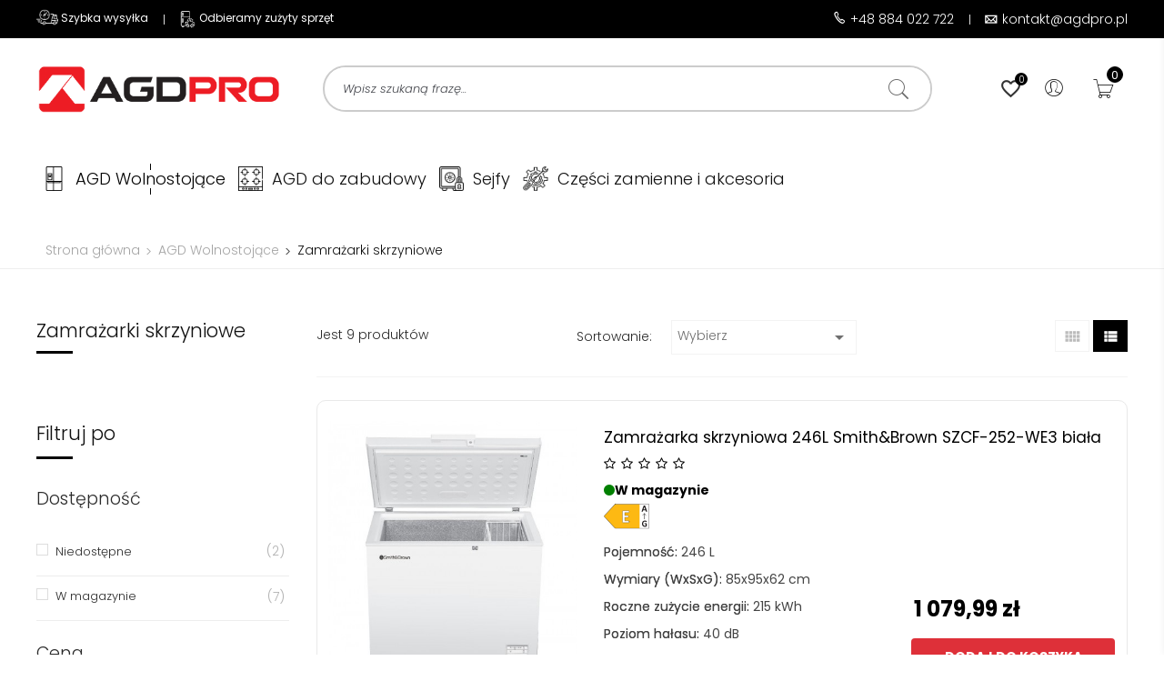

--- FILE ---
content_type: text/html; charset=utf-8
request_url: https://agdpro.pl/85-zamrazarki-skrzyniowe
body_size: 20822
content:
<!-- optimized by Ever SEO --><!doctype html>
<html lang="pl">

  <head>
    
      
  <meta charset="utf-8">


  <meta http-equiv="x-ua-compatible" content="ie=edge">



  <title>Zamrażarki skrzyniowe - szeroki wybór i niskie ceny | Sklep AGD</title>
  <meta name="description" content="Zamrażarki skrzyniowe Smith&amp;Brown: małe i duże, 100L, 150L, 200L, 250L, 300L, 400L. Wersje białe i czarne, modele 2w1 z funkcją chłodziarki. Usługa wniesienia.">
  <meta name="keywords" content="zamrażarki skrzyniowe, zamrażarka skrzyniowa, zamrażarka skrzyniowa 200l, zamrażarka skrzyniowa 100l, zamrażarka skrzyniowa mała, zamrażarka skrzyniowa duża, zamrażarka, zamrażarka skrzyniowa 300l, zamrażarka skrzyniowa 400l, duże zamrażarki skrzyniowe">
      <meta name="robots" content="index, follow">
        <link rel="canonical" href="https://agdpro.pl/85-zamrazarki-skrzyniowe">
  


  <meta name="viewport" content="width=device-width, initial-scale=1">



  <link rel="icon" type="image/vnd.microsoft.icon" href="/img/favicon.ico?1755171269">
  <link rel="shortcut icon" type="image/x-icon" href="/img/favicon.ico?1755171269">



    <link rel="stylesheet" href="https://agdpro.pl/themes/_libraries/font-awesome/css/font-awesome.min.css" type="text/css" media="all">
  <link rel="stylesheet" href="https://agdpro.pl/themes/dor_bionic5/assets/css/theme.css" type="text/css" media="all">
  <link rel="stylesheet" href="https://agdpro.pl/modules/przelewy24/views/css/przelewy24.css" type="text/css" media="all">
  <link rel="stylesheet" href="https://secure.przelewy24.pl/skrypty/ecommerce_plugin.css.php" type="text/css" media="all">
  <link rel="stylesheet" href="https://agdpro.pl/modules/csoft_instagramfeeds/views/css/cs_instagram.css" type="text/css" media="all">
  <link rel="stylesheet" href="https://agdpro.pl/modules/ps_facetedsearch/views/dist/front.css" type="text/css" media="all">
  <link rel="stylesheet" href="https://agdpro.pl/modules/dor_themeoptions/css/jquery-ui.min.css" type="text/css" media="all">
  <link rel="stylesheet" href="https://agdpro.pl/modules/dor_themeoptions/css/jquery.ui.theme.min.css" type="text/css" media="all">
  <link rel="stylesheet" href="https://agdpro.pl/modules/dor_themeoptions/plugins/bootstrap-select-1.9.3/dist/css/bootstrap-select.min.css" type="text/css" media="all">
  <link rel="stylesheet" href="https://agdpro.pl/modules/dor_themeoptions/plugins/scrollbar/jquery.mCustomScrollbar.min.css" type="text/css" media="all">
  <link rel="stylesheet" href="https://agdpro.pl/modules/dor_themeoptions/font/css/font-awesome.min.css" type="text/css" media="all">
  <link rel="stylesheet" href="https://agdpro.pl/modules/dor_themeoptions/font/pe-icon-7-stroke/css/pe-icon-7-stroke.css" type="text/css" media="all">
  <link rel="stylesheet" href="https://agdpro.pl/modules/dor_themeoptions/font/pe-icon-7-stroke/css/helper.css" type="text/css" media="all">
  <link rel="stylesheet" href="https://agdpro.pl/modules/dor_themeoptions/css/dorthemes.css" type="text/css" media="all">
  <link rel="stylesheet" href="https://agdpro.pl/modules/dor_themeoptions/css/owl.carousel.css" type="text/css" media="all">
  <link rel="stylesheet" href="https://agdpro.pl/modules/dor_themeoptions/bootstrap/css/bootstrap.min.css" type="text/css" media="all">
  <link rel="stylesheet" href="https://agdpro.pl/modules/dor_themeoptions/plugins/slick/slick.css" type="text/css" media="all">
  <link rel="stylesheet" href="https://agdpro.pl/modules/dor_themeoptions/css/fonts/font.css" type="text/css" media="all">
  <link rel="stylesheet" href="https://agdpro.pl/themes/dor_bionic5/modules/dor_megamenu/views/css/style.css" type="text/css" media="all">
  <link rel="stylesheet" href="https://agdpro.pl/modules/dor_searchcategories/dorsearch.css" type="text/css" media="all">
  <link rel="stylesheet" href="https://agdpro.pl/themes/dor_bionic5/modules/dor_categories/dor_categories.css" type="text/css" media="all">
  <link rel="stylesheet" href="https://agdpro.pl/modules/dor_categories/animate.delay.css" type="text/css" media="all">
  <link rel="stylesheet" href="https://agdpro.pl/modules/dor_categories/animate.min.css" type="text/css" media="all">
  <link rel="stylesheet" href="https://agdpro.pl/themes/dor_bionic5/modules/dor_bizproduct/css/biz_product.css" type="text/css" media="all">
  <link rel="stylesheet" href="https://agdpro.pl/modules/dorproductreviews/productcomments.css" type="text/css" media="all">
  <link rel="stylesheet" href="https://agdpro.pl/themes/dor_bionic5/modules/dor_productsuggestions/assets/css/dor_productsuggestions.css" type="text/css" media="all">
  <link rel="stylesheet" href="https://agdpro.pl/modules/dor_ajaxtabsidebar_product/assets/css/dor_ajaxtabsidebar_product.css" type="text/css" media="all">
  <link rel="stylesheet" href="https://agdpro.pl/modules/dor_viewedproducts/assets/css/dor_viewedproducts.css" type="text/css" media="all">
  <link rel="stylesheet" href="https://agdpro.pl/modules/dor_smartuser/css/smartuser.css" type="text/css" media="all">
  <link rel="stylesheet" href="https://agdpro.pl/modules/dorblockwishlist/css/dorwishlist.css" type="text/css" media="all">
  <link rel="stylesheet" href="https://agdpro.pl/modules/dorcompare/assets/css/dorproducts-comparison.css" type="text/css" media="all">
  <link rel="stylesheet" href="https://agdpro.pl/modules/firmesb2b/firmesb2b.css" type="text/css" media="all">
  <link rel="stylesheet" href="https://agdpro.pl/js/jquery/ui/themes/base/minified/jquery-ui.min.css" type="text/css" media="all">
  <link rel="stylesheet" href="https://agdpro.pl/js/jquery/ui/themes/base/minified/jquery.ui.theme.min.css" type="text/css" media="all">
  <link rel="stylesheet" href="https://agdpro.pl/js/jquery/plugins/bxslider/jquery.bxslider.css" type="text/css" media="all">
  <link rel="stylesheet" href="https://agdpro.pl/modules/gm_omniprice/views/css/gm_omniprice.css" type="text/css" media="all">
  <link rel="stylesheet" href="https://agdpro.pl/themes/dor_bionic5/assets/css/custom.css" type="text/css" media="all">
<link href="https://fonts.googleapis.com/css?family=Poppins:300,300i,400,400i,500,500i,600,600i,700,700i" rel="stylesheet">

<link href="/themes/dor_bionic5/assets/dorado/css/topbar.css" rel="stylesheet" type="text/css"/>
<link href="/themes/dor_bionic5/assets/dorado/css/header.css" rel="stylesheet" type="text/css"/>
<link href="/themes/dor_bionic5/assets/dorado/css/oregon.css" rel="stylesheet" type="text/css"/>
<link href="/themes/dor_bionic5/assets/dorado/css/aboutus.css" rel="stylesheet" type="text/css"/>
<link href="/themes/dor_bionic5/assets/dorado/css/theme.css" rel="stylesheet" type="text/css"/>
<link href="/themes/dor_bionic5/assets/dorado/css/responsive.css" rel="stylesheet" type="text/css"/>
		<link href="/themes/dor_bionic5/assets/dorado/css/color/1696ef.css" rel="stylesheet" type="text/css"/>
	


  

  <script type="text/javascript">
        var DOR = {"dorFloatHeader":1,"dorSubscribe":0,"dorOptReload":0,"dorCategoryShow":"list","dorLazyLoad":"0","dorZoomImage":"0","id_shop":1};
        var DORCOMPARE = {"compared_products":[],"maxitem":3,"linkModule":"https:\/\/agdpro.pl\/module\/dorcompare\/compare"};
        var dm_hash = "3GU8JRP1F";
        var dm_mode = 0;
        var prestashop = {"cart":{"products":[],"totals":{"total":{"type":"total","label":"Razem","amount":0,"value":"0,00\u00a0z\u0142"},"total_including_tax":{"type":"total","label":"Suma (brutto)","amount":0,"value":"0,00\u00a0z\u0142"},"total_excluding_tax":{"type":"total","label":"Suma (netto)","amount":0,"value":"0,00\u00a0z\u0142"}},"subtotals":{"products":{"type":"products","label":"Produkty","amount":0,"value":"0,00\u00a0z\u0142"},"discounts":null,"shipping":{"type":"shipping","label":"Wysy\u0142ka","amount":0,"value":"Za darmo!"},"tax":null},"products_count":0,"summary_string":"0 sztuk","vouchers":{"allowed":1,"added":[]},"discounts":[],"minimalPurchase":0,"minimalPurchaseRequired":""},"currency":{"name":"Z\u0142oty polski","iso_code":"PLN","iso_code_num":"985","sign":"z\u0142"},"customer":{"lastname":null,"firstname":null,"email":null,"birthday":null,"newsletter":null,"newsletter_date_add":null,"optin":null,"website":null,"company":null,"siret":null,"ape":null,"is_logged":false,"gender":{"type":null,"name":null},"addresses":[]},"language":{"name":"Polski (Polish)","iso_code":"pl","locale":"pl-PL","language_code":"pl","is_rtl":"0","date_format_lite":"Y-m-d","date_format_full":"Y-m-d H:i:s","id":1},"page":{"title":"","canonical":"https:\/\/agdpro.pl\/85-zamrazarki-skrzyniowe","meta":{"title":"Zamra\u017carki skrzyniowe - szeroki wyb\u00f3r i niskie ceny | Sklep AGD","description":"Zamra\u017carki skrzyniowe Smith&Brown: ma\u0142e i du\u017ce, 100L, 150L, 200L, 250L, 300L, 400L. Wersje bia\u0142e i czarne, modele 2w1 z funkcj\u0105 ch\u0142odziarki. Us\u0142uga wniesienia.","keywords":"zamra\u017carki skrzyniowe, zamra\u017carka skrzyniowa, zamra\u017carka skrzyniowa 200l, zamra\u017carka skrzyniowa 100l, zamra\u017carka skrzyniowa ma\u0142a, zamra\u017carka skrzyniowa du\u017ca, zamra\u017carka, zamra\u017carka skrzyniowa 300l, zamra\u017carka skrzyniowa 400l, du\u017ce zamra\u017carki skrzyniowe","robots":"index"},"page_name":"category","body_classes":{"lang-pl":true,"lang-rtl":false,"country-PL":true,"currency-PLN":true,"layout-left-column":true,"page-category":true,"tax-display-enabled":true,"category-id-85":true,"category-Zamra\u017carki skrzyniowe":true,"category-id-parent-10":true,"category-depth-level-3":true},"admin_notifications":[]},"shop":{"name":"AGDPRO | Sklep AGD","logo":"\/img\/agdpro-logo-1755171257.jpg","stores_icon":"\/img\/logo_stores.png","favicon":"\/img\/favicon.ico"},"urls":{"base_url":"https:\/\/agdpro.pl\/","current_url":"https:\/\/agdpro.pl\/85-zamrazarki-skrzyniowe","shop_domain_url":"https:\/\/agdpro.pl","img_ps_url":"https:\/\/agdpro.pl\/img\/","img_cat_url":"https:\/\/agdpro.pl\/img\/c\/","img_lang_url":"https:\/\/agdpro.pl\/img\/l\/","img_prod_url":"https:\/\/agdpro.pl\/img\/p\/","img_manu_url":"https:\/\/agdpro.pl\/img\/m\/","img_sup_url":"https:\/\/agdpro.pl\/img\/su\/","img_ship_url":"https:\/\/agdpro.pl\/img\/s\/","img_store_url":"https:\/\/agdpro.pl\/img\/st\/","img_col_url":"https:\/\/agdpro.pl\/img\/co\/","img_url":"https:\/\/agdpro.pl\/themes\/dor_bionic5\/assets\/img\/","css_url":"https:\/\/agdpro.pl\/themes\/dor_bionic5\/assets\/css\/","js_url":"https:\/\/agdpro.pl\/themes\/dor_bionic5\/assets\/js\/","pic_url":"https:\/\/agdpro.pl\/upload\/","pages":{"address":"https:\/\/agdpro.pl\/adres","addresses":"https:\/\/agdpro.pl\/adresy","authentication":"https:\/\/agdpro.pl\/logowanie","cart":"https:\/\/agdpro.pl\/koszyk","category":"https:\/\/agdpro.pl\/index.php?controller=category","cms":"https:\/\/agdpro.pl\/index.php?controller=cms","contact":"https:\/\/agdpro.pl\/kontakt","discount":"https:\/\/agdpro.pl\/rabaty","guest_tracking":"https:\/\/agdpro.pl\/sledzenie-zamowien-gosci","history":"https:\/\/agdpro.pl\/historia-zamowien","identity":"https:\/\/agdpro.pl\/dane-osobiste","index":"https:\/\/agdpro.pl\/","my_account":"https:\/\/agdpro.pl\/moje-konto","order_confirmation":"https:\/\/agdpro.pl\/potwierdzenie-zamowienia","order_detail":"https:\/\/agdpro.pl\/index.php?controller=order-detail","order_follow":"https:\/\/agdpro.pl\/sledzenie-zamowienia","order":"https:\/\/agdpro.pl\/zam\u00f3wienie","order_return":"https:\/\/agdpro.pl\/index.php?controller=order-return","order_slip":"https:\/\/agdpro.pl\/potwierdzenie-zwrotu","pagenotfound":"https:\/\/agdpro.pl\/nie-znaleziono-strony","password":"https:\/\/agdpro.pl\/odzyskiwanie-hasla","pdf_invoice":"https:\/\/agdpro.pl\/index.php?controller=pdf-invoice","pdf_order_return":"https:\/\/agdpro.pl\/index.php?controller=pdf-order-return","pdf_order_slip":"https:\/\/agdpro.pl\/index.php?controller=pdf-order-slip","prices_drop":"https:\/\/agdpro.pl\/promocje","product":"https:\/\/agdpro.pl\/index.php?controller=product","search":"https:\/\/agdpro.pl\/szukaj","sitemap":"https:\/\/agdpro.pl\/sitemap","stores":"https:\/\/agdpro.pl\/nasze-sklepy","supplier":"https:\/\/agdpro.pl\/dostawcy","register":"https:\/\/agdpro.pl\/logowanie?create_account=1","order_login":"https:\/\/agdpro.pl\/zam\u00f3wienie?login=1"},"alternative_langs":{"pl":"https:\/\/agdpro.pl\/85-zamrazarki-skrzyniowe"},"theme_assets":"\/themes\/dor_bionic5\/assets\/","actions":{"logout":"https:\/\/agdpro.pl\/?mylogout="},"no_picture_image":{"bySize":{"small_default":{"url":"https:\/\/agdpro.pl\/img\/p\/pl-default-small_default.jpg","width":100,"height":106},"cart_default":{"url":"https:\/\/agdpro.pl\/img\/p\/pl-default-cart_default.jpg","width":250,"height":266},"medium_default":{"url":"https:\/\/agdpro.pl\/img\/p\/pl-default-medium_default.jpg","width":450,"height":478},"home_default":{"url":"https:\/\/agdpro.pl\/img\/p\/pl-default-home_default.jpg","width":450,"height":478},"large_default":{"url":"https:\/\/agdpro.pl\/img\/p\/pl-default-large_default.jpg","width":800,"height":850}},"small":{"url":"https:\/\/agdpro.pl\/img\/p\/pl-default-small_default.jpg","width":100,"height":106},"medium":{"url":"https:\/\/agdpro.pl\/img\/p\/pl-default-medium_default.jpg","width":450,"height":478},"large":{"url":"https:\/\/agdpro.pl\/img\/p\/pl-default-large_default.jpg","width":800,"height":850},"legend":""}},"configuration":{"display_taxes_label":true,"display_prices_tax_incl":true,"is_catalog":false,"show_prices":true,"opt_in":{"partner":false},"quantity_discount":{"type":"discount","label":"Rabat"},"voucher_enabled":1,"return_enabled":0},"field_required":[],"breadcrumb":{"links":[{"title":"Strona g\u0142\u00f3wna","url":"https:\/\/agdpro.pl\/"},{"title":"AGD Wolnostoj\u0105ce","url":"https:\/\/agdpro.pl\/10-agd-wolnostojace"},{"title":"Zamra\u017carki skrzyniowe","url":"https:\/\/agdpro.pl\/85-zamrazarki-skrzyniowe"}],"count":3},"link":{"protocol_link":"https:\/\/","protocol_content":"https:\/\/"},"time":1768886446,"static_token":"b14c5325157f8e0e928a3ad1b6f36445","token":"5b9a116d5fe8b40282f1fe9be08f6061"};
        var psemailsubscription_subscription = "https:\/\/agdpro.pl\/module\/ps_emailsubscription\/subscription";
        var slider_width = "280";
      </script>




<!-- Hotjar Tracking Code for https://agdpro.pl/ -->
<script>
    (function(h,o,t,j,a,r){
        h.hj=h.hj||function(){(h.hj.q=h.hj.q||[]).push(arguments)};
        h._hjSettings={hjid:6504134,hjsv:6};
        a=o.getElementsByTagName('head')[0];
        r=o.createElement('script');r.async=1;
        r.src=t+h._hjSettings.hjid+j+h._hjSettings.hjsv;
        a.appendChild(r);
    })(window,document,'https://static.hotjar.com/c/hotjar-','.js?sv=');
</script>

<!-- Google Tag Manager -->
<script>(function(w,d,s,l,i){w[l]=w[l]||[];w[l].push({'gtm.start':
new Date().getTime(),event:'gtm.js'});var f=d.getElementsByTagName(s)[0],
j=d.createElement(s),dl=l!='dataLayer'?'&l='+l:'';j.async=true;j.src=
'https://www.googletagmanager.com/gtm.js?id='+i+dl;f.parentNode.insertBefore(j,f);
})(window,document,'script','dataLayer','GTM-NF434JZQ');</script>
<!-- End Google Tag Manager -->




  <!-- emarketing start -->


<!-- emarketing end --><style type="text/css">
	/****Top Nav***/
	                    /***Header****/
		
    	        		
	/****Footer****/
					

    /*****Mega Menu*****/
                            
    
    
    
                        /*****End Mega Menu*****/


    
    
                    </style><link rel="preconnect" href="https://analytics.twitter.com">
<link rel="preconnect" href="https://t.co">
<link rel="preconnect" href="https://stats.g.doubleclick.net">
<link rel="preconnect" href="https://www.google-analytics.com">
<link rel="preconnect" href="https://www.googleadservices.com">
<link rel="preconnect" href="https://sjs.bizographics.com">
<link rel="preconnect" href="https://www.google.com">
<link rel="preconnect" href="https://www.facebook.com">
<link rel="preconnect" href="https://www.google.fr">
<link rel="preconnect" href="https://googleads.g.doubleclick.net">
<link rel="preconnect" href="https://static.ads-twitter.com">
<link rel="preconnect" href="https://connect.facebook.net">
<link rel="preconnect" href="https://www.googletagmanager.com">
<link rel="preconnect" href="https://px.ads.linkedin.com">
<meta name="reply-to" content="sklep@agdpro.pl">
<meta name="identifier-url" content="agdpro.pl">
<meta name="copyright" content="Copyright &copy;2026 AGDPRO | Sklep AGD">



        <style type="text/css">#to-top { display: none !important;
}
</style>
            



    
  </head>
      
    
            <body id="category" class="lang-pl country-pl currency-pln layout-left-column page-category tax-display-enabled category-id-85 category-zamrazarki-skrzyniowe category-id-parent-10 category-depth-level-3 proCateRowNumber3  dorHoverProduct2">
    
      
    
<!-- Google Tag Manager (noscript) -->
<noscript><iframe src="https://www.googletagmanager.com/ns.html?id=GTM-NF434JZQ"
height="0" width="0" style="display:none;visibility:hidden"></iframe></noscript>
<!-- End Google Tag Manager (noscript) -->
    <main class="full">
      
              
            <section id="topbar" class="dor-topbar-wrapper">
         
        
	<div id="dor-topbar02" class="dor-topbar-wrapper">
		<div class="dor-topbar-inner">
			<div class="container">
				<div class="row">
					     	  	  <div class="dor-topbar-info topbar2 pull-left">
<div class="dor-topbar-inner">
<div class="dor-topbar-wrapper">
<div class="info-shipping-topbar">
<ul>
<li><img height="24" style="margin-top: -4px;" src="/themes/dor_bionic5/assets/img/fast-delivery-white.png" alt="Szybka wysyłka" /> Szybka wysyłka</li>
<li><img height="20" src="/themes/dor_bionic5/assets/img/refrigerator-recycle-white.png" alt="Odbieramy zużyty sprzęt" /> Odbieramy zużyty sprzęt</li>
</ul>
</div>
</div>
</div>
</div>
	       
					<a href="#" rel="nofollow" class="select-setting hidden pull-right"><i class="material-icons">&#xE8B8;</i></a>
					<div class="dor-setting-topbar-selector">
					     	  	  <div class="topbar-infomation-right">
<div class="topbar-right-inner">
<div class="info-shipping-topbar">
<ul>
<li><a href="tel:884 022 722"><i class="pe-7s-call"> </i><span>+48 884 022 722</span></a></li>
<li style="padding-right: 0;"><a href="mailto:kontakt@agdpro.pl"><i class="pe-7s-mail"></i><span>kontakt@agdpro.pl </span></a></li>
</ul>
</div>
</div>
</div>
	       
                  	
                  	<div id="_mobile_language_selector"></div>
              		<div id="_mobile_currency_selector"></div>
                  	</div>
				</div>
			</div>
		</div>
	</div>
      </section>
            <header id="header" class="header-absolute miniCartv2">
          
	<!-- Facebook Pixel Code -->
	<script>
		!function(f,b,e,v,n,t,s)
		{if(f.fbq)return;n=f.fbq=function(){n.callMethod?
				n.callMethod.apply(n,arguments):n.queue.push(arguments)};
			if(!f._fbq)f._fbq=n;n.push=n;n.loaded=!0;n.version='2.0';
			n.queue=[];t=b.createElement(e);t.async=!0;
			t.src=v;s=b.getElementsByTagName(e)[0];
			s.parentNode.insertBefore(t,s)}(window,document,'script',
				'https://connect.facebook.net/en_US/fbevents.js');
		fbq('init', '918307563262316');
		fbq('track', 'PageView');
	</script>

<noscript>
	<img height="1" width="1"
		 src="https://www.facebook.com/tr?id=918307563262316&ev=PageView
&noscript=1"/>
</noscript>
<!-- End Facebook Pixel Code -->

	   
  
	<div id="dor-header01" class="header-content-wrapper dor-header">
		
		  <div class="header-banner">
		    
		  </div>
		
		
		
		  <div class="header-top no-padding">
		    <div class="container">
		       <div class="row">
		       	<div class="col-md-3 dor-main-logo">
		       		<div class="main-logo-inner">
			       		<div class="main-logo-wrapper">
					        <div class="item-logo" id="_desktop_logo">
					         					          <div class="h1-logo no-margin">
					            <a href="https://agdpro.pl/">
					              <img class="logo img-responsive" src="/img/agdpro-logo-1755171257.jpg" alt="AGDPRO | Sklep AGD">
					            </a>
					          </div>
					          					        </div>
					        <div class="item-logo top-logo" id="_mobile_logo"></div>
				        </div>
			        </div>
		        </div>
		        <div class="col-md-7" id="_desktop_search">
					<!-- pos search module TOP -->
<div id="dor_search_top" class="center_column clearfix" >
    <form method="get" action="https://agdpro.pl/szukaj" id="searchbox" class="form-inline">
        <div class="dor_search form-group">
			<input class="search_query form-control" type="text" id="dor_query_top" name="search_query" value="" placeholder="Wpisz szukaną frazę..." autocomplete="off" />
            <div class="pos_search form-group no-uniform ">
                <div class="choose-category-lists">
                    <div class="choose-category-lists-inner">
                        <div class="choose-category-lists-wrapper">
                            <div class="choose-category-lists-content">
                               <span data-bind="label">Cały sklep</span>&nbsp;<span class="caret"></span>
                            </div>
                        </div>
                    </div>
                </div>
                <ul class="dropdown-menu search-category-lists scroll-div" role="menu">
                    <li><a href="#" data-value="0">Cały sklep</a></li>
                    <li><a href="#" data-value="1">Baza </a></li><li><a href="#" data-value="2">&ndash;Strona główna </a></li><li><a href="#" data-value="10">&ndash;&ndash;AGD Wolnostojące </a></li><li><a href="#" data-value="83">&ndash;&ndash;&ndash;Lodówki </a></li><li><a href="#" data-value="84">&ndash;&ndash;&ndash;Chłodziarki </a></li><li><a href="#" data-value="85">&ndash;&ndash;&ndash;Zamrażarki skrzyniowe </a></li><li><a href="#" data-value="86">&ndash;&ndash;&ndash;Zamrażarki szufladowe </a></li><li><a href="#" data-value="124">&ndash;&ndash;&ndash;Pralki </a></li><li><a href="#" data-value="121">&ndash;&ndash;&ndash;Kuchnie gazowo-elektryczne </a></li><li><a href="#" data-value="122">&ndash;&ndash;&ndash;Akcesoria </a></li><li><a href="#" data-value="87">&ndash;&ndash;AGD do zabudowy </a></li><li><a href="#" data-value="88">&ndash;&ndash;&ndash;Okapy </a></li><li><a href="#" data-value="89">&ndash;&ndash;&ndash;Piekarniki </a></li><li><a href="#" data-value="90">&ndash;&ndash;&ndash;Płyty gazowe </a></li><li><a href="#" data-value="91">&ndash;&ndash;&ndash;Płyty elektryczne </a></li><li><a href="#" data-value="95">&ndash;&ndash;Sejfy </a></li><li><a href="#" data-value="101">&ndash;&ndash;&ndash;Kasetki na pieniądze </a></li><li><a href="#" data-value="102">&ndash;&ndash;&ndash;Sejfy i szafki na klucze </a></li><li><a href="#" data-value="104">&ndash;&ndash;&ndash;Zabezpieczenia </a></li><li><a href="#" data-value="63">&ndash;&ndash;Części zamienne i akcesoria </a></li><li><a href="#" data-value="125">&ndash;&ndash;&ndash;Lodówki </a></li><li><a href="#" data-value="134">&ndash;&ndash;&ndash;&ndash;SFTF-211-SE3 </a></li><li><a href="#" data-value="135">&ndash;&ndash;&ndash;&ndash;SFTF-211-BE3 </a></li><li><a href="#" data-value="136">&ndash;&ndash;&ndash;&ndash;SFTF-211-WE3 </a></li><li><a href="#" data-value="137">&ndash;&ndash;&ndash;&ndash;SFTTF-212-WE3 </a></li><li><a href="#" data-value="138">&ndash;&ndash;&ndash;&ndash;SFTTF-212-BE3 </a></li><li><a href="#" data-value="139">&ndash;&ndash;&ndash;&ndash;SFTTF-212-SE3 </a></li><li><a href="#" data-value="143">&ndash;&ndash;&ndash;&ndash;SFTF-632-IE5 </a></li><li><a href="#" data-value="144">&ndash;&ndash;&ndash;&ndash;SFTF-632-BE5 </a></li><li><a href="#" data-value="145">&ndash;&ndash;&ndash;&ndash;SFTF-733-IE5 </a></li><li><a href="#" data-value="146">&ndash;&ndash;&ndash;&ndash;SFTF-733-BE5 </a></li><li><a href="#" data-value="147">&ndash;&ndash;&ndash;&ndash;SFTTF-411-WE3 </a></li><li><a href="#" data-value="148">&ndash;&ndash;&ndash;&ndash;SFTTF-411-BE3 </a></li><li><a href="#" data-value="149">&ndash;&ndash;&ndash;&ndash;SFTTF-411-SE3 </a></li><li><a href="#" data-value="150">&ndash;&ndash;&ndash;&ndash;SFTTF-111-WE3 </a></li><li><a href="#" data-value="151">&ndash;&ndash;&ndash;&ndash;SFTTF-111-BE3 </a></li><li><a href="#" data-value="152">&ndash;&ndash;&ndash;&ndash;SFTTF-111-SE3 </a></li><li><a href="#" data-value="170">&ndash;&ndash;&ndash;&ndash;SFTTF-411-WE2 </a></li><li><a href="#" data-value="153">&ndash;&ndash;&ndash;&ndash;SFBF-211-WE3 </a></li><li><a href="#" data-value="154">&ndash;&ndash;&ndash;&ndash;SFBF-211-BE3 </a></li><li><a href="#" data-value="155">&ndash;&ndash;&ndash;&ndash;SFBF-211-SE3 </a></li><li><a href="#" data-value="156">&ndash;&ndash;&ndash;&ndash;SFBF-511-WE3 </a></li><li><a href="#" data-value="157">&ndash;&ndash;&ndash;&ndash;SFBF-511-BE3 </a></li><li><a href="#" data-value="158">&ndash;&ndash;&ndash;&ndash;SFBF-532-WE3 </a></li><li><a href="#" data-value="159">&ndash;&ndash;&ndash;&ndash;SFBF-532-BE3 </a></li><li><a href="#" data-value="160">&ndash;&ndash;&ndash;&ndash;SFBF-532-SE3 </a></li><li><a href="#" data-value="161">&ndash;&ndash;&ndash;&ndash;SFTF-231-WE5 </a></li><li><a href="#" data-value="162">&ndash;&ndash;&ndash;&ndash;SFTF-231-IE5 </a></li><li><a href="#" data-value="163">&ndash;&ndash;&ndash;&ndash;SFTF-231-BE5 </a></li><li><a href="#" data-value="164">&ndash;&ndash;&ndash;&ndash;SFTF-111-SE3 </a></li><li><a href="#" data-value="165">&ndash;&ndash;&ndash;&ndash;SFTF-111-BE3 </a></li><li><a href="#" data-value="248">&ndash;&ndash;&ndash;&ndash;SFTF-111-WE3 </a></li><li><a href="#" data-value="167">&ndash;&ndash;&ndash;&ndash;SFTF-231-BF5 </a></li><li><a href="#" data-value="168">&ndash;&ndash;&ndash;&ndash;SFTF-231-IF5 </a></li><li><a href="#" data-value="169">&ndash;&ndash;&ndash;&ndash;SFTTF-411-WF2 </a></li><li><a href="#" data-value="171">&ndash;&ndash;&ndash;&ndash;SFTF-211-WF3 </a></li><li><a href="#" data-value="172">&ndash;&ndash;&ndash;&ndash;SFTF-211-BF3 </a></li><li><a href="#" data-value="173">&ndash;&ndash;&ndash;&ndash;SFTF-211-SF3 </a></li><li><a href="#" data-value="174">&ndash;&ndash;&ndash;&ndash;SFTTF-111-WF3 </a></li><li><a href="#" data-value="175">&ndash;&ndash;&ndash;&ndash;SFTTF-111-BF3 </a></li><li><a href="#" data-value="176">&ndash;&ndash;&ndash;&ndash;SFTTF-111-SF3 </a></li><li><a href="#" data-value="177">&ndash;&ndash;&ndash;&ndash;SFBF-211-WF3 </a></li><li><a href="#" data-value="178">&ndash;&ndash;&ndash;&ndash;SFBF-211-SF3 </a></li><li><a href="#" data-value="179">&ndash;&ndash;&ndash;&ndash;SFMF-111-WF3 </a></li><li><a href="#" data-value="180">&ndash;&ndash;&ndash;&ndash;SFMF-111-BF3 </a></li><li><a href="#" data-value="181">&ndash;&ndash;&ndash;&ndash;SFMF-111-SF3 </a></li><li><a href="#" data-value="182">&ndash;&ndash;&ndash;&ndash;SFTTF-411-WF3 </a></li><li><a href="#" data-value="183">&ndash;&ndash;&ndash;&ndash;SFTTF-411-BF3 </a></li><li><a href="#" data-value="184">&ndash;&ndash;&ndash;&ndash;SFTTF-411-SF3 </a></li><li><a href="#" data-value="185">&ndash;&ndash;&ndash;&ndash;SFBF-511-BF3 </a></li><li><a href="#" data-value="242">&ndash;&ndash;&ndash;&ndash;SFTF-231-WF5 </a></li><li><a href="#" data-value="244">&ndash;&ndash;&ndash;&ndash;SFBF-532-IE3 </a></li><li><a href="#" data-value="166">&ndash;&ndash;&ndash;Zamrażarki </a></li><li><a href="#" data-value="186">&ndash;&ndash;&ndash;&ndash;SZTTF-411-WE3 </a></li><li><a href="#" data-value="187">&ndash;&ndash;&ndash;&ndash;SZUF-211-WE3 </a></li><li><a href="#" data-value="197">&ndash;&ndash;&ndash;&ndash;SZUF-231-WE3 </a></li><li><a href="#" data-value="190">&ndash;&ndash;&ndash;&ndash;SZCF-102-WE3 </a></li><li><a href="#" data-value="191">&ndash;&ndash;&ndash;&ndash;SZCF-152-WE3 </a></li><li><a href="#" data-value="192">&ndash;&ndash;&ndash;&ndash;SZCF-202-WE3 </a></li><li><a href="#" data-value="196">&ndash;&ndash;&ndash;&ndash;SZCF-252-WE3 </a></li><li><a href="#" data-value="193">&ndash;&ndash;&ndash;&ndash;SZCF-302-WE3 </a></li><li><a href="#" data-value="189">&ndash;&ndash;&ndash;&ndash;SZCF-402-WE3 </a></li><li><a href="#" data-value="188">&ndash;&ndash;&ndash;&ndash;SZCF-150-BE3 </a></li><li><a href="#" data-value="194">&ndash;&ndash;&ndash;&ndash;SZCF-202-BE3 </a></li><li><a href="#" data-value="195">&ndash;&ndash;&ndash;&ndash;SZCF-302-BE3 </a></li><li><a href="#" data-value="198">&ndash;&ndash;&ndash;&ndash;SZTTF-411-WF3 </a></li><li><a href="#" data-value="199">&ndash;&ndash;&ndash;&ndash;SZUF-211-WF3 </a></li><li><a href="#" data-value="200">&ndash;&ndash;&ndash;&ndash;SFCF-102-WF3 </a></li><li><a href="#" data-value="201">&ndash;&ndash;&ndash;&ndash;SFCF-202-WF3 </a></li><li><a href="#" data-value="202">&ndash;&ndash;&ndash;&ndash;SFCF-252-WF3 </a></li><li><a href="#" data-value="203">&ndash;&ndash;&ndash;&ndash;SFCF-302-WF3 </a></li><li><a href="#" data-value="204">&ndash;&ndash;&ndash;&ndash;SFCF-402-WF3 </a></li><li><a href="#" data-value="243">&ndash;&ndash;&ndash;&ndash;SZUF-231-BE3 </a></li><li><a href="#" data-value="126">&ndash;&ndash;&ndash;Pralki </a></li><li><a href="#" data-value="205">&ndash;&ndash;&ndash;&ndash;SWET-610-W13 </a></li><li><a href="#" data-value="206">&ndash;&ndash;&ndash;&ndash;SWAT-612-W23 </a></li><li><a href="#" data-value="207">&ndash;&ndash;&ndash;&ndash;SWAT-712-W23 </a></li><li><a href="#" data-value="245">&ndash;&ndash;&ndash;&ndash;SWAT-712-W25 </a></li><li><a href="#" data-value="127">&ndash;&ndash;&ndash;Okapy kuchenne </a></li><li><a href="#" data-value="208">&ndash;&ndash;&ndash;&ndash;SHT-611-I1 </a></li><li><a href="#" data-value="209">&ndash;&ndash;&ndash;&ndash;SHT-611-B1 </a></li><li><a href="#" data-value="210">&ndash;&ndash;&ndash;&ndash;SHCP-651-I2 </a></li><li><a href="#" data-value="211">&ndash;&ndash;&ndash;&ndash;SHCP-651-B2 </a></li><li><a href="#" data-value="212">&ndash;&ndash;&ndash;&ndash;SHCS-653-B5 </a></li><li><a href="#" data-value="213">&ndash;&ndash;&ndash;&ndash;SHCS-652-B5 </a></li><li><a href="#" data-value="214">&ndash;&ndash;&ndash;&ndash;SHCS-632-B3 </a></li><li><a href="#" data-value="215">&ndash;&ndash;&ndash;&ndash;SHCS-622-B3 </a></li><li><a href="#" data-value="216">&ndash;&ndash;&ndash;&ndash;SHCS-632-W3 </a></li><li><a href="#" data-value="249">&ndash;&ndash;&ndash;&ndash;SHCS-653-B3 </a></li><li><a href="#" data-value="128">&ndash;&ndash;&ndash;Płyty do zabudowy </a></li><li><a href="#" data-value="217">&ndash;&ndash;&ndash;&ndash;SHO-G231-BP3 </a></li><li><a href="#" data-value="218">&ndash;&ndash;&ndash;&ndash;SHO-G231-BP5 </a></li><li><a href="#" data-value="220">&ndash;&ndash;&ndash;&ndash;SHO-G461-BP4 </a></li><li><a href="#" data-value="221">&ndash;&ndash;&ndash;&ndash;SHO-G461-BP5 </a></li><li><a href="#" data-value="222">&ndash;&ndash;&ndash;&ndash;SHO-G461-BP6 </a></li><li><a href="#" data-value="223">&ndash;&ndash;&ndash;&ndash;SHO-G461-BP7 </a></li><li><a href="#" data-value="225">&ndash;&ndash;&ndash;&ndash;SHO-G461-WP6 </a></li><li><a href="#" data-value="226">&ndash;&ndash;&ndash;&ndash;SHO-G462-BP5 </a></li><li><a href="#" data-value="227">&ndash;&ndash;&ndash;&ndash;SHO-G572-BP5 </a></li><li><a href="#" data-value="129">&ndash;&ndash;&ndash;Piekarniki </a></li><li><a href="#" data-value="237">&ndash;&ndash;&ndash;&ndash;SOE-N311-BPP22 </a></li><li><a href="#" data-value="130">&ndash;&ndash;&ndash;Kuchnie wolnostojące </a></li><li><a href="#" data-value="238">&ndash;&ndash;&ndash;&ndash;SFG-N311-WPV12 </a></li><li><a href="#" data-value="239">&ndash;&ndash;&ndash;&ndash;SFE-N311-WPV12 </a></li><li><a href="#" data-value="240">&ndash;&ndash;&ndash;&ndash;SFE-SC411-WPY32 </a></li><li><a href="#" data-value="241">&ndash;&ndash;&ndash;&ndash;SFE-SC411-BPY22 </a></li><li><a href="#" data-value="60">&ndash;&ndash;MEGA okazje </a></li><li><a href="#" data-value="120">&ndash;&ndash;Promocje </a></li>
                </ul>
            </div>
			<button type="submit" name="submit_search" class="btn btn-default"><i class="pe-7s-search"></i></button>
        </div>
        <label for="dor_query_top"></label>
        <input type="hidden" name="controller" value="search" />
        <input type="hidden" name="orderby" value="position" />
        <input type="hidden" name="orderby" value="categories" />
        <input type="hidden" name="orderway" value="desc" />
        <input type="hidden" name="valSelected" value="0" />
    </form>
</div>
<!-- /pos search module TOP -->


		        </div>
		        <div class="dor-header-setting-inner col-md-2">

		             
		          <div class="head-dorsetting pull-right">
		            
		              <nav class="header-nav">
		                <div class="hidden-sm-down-">
		                  <div class="right-nav">
							  <div class="header-total-feat">
								  <a href="https://agdpro.pl/module/dorblockwishlist/dorwishlist" class="total-wishlist"><span><i class="material-icons"></i></span><strong>0</strong></a>
							  </div>
		                      <div class="nav-search-button hidden"><button type="button"><i class="pe-7s-search"></i></button></div>
		                      <div class="user-info selection-options-wrapper">
  <label class="hidden">Account</label>
  <span class="line-selected hidden"><i class="pe-7s-user"></i> <span class="select-hidden hidden">Account</span></span>
  <ul class="toogle_content">
    <li><a class="link-myaccount" href="https://agdpro.pl/moje-konto" title="View my customer account"><i class="pe-7s-users"></i>Moje konto</a></li>
   
    <li><a class="link-mycart" href="https://agdpro.pl/koszyk?action=show" title="M&oacute;j koszyk">
    <i class="pe-7s-cart"></i>M&oacute;j koszyk</a></li>
        <li><a href="http://agdpro.pl/logowanie" class="smartLogin"><i class="pe-7s-key"></i>Zaloguj się</a></li>
    <li><a href="http://agdpro.pl/logowanie?create_account=1" class="smartRegister"><i class="pe-7s-add-user"></i>Zarejestruj się</a></li>
      </ul>
</div>

		                      <div class="nav-cart">
		                      <div id="_desktop_cart">
  <div class="blockcart cart-preview" data-refresh-url="//agdpro.pl/module/ps_shoppingcart/ajax">
    <div class="header">
      <a rel="nofollow" href="//agdpro.pl/koszyk?action=show">
        <i class="pe-7s-cart"></i>
        <span class="hidden-sm-down hidden">Koszyk</span>
        <span class="cart-products-count">0</span>
      </a>
    </div>
    <div class="body none-minicart">
      <button type="button" id="close-mini-cart"><i class="pe-7s-close"></i></button>
      <div class="header-title-mini-cart">
        <div class="header-mini-cart-text"><h2>TWOJE ZAKUPY</h2></div>
      </div>
      <div id="cart-mini-content-lists" class="scroll-div-cart">
        <ul class="minicart-product-lists">
                  </ul>
        <div class="mini-cart-footer">
          <div class="cart-subtotals">
                                        <div class="products">
                <span class="label">Produkty</span>
                <span class="value">0,00 zł</span>
              </div>
                                                                                <div class="shipping">
                <span class="label">Wysyłka</span>
                <span class="value">Za darmo!</span>
              </div>
                                                              </div>
          <div class="cart-total">
            <span class="label">Razem</span>
            <span class="value">0,00 zł</span>
          </div>
          <div class="button-act-minicart">
            <a rel="nofollow" href="//agdpro.pl/koszyk?action=show" class="mini-cart-view clearfix">Koszyk</a>
            <a rel="nofollow" href="https://agdpro.pl/zamówienie" class="mini-cart-checkout clearfix">Podsumowanie</a>
          </div>
        </div>
                <div class="no-item-cart">
          <span class="no-items">Nie masz produktów w koszyku</span>
        </div>
        
        <div class="no-item-cart-ajax hidden">
          <span class="no-items">Nie masz produktów w koszyku</span>
        </div>

        <div id="custom-block-mini-cart">
             
        </div>
      </div>
    </div>
  </div>
</div>

		                      <div class="pull-xs-right" id="_mobile_cart"></div>
		                      </div>
		                  </div>
		                </div>
		                <div class="hidden-md-up text-xs-center mobile hidden">
		                  <div class="pull-xs-left" id="menu-icon">
		                    <i class="material-icons d-inline">&#xE5D2;</i>
		                  </div>
		                  <div class="pull-xs-right" id="_mobile_user_info"></div>
		                  
		                  <div class="clearfix"></div>
		                </div>
		              </nav>
		            
		          </div>
		        </div>
		      </div>
		      <div id="mobile_top_menu_wrapper" class="row hidden-md-up" style="display:none;">
		        <div class="js-top-menu mobile" id="_mobile_top_menu"></div>
		        <div class="js-top-menu-bottom">
		          <div id="_mobile_contact_link"></div>
		        </div>
		      </div>
		    </div>
		  </div>
		  <div class="header-piz-line no-padding">
		    <div class="container">
				<div class="head-dormenu dor-mainmenu-inner">
					<nav class="dor-megamenu col-lg-12 col-sx-12 col-sm-12">
    <div class="navbar navbar-default " role="navigation">
        <!-- Brand and toggle get grouped for better mobile display -->
        <div class="navbar-header">
            <button type="button" class="navbar-toggle open_menu">
                <i class="material-icons">&#xE8FE;</i>
            </button>
        </div>
        <!-- Collect the nav links, forms, and other content for toggling -->
        <div id="dor-top-menu" class="collapse navbar-collapse navbar-ex1-collapse">
            <div class="close_menu" style="display:none;">
                <span class="btn-close"><i class="material-icons">&#xE14C;</i></span>
            </div>
            <div class="mobile-logo-menu hidden-lg hidden-md">
                <a href="https://agdpro.pl/" title="AGDPRO | Sklep AGD">
                    <img class="logo img-responsive" src="/themes/dor_bionic5/assets/dorado/img/logo-menu.png" alt="AGDPRO | Sklep AGD"/>
                </a>
            </div>
            <ul class="nav navbar-nav megamenu"><li class=" parent dropdown aligned-"><a class="dropdown-toggle" data-toggle="dropdown"  target="_self" data-rel="199" href="https://agdpro.pl/10-agd-wolnostojace"><span class="menu-icon"><img src="/img/mm/1.png" alt=""></span><span class="menu-title">AGD Wolnostojące</span><b class="caret"></b></a><span class="caretmobile hidden"></span><ul class="dropdown-menu level1" role="menu" style="width:300px;"><li><a target="_self" href="https://agdpro.pl/83-lodowki"><span class="menu-title">Lodówki</span></a></li><li><a target="_self" href="https://agdpro.pl/84-chlodziarki"><span class="menu-title">Chłodziarki</span></a></li><li><a target="_self" href="https://agdpro.pl/85-zamrazarki-skrzyniowe"><span class="menu-title">Zamrażarki skrzyniowe</span></a></li><li><a target="_self" href="https://agdpro.pl/86-zamrazarki-szufladowe"><span class="menu-title">Zamrażarki szufladowe</span></a></li><li><a target="_self" href="https://agdpro.pl/124-pralki"><span class="menu-title">Pralki</span></a></li><li><a target="_self" href="https://agdpro.pl/122-akcesoria"><span class="menu-title">Akcesoria</span></a></li></ul></li><li class=" parent dropdown aligned-"><a class="dropdown-toggle" data-toggle="dropdown"  target="_self" data-rel="204" href="https://agdpro.pl/87-agd-do-zabudowy"><span class="menu-icon"><img src="/img/mm/2.png" alt=""></span><span class="menu-title">AGD do zabudowy</span><b class="caret"></b></a><span class="caretmobile hidden"></span><ul class="dropdown-menu level1" role="menu" style="width:300px;"><li><a target="_self" href="https://agdpro.pl/88-okapy"><span class="menu-title">Okapy</span></a></li><li><a target="_self" href="https://agdpro.pl/89-piekarniki"><span class="menu-title">Piekarniki</span></a></li><li><a target="_self" href="https://agdpro.pl/90-plyty-gazowe"><span class="menu-title">Płyty gazowe</span></a></li><li><a target="_self" href="https://agdpro.pl/91-plyty-elektryczne"><span class="menu-title">Płyty elektryczne</span></a></li></ul></li><li class=" parent dropdown aligned-"><a class="dropdown-toggle" data-toggle="dropdown"  target="_self" data-rel="212" href="https://agdpro.pl/95-sejfy"><span class="menu-icon"><img src="/img/mm/4.png" alt=""></span><span class="menu-title">Sejfy</span><b class="caret"></b></a><span class="caretmobile hidden"></span><ul class="dropdown-menu level1" role="menu" style="width:300px;"><li><a target="_self" href="https://agdpro.pl/101-kasetki-na-pieniadze"><span class="menu-title">Kasetki na pieniądze</span></a></li><li><a target="_self" href="https://agdpro.pl/102-sejfy-i-szafki-na-klucze"><span class="menu-title">Sejfy i szafki na klucze</span></a></li><li><a target="_self" href="https://agdpro.pl/104-zabezpieczenia"><span class="menu-title">Zabezpieczenia</span></a></li></ul></li><li class=" parent dropdown aligned-"><a class="dropdown-toggle" data-toggle="dropdown"  target="_self" data-rel="243" href="https://agdpro.pl/63-czesci-zamienne-i-akcesoria"><span class="menu-icon"><img src="/img/mm/9.png" alt=""></span><span class="menu-title">Części zamienne i akcesoria</span><b class="caret"></b></a><span class="caretmobile hidden"></span><ul class="dropdown-menu level1" role="menu" style="width:300px;"><li class="parent dropdown-submenu" ><a class="dropdown-toggle" data-toggle="dropdown" target="_self" href="https://agdpro.pl/125-lodowki"><span class="menu-title">Lodówki</span><b class="caret"></b></a><ul class="dropdown-menu level2" role="menu" style="width:300px;"><li><a target="_self" href="https://agdpro.pl/134-sftf-211-se3"><span class="menu-title">SFTF-211-SE3</span></a></li><li><a target="_self" href="https://agdpro.pl/135-sftf-211-be3"><span class="menu-title">SFTF-211-BE3</span></a></li><li><a target="_self" href="https://agdpro.pl/136-sftf-211-we3"><span class="menu-title">SFTF-211-WE3</span></a></li><li><a target="_self" href="https://agdpro.pl/137-sfttf-212-we3"><span class="menu-title">SFTTF-212-WE3</span></a></li><li><a target="_self" href="https://agdpro.pl/138-sfttf-212-be3"><span class="menu-title">SFTTF-212-BE3</span></a></li><li><a target="_self" href="https://agdpro.pl/139-sfttf-212-se3"><span class="menu-title">SFTTF-212-SE3</span></a></li><li><a target="_self" href="https://agdpro.pl/143-sftf-632-ie5"><span class="menu-title">SFTF-632-IE5</span></a></li><li><a target="_self" href="https://agdpro.pl/144-sftf-632-be5"><span class="menu-title">SFTF-632-BE5</span></a></li><li><a target="_self" href="https://agdpro.pl/145-sftf-733-ie5"><span class="menu-title">SFTF-733-IE5</span></a></li><li><a target="_self" href="https://agdpro.pl/146-sftf-733-be5"><span class="menu-title">SFTF-733-BE5</span></a></li><li><a target="_self" href="https://agdpro.pl/147-sfttf-411-we3"><span class="menu-title">SFTTF-411-WE3</span></a></li><li><a target="_self" href="https://agdpro.pl/148-sfttf-411-be3"><span class="menu-title">SFTTF-411-BE3</span></a></li><li><a target="_self" href="https://agdpro.pl/149-sfttf-411-se3"><span class="menu-title">SFTTF-411-SE3</span></a></li><li><a target="_self" href="https://agdpro.pl/150-sfttf-111-we3"><span class="menu-title">SFTTF-111-WE3</span></a></li><li><a target="_self" href="https://agdpro.pl/151-sfttf-111-be3"><span class="menu-title">SFTTF-111-BE3</span></a></li><li><a target="_self" href="https://agdpro.pl/152-sfttf-111-se3"><span class="menu-title">SFTTF-111-SE3</span></a></li><li><a target="_self" href="https://agdpro.pl/153-sfbf-211-we3"><span class="menu-title">SFBF-211-WE3</span></a></li><li><a target="_self" href="https://agdpro.pl/154-sfbf-211-be3"><span class="menu-title">SFBF-211-BE3</span></a></li><li><a target="_self" href="https://agdpro.pl/155-sfbf-211-se3"><span class="menu-title">SFBF-211-SE3</span></a></li><li><a target="_self" href="https://agdpro.pl/156-sfbf-511-we3"><span class="menu-title">SFBF-511-WE3</span></a></li><li><a target="_self" href="https://agdpro.pl/157-sfbf-511-be3"><span class="menu-title">SFBF-511-BE3</span></a></li><li><a target="_self" href="https://agdpro.pl/158-sfbf-532-we3"><span class="menu-title">SFBF-532-WE3</span></a></li><li><a target="_self" href="https://agdpro.pl/159-sfbf-532-be3"><span class="menu-title">SFBF-532-BE3</span></a></li><li><a target="_self" href="https://agdpro.pl/160-sfbf-532-se3"><span class="menu-title">SFBF-532-SE3</span></a></li><li><a target="_self" href="https://agdpro.pl/244-sfbf-532-ie3"><span class="menu-title">SFBF-532-IE3</span></a></li><li><a target="_self" href="https://agdpro.pl/161-sftf-231-we5"><span class="menu-title">SFTF-231-WE5</span></a></li><li><a target="_self" href="https://agdpro.pl/162-sftf-231-ie5"><span class="menu-title">SFTF-231-IE5</span></a></li><li><a target="_self" href="https://agdpro.pl/163-sftf-231-be5"><span class="menu-title">SFTF-231-BE5</span></a></li><li><a target="_self" href="https://agdpro.pl/164-sftf-111-se3"><span class="menu-title">SFTF-111-SE3</span></a></li><li><a target="_self" href="https://agdpro.pl/165-sftf-111-be3"><span class="menu-title">SFTF-111-BE3</span></a></li><li><a target="_self" href="https://agdpro.pl/248-sftf-111-we3"><span class="menu-title">SFTF-111-WE3</span></a></li><li><a target="_self" href="https://agdpro.pl/167-sftf-231-bf5"><span class="menu-title">SFTF-231-BF5</span></a></li><li><a target="_self" href="https://agdpro.pl/168-sftf-231-if5"><span class="menu-title">SFTF-231-IF5</span></a></li><li><a target="_self" href="https://agdpro.pl/242-sftf-231-wf5"><span class="menu-title">SFTF-231-WF5</span></a></li><li><a target="_self" href="https://agdpro.pl/169-sfttf-411-wf2"><span class="menu-title">SFTTF-411-WF2</span></a></li><li><a target="_self" href="https://agdpro.pl/171-sftf-211-wf3"><span class="menu-title">SFTF-211-WF3</span></a></li><li><a target="_self" href="https://agdpro.pl/172-sftf-211-bf3"><span class="menu-title">SFTF-211-BF3</span></a></li><li><a target="_self" href="https://agdpro.pl/173-sftf-211-sf3"><span class="menu-title">SFTF-211-SF3</span></a></li><li><a target="_self" href="https://agdpro.pl/174-sfttf-111-wf3"><span class="menu-title">SFTTF-111-WF3</span></a></li><li><a target="_self" href="https://agdpro.pl/175-sfttf-111-bf3"><span class="menu-title">SFTTF-111-BF3</span></a></li><li><a target="_self" href="https://agdpro.pl/176-sfttf-111-sf3"><span class="menu-title">SFTTF-111-SF3</span></a></li><li><a target="_self" href="https://agdpro.pl/177-sfbf-211-wf3"><span class="menu-title">SFBF-211-WF3</span></a></li><li><a target="_self" href="https://agdpro.pl/178-sfbf-211-sf3"><span class="menu-title">SFBF-211-SF3</span></a></li><li><a target="_self" href="https://agdpro.pl/179-sfmf-111-wf3"><span class="menu-title">SFMF-111-WF3</span></a></li><li><a target="_self" href="https://agdpro.pl/180-sfmf-111-bf3"><span class="menu-title">SFMF-111-BF3</span></a></li><li><a target="_self" href="https://agdpro.pl/181-sfmf-111-sf3"><span class="menu-title">SFMF-111-SF3</span></a></li><li><a target="_self" href="https://agdpro.pl/182-sfttf-411-wf3"><span class="menu-title">SFTTF-411-WF3</span></a></li><li><a target="_self" href="https://agdpro.pl/183-sfttf-411-bf3"><span class="menu-title">SFTTF-411-BF3</span></a></li><li><a target="_self" href="https://agdpro.pl/184-sfttf-411-sf3"><span class="menu-title">SFTTF-411-SF3</span></a></li><li><a target="_self" href="https://agdpro.pl/185-sfbf-511-bf3"><span class="menu-title">SFBF-511-BF3</span></a></li></ul></li><li class="parent dropdown-submenu" ><a class="dropdown-toggle" data-toggle="dropdown" target="_self" href="https://agdpro.pl/166-zamrazarki"><span class="menu-title">Zamrażarki</span><b class="caret"></b></a><ul class="dropdown-menu level2" role="menu" style="width:300px;"><li><a target="_self" href="https://agdpro.pl/186-szttf-411-we3"><span class="menu-title">SZTTF-411-WE3</span></a></li><li><a target="_self" href="https://agdpro.pl/187-szuf-211-we3"><span class="menu-title">SZUF-211-WE3</span></a></li><li><a target="_self" href="https://agdpro.pl/197-szuf-231-we3"><span class="menu-title">SZUF-231-WE3</span></a></li><li><a target="_self" href="https://agdpro.pl/243-szuf-231-be3"><span class="menu-title">SZUF-231-BE3</span></a></li><li><a target="_self" href="https://agdpro.pl/190-szcf-102-we3"><span class="menu-title">SZCF-102-WE3</span></a></li><li><a target="_self" href="https://agdpro.pl/191-szcf-152-we3"><span class="menu-title">SZCF-152-WE3</span></a></li><li><a target="_self" href="https://agdpro.pl/192-szcf-202-we3"><span class="menu-title">SZCF-202-WE3</span></a></li><li><a target="_self" href="https://agdpro.pl/196-szcf-252-we3"><span class="menu-title">SZCF-252-WE3</span></a></li><li><a target="_self" href="https://agdpro.pl/193-szcf-302-we3"><span class="menu-title">SZCF-302-WE3</span></a></li><li><a target="_self" href="https://agdpro.pl/189-szcf-402-we3"><span class="menu-title">SZCF-402-WE3</span></a></li><li><a target="_self" href="https://agdpro.pl/188-szcf-150-be3"><span class="menu-title">SZCF-150-BE3</span></a></li><li><a target="_self" href="https://agdpro.pl/194-szcf-202-be3"><span class="menu-title">SZCF-202-BE3</span></a></li><li><a target="_self" href="https://agdpro.pl/195-szcf-302-be3"><span class="menu-title">SZCF-302-BE3</span></a></li><li><a target="_self" href="https://agdpro.pl/198-szttf-411-wf3"><span class="menu-title">SZTTF-411-WF3</span></a></li><li><a target="_self" href="https://agdpro.pl/199-szuf-211-wf3"><span class="menu-title">SZUF-211-WF3</span></a></li><li><a target="_self" href="https://agdpro.pl/200-sfcf-102-wf3"><span class="menu-title">SFCF-102-WF3</span></a></li><li><a target="_self" href="https://agdpro.pl/201-sfcf-202-wf3"><span class="menu-title">SFCF-202-WF3</span></a></li><li><a target="_self" href="https://agdpro.pl/202-sfcf-252-wf3"><span class="menu-title">SFCF-252-WF3</span></a></li><li><a target="_self" href="https://agdpro.pl/203-sfcf-302-wf3"><span class="menu-title">SFCF-302-WF3</span></a></li><li><a target="_self" href="https://agdpro.pl/204-sfcf-402-wf3"><span class="menu-title">SFCF-402-WF3</span></a></li></ul></li><li class="parent dropdown-submenu" ><a class="dropdown-toggle" data-toggle="dropdown" target="_self" href="https://agdpro.pl/126-pralki"><span class="menu-title">Pralki</span><b class="caret"></b></a><ul class="dropdown-menu level2" role="menu" style="width:300px;"><li><a target="_self" href="https://agdpro.pl/205-swet-610-w13"><span class="menu-title">SWET-610-W13</span></a></li><li><a target="_self" href="https://agdpro.pl/206-swat-612-w23"><span class="menu-title">SWAT-612-W23</span></a></li><li><a target="_self" href="https://agdpro.pl/207-swat-712-w23"><span class="menu-title">SWAT-712-W23</span></a></li><li><a target="_self" href="https://agdpro.pl/245-swat-712-w25"><span class="menu-title">SWAT-712-W25</span></a></li></ul></li><li class="parent dropdown-submenu" ><a class="dropdown-toggle" data-toggle="dropdown" target="_self" href="https://agdpro.pl/127-okapy-kuchenne"><span class="menu-title">Okapy kuchenne</span><b class="caret"></b></a><ul class="dropdown-menu level2" role="menu" style="width:300px;"><li><a target="_self" href="https://agdpro.pl/208-sht-611-i1"><span class="menu-title">SHT-611-I1</span></a></li><li><a target="_self" href="https://agdpro.pl/209-sht-611-b1"><span class="menu-title">SHT-611-B1</span></a></li><li><a target="_self" href="https://agdpro.pl/210-shcp-651-i2"><span class="menu-title">SHCP-651-I2</span></a></li><li><a target="_self" href="https://agdpro.pl/211-shcp-651-b2"><span class="menu-title">SHCP-651-B2</span></a></li><li><a target="_self" href="https://agdpro.pl/249-shcs-653-b3"><span class="menu-title">SHCS-653-B3</span></a></li><li><a target="_self" href="https://agdpro.pl/212-shcs-653-b5"><span class="menu-title">SHCS-653-B5</span></a></li><li><a target="_self" href="https://agdpro.pl/213-shcs-652-b5"><span class="menu-title">SHCS-652-B5</span></a></li><li><a target="_self" href="https://agdpro.pl/214-shcs-632-b3"><span class="menu-title">SHCS-632-B3</span></a></li><li><a target="_self" href="https://agdpro.pl/215-shcs-622-b3"><span class="menu-title">SHCS-622-B3</span></a></li><li><a target="_self" href="https://agdpro.pl/216-shcs-632-w3"><span class="menu-title">SHCS-632-W3</span></a></li></ul></li><li class="parent dropdown-submenu" ><a class="dropdown-toggle" data-toggle="dropdown" target="_self" href="https://agdpro.pl/128-plyty-do-zabudowy"><span class="menu-title">Płyty do zabudowy</span><b class="caret"></b></a><ul class="dropdown-menu level2" role="menu" style="width:300px;"><li><a target="_self" href="https://agdpro.pl/217-sho-g231-bp3"><span class="menu-title">SHO-G231-BP3</span></a></li><li><a target="_self" href="https://agdpro.pl/218-sho-g231-bp5"><span class="menu-title">SHO-G231-BP5</span></a></li><li><a target="_self" href="https://agdpro.pl/220-sho-g461-bp4"><span class="menu-title">SHO-G461-BP4</span></a></li><li><a target="_self" href="https://agdpro.pl/221-sho-g461-bp5"><span class="menu-title">SHO-G461-BP5</span></a></li><li><a target="_self" href="https://agdpro.pl/222-sho-g461-bp6"><span class="menu-title">SHO-G461-BP6</span></a></li><li><a target="_self" href="https://agdpro.pl/223-sho-g461-bp7"><span class="menu-title">SHO-G461-BP7</span></a></li><li><a target="_self" href="https://agdpro.pl/225-sho-g461-wp6"><span class="menu-title">SHO-G461-WP6</span></a></li><li><a target="_self" href="https://agdpro.pl/226-sho-g462-bp5"><span class="menu-title">SHO-G462-BP5</span></a></li><li><a target="_self" href="https://agdpro.pl/227-sho-g572-bp5"><span class="menu-title">SHO-G572-BP5</span></a></li></ul></li><li class="parent dropdown-submenu" ><a class="dropdown-toggle" data-toggle="dropdown" target="_self" href="https://agdpro.pl/129-piekarniki"><span class="menu-title">Piekarniki</span><b class="caret"></b></a><ul class="dropdown-menu level2" role="menu" style="width:300px;"><li><a target="_self" href="https://agdpro.pl/237-soe-n311-bpp22"><span class="menu-title">SOE-N311-BPP22</span></a></li></ul></li><li class="parent dropdown-submenu" ><a class="dropdown-toggle" data-toggle="dropdown" target="_self" href="https://agdpro.pl/130-kuchnie-wolnostojace"><span class="menu-title">Kuchnie wolnostojące</span><b class="caret"></b></a><ul class="dropdown-menu level2" role="menu" style="width:300px;"><li><a target="_self" href="https://agdpro.pl/238-sfg-n311-wpv12"><span class="menu-title">SFG-N311-WPV12</span></a></li><li><a target="_self" href="https://agdpro.pl/239-sfe-n311-wpv12"><span class="menu-title">SFE-N311-WPV12</span></a></li><li><a target="_self" href="https://agdpro.pl/240-sfe-sc411-wpy32"><span class="menu-title">SFE-SC411-WPY32</span></a></li><li><a target="_self" href="https://agdpro.pl/241-sfe-sc411-bpy22"><span class="menu-title">SFE-SC411-BPY22</span></a></li></ul></li></ul></li></ul>        </div>
    </div>  
</nav>
				</div>
				<div id="_mobile_search"></div>

						    </div>
		  </div>
		  
		
	</div>
<style>
span.regular-price {
	color: #000 !important;
}
#products-viewed .product-price-and-shipping span.price, .products .product-price-and-shipping span.price, .product_list .product-price-and-shipping span.price.znizka {
	color: #ff0000 !important;
}

#products-viewed .product-price-and-shipping span.price, .products .product-price-and-shipping span.price {
	color: #000 !important;
}


#product .product-prices .current-price {
    color: #000;
    font-weight: 400;
}


#product .cenaprice {
	color:#000 !important;
}
#product .cenaprice.znizka {
	color: #ff0000 !important;
}
#category .cenaprice.znizka {
	color: #ff0000 !important;
}

#products-viewed .product-price-and-shipping span.price, .products .product-price-and-shipping span.price.znizka {
	color: #ff0000 !important;
}

</style>

      </header>
      
        
<aside id="notifications">
  <div class="container">
    
    
    
      </div>
</aside>
      
                  
        <nav data-depth="3" class="breadcrumb hidden-sm-down dor-breadcrumb">
  <div class="breadcrumbs-items">
    <div class="container">
      <div class="row">
        <ul itemscope itemtype="http://schema.org/BreadcrumbList">
                      <li itemprop="itemListElement" itemscope itemtype="http://schema.org/ListItem">
              <a itemprop="item" href="https://agdpro.pl/">
                <span itemprop="name">Strona główna</span>
              </a>
              <meta itemprop="position" content="1">
            </li>
                      <li itemprop="itemListElement" itemscope itemtype="http://schema.org/ListItem">
              <a itemprop="item" href="https://agdpro.pl/10-agd-wolnostojace">
                <span itemprop="name">AGD Wolnostojące</span>
              </a>
              <meta itemprop="position" content="2">
            </li>
                      <li itemprop="itemListElement" itemscope itemtype="http://schema.org/ListItem">
              <a itemprop="item" href="https://agdpro.pl/85-zamrazarki-skrzyniowe">
                <span itemprop="name">Zamrażarki skrzyniowe</span>
              </a>
              <meta itemprop="position" content="3">
            </li>
                  </ul>
      </div>
    </div>
  </div>
</nav>      
            <section id="wrapper">
        <div class="container">
          <div class="row">
          
            <div id="left-column" class="col-xs-12 col-sm-4 col-md-3">
                              

<div class="block-categories hidden-sm-down">
  <ul class="category-top-menu">
    <li><h1 style="margin: 0; font-size: 21px"><a class="text-uppercase h6" href="https://agdpro.pl/85-zamrazarki-skrzyniowe">Zamrażarki skrzyniowe</a></h1></li>
    <li>
  </li>
  </ul>
</div>
<div id="search_filters_wrapper" class="hidden-sm-down">
  <div id="search_filter_controls" class="hidden-md-up">
      <span id="_mobile_search_filters_clear_all"></span>
      <button class="btn btn-secondary ok">
        <i class="material-icons">&#xE876;</i>
        OK
      </button>
  </div>
    <div id="search_filters">
    
      <p class="text-uppercase h6 hidden-sm-down">Filtruj po</p>
    

    
          

          <section class="facet clearfix">
        <p class="h6 facet-title hidden-sm-down">Dostępność</p>
                                                            
        <div class="title hidden-md-up" data-target="#facet_40738" data-toggle="collapse">
          <p class="h6 facet-title">Dostępność</p>
          <span class="navbar-toggler collapse-icons">
            <i class="material-icons add">&#xE313;</i>
            <i class="material-icons remove">&#xE316;</i>
          </span>
        </div>

                  
            <ul id="facet_40738" class="collapse">
                              
                <li>
                  <label class="facet-label" for="facet_input_40738_0">
                                          <span class="custom-checkbox">
                        <input
                          id="facet_input_40738_0"
                          data-search-url="https://agdpro.pl/85-zamrazarki-skrzyniowe?q=Dost%C4%99pno%C5%9B%C4%87-Niedost%C4%99pne"
                          type="checkbox"
                                                  >
                                                  <span  class="ps-shown-by-js" ><i class="material-icons rtl-no-flip checkbox-checked">&#xE5CA;</i></span>
                                              </span>
                    
                    <a
                      href="https://agdpro.pl/85-zamrazarki-skrzyniowe?q=Dost%C4%99pno%C5%9B%C4%87-Niedost%C4%99pne"
                      class="_gray-darker search-link js-search-link"
                      rel="nofollow"
                    >
                      Niedostępne
                                              <span class="magnitude">(2)</span>
                                          </a>
                  </label>
                </li>
                              
                <li>
                  <label class="facet-label" for="facet_input_40738_1">
                                          <span class="custom-checkbox">
                        <input
                          id="facet_input_40738_1"
                          data-search-url="https://agdpro.pl/85-zamrazarki-skrzyniowe?q=Dost%C4%99pno%C5%9B%C4%87-W+magazynie"
                          type="checkbox"
                                                  >
                                                  <span  class="ps-shown-by-js" ><i class="material-icons rtl-no-flip checkbox-checked">&#xE5CA;</i></span>
                                              </span>
                    
                    <a
                      href="https://agdpro.pl/85-zamrazarki-skrzyniowe?q=Dost%C4%99pno%C5%9B%C4%87-W+magazynie"
                      class="_gray-darker search-link js-search-link"
                      rel="nofollow"
                    >
                      W magazynie
                                              <span class="magnitude">(7)</span>
                                          </a>
                  </label>
                </li>
                          </ul>
          

              </section>
          <section class="facet clearfix">
        <p class="h6 facet-title hidden-sm-down">Cena</p>
                                          
        <div class="title hidden-md-up" data-target="#facet_38353" data-toggle="collapse">
          <p class="h6 facet-title">Cena</p>
          <span class="navbar-toggler collapse-icons">
            <i class="material-icons add">&#xE313;</i>
            <i class="material-icons remove">&#xE316;</i>
          </span>
        </div>

                  
                          <ul id="facet_38353"
                class="faceted-slider collapse"
                data-slider-min="599"
                data-slider-max="1599"
                data-slider-id="38353"
                data-slider-values="null"
                data-slider-unit="zł"
                data-slider-label="Cena"
                data-slider-specifications="{&quot;symbol&quot;:[&quot;,&quot;,&quot;\u00a0&quot;,&quot;;&quot;,&quot;%&quot;,&quot;-&quot;,&quot;+&quot;,&quot;E&quot;,&quot;\u00d7&quot;,&quot;\u2030&quot;,&quot;\u221e&quot;,&quot;NaN&quot;],&quot;currencyCode&quot;:&quot;PLN&quot;,&quot;currencySymbol&quot;:&quot;z\u0142&quot;,&quot;positivePattern&quot;:&quot;#,##0.00\u00a0\u00a4&quot;,&quot;negativePattern&quot;:&quot;-#,##0.00\u00a0\u00a4&quot;,&quot;maxFractionDigits&quot;:2,&quot;minFractionDigits&quot;:2,&quot;groupingUsed&quot;:true,&quot;primaryGroupSize&quot;:3,&quot;secondaryGroupSize&quot;:3}"
                data-slider-encoded-url="https://agdpro.pl/85-zamrazarki-skrzyniowe"
              >
                <li>
                  <p id="facet_label_38353">
                    599,00 zł - 1 599,00 zł
                  </p>

                  <div id="slider-range_38353"></div>
                </li>
              </ul>
                      
              </section>
          <section class="facet clearfix">
        <p class="h6 facet-title hidden-sm-down">Kolor</p>
                                                            
        <div class="title hidden-md-up" data-target="#facet_44306" data-toggle="collapse">
          <p class="h6 facet-title">Kolor</p>
          <span class="navbar-toggler collapse-icons">
            <i class="material-icons add">&#xE313;</i>
            <i class="material-icons remove">&#xE316;</i>
          </span>
        </div>

                  
            <ul id="facet_44306" class="collapse">
                              
                <li>
                  <label class="facet-label" for="facet_input_44306_0">
                                          <span class="custom-checkbox">
                        <input
                          id="facet_input_44306_0"
                          data-search-url="https://agdpro.pl/85-zamrazarki-skrzyniowe?q=Kolor-bia%C5%82y"
                          type="checkbox"
                                                  >
                                                  <span  class="ps-shown-by-js" ><i class="material-icons rtl-no-flip checkbox-checked">&#xE5CA;</i></span>
                                              </span>
                    
                    <a
                      href="https://agdpro.pl/85-zamrazarki-skrzyniowe?q=Kolor-bia%C5%82y"
                      class="_gray-darker search-link js-search-link"
                      rel="nofollow"
                    >
                      biały
                                              <span class="magnitude">(6)</span>
                                          </a>
                  </label>
                </li>
                              
                <li>
                  <label class="facet-label" for="facet_input_44306_1">
                                          <span class="custom-checkbox">
                        <input
                          id="facet_input_44306_1"
                          data-search-url="https://agdpro.pl/85-zamrazarki-skrzyniowe?q=Kolor-czarny"
                          type="checkbox"
                                                  >
                                                  <span  class="ps-shown-by-js" ><i class="material-icons rtl-no-flip checkbox-checked">&#xE5CA;</i></span>
                                              </span>
                    
                    <a
                      href="https://agdpro.pl/85-zamrazarki-skrzyniowe?q=Kolor-czarny"
                      class="_gray-darker search-link js-search-link"
                      rel="nofollow"
                    >
                      czarny
                                              <span class="magnitude">(3)</span>
                                          </a>
                  </label>
                </li>
                          </ul>
          

              </section>
          <section class="facet clearfix">
        <p class="h6 facet-title hidden-sm-down">Sterowanie</p>
                                                            
        <div class="title hidden-md-up" data-target="#facet_87680" data-toggle="collapse">
          <p class="h6 facet-title">Sterowanie</p>
          <span class="navbar-toggler collapse-icons">
            <i class="material-icons add">&#xE313;</i>
            <i class="material-icons remove">&#xE316;</i>
          </span>
        </div>

                  
            <ul id="facet_87680" class="collapse">
                              
                <li>
                  <label class="facet-label" for="facet_input_87680_0">
                                          <span class="custom-checkbox">
                        <input
                          id="facet_input_87680_0"
                          data-search-url="https://agdpro.pl/85-zamrazarki-skrzyniowe?q=Sterowanie-elektroniczne"
                          type="checkbox"
                                                  >
                                                  <span  class="ps-shown-by-js" ><i class="material-icons rtl-no-flip checkbox-checked">&#xE5CA;</i></span>
                                              </span>
                    
                    <a
                      href="https://agdpro.pl/85-zamrazarki-skrzyniowe?q=Sterowanie-elektroniczne"
                      class="_gray-darker search-link js-search-link"
                      rel="nofollow"
                    >
                      elektroniczne
                                              <span class="magnitude">(5)</span>
                                          </a>
                  </label>
                </li>
                              
                <li>
                  <label class="facet-label" for="facet_input_87680_1">
                                          <span class="custom-checkbox">
                        <input
                          id="facet_input_87680_1"
                          data-search-url="https://agdpro.pl/85-zamrazarki-skrzyniowe?q=Sterowanie-mechaniczne"
                          type="checkbox"
                                                  >
                                                  <span  class="ps-shown-by-js" ><i class="material-icons rtl-no-flip checkbox-checked">&#xE5CA;</i></span>
                                              </span>
                    
                    <a
                      href="https://agdpro.pl/85-zamrazarki-skrzyniowe?q=Sterowanie-mechaniczne"
                      class="_gray-darker search-link js-search-link"
                      rel="nofollow"
                    >
                      mechaniczne
                                              <span class="magnitude">(4)</span>
                                          </a>
                  </label>
                </li>
                          </ul>
          

              </section>
          <section class="facet clearfix">
        <p class="h6 facet-title hidden-sm-down">Pojemność całkowita</p>
                                                                                                                                                                                          
        <div class="title hidden-md-up" data-target="#facet_356" data-toggle="collapse">
          <p class="h6 facet-title">Pojemność całkowita</p>
          <span class="navbar-toggler collapse-icons">
            <i class="material-icons add">&#xE313;</i>
            <i class="material-icons remove">&#xE316;</i>
          </span>
        </div>

                  
            <ul id="facet_356" class="collapse">
                              
                <li>
                  <label class="facet-label" for="facet_input_356_0">
                                          <span class="custom-checkbox">
                        <input
                          id="facet_input_356_0"
                          data-search-url="https://agdpro.pl/85-zamrazarki-skrzyniowe?q=Pojemno%C5%9B%C4%87+ca%C5%82kowita-99+L"
                          type="checkbox"
                                                  >
                                                  <span  class="ps-shown-by-js" ><i class="material-icons rtl-no-flip checkbox-checked">&#xE5CA;</i></span>
                                              </span>
                    
                    <a
                      href="https://agdpro.pl/85-zamrazarki-skrzyniowe?q=Pojemno%C5%9B%C4%87+ca%C5%82kowita-99+L"
                      class="_gray-darker search-link js-search-link"
                      rel="nofollow"
                    >
                      99 L
                                              <span class="magnitude">(1)</span>
                                          </a>
                  </label>
                </li>
                              
                <li>
                  <label class="facet-label" for="facet_input_356_1">
                                          <span class="custom-checkbox">
                        <input
                          id="facet_input_356_1"
                          data-search-url="https://agdpro.pl/85-zamrazarki-skrzyniowe?q=Pojemno%C5%9B%C4%87+ca%C5%82kowita-137+L"
                          type="checkbox"
                                                  >
                                                  <span  class="ps-shown-by-js" ><i class="material-icons rtl-no-flip checkbox-checked">&#xE5CA;</i></span>
                                              </span>
                    
                    <a
                      href="https://agdpro.pl/85-zamrazarki-skrzyniowe?q=Pojemno%C5%9B%C4%87+ca%C5%82kowita-137+L"
                      class="_gray-darker search-link js-search-link"
                      rel="nofollow"
                    >
                      137 L
                                              <span class="magnitude">(1)</span>
                                          </a>
                  </label>
                </li>
                              
                <li>
                  <label class="facet-label" for="facet_input_356_2">
                                          <span class="custom-checkbox">
                        <input
                          id="facet_input_356_2"
                          data-search-url="https://agdpro.pl/85-zamrazarki-skrzyniowe?q=Pojemno%C5%9B%C4%87+ca%C5%82kowita-142+L"
                          type="checkbox"
                                                  >
                                                  <span  class="ps-shown-by-js" ><i class="material-icons rtl-no-flip checkbox-checked">&#xE5CA;</i></span>
                                              </span>
                    
                    <a
                      href="https://agdpro.pl/85-zamrazarki-skrzyniowe?q=Pojemno%C5%9B%C4%87+ca%C5%82kowita-142+L"
                      class="_gray-darker search-link js-search-link"
                      rel="nofollow"
                    >
                      142 L
                                              <span class="magnitude">(1)</span>
                                          </a>
                  </label>
                </li>
                              
                <li>
                  <label class="facet-label" for="facet_input_356_3">
                                          <span class="custom-checkbox">
                        <input
                          id="facet_input_356_3"
                          data-search-url="https://agdpro.pl/85-zamrazarki-skrzyniowe?q=Pojemno%C5%9B%C4%87+ca%C5%82kowita-194+L"
                          type="checkbox"
                                                  >
                                                  <span  class="ps-shown-by-js" ><i class="material-icons rtl-no-flip checkbox-checked">&#xE5CA;</i></span>
                                              </span>
                    
                    <a
                      href="https://agdpro.pl/85-zamrazarki-skrzyniowe?q=Pojemno%C5%9B%C4%87+ca%C5%82kowita-194+L"
                      class="_gray-darker search-link js-search-link"
                      rel="nofollow"
                    >
                      194 L
                                              <span class="magnitude">(1)</span>
                                          </a>
                  </label>
                </li>
                              
                <li>
                  <label class="facet-label" for="facet_input_356_4">
                                          <span class="custom-checkbox">
                        <input
                          id="facet_input_356_4"
                          data-search-url="https://agdpro.pl/85-zamrazarki-skrzyniowe?q=Pojemno%C5%9B%C4%87+ca%C5%82kowita-198+L"
                          type="checkbox"
                                                  >
                                                  <span  class="ps-shown-by-js" ><i class="material-icons rtl-no-flip checkbox-checked">&#xE5CA;</i></span>
                                              </span>
                    
                    <a
                      href="https://agdpro.pl/85-zamrazarki-skrzyniowe?q=Pojemno%C5%9B%C4%87+ca%C5%82kowita-198+L"
                      class="_gray-darker search-link js-search-link"
                      rel="nofollow"
                    >
                      198 L
                                              <span class="magnitude">(1)</span>
                                          </a>
                  </label>
                </li>
                              
                <li>
                  <label class="facet-label" for="facet_input_356_5">
                                          <span class="custom-checkbox">
                        <input
                          id="facet_input_356_5"
                          data-search-url="https://agdpro.pl/85-zamrazarki-skrzyniowe?q=Pojemno%C5%9B%C4%87+ca%C5%82kowita-246+L"
                          type="checkbox"
                                                  >
                                                  <span  class="ps-shown-by-js" ><i class="material-icons rtl-no-flip checkbox-checked">&#xE5CA;</i></span>
                                              </span>
                    
                    <a
                      href="https://agdpro.pl/85-zamrazarki-skrzyniowe?q=Pojemno%C5%9B%C4%87+ca%C5%82kowita-246+L"
                      class="_gray-darker search-link js-search-link"
                      rel="nofollow"
                    >
                      246 L
                                              <span class="magnitude">(1)</span>
                                          </a>
                  </label>
                </li>
                              
                <li>
                  <label class="facet-label" for="facet_input_356_6">
                                          <span class="custom-checkbox">
                        <input
                          id="facet_input_356_6"
                          data-search-url="https://agdpro.pl/85-zamrazarki-skrzyniowe?q=Pojemno%C5%9B%C4%87+ca%C5%82kowita-287+L"
                          type="checkbox"
                                                  >
                                                  <span  class="ps-shown-by-js" ><i class="material-icons rtl-no-flip checkbox-checked">&#xE5CA;</i></span>
                                              </span>
                    
                    <a
                      href="https://agdpro.pl/85-zamrazarki-skrzyniowe?q=Pojemno%C5%9B%C4%87+ca%C5%82kowita-287+L"
                      class="_gray-darker search-link js-search-link"
                      rel="nofollow"
                    >
                      287 L
                                              <span class="magnitude">(1)</span>
                                          </a>
                  </label>
                </li>
                              
                <li>
                  <label class="facet-label" for="facet_input_356_7">
                                          <span class="custom-checkbox">
                        <input
                          id="facet_input_356_7"
                          data-search-url="https://agdpro.pl/85-zamrazarki-skrzyniowe?q=Pojemno%C5%9B%C4%87+ca%C5%82kowita-291+L"
                          type="checkbox"
                                                  >
                                                  <span  class="ps-shown-by-js" ><i class="material-icons rtl-no-flip checkbox-checked">&#xE5CA;</i></span>
                                              </span>
                    
                    <a
                      href="https://agdpro.pl/85-zamrazarki-skrzyniowe?q=Pojemno%C5%9B%C4%87+ca%C5%82kowita-291+L"
                      class="_gray-darker search-link js-search-link"
                      rel="nofollow"
                    >
                      291 L
                                              <span class="magnitude">(1)</span>
                                          </a>
                  </label>
                </li>
                              
                <li>
                  <label class="facet-label" for="facet_input_356_8">
                                          <span class="custom-checkbox">
                        <input
                          id="facet_input_356_8"
                          data-search-url="https://agdpro.pl/85-zamrazarki-skrzyniowe?q=Pojemno%C5%9B%C4%87+ca%C5%82kowita-371+L"
                          type="checkbox"
                                                  >
                                                  <span  class="ps-shown-by-js" ><i class="material-icons rtl-no-flip checkbox-checked">&#xE5CA;</i></span>
                                              </span>
                    
                    <a
                      href="https://agdpro.pl/85-zamrazarki-skrzyniowe?q=Pojemno%C5%9B%C4%87+ca%C5%82kowita-371+L"
                      class="_gray-darker search-link js-search-link"
                      rel="nofollow"
                    >
                      371 L
                                              <span class="magnitude">(1)</span>
                                          </a>
                  </label>
                </li>
                          </ul>
          

              </section>
      </div>

</div>
<div class="dorCompareLeftSidebar">
	<div class="dorCompareLeftInner">
		<div class="section-title">
			<h2 class="title_block">Porównanie produktów<span class="counter qty hidden">0 items</span></h2>
		</div>
		
		<div class="list-compare-left">
			<ul>
							<li class="empty">Nie masz produktów do porównania</li>
						</ul>
		</div>
		<div class="actions-footer-sidebar compare-hide">
			<a href="//agdpro.pl/module/dorcompare/compare" class="dor-sidebar-compare"><span>Porównaj</span></a>
			<a href="#" onclick="return false" class="dor-sidebar-compare-clear"><span>Wyczyść</span></a>
		</div>
	</div>
</div>     
                          </div>
          

          
  <div id="content-wrapper" class="left-column col-xs-12 col-sm-8 col-md-9">
    
  <section id="main">

    
    <div class="text-xs-center hidden-md-up">
      <h1 class="h1">Zamrażarki skrzyniowe</h1>
    </div>


    <section id="products">
      
        <div>
          
            <div id="js-product-list-top" class="row products-selection">
  <div class="clearfix">
    <div class="dor-display-cate">
      <div class="show-display-control">
        <a href="#" rel="nofollow" class="displayGrid" data-id="grid" data-toggle="tooltip" data-placement="top" title="" data-original-title="Grid"><i class="material-icons">&#xE42A;</i></a>
        <a href="#" rel="nofollow" class="displayList  active" data-id="list" data-toggle="tooltip" data-placement="top" title="" data-original-title="List"><i class="material-icons">&#xE8EF;</i></a>
      </div>
    </div>
    <div class="col-md-3 hidden-sm-down total-products">
              <p>Jest 9 produktów</p>
          </div>
    <div class="col-md-5">
      <div class="row">

        
          <span class="col-sm-4 col-md-5 hidden-sm-down sort-by">Sortowanie:</span>
<div class="col-sm-8 col-xs-8 col-md-7 products-sort-order dropdown">
  <a class="select-title" rel="nofollow" data-toggle="dropdown" aria-haspopup="true" aria-expanded="false">
    Wybierz    <i class="material-icons pull-xs-right">&#xE5C5;</i>
  </a>
  <div class="dropdown-menu">
          <a
        rel="nofollow"
        href="https://agdpro.pl/85-zamrazarki-skrzyniowe?order=product.position.asc"
        class="select-list js-search-link"
      >
        Dostępne
      </a>
          <a
        rel="nofollow"
        href="https://agdpro.pl/85-zamrazarki-skrzyniowe?order=product.name.asc"
        class="select-list js-search-link"
      >
        Nazwa, A do Z
      </a>
          <a
        rel="nofollow"
        href="https://agdpro.pl/85-zamrazarki-skrzyniowe?order=product.name.desc"
        class="select-list js-search-link"
      >
        Nazwa, Z do A
      </a>
          <a
        rel="nofollow"
        href="https://agdpro.pl/85-zamrazarki-skrzyniowe?order=product.price.asc"
        class="select-list js-search-link"
      >
        Cena, rosnąco
      </a>
          <a
        rel="nofollow"
        href="https://agdpro.pl/85-zamrazarki-skrzyniowe?order=product.price.desc"
        class="select-list js-search-link"
      >
        Cena, malejąco
      </a>
      </div>
</div>
        

                  <div class="col-sm-3 col-xs-4 hidden-md-up filter-button">
            <button id="search_filter_toggler" class="btn btn-secondary">
              Filtr
            </button>
          </div>
              </div>
    </div>
    <div class="col-sm-12 hidden-md-up text-xs-center showing">
      Pokazano 1-9 z 9 pozycji
    </div>
  </div>
</div>
          
        </div>

        
          <div class="hidden-sm-down">
            <section id="js-active-search-filters" class="hide">
  
    <p class="h6 hidden-xs-up">Aktywne filtry</p>
  

  </section>

          </div>
        

        <div>
          
            <div id="js-product-list">
  <div class="products row">
          
        
    <article class="ajax_block_product product-miniature js-product-miniature" data-id-product="1151" data-id-product-attribute="0" itemscope itemtype="http://schema.org/Product">
        <div class="product-container">
            <div class="dor-display-product-info">
                <div class="left-block">
                    <div class="product-image-container">
                        
                              
    <a href="https://agdpro.pl/zamrazarki-skrzyniowe/1151-zamrazarka-skrzyniowa-246l-smithbrown-szcf-252-we3-biala-5903133603467.html" class="thumbnail product-thumbnail product_img_link">
      <img
              class = "img-responsive thumbnail-image-1"
              src="https://agdpro.pl/11854-home_default/zamrazarka-skrzyniowa-246l-smithbrown-szcf-252-we3-biala.jpg"
              alt = "Zamrażarka skrzyniowa 246L Smith&amp;Brown SZCF-252-WE3"
              data-full-size-image-url = "https://agdpro.pl/11854-large_default/zamrazarka-skrzyniowa-246l-smithbrown-szcf-252-we3-biala.jpg"
      >
          </a>

  










                        
                                            </div>
                </div>

                <div class="right-block">
                    
                        <h5 class="product-title-item" style="margin-bottom: 10px;" itemprop="name"><a href="https://agdpro.pl/zamrazarki-skrzyniowe/1151-zamrazarka-skrzyniowa-246l-smithbrown-szcf-252-we3-biala-5903133603467.html" class="product-name">Zamrażarka skrzyniowa 246L Smith&amp;Brown SZCF-252-WE3 biała</a></h5>

                        <div class="list-only">
                             <div class="comments_note">	
	<div class="star_content clearfix">
						<div class="star"></div>
								<div class="star"></div>
								<div class="star"></div>
								<div class="star"></div>
								<div class="star"></div>
				</div>
	<div class="dor-num-reviews hidden">
		<span>0 Opinii</span>
		<i>/</i><a href="#tabInfoproduct" class="add-your-review">Dodaj opinię</a>
	</div>
</div>
                        </div>
                    



                    <div class="second-row">
                        <div class="left">
                            <div class="availability">
                                <i class="fa fa-circle" style="color: green"></i>W magazynie                            </div>
                            <div class="list-only">
                                                                                                                                                                                                                                                                                                                                                                                                                                                                                                                            <div class="product-attribute-icon ">
            <a href="https://www.smithbrown.pl/wp-content/uploads/2024/08/Label_1997240.pdf" target="_blank" rel="noopener">
                <img src="https://agdpro.pl/img/cms/eprel_labels/E.svg" alt="Klasa energetyczna" style="width: 50px">
            </a>
        </div>
                                </div>

                            <div class="review-price-product grid-only">
                                <div class="dor-show-value-product clearfix">
                                    
                                                                                    <div class="content_price">
                                                <div class="product-price-and-shipping ">
                                                    
                                                    


                                                    <span itemprop="price" class="price ">1 079,99 zł</span>

                                                    
                                                    
                                                </div>
                                            </div>
                                                                            
                                </div>
                            </div>

                                                        <div class="grid-only hidden-sm-down">
                                
                            </div>
                            <div class="product-cate"><span>Zamrażarki skrzyniowe</span></div>

                            
                                <div class="product-description-short hidden" itemprop="description"><p><strong>Pojemność: </strong>246 L</p>
<p><strong>Wymiary (WxSxG): </strong>85x95x62 cm</p>
<p><strong>Roczne zużycie energii:</strong> 215 kWh</p>
<p><strong>Poziom hałasu:</strong> 40 dB</p>
<p><strong>Oświetlenie wnętrza:</strong> tak</p></div>
                            
                        </div>
                        <div class="right">
                            <div class="review-price-product list-only">
                                <div class="dor-show-value-product clearfix">
                                    
                                                                                    <div class="content_price">
                                                <div class="product-price-and-shipping">
                                                    
                                                    


                                                    <span itemprop="price" class="price ">1 079,99 zł</span>

                                                    
                                                    
                                                </div>
                                            </div>
                                                                            
                                </div>
                                <div class="list-only" style="margin-bottom: 15px;">
                                    
                                </div>
                            </div>
                                                            <form action="https://agdpro.pl/koszyk" method="post" class="add-to-cart-form-product-list-inline">
                                    <input type="hidden" name="token" value="b14c5325157f8e0e928a3ad1b6f36445" />
                                    <input type="hidden" value="1151" name="id_product" />
                                    <input type="hidden" name="qty" min="1" value="1" />
                                    <button data-button-action="add-to-cart" data-gtm="add-to-cart" class="btn grid-cart-btn btn-add-to-cart"                                             data-product-name="Zamrażarka skrzyniowa 246L Smith&amp;Brown SZCF-252-WE3 biała" data-product-id="1151" data-product-price="1079.99" data-product-category="Zamrażarki skrzyniowe">
                                        <i class="fa fa-shopping-cart grid-only"></i><span class="list-only">Dodaj do koszyka</span>
                                    </button>
                                </form>
                                                    </div>
                    </div>
                </div>
                
                    <ul class="product-flags hidden">
                                            </ul>
                
                <div class="best-price-mobile hidden-sm-up grid-only">
                    
                </div>
            </div>
        </div>
    </article>

      
          
        
    <article class="ajax_block_product product-miniature js-product-miniature" data-id-product="1129" data-id-product-attribute="0" itemscope itemtype="http://schema.org/Product">
        <div class="product-container">
            <div class="dor-display-product-info">
                <div class="left-block">
                    <div class="product-image-container">
                        
                              
    <a href="https://agdpro.pl/zamrazarki-skrzyniowe/1129-zamrazarka-skrzyniowa-287l-smithbrown-szcf-302-be3-czarna-5903133603320.html" class="thumbnail product-thumbnail product_img_link">
      <img
              class = "img-responsive thumbnail-image-1"
              src="https://agdpro.pl/10191-home_default/zamrazarka-skrzyniowa-287l-smithbrown-szcf-302-be3-czarna.jpg"
              alt = "Zamrażarka skrzyniowa 287L czarna Smith&amp;Brown SZCF-302-BE3"
              data-full-size-image-url = "https://agdpro.pl/10191-large_default/zamrazarka-skrzyniowa-287l-smithbrown-szcf-302-be3-czarna.jpg"
      >
          </a>

  










                        
                                            </div>
                </div>

                <div class="right-block">
                    
                        <h5 class="product-title-item" style="margin-bottom: 10px;" itemprop="name"><a href="https://agdpro.pl/zamrazarki-skrzyniowe/1129-zamrazarka-skrzyniowa-287l-smithbrown-szcf-302-be3-czarna-5903133603320.html" class="product-name">Zamrażarka skrzyniowa 287L Smith&amp;Brown SZCF-302-BE3 czarna</a></h5>

                        <div class="list-only">
                             <div class="comments_note">	
	<div class="star_content clearfix">
						<div class="star"></div>
								<div class="star"></div>
								<div class="star"></div>
								<div class="star"></div>
								<div class="star"></div>
				</div>
	<div class="dor-num-reviews hidden">
		<span>0 Opinii</span>
		<i>/</i><a href="#tabInfoproduct" class="add-your-review">Dodaj opinię</a>
	</div>
</div>
                        </div>
                    



                    <div class="second-row">
                        <div class="left">
                            <div class="availability">
                                <i class="fa fa-circle" style="color: green"></i>W magazynie                            </div>
                            <div class="list-only">
                                                                                                                                                                                                                                                                                                                                                                                                                                                                                                                            <div class="product-attribute-icon ">
            <a href="https://www.smithbrown.pl/wp-content/uploads/2024/05/Label_1891551.pdf" target="_blank" rel="noopener">
                <img src="https://agdpro.pl/img/cms/eprel_labels/E.svg" alt="Klasa energetyczna" style="width: 50px">
            </a>
        </div>
                                </div>

                            <div class="review-price-product grid-only">
                                <div class="dor-show-value-product clearfix">
                                    
                                                                                    <div class="content_price">
                                                <div class="product-price-and-shipping w-discount">
                                                                                                            

                                                        <span class="regular-price">1 149,00 zł</span>
                                                                                                            
                                                    


                                                    <span itemprop="price" class="price znizka">1 099,00 zł</span>

                                                    
                                                    
                                                </div>
                                            </div>
                                                                            
                                </div>
                            </div>

                                                        <div class="grid-only hidden-sm-down">
                                <span class="gm_omniprice" style="color:#666666; background-color: #FFFFFF;">
    Najniższa cena :
    <span class="gm_omniprice_lowest" style="color:#666666;">1 149,00 zł</span>
</span>
                            </div>
                            <div class="product-cate"><span>Zamrażarki skrzyniowe</span></div>

                            
                                <div class="product-description-short hidden" itemprop="description"><p><strong>Pojemność: </strong>287 L</p>
<p><strong>Wymiary (WxSxG): </strong>85x109x62 cm</p>
<p><strong>Roczne zużycie energii:</strong> 227 kWh</p>
<p><strong>Poziom hałasu:</strong> 40 dB</p>
<p><strong>Oświetlenie wnętrza:</strong> tak</p></div>
                            
                        </div>
                        <div class="right">
                            <div class="review-price-product list-only">
                                <div class="dor-show-value-product clearfix">
                                    
                                                                                    <div class="content_price">
                                                <div class="product-price-and-shipping">
                                                                                                            

                                                        <span class="regular-price">1 149,00 zł</span>
                                                                                                            
                                                    


                                                    <span itemprop="price" class="price znizka">1 099,00 zł</span>

                                                    
                                                    
                                                </div>
                                            </div>
                                                                            
                                </div>
                                <div class="list-only" style="margin-bottom: 15px;">
                                    <span class="gm_omniprice" style="color:#666666; background-color: #FFFFFF;">
    Najniższa cena :
    <span class="gm_omniprice_lowest" style="color:#666666;">1 149,00 zł</span>
</span>
                                </div>
                            </div>
                                                            <form action="https://agdpro.pl/koszyk" method="post" class="add-to-cart-form-product-list-inline">
                                    <input type="hidden" name="token" value="b14c5325157f8e0e928a3ad1b6f36445" />
                                    <input type="hidden" value="1129" name="id_product" />
                                    <input type="hidden" name="qty" min="1" value="1" />
                                    <button data-button-action="add-to-cart" data-gtm="add-to-cart" class="btn grid-cart-btn btn-add-to-cart"                                             data-product-name="Zamrażarka skrzyniowa 287L Smith&amp;Brown SZCF-302-BE3 czarna" data-product-id="1129" data-product-price="1099" data-product-category="Zamrażarki skrzyniowe">
                                        <i class="fa fa-shopping-cart grid-only"></i><span class="list-only">Dodaj do koszyka</span>
                                    </button>
                                </form>
                                                    </div>
                    </div>
                </div>
                
                    <ul class="product-flags hidden">
                                                    <li class="discount">-50,00 zł</li>
                                            </ul>
                
                <div class="best-price-mobile hidden-sm-up grid-only">
                    <span class="gm_omniprice" style="color:#666666; background-color: #FFFFFF;">
    Najniższa cena :
    <span class="gm_omniprice_lowest" style="color:#666666;">1 149,00 zł</span>
</span>
                </div>
            </div>
        </div>
    </article>

      
          
        
    <article class="ajax_block_product product-miniature js-product-miniature" data-id-product="1128" data-id-product-attribute="0" itemscope itemtype="http://schema.org/Product">
        <div class="product-container">
            <div class="dor-display-product-info">
                <div class="left-block">
                    <div class="product-image-container">
                        
                              
    <a href="https://agdpro.pl/zamrazarki-skrzyniowe/1128-zamrazarka-skrzyniowa-198l-smithbrown-szcf-202-be3-czarna-5903133603313.html" class="thumbnail product-thumbnail product_img_link">
      <img
              class = "img-responsive thumbnail-image-1"
              src="https://agdpro.pl/10178-home_default/zamrazarka-skrzyniowa-198l-smithbrown-szcf-202-be3-czarna.jpg"
              alt = "Zamrażarka skrzyniowa 198L czarna Smith&amp;Brown SZCF-202-BE3"
              data-full-size-image-url = "https://agdpro.pl/10178-large_default/zamrazarka-skrzyniowa-198l-smithbrown-szcf-202-be3-czarna.jpg"
      >
          </a>

  










                        
                                            </div>
                </div>

                <div class="right-block">
                    
                        <h5 class="product-title-item" style="margin-bottom: 10px;" itemprop="name"><a href="https://agdpro.pl/zamrazarki-skrzyniowe/1128-zamrazarka-skrzyniowa-198l-smithbrown-szcf-202-be3-czarna-5903133603313.html" class="product-name">Zamrażarka skrzyniowa 198L Smith&amp;Brown SZCF-202-BE3 czarna</a></h5>

                        <div class="list-only">
                             <div class="comments_note">	
	<div class="star_content clearfix">
						<div class="star"></div>
								<div class="star"></div>
								<div class="star"></div>
								<div class="star"></div>
								<div class="star"></div>
				</div>
	<div class="dor-num-reviews hidden">
		<span>0 Opinii</span>
		<i>/</i><a href="#tabInfoproduct" class="add-your-review">Dodaj opinię</a>
	</div>
</div>
                        </div>
                    



                    <div class="second-row">
                        <div class="left">
                            <div class="availability">
                                <i class="fa fa-circle" style="color: green"></i>W magazynie                            </div>
                            <div class="list-only">
                                                                                                                                                                                                                                                                                                                                                                                                                                                                                                                            <div class="product-attribute-icon ">
            <a href="https://www.smithbrown.pl/wp-content/uploads/2024/05/Label_1891548.pdf" target="_blank" rel="noopener">
                <img src="https://agdpro.pl/img/cms/eprel_labels/E.svg" alt="Klasa energetyczna" style="width: 50px">
            </a>
        </div>
                                </div>

                            <div class="review-price-product grid-only">
                                <div class="dor-show-value-product clearfix">
                                    
                                                                                    <div class="content_price">
                                                <div class="product-price-and-shipping ">
                                                    
                                                    


                                                    <span itemprop="price" class="price ">959,99 zł</span>

                                                    
                                                    
                                                </div>
                                            </div>
                                                                            
                                </div>
                            </div>

                                                        <div class="grid-only hidden-sm-down">
                                
                            </div>
                            <div class="product-cate"><span>Zamrażarki skrzyniowe</span></div>

                            
                                <div class="product-description-short hidden" itemprop="description"><p><strong>Pojemność: </strong>198 L</p>
<p><strong>Wymiary (WxSxG): </strong>85x91x55 cm</p>
<p><strong>Roczne zużycie energii:</strong> 200 kWh</p>
<p><strong>Poziom hałasu:</strong> 40 dB</p>
<p><strong>Oświetlenie wnętrza:</strong> tak</p></div>
                            
                        </div>
                        <div class="right">
                            <div class="review-price-product list-only">
                                <div class="dor-show-value-product clearfix">
                                    
                                                                                    <div class="content_price">
                                                <div class="product-price-and-shipping">
                                                    
                                                    


                                                    <span itemprop="price" class="price ">959,99 zł</span>

                                                    
                                                    
                                                </div>
                                            </div>
                                                                            
                                </div>
                                <div class="list-only" style="margin-bottom: 15px;">
                                    
                                </div>
                            </div>
                                                            <form action="https://agdpro.pl/koszyk" method="post" class="add-to-cart-form-product-list-inline">
                                    <input type="hidden" name="token" value="b14c5325157f8e0e928a3ad1b6f36445" />
                                    <input type="hidden" value="1128" name="id_product" />
                                    <input type="hidden" name="qty" min="1" value="1" />
                                    <button data-button-action="add-to-cart" data-gtm="add-to-cart" class="btn grid-cart-btn btn-add-to-cart"                                             data-product-name="Zamrażarka skrzyniowa 198L Smith&amp;Brown SZCF-202-BE3 czarna" data-product-id="1128" data-product-price="959.99" data-product-category="Zamrażarki skrzyniowe">
                                        <i class="fa fa-shopping-cart grid-only"></i><span class="list-only">Dodaj do koszyka</span>
                                    </button>
                                </form>
                                                    </div>
                    </div>
                </div>
                
                    <ul class="product-flags hidden">
                                            </ul>
                
                <div class="best-price-mobile hidden-sm-up grid-only">
                    
                </div>
            </div>
        </div>
    </article>

      
          
        
    <article class="ajax_block_product product-miniature js-product-miniature" data-id-product="1122" data-id-product-attribute="0" itemscope itemtype="http://schema.org/Product">
        <div class="product-container">
            <div class="dor-display-product-info">
                <div class="left-block">
                    <div class="product-image-container">
                        
                              
    <a href="https://agdpro.pl/zamrazarki-skrzyniowe/1122-zamrazarka-skrzyniowa-291l-2w1-smithbrown-szcf-302-we3-biala-5903133602866.html" class="thumbnail product-thumbnail product_img_link">
      <img
              class = "img-responsive thumbnail-image-1"
              src="https://agdpro.pl/11859-home_default/zamrazarka-skrzyniowa-291l-2w1-smithbrown-szcf-302-we3-biala.jpg"
              alt = "Zamrażarka skrzyniowa 291L 2w1 chłodziarka Smith&amp;Brown SZCF-302-WE3"
              data-full-size-image-url = "https://agdpro.pl/11859-large_default/zamrazarka-skrzyniowa-291l-2w1-smithbrown-szcf-302-we3-biala.jpg"
      >
          </a>

  










                        
                                            </div>
                </div>

                <div class="right-block">
                    
                        <h5 class="product-title-item" style="margin-bottom: 10px;" itemprop="name"><a href="https://agdpro.pl/zamrazarki-skrzyniowe/1122-zamrazarka-skrzyniowa-291l-2w1-smithbrown-szcf-302-we3-biala-5903133602866.html" class="product-name">Zamrażarka skrzyniowa 291L 2w1 Smith&amp;Brown SZCF-302-WE3 biała</a></h5>

                        <div class="list-only">
                             <div class="comments_note">	
	<div class="star_content clearfix">
						<div class="star"></div>
								<div class="star"></div>
								<div class="star"></div>
								<div class="star"></div>
								<div class="star"></div>
				</div>
	<div class="dor-num-reviews hidden">
		<span>0 Opinii</span>
		<i>/</i><a href="#tabInfoproduct" class="add-your-review">Dodaj opinię</a>
	</div>
</div>
                        </div>
                    



                    <div class="second-row">
                        <div class="left">
                            <div class="availability">
                                <i class="fa fa-circle" style="color: green"></i>W magazynie                            </div>
                            <div class="list-only">
                                                                                                                                                                                                                                                                                                                                                                                                                                                                                                                            <div class="product-attribute-icon ">
            <a href="https://www.smithbrown.pl/wp-content/uploads/2024/03/Label_1854512.png" target="_blank" rel="noopener">
                <img src="https://agdpro.pl/img/cms/eprel_labels/E.svg" alt="Klasa energetyczna" style="width: 50px">
            </a>
        </div>
                                </div>

                            <div class="review-price-product grid-only">
                                <div class="dor-show-value-product clearfix">
                                    
                                                                                    <div class="content_price">
                                                <div class="product-price-and-shipping ">
                                                    
                                                    


                                                    <span itemprop="price" class="price ">1 199,00 zł</span>

                                                    
                                                    
                                                </div>
                                            </div>
                                                                            
                                </div>
                            </div>

                                                        <div class="grid-only hidden-sm-down">
                                
                            </div>
                            <div class="product-cate"><span>Zamrażarki skrzyniowe</span></div>

                            
                                <div class="product-description-short hidden" itemprop="description"><p><strong>Pojemność:</strong> 291 L</p>
<p><strong>Wymiary (WxSxG):</strong> 86x113x61 cm</p>
<p><strong>Roczne zużycie energii:</strong> 223 kWh</p>
<p><strong>Poziom hałasu:</strong> 40 dB</p>
<p><strong>Oświetlenie wnętrza:</strong> tak</p></div>
                            
                        </div>
                        <div class="right">
                            <div class="review-price-product list-only">
                                <div class="dor-show-value-product clearfix">
                                    
                                                                                    <div class="content_price">
                                                <div class="product-price-and-shipping">
                                                    
                                                    


                                                    <span itemprop="price" class="price ">1 199,00 zł</span>

                                                    
                                                    
                                                </div>
                                            </div>
                                                                            
                                </div>
                                <div class="list-only" style="margin-bottom: 15px;">
                                    
                                </div>
                            </div>
                                                            <form action="https://agdpro.pl/koszyk" method="post" class="add-to-cart-form-product-list-inline">
                                    <input type="hidden" name="token" value="b14c5325157f8e0e928a3ad1b6f36445" />
                                    <input type="hidden" value="1122" name="id_product" />
                                    <input type="hidden" name="qty" min="1" value="1" />
                                    <button data-button-action="add-to-cart" data-gtm="add-to-cart" class="btn grid-cart-btn btn-add-to-cart"                                             data-product-name="Zamrażarka skrzyniowa 291L 2w1 Smith&amp;Brown SZCF-302-WE3 biała" data-product-id="1122" data-product-price="1199" data-product-category="Zamrażarki skrzyniowe">
                                        <i class="fa fa-shopping-cart grid-only"></i><span class="list-only">Dodaj do koszyka</span>
                                    </button>
                                </form>
                                                    </div>
                    </div>
                </div>
                
                    <ul class="product-flags hidden">
                                            </ul>
                
                <div class="best-price-mobile hidden-sm-up grid-only">
                    
                </div>
            </div>
        </div>
    </article>

      
          
        
    <article class="ajax_block_product product-miniature js-product-miniature" data-id-product="1121" data-id-product-attribute="0" itemscope itemtype="http://schema.org/Product">
        <div class="product-container">
            <div class="dor-display-product-info">
                <div class="left-block">
                    <div class="product-image-container">
                        
                              
    <a href="https://agdpro.pl/zamrazarki-skrzyniowe/1121-zamrazarka-skrzyniowa-194l-2w1-smithbrown-szcf-202-we3-biala-5903133602842.html" class="thumbnail product-thumbnail product_img_link">
      <img
              class = "img-responsive thumbnail-image-1"
              src="https://agdpro.pl/12264-home_default/zamrazarka-skrzyniowa-194l-2w1-smithbrown-szcf-202-we3-biala.jpg"
              alt = "Zamrażarka skrzyniowa 194L 2w1 chłodziarka Smith&amp;Brown SZCF-202-WE3"
              data-full-size-image-url = "https://agdpro.pl/12264-large_default/zamrazarka-skrzyniowa-194l-2w1-smithbrown-szcf-202-we3-biala.jpg"
      >
          </a>

  










                        
                                            </div>
                </div>

                <div class="right-block">
                    
                        <h5 class="product-title-item" style="margin-bottom: 10px;" itemprop="name"><a href="https://agdpro.pl/zamrazarki-skrzyniowe/1121-zamrazarka-skrzyniowa-194l-2w1-smithbrown-szcf-202-we3-biala-5903133602842.html" class="product-name">Zamrażarka skrzyniowa 194L 2w1 Smith&amp;Brown SZCF-202-WE3 biała</a></h5>

                        <div class="list-only">
                             <div class="comments_note">	
	<div class="star_content clearfix">
						<div class="star"></div>
								<div class="star"></div>
								<div class="star"></div>
								<div class="star"></div>
								<div class="star"></div>
				</div>
	<div class="dor-num-reviews hidden">
		<span>0 Opinii</span>
		<i>/</i><a href="#tabInfoproduct" class="add-your-review">Dodaj opinię</a>
	</div>
</div>
                        </div>
                    



                    <div class="second-row">
                        <div class="left">
                            <div class="availability">
                                <i class="fa fa-circle" style="color: green"></i>W magazynie                            </div>
                            <div class="list-only">
                                                                                                                                                                                                                                                                                                                                                                                                                                                                                                                            <div class="product-attribute-icon ">
            <a href="https://www.smithbrown.pl/wp-content/uploads/2024/03/Label_1854511.png" target="_blank" rel="noopener">
                <img src="https://agdpro.pl/img/cms/eprel_labels/E.svg" alt="Klasa energetyczna" style="width: 50px">
            </a>
        </div>
                                </div>

                            <div class="review-price-product grid-only">
                                <div class="dor-show-value-product clearfix">
                                    
                                                                                    <div class="content_price">
                                                <div class="product-price-and-shipping ">
                                                    
                                                    


                                                    <span itemprop="price" class="price ">899,00 zł</span>

                                                    
                                                    
                                                </div>
                                            </div>
                                                                            
                                </div>
                            </div>

                                                        <div class="grid-only hidden-sm-down">
                                
                            </div>
                            <div class="product-cate"><span>Zamrażarki skrzyniowe</span></div>

                            
                                <div class="product-description-short hidden" itemprop="description"><p><strong>Pojemność:</strong> 194 L</p>
<p><strong>Wymiary (WxSxG):</strong> 86x82x56 cm</p>
<p><strong>Roczne zużycie energii:</strong> 198 kWh</p>
<p><strong>Poziom hałasu:</strong> 40 dB</p>
<p><strong>Oświetlenie wnętrza:</strong> tak</p></div>
                            
                        </div>
                        <div class="right">
                            <div class="review-price-product list-only">
                                <div class="dor-show-value-product clearfix">
                                    
                                                                                    <div class="content_price">
                                                <div class="product-price-and-shipping">
                                                    
                                                    


                                                    <span itemprop="price" class="price ">899,00 zł</span>

                                                    
                                                    
                                                </div>
                                            </div>
                                                                            
                                </div>
                                <div class="list-only" style="margin-bottom: 15px;">
                                    
                                </div>
                            </div>
                                                            <form action="https://agdpro.pl/koszyk" method="post" class="add-to-cart-form-product-list-inline">
                                    <input type="hidden" name="token" value="b14c5325157f8e0e928a3ad1b6f36445" />
                                    <input type="hidden" value="1121" name="id_product" />
                                    <input type="hidden" name="qty" min="1" value="1" />
                                    <button data-button-action="add-to-cart" data-gtm="add-to-cart" class="btn grid-cart-btn btn-add-to-cart"                                             data-product-name="Zamrażarka skrzyniowa 194L 2w1 Smith&amp;Brown SZCF-202-WE3 biała" data-product-id="1121" data-product-price="899" data-product-category="Zamrażarki skrzyniowe">
                                        <i class="fa fa-shopping-cart grid-only"></i><span class="list-only">Dodaj do koszyka</span>
                                    </button>
                                </form>
                                                    </div>
                    </div>
                </div>
                
                    <ul class="product-flags hidden">
                                            </ul>
                
                <div class="best-price-mobile hidden-sm-up grid-only">
                    
                </div>
            </div>
        </div>
    </article>

      
          
        
    <article class="ajax_block_product product-miniature js-product-miniature" data-id-product="1110" data-id-product-attribute="0" itemscope itemtype="http://schema.org/Product">
        <div class="product-container">
            <div class="dor-display-product-info">
                <div class="left-block">
                    <div class="product-image-container">
                        
                              
    <a href="https://agdpro.pl/zamrazarki-skrzyniowe/1110-zamrazarka-skrzyniowa-142l-smithbrown-szcf-150-be3-czarna-5903133602279.html" class="thumbnail product-thumbnail product_img_link">
      <img
              class = "img-responsive thumbnail-image-1"
              src="https://agdpro.pl/9885-home_default/zamrazarka-skrzyniowa-142l-smithbrown-szcf-150-be3-czarna.jpg"
              alt = "Zamrażarka skrzyniowa 142L czarna Smith&amp;Brown SZCF-150-BE3"
              data-full-size-image-url = "https://agdpro.pl/9885-large_default/zamrazarka-skrzyniowa-142l-smithbrown-szcf-150-be3-czarna.jpg"
      >
          </a>

  










                        
                                            </div>
                </div>

                <div class="right-block">
                    
                        <h5 class="product-title-item" style="margin-bottom: 10px;" itemprop="name"><a href="https://agdpro.pl/zamrazarki-skrzyniowe/1110-zamrazarka-skrzyniowa-142l-smithbrown-szcf-150-be3-czarna-5903133602279.html" class="product-name">Zamrażarka skrzyniowa 142L Smith&amp;Brown SZCF-150-BE3 czarna</a></h5>

                        <div class="list-only">
                             <div class="comments_note">	
	<div class="star_content clearfix">
						<div class="star"></div>
								<div class="star"></div>
								<div class="star"></div>
								<div class="star"></div>
								<div class="star"></div>
				</div>
	<div class="dor-num-reviews hidden">
		<span>0 Opinii</span>
		<i>/</i><a href="#tabInfoproduct" class="add-your-review">Dodaj opinię</a>
	</div>
</div>
                        </div>
                    



                    <div class="second-row">
                        <div class="left">
                            <div class="availability">
                                <i class="fa fa-circle" style="color: green"></i>W magazynie                            </div>
                            <div class="list-only">
                                                                                                                                                                                                                                                                                                                                                                                                                                                                                                                            <div class="product-attribute-icon ">
            <a href="https://www.smithbrown.pl/wp-content/uploads/2024/03/Label_SZCF-150-BE3.png" target="_blank" rel="noopener">
                <img src="https://agdpro.pl/img/cms/eprel_labels/E.svg" alt="Klasa energetyczna" style="width: 50px">
            </a>
        </div>
                                </div>

                            <div class="review-price-product grid-only">
                                <div class="dor-show-value-product clearfix">
                                    
                                                                                    <div class="content_price">
                                                <div class="product-price-and-shipping ">
                                                    
                                                    


                                                    <span itemprop="price" class="price ">779,99 zł</span>

                                                    
                                                    
                                                </div>
                                            </div>
                                                                            
                                </div>
                            </div>

                                                        <div class="grid-only hidden-sm-down">
                                
                            </div>
                            <div class="product-cate"><span>Zamrażarki skrzyniowe</span></div>

                            
                                <div class="product-description-short hidden" itemprop="description"><p><strong>Pojemność:</strong> 142 L</p>
<p><strong>Wymiary (WxSxG):</strong> 85x71x55 cm</p>
<p><strong>Roczne zużycie energii:</strong> 182 kWh</p>
<p><strong>Poziom hałasu:</strong> 40 dB</p>
<p><strong>Oświetlenie wnętrza:</strong> tak</p></div>
                            
                        </div>
                        <div class="right">
                            <div class="review-price-product list-only">
                                <div class="dor-show-value-product clearfix">
                                    
                                                                                    <div class="content_price">
                                                <div class="product-price-and-shipping">
                                                    
                                                    


                                                    <span itemprop="price" class="price ">779,99 zł</span>

                                                    
                                                    
                                                </div>
                                            </div>
                                                                            
                                </div>
                                <div class="list-only" style="margin-bottom: 15px;">
                                    
                                </div>
                            </div>
                                                            <form action="https://agdpro.pl/koszyk" method="post" class="add-to-cart-form-product-list-inline">
                                    <input type="hidden" name="token" value="b14c5325157f8e0e928a3ad1b6f36445" />
                                    <input type="hidden" value="1110" name="id_product" />
                                    <input type="hidden" name="qty" min="1" value="1" />
                                    <button data-button-action="add-to-cart" data-gtm="add-to-cart" class="btn grid-cart-btn btn-add-to-cart"                                             data-product-name="Zamrażarka skrzyniowa 142L Smith&amp;Brown SZCF-150-BE3 czarna" data-product-id="1110" data-product-price="779.99" data-product-category="Zamrażarki skrzyniowe">
                                        <i class="fa fa-shopping-cart grid-only"></i><span class="list-only">Dodaj do koszyka</span>
                                    </button>
                                </form>
                                                    </div>
                    </div>
                </div>
                
                    <ul class="product-flags hidden">
                                            </ul>
                
                <div class="best-price-mobile hidden-sm-up grid-only">
                    
                </div>
            </div>
        </div>
    </article>

      
          
        
    <article class="ajax_block_product product-miniature js-product-miniature" data-id-product="1017" data-id-product-attribute="0" itemscope itemtype="http://schema.org/Product">
        <div class="product-container">
            <div class="dor-display-product-info">
                <div class="left-block">
                    <div class="product-image-container">
                        
                              
    <a href="https://agdpro.pl/zamrazarki-skrzyniowe/1017-zamrazarka-skrzyniowa-371l-smithbrown-szcf-402-we3-biala-5903133602873.html" class="thumbnail product-thumbnail product_img_link">
      <img
              class = "img-responsive thumbnail-image-1"
              src="https://agdpro.pl/8498-home_default/zamrazarka-skrzyniowa-371l-smithbrown-szcf-402-we3-biala.jpg"
              alt = "Zamrażarka skrzyniowa 371L Smith&amp;Brown SZCF-402-WE3"
              data-full-size-image-url = "https://agdpro.pl/8498-large_default/zamrazarka-skrzyniowa-371l-smithbrown-szcf-402-we3-biala.jpg"
      >
          </a>

  










                        
                                            </div>
                </div>

                <div class="right-block">
                    
                        <h5 class="product-title-item" style="margin-bottom: 10px;" itemprop="name"><a href="https://agdpro.pl/zamrazarki-skrzyniowe/1017-zamrazarka-skrzyniowa-371l-smithbrown-szcf-402-we3-biala-5903133602873.html" class="product-name">Zamrażarka skrzyniowa 371L Smith&amp;Brown SZCF-402-WE3 biała</a></h5>

                        <div class="list-only">
                             <div class="comments_note">	
	<div class="star_content clearfix">
						<div class="star"></div>
								<div class="star"></div>
								<div class="star"></div>
								<div class="star"></div>
								<div class="star"></div>
				</div>
	<div class="dor-num-reviews hidden">
		<span>0 Opinii</span>
		<i>/</i><a href="#tabInfoproduct" class="add-your-review">Dodaj opinię</a>
	</div>
</div>
                        </div>
                    



                    <div class="second-row">
                        <div class="left">
                            <div class="availability">
                                <i class="fa fa-circle" style="color: green"></i>W magazynie                            </div>
                            <div class="list-only">
                                                                                                                                                                                                                                                                                                                                                                                                                                                                                                                            <div class="product-attribute-icon ">
            <a href="https://www.smithbrown.pl/wp-content/uploads/2024/03/Label_1769379.png" target="_blank" rel="noopener">
                <img src="https://agdpro.pl/img/cms/eprel_labels/E.svg" alt="Klasa energetyczna" style="width: 50px">
            </a>
        </div>
                                </div>

                            <div class="review-price-product grid-only">
                                <div class="dor-show-value-product clearfix">
                                    
                                                                                    <div class="content_price">
                                                <div class="product-price-and-shipping ">
                                                    
                                                    


                                                    <span itemprop="price" class="price ">1 599,00 zł</span>

                                                    
                                                    
                                                </div>
                                            </div>
                                                                            
                                </div>
                            </div>

                                                        <div class="grid-only hidden-sm-down">
                                
                            </div>
                            <div class="product-cate"><span>Zamrażarki skrzyniowe</span></div>

                            
                                <div class="product-description-short hidden" itemprop="description"><p><strong>Pojemność:</strong> 371 L</p>
<p><strong>Wymiary (WxSxG):</strong> 85x130x71 cm</p>
<p><strong>Roczne zużycie energii:</strong> 254 kWh</p>
<p><strong>Poziom hałasu:</strong> 40 dB</p>
<p><strong>Oświetlenie wnętrza:</strong> tak</p></div>
                            
                        </div>
                        <div class="right">
                            <div class="review-price-product list-only">
                                <div class="dor-show-value-product clearfix">
                                    
                                                                                    <div class="content_price">
                                                <div class="product-price-and-shipping">
                                                    
                                                    


                                                    <span itemprop="price" class="price ">1 599,00 zł</span>

                                                    
                                                    
                                                </div>
                                            </div>
                                                                            
                                </div>
                                <div class="list-only" style="margin-bottom: 15px;">
                                    
                                </div>
                            </div>
                                                            <form action="https://agdpro.pl/koszyk" method="post" class="add-to-cart-form-product-list-inline">
                                    <input type="hidden" name="token" value="b14c5325157f8e0e928a3ad1b6f36445" />
                                    <input type="hidden" value="1017" name="id_product" />
                                    <input type="hidden" name="qty" min="1" value="1" />
                                    <button data-button-action="add-to-cart" data-gtm="add-to-cart" class="btn grid-cart-btn btn-add-to-cart"                                             data-product-name="Zamrażarka skrzyniowa 371L Smith&amp;Brown SZCF-402-WE3 biała" data-product-id="1017" data-product-price="1599" data-product-category="Zamrażarki skrzyniowe">
                                        <i class="fa fa-shopping-cart grid-only"></i><span class="list-only">Dodaj do koszyka</span>
                                    </button>
                                </form>
                                                    </div>
                    </div>
                </div>
                
                    <ul class="product-flags hidden">
                                            </ul>
                
                <div class="best-price-mobile hidden-sm-up grid-only">
                    
                </div>
            </div>
        </div>
    </article>

      
          
        
    <article class="ajax_block_product product-miniature js-product-miniature" data-id-product="1120" data-id-product-attribute="0" itemscope itemtype="http://schema.org/Product">
        <div class="product-container">
            <div class="dor-display-product-info">
                <div class="left-block">
                    <div class="product-image-container">
                        
                              
    <a href="https://agdpro.pl/zamrazarki-skrzyniowe/1120-zamrazarka-skrzyniowa-137l-2w1-smithbrown-szcf-152-we3-biala-5903133602859.html" class="thumbnail product-thumbnail product_img_link">
      <img
              class = "img-responsive thumbnail-image-1"
              src="https://agdpro.pl/12265-home_default/zamrazarka-skrzyniowa-137l-2w1-smithbrown-szcf-152-we3-biala.jpg"
              alt = "Zamrażarka skrzyniowa 137L 2w1 chłodziarka Smith&amp;Brown SZCF-152-WE3"
              data-full-size-image-url = "https://agdpro.pl/12265-large_default/zamrazarka-skrzyniowa-137l-2w1-smithbrown-szcf-152-we3-biala.jpg"
      >
          </a>

  










                        
                                            </div>
                </div>

                <div class="right-block">
                    
                        <h5 class="product-title-item" style="margin-bottom: 10px;" itemprop="name"><a href="https://agdpro.pl/zamrazarki-skrzyniowe/1120-zamrazarka-skrzyniowa-137l-2w1-smithbrown-szcf-152-we3-biala-5903133602859.html" class="product-name">Zamrażarka skrzyniowa 137L 2w1 Smith&amp;Brown SZCF-152-WE3 biała</a></h5>

                        <div class="list-only">
                             <div class="comments_note">	
	<div class="star_content clearfix">
						<div class="star"></div>
								<div class="star"></div>
								<div class="star"></div>
								<div class="star"></div>
								<div class="star"></div>
				</div>
	<div class="dor-num-reviews hidden">
		<span>0 Opinii</span>
		<i>/</i><a href="#tabInfoproduct" class="add-your-review">Dodaj opinię</a>
	</div>
</div>
                        </div>
                    



                    <div class="second-row">
                        <div class="left">
                            <div class="availability">
                                <i class="fa fa-circle" style="color: red"></i>Niedostępne
                                                            </div>
                            <div class="list-only">
                                                                                                                                                                                                                                                                                                                                                                                                                                                                                                                            <div class="product-attribute-icon ">
            <a href="https://www.smithbrown.pl/wp-content/uploads/2024/03/Label_1854510.png" target="_blank" rel="noopener">
                <img src="https://agdpro.pl/img/cms/eprel_labels/E.svg" alt="Klasa energetyczna" style="width: 50px">
            </a>
        </div>
                                </div>

                            <div class="review-price-product grid-only">
                                <div class="dor-show-value-product clearfix">
                                    
                                                                                    <div class="content_price">
                                                <div class="product-price-and-shipping ">
                                                    
                                                    


                                                    <span itemprop="price" class="price ">749,00 zł</span>

                                                    
                                                    
                                                </div>
                                            </div>
                                                                            
                                </div>
                            </div>

                                                        <div class="grid-only hidden-sm-down">
                                
                            </div>
                            <div class="product-cate"><span>Zamrażarki skrzyniowe</span></div>

                            
                                <div class="product-description-short hidden" itemprop="description"><p><strong>Pojemność:</strong> 137 L</p>
<p><strong>Wymiary (WxSxG):</strong> 86x63x56 cm</p>
<p><strong>Roczne zużycie energii:</strong> 175 kWh</p>
<p><strong>Poziom hałasu:</strong> 40 dB</p>
<p><strong>Oświetlenie wnętrza:</strong> tak</p></div>
                            
                        </div>
                        <div class="right">
                            <div class="review-price-product list-only">
                                <div class="dor-show-value-product clearfix">
                                    
                                                                                    <div class="content_price">
                                                <div class="product-price-and-shipping">
                                                    
                                                    


                                                    <span itemprop="price" class="price ">749,00 zł</span>

                                                    
                                                    
                                                </div>
                                            </div>
                                                                            
                                </div>
                                <div class="list-only" style="margin-bottom: 15px;">
                                    
                                </div>
                            </div>
                                                            <form action="https://agdpro.pl/koszyk" method="post" class="add-to-cart-form-product-list-inline">
                                    <input type="hidden" name="token" value="b14c5325157f8e0e928a3ad1b6f36445" />
                                    <input type="hidden" value="1120" name="id_product" />
                                    <input type="hidden" name="qty" min="1" value="1" />
                                    <button data-button-action="add-to-cart" data-gtm="add-to-cart" class="btn grid-cart-btn btn-add-to-cart" disabled                                            data-product-name="Zamrażarka skrzyniowa 137L 2w1 Smith&amp;Brown SZCF-152-WE3 biała" data-product-id="1120" data-product-price="749" data-product-category="Zamrażarki skrzyniowe">
                                        <i class="fa fa-shopping-cart grid-only"></i><span class="list-only">Dodaj do koszyka</span>
                                    </button>
                                </form>
                                                    </div>
                    </div>
                </div>
                
                    <ul class="product-flags hidden">
                                            </ul>
                
                <div class="best-price-mobile hidden-sm-up grid-only">
                    
                </div>
            </div>
        </div>
    </article>

      
          
        
    <article class="ajax_block_product product-miniature js-product-miniature" data-id-product="1011" data-id-product-attribute="0" itemscope itemtype="http://schema.org/Product">
        <div class="product-container">
            <div class="dor-display-product-info">
                <div class="left-block">
                    <div class="product-image-container">
                        
                              
    <a href="https://agdpro.pl/zamrazarki-skrzyniowe/1011-zamrazarka-skrzyniowa-99l-2w1-smithbrown-szcf-102-we3-biala-5903133602835.html" class="thumbnail product-thumbnail product_img_link">
      <img
              class = "img-responsive thumbnail-image-1"
              src="https://agdpro.pl/11850-home_default/zamrazarka-skrzyniowa-99l-2w1-smithbrown-szcf-102-we3-biala.jpg"
              alt = "Zamrażarka skrzyniowa 99L 2w1 chłodziarka Smith&amp;Brown SZCF-102-WE3"
              data-full-size-image-url = "https://agdpro.pl/11850-large_default/zamrazarka-skrzyniowa-99l-2w1-smithbrown-szcf-102-we3-biala.jpg"
      >
          </a>

  










                        
                                            </div>
                </div>

                <div class="right-block">
                    
                        <h5 class="product-title-item" style="margin-bottom: 10px;" itemprop="name"><a href="https://agdpro.pl/zamrazarki-skrzyniowe/1011-zamrazarka-skrzyniowa-99l-2w1-smithbrown-szcf-102-we3-biala-5903133602835.html" class="product-name">Zamrażarka skrzyniowa 99L 2w1 Smith&amp;Brown SZCF-102-WE3 biała</a></h5>

                        <div class="list-only">
                             <div class="comments_note">	
	<div class="star_content clearfix">
						<div class="star star_on"></div>
								<div class="star star_on"></div>
								<div class="star star_on"></div>
								<div class="star star_on"></div>
								<div class="star star_on"></div>
				</div>
	<div class="dor-num-reviews hidden">
		<span>1 Opinii</span>
		<i>/</i><a href="#tabInfoproduct" class="add-your-review">Dodaj opinię</a>
	</div>
</div>
                        </div>
                    



                    <div class="second-row">
                        <div class="left">
                            <div class="availability">
                                <i class="fa fa-circle" style="color: orange"></i>Ostatnie sztuki
                                                            </div>
                            <div class="list-only">
                                                                                                                                                                                                                                                                                                                                                                                                                                                                                                                            <div class="product-attribute-icon ">
            <a href="https://www.smithbrown.pl/wp-content/uploads/2024/03/Label_1854506.png" target="_blank" rel="noopener">
                <img src="https://agdpro.pl/img/cms/eprel_labels/E.svg" alt="Klasa energetyczna" style="width: 50px">
            </a>
        </div>
                                </div>

                            <div class="review-price-product grid-only">
                                <div class="dor-show-value-product clearfix">
                                    
                                                                                    <div class="content_price">
                                                <div class="product-price-and-shipping ">
                                                    
                                                    


                                                    <span itemprop="price" class="price ">659,00 zł</span>

                                                    
                                                    
                                                </div>
                                            </div>
                                                                            
                                </div>
                            </div>

                                                        <div class="grid-only hidden-sm-down">
                                <span class="gm_omniprice" style="color:#666666; background-color: #FFFFFF;">
    Najniższa cena :
    <span class="gm_omniprice_lowest" style="color:#666666;">659,00 zł</span>
</span>
                            </div>
                            <div class="product-cate"><span>Zamrażarki skrzyniowe</span></div>

                            
                                <div class="product-description-short hidden" itemprop="description"><p><strong>Pojemność:</strong> 99 L</p>
<p><strong>Wymiary (WxSxG):</strong> 86x55x48 cm</p>
<p><strong>Roczne zużycie energii:</strong> 168 kWh</p>
<p><strong>Poziom hałasu:</strong> 40 dB</p>
<p><strong>Oświetlenie wnętrza:</strong> tak</p></div>
                            
                        </div>
                        <div class="right">
                            <div class="review-price-product list-only">
                                <div class="dor-show-value-product clearfix">
                                    
                                                                                    <div class="content_price">
                                                <div class="product-price-and-shipping">
                                                    
                                                    


                                                    <span itemprop="price" class="price ">659,00 zł</span>

                                                    
                                                    
                                                </div>
                                            </div>
                                                                            
                                </div>
                                <div class="list-only" style="margin-bottom: 15px;">
                                    <span class="gm_omniprice" style="color:#666666; background-color: #FFFFFF;">
    Najniższa cena :
    <span class="gm_omniprice_lowest" style="color:#666666;">659,00 zł</span>
</span>
                                </div>
                            </div>
                                                            <form action="https://agdpro.pl/koszyk" method="post" class="add-to-cart-form-product-list-inline">
                                    <input type="hidden" name="token" value="b14c5325157f8e0e928a3ad1b6f36445" />
                                    <input type="hidden" value="1011" name="id_product" />
                                    <input type="hidden" name="qty" min="1" value="1" />
                                    <button data-button-action="add-to-cart" data-gtm="add-to-cart" class="btn grid-cart-btn btn-add-to-cart" disabled                                            data-product-name="Zamrażarka skrzyniowa 99L 2w1 Smith&amp;Brown SZCF-102-WE3 biała" data-product-id="1011" data-product-price="659" data-product-category="Zamrażarki skrzyniowe">
                                        <i class="fa fa-shopping-cart grid-only"></i><span class="list-only">Dodaj do koszyka</span>
                                    </button>
                                </form>
                                                    </div>
                    </div>
                </div>
                
                    <ul class="product-flags hidden">
                                            </ul>
                
                <div class="best-price-mobile hidden-sm-up grid-only">
                    <span class="gm_omniprice" style="color:#666666; background-color: #FFFFFF;">
    Najniższa cena :
    <span class="gm_omniprice_lowest" style="color:#666666;">659,00 zł</span>
</span>
                </div>
            </div>
        </div>
    </article>

      
      </div>

  
    <nav class="pagination">
  <div class="col-md-4 show-page-text-number">
    
      Pokazano 1-9 z 9 pozycji
    
  </div>

  <div class="col-md-6">
    
      <ul class="page-list clearfix text-xs-center">
                  <li  class="current" >
                          <a
                rel="nofollow"
                href="https://agdpro.pl/85-zamrazarki-skrzyniowe"
                class="disabled js-search-link"
              >
                                  1
                              </a>
                      </li>
              </ul>
    
  </div>

</nav>
  
  <div id="cate-loadmore" class="hidden">
    <a href="#" class="load-more-data" onclick="return false">Więcej</a>
  </div>
  <div class="hidden-md-up text-xs-right up">
    <a href="#header" class="btn btn-secondary">
      Na górę
      <i class="material-icons">&#xE316;</i>
    </a>
  </div>
</div>
          
        </div>

        <div id="js-product-list-bottom">
          
        <div class="block-category card card-block hidden-sm-down">
            <h1>Zamrażarki skrzyniowe Smith&amp;Brown</h1>
<p><strong>Zamrażarka skrzyniowa Smith&amp;Brown</strong> to idealne rozwiązanie do długoterminowego przechowywania dużej ilości mrożonek. Dzięki pojemnej konstrukcji i szerokiemu zakresowi temperatur od -12 do -24°C, <strong>zamrażarki skrzyniowe</strong> doskonale sprawdzają się w domach, spiżarniach, piwnicach czy punktach gastronomicznych. To praktyczne urządzenia, które pozwalają na wygodne gromadzenie zapasów różnorodnych produktów spożywczych.</p>
<h2>Jaką zamrażarkę skrzyniową Smith&amp;Brown wybrać? – Rodzaje i funkcje</h2>
<p><strong>Skrzyniowe zamrażarki Smith&amp;Brown</strong> dostępne są w różnych rozmiarach i pojemnościach – od kompaktowych modeli 99 litrów po bardzo duże zamrażarki skrzyniowe 400 litrów. Najczęściej wybierane są modele o pojemności 200 lub 300 litrów, które łączą funkcjonalność z oszczędnością miejsca. W ofercie AGDPRO znajdziesz zamrażarki o szerokości od 55 cm do nawet 110 cm, co pozwala dopasować urządzenie do indywidualnych potrzeb. Przed zakupem warto sprawdzić także <strong>opinie</strong> innych użytkowników, które pomagają ocenić trwałość i praktyczne zastosowanie wybranego modelu.</p>
<p>Podczas wyboru <strong>zamrażarki skrzyniowej Smith&amp;Brown</strong> warto zwrócić uwagę na rodzaj sterowania. Dostępne są zarówno klasyczne zamrażarki z pokrętłem manualnym, jak i nowoczesne modele wyposażone w elektroniczny wyświetlacz. Dzięki niemu ustawienie odpowiedniej temperatury czy włączenie dodatkowych funkcji jest szybkie i intuicyjne, a sam sprzęt prezentuje się bardziej nowocześnie.</p>
<h2>Pojemność i wygoda użytkowania</h2>
<p><strong>Zamrażarka skrzyniowa Smith&amp;Brown z koszami</strong> to świetny wybór dla osób, które chcą zachować porządek i szybki dostęp do najczęściej używanych produktów. Dodatkowe kosze pozwalają posegregować mrożonki i łatwo znaleźć potrzebne artykuły. Wiele osób w swoich <strong>opiniach</strong> podkreśla, że takie rozwiązanie zdecydowanie ułatwia codzienne korzystanie z urządzenia.</p>
<h2>Zamrażarki skrzyniowe 2w1 – zamrażarka i chłodziarka w jednym</h2>
<p>W ofercie <strong>Smith&amp;Brown</strong> znajdziesz także nowoczesne <strong>zamrażarki skrzyniowe 2w1</strong>, które w razie potrzeby mogą pełnić funkcję chłodziarki. To idealne rozwiązanie dla osób, które potrzebują elastycznego sprzętu do przechowywania żywności. Dzięki takiemu rozwiązaniu możesz w prosty sposób dostosować urządzenie do aktualnych potrzeb – przechowywać mrożonki w trybie zamrażarki lub świeże produkty w trybie chłodziarki. Tego typu modele zbierają bardzo pozytywne <strong>opinie</strong> za swoją funkcjonalność i wszechstronność.</p>
<h2>Dodatkowe funkcje zamrażarek skrzyniowych Smith&amp;Brown</h2>
<p>Nowoczesne <strong>zamrażarki skrzyniowe Smith&amp;Brown</strong> oferują szereg praktycznych funkcji:</p>
<ul>
<li>szybkie mrożenie, które pozwala zachować świeżość i wartości odżywcze produktów,</li>
<li>kółka transportowe ułatwiające ustawienie urządzenia w wybranym miejscu,</li>
<li>możliwość zamknięcia na klucz dla bezpieczeństwa zawartości.</li>
</ul>
<p>Dzięki tym rozwiązaniom <strong>zamrażarka skrzyniowa Smith&amp;Brown</strong> łączy dużą pojemność z komfortem użytkowania.</p>
<h2>Zamrażarki skrzyniowe Smith&amp;Brown w AGDPRO</h2>
<p>Bez względu na to, czy interesuje Cię mała, kompaktowa zamrażarka skrzyniowa, czy duża zamrażarka o pojemności 400 litrów, w sklepie AGDPRO znajdziesz szeroki wybór modeli <strong>Smith&amp;Brown</strong>, które sprostają Twoim oczekiwaniom. Liczne pozytywne <strong>opinie</strong> potwierdzają, że to niezawodne urządzenia, idealne do przechowywania zapasów żywności w każdych warunkach.</p>
    </div>
    
        </div>


      
    </section>

  </section>

  </div>


          
          </div>
        </div>
      </section>

      <footer id="footer">
        

	

   
  		<div class="dor-our-newsletter" id="block_newsletter_footer">
<div class="container">
<div class="row">
<div class="footer-newsletter-fields">
<div>
<h4><i class="fa fa-send-o" aria-hidden="true"></i>Dołącz do naszego Newslettera</h4>
<p>Zapisz się do naszego newslettera i zyskaj <span>5% </span>zniżki. U nas zawsze warto!</p>
</div>
<ul id="footer_newsletter_block" class="col-lg-6 col-sm-7 col-xs-10">
<li class="item"><form id="newsletter-footer" action="https://agdpro.pl#footer" method="post">
<div class="row">
<div class="col-xs-12">
<div class="input-wrapper"><input name="email" value="" placeholder="Adres e-mail" type="text" /></div>
<input class="btn btn-primary pull-xs-right hidden-xs-down" name="submitNewsletter" value="Zapisz się" type="submit" /> <input class="btn btn-primary pull-xs-right hidden-sm-up" name="submitNewsletter" value="OK" type="submit" /> <input name="action" value="0" type="hidden" /></div>
</div>
<div class="gdpr_consent"><span class="custom-checkbox"> <label class="psgdpr_consent_message"> <input required="required" name="psgdpr_consent_checkbox" type="checkbox" value="1" /> <span><i class="material-icons rtl-no-flip checkbox-checked psgdpr_consent_icon"></i></span> <span>Wyrażam zgodę na przetwarzanie moich danych osobowych w celu przesyłania newslettera</span> </label> </span></div>
</form></li>
</ul>
</div>
</div>
</div>
</div>
	
<div class="dor-main-footer">
  <div class="container">
    <div class="row">
      
        
      
    </div>
  </div>
  <div class="footer-container dorFooterInner">
    <div class="container">
    	<div class="row">
        
          		<section class="footer-group-link footer-block col-sm-6" id="block_contact_footer">
<h4 class="hidden-sm-down hidden">Our Store</h4>
<div class="title clearfix hidden-md-up" data-target="#footer_contact_block" data-toggle="collapse"><span class="h3">AGD PRO</span> <span class="pull-xs-right"> <span class="navbar-toggler collapse-icons"> <i class="material-icons add"></i> <i class="material-icons remove"></i> </span> </span></div>
<ul class="toggle-footer collapse" id="footer_contact_block">
<li class="item logo-footer"><a href="/" title="AGD PRO"><img src="https://agdpro.pl/img/bigsellout-logo-1596603428.jpg" width="300" /></a></li>
<li class="item">
<div class="footer-our-store">
<div class="our-store-info">
<p><span class="pe-7s-mail"> </span> <strong>E-mail:</strong> <a href="mailto:kontakt@agdpro.pl">kontakt@agdpro.pl</a></p>
<p><span class="pe-7s-call"> </span> <strong>Telefon:</strong> <a href="tel:884022722">884 022 722</a></p>
<div class="footer-social"><a href="https://www.facebook.com/AgdProPL/?locale=pl_PL"><img src="/themes/dor_bionic5/assets/img/s/fb.png" alt="" /></a> <a href="https://www.instagram.com/agdpro.pl/"><img src="/themes/dor_bionic5/assets/img/s/ig.png" alt="" /></a> <a href="https://www.tiktok.com/@agdpro.pl"><img src="/themes/dor_bionic5/assets/img/s/tk.png" alt="" /></a> <a href="https://www.youtube.com/channel/UCQcPbkLdsxFlhYiIlewHfuQ"><img src="/themes/dor_bionic5/assets/img/s/yt.png" alt="" /></a></div>
</div>
</div>
</li>
</ul>
</section>
			<section class="footer-group-link footer-block col-xs-12 col-sm-3" id="block_infomation_links_footer">
<h4 class="hidden-sm-down">Informacje</h4>
<div class="title clearfix hidden-md-up" data-target="#footer_infomation" data-toggle="collapse"><span class="h3">Informacje</span> <span class="pull-xs-right"> <span class="navbar-toggler collapse-icons"> <i class="material-icons add"></i> <i class="material-icons remove"></i> </span> </span></div>
<ul class="toggle-footer collapse" id="footer_infomation">
<li class="item"><a href="https://agdpro.pl/content/8-zwroty-i-reklamacje" title="Zwroty i reklamacje">Zwroty i reklamacje</a></li>
<li class="item"><a href="https://agdpro.pl/content/1-dostawa-i-platnosc" title="Dostawa i płatność">Dostawa i płatność</a></li>
<li class="item"><a href="http://agdpro.pl/kontakt" title="Kontakt">Kontakt</a></li>
</ul>
</section>
			<section class="footer-group-link footer-block col-xs-12 col-sm-3" id="block_ourpolicy_links_footer">
<h4 class="hidden-sm-down">Obsługa klienta</h4>
<div class="title clearfix hidden-md-up" data-target="#footer_ourpolicy" data-toggle="collapse"><span class="h3">Obsługa klienta</span> <span class="pull-xs-right"> <span class="navbar-toggler collapse-icons"> <i class="material-icons add"></i> <i class="material-icons remove"></i> </span> </span></div>
<ul class="toggle-footer collapse" id="footer_ourpolicy">
<li class="item"><a href="http://agdpro.pl/content/3-regulamin" title="Regulamin">Regulamin</a></li>
<li class="item"><a href="http://agdpro.pl/content/2-polityka-plikow-cookies" title="Polityka plików cookies">Polityka plików cookies</a></li>
<li class="item"><a href="https://agdpro.pl/content/7-polityka-prywatnosci" title="Polityka prywatności">Polityka prywatności</a></li>
</ul>
</section>
	

        
      </div>
      <div class="row">
        
          
        
      </div>
    </div>
  </div>
  <div class="doradoFooterAdv clearfix">
    <div class="container">
      <div class="row">
      
        		
	
      
      </div>
    </div>
  </div>
  <div class="container text-xs-center">
    <p>Projekt i wykonanie:
      <a href="https://prestalab.pl">Presta Lab</a> grupa
      <a href="https://pinmedia.pl">Pin Media</a></p>
  </div>
</div>
      </footer>

    </main>
        
        <script type="text/javascript" src="https://agdpro.pl/themes/core.js" ></script>
  <script type="text/javascript" src="https://agdpro.pl/themes/dor_bionic5/assets/js/theme.js" ></script>
  <script type="text/javascript" src="https://agdpro.pl/modules/ps_emailalerts/js/mailalerts.js" ></script>
  <script type="text/javascript" src="https://agdpro.pl/modules/ps_emailsubscription/views/js/ps_emailsubscription.js" ></script>
  <script type="text/javascript" src="https://agdpro.pl/modules/przelewy24/views/js/przelewy24.js" ></script>
  <script type="text/javascript" src="https://agdpro.pl/themes/dor_bionic5/modules/csoft_instagramfeeds/views/js/cs_instagram.js" ></script>
  <script type="text/javascript" src="https://agdpro.pl/modules/dor_themeoptions/js/jquery-ui.min.js" ></script>
  <script type="text/javascript" src="https://agdpro.pl/modules/dor_themeoptions/js/owl.carousel.min.js" ></script>
  <script type="text/javascript" src="https://agdpro.pl/modules/dor_themeoptions/js/jquery.bpopup.min.js" ></script>
  <script type="text/javascript" src="https://agdpro.pl/modules/dor_themeoptions/plugins/bootstrap-select-1.9.3/js/bootstrap-select.js" ></script>
  <script type="text/javascript" src="https://agdpro.pl/modules/dor_themeoptions/plugins/scrollbar/jquery.mCustomScrollbar.concat.min.js" ></script>
  <script type="text/javascript" src="https://agdpro.pl/modules/dor_themeoptions/js/dorcore.js" ></script>
  <script type="text/javascript" src="https://agdpro.pl/modules/dor_themeoptions/plugins/slick/slick.min.js" ></script>
  <script type="text/javascript" src="https://agdpro.pl/modules/dor_themeoptions/bootstrap/js/bootstrap.min.js" ></script>
  <script type="text/javascript" src="https://agdpro.pl/themes/dor_bionic5/modules/dor_megamenu/views/js/script.js" ></script>
  <script type="text/javascript" src="https://agdpro.pl/modules/dor_searchcategories/dorsearch.js" ></script>
  <script type="text/javascript" src="https://agdpro.pl/themes/dor_bionic5/modules/dor_categories/dor_categories.js" ></script>
  <script type="text/javascript" src="https://agdpro.pl/themes/dor_bionic5/modules/dor_bizproduct/js/dorbizproduct.js" ></script>
  <script type="text/javascript" src="https://agdpro.pl/themes/dor_bionic5/modules/dor_productsuggestions/assets/js/dor_productsuggestions.js" ></script>
  <script type="text/javascript" src="https://agdpro.pl/modules/dor_ajaxtabsidebar_product/assets/js/dor_ajaxtabsidebar_product.js" ></script>
  <script type="text/javascript" src="https://agdpro.pl/modules/dor_viewedproducts/assets/js/dor_viewedproducts.js" ></script>
  <script type="text/javascript" src="https://agdpro.pl/modules/dor_smartuser/js/jquery.bpopup.min.js" ></script>
  <script type="text/javascript" src="https://agdpro.pl/modules/dor_smartuser/js/smartuser.js" ></script>
  <script type="text/javascript" src="https://agdpro.pl/modules/dorblockwishlist/js/ajax-wishlist.js" ></script>
  <script type="text/javascript" src="https://agdpro.pl/modules/dorcompare/assets/js/dorproducts-comparison.js" ></script>
  <script type="text/javascript" src="https://agdpro.pl/js/jquery/ui/jquery-ui.min.js" ></script>
  <script type="text/javascript" src="https://agdpro.pl/js/jquery/plugins/bxslider/jquery.bxslider.js" ></script>
  <script type="text/javascript" src="https://agdpro.pl/modules/ps_facetedsearch/views/dist/front.js" ></script>
  <script type="text/javascript" src="https://agdpro.pl/modules/ps_shoppingcart/ps_shoppingcart.js" ></script>
  <script type="text/javascript" src="https://agdpro.pl/themes/dor_bionic5/assets/js/custom.js" ></script>


    

    
      <script type="text/javascript">
				var time_start;
				$(window).load(
					function() {
						time_start = new Date();
					}
				);
				$(window).unload(
					function() {
						var time_end = new Date();
						var pagetime = new Object;
						pagetime.type = "pagetime";
						pagetime.id_connections = "8380718";
						pagetime.id_page = "867";
						pagetime.time_start = "2026-01-20 06:20:47";
						pagetime.token = "60a3d1aef6c4b7cc179fc46e1ca048bd01f66a61";
						pagetime.time = time_end-time_start;
						$.post("https://agdpro.pl/index.php?controller=statistics", pagetime);
					}
				);
			</script>    <script src="https://www.gstatic.com/shopping/merchant/merchantwidget.js" defer="defer" type="text/javascript"></script>

<script type="text/javascript"><!--//--><![CDATA[//><!--
document.addEventListener('DOMContentLoaded', function () {
  if (typeof merchantwidget !== 'undefined') {
    merchantwidget.start({
      merchant_id: 5621752041,
      position: 'bottom-left',
      region: 'PL'
    });
  }
});
//--><!]]></script>

    
        <div id="to-top" class="to-top"> <i class="fa fa-angle-up"></i> </div>
    
        

  </body>

</html><!-- optimized by Ever SEO -->

--- FILE ---
content_type: text/css
request_url: https://agdpro.pl/modules/dor_searchcategories/dorsearch.css
body_size: 1175
content:
/* block top search */
.dor_search.form-group.open .search-category-lists {
    display: block;
}
.choose-category-lists-content{cursor: pointer;}
.pos_search .dropdown-menu.scroll-div{min-width: 235px;max-height: 450px;right: 0px;left: auto;padding-right: 5px;}
.pos_search .dropdown-menu li a{
    font-size: 13px;font-weight: 300;text-decoration: none !important;
}
.pos_search .mCSB_inside > .mCSB_container{margin-right: 16px;}
#pos_search_top{
	position:absolute;
	right: 26%;
    top: 34px;
}
#pos_search_top p {padding:0;}
#pos_search_top #pos_query_top {
    margin-left: -4px;
    width: 288px;
}
.filterDataSearch a {
    display: block;
    overflow: hidden;
}
#pos_search_top .button {
	border:none;
	border-radius:0;
	color:#fff;
	text-transform:uppercase;
	background:url(img/bg_search_submit.png) repeat-x 0 0 #101010;
	float: left;
	height: 25px;
}
.pos_search .dropdown-menu {
    max-height: 400px;
    overflow-y: auto;
}
.pos_search .fa.fa-th {
    display: none;
}
form#searchbox{padding-top:5px}
form#searchbox label{color:#333;margin-bottom:1px}
form#searchbox input#pos_query_block{
	border: 1px solid #CCCCCC;
	-webkit-border-radius:3px !important;
	-moz-border-radius:3px !important;
	border-radius:3px !important;
    height: 18px;
	margin-top:10px;
}
form#searchbox input#search_button{padding: 1px 4px;}
#dor_search_top form#searchbox{padding-top: 65px;}
.pos_search{
 display: inline;
 padding: 0px;
}
.dor_search {
    padding: 0 5px;position: relative;
}
.dor_search button[name="submit_search"]{
    position: absolute;
    top: 0px;right: 5px;padding:3px;
}
#header .wrap_seach{
    float: right;
    right: 1%;
    top: 50px;
    float: right;
}
.ac_loading {
    background: white url('img/ajax-loader.gif') right center no-repeat;
}
.ac_results {
    text-align: left;
    padding: 0px;
    border: 1px solid black;
    background-color: white;
    overflow: hidden;
    z-index: 99999;
}

.filterDataSearch {
    background: #fff none repeat scroll 0 0;
    max-height: 420px;
    min-width: 235px;
    overflow-y: auto;
    padding: 10px 5px;
    position: absolute;
    width: auto;
    z-index: 1002;
}
.filterDataSearch li {
    border-bottom: 1px solid #ddd;
    clear: both;
    display: block;
    overflow: hidden;
    padding: 5px 0;
    position: relative;
}
.filterDataSearch img {
    border: 1px solid #ddd;
    display: block;
    float: left;
    height: auto;
    margin-left: 5px;
    margin-right: 10px;
    max-width: 100%;
    padding: 5px;
    width: 55px;
}
.filterDataSearch span {
    display: block;
    line-height: 25px;
}
.filterDataSearch li:last-child{border-bottom: 0px;}
.filterDataSearch span.search-name {
    color: #333;
    font-weight: 600;
}
.filterDataSearch span.search-price{color: #FF0000;font-size: 15px;}
.filterDataSearch li:hover{background: #DDD;}

ul.ajaxSearchData {
    position: absolute;
    width: 400px;
    background: #fff;
    padding: 15px 5px 15px 15px;
    z-index: 99;
    box-shadow: 0 3px 5px 0 rgba(0, 0, 0, 0.1);
    top: 49px;
}
.dorSearchLeft {
    float: left;
    width: 20%;
}
.dorSearchRight {
    float: left;
    width: 80%;
    padding-left: 15px;
}
.dorSearchLeft img{max-width: 100%;}
.dorSearchRight > a{color: #333;}
.ajaxSearchData li {
    padding: 5px 0px;
    border-bottom: 1px #ddd solid;
}
.ajaxSearchData li:last-child{border:none;}
.ajaxSearchData{
    max-height: 450px;
}
.ajaxSearchData .mCSB_inside > .mCSB_container{margin-right: 15px;}
.dorSearchRight .regular_price {
    font-size: 13px;
    font-style: italic;
    text-decoration: line-through;
    color: #ddd;
}

--- FILE ---
content_type: text/css
request_url: https://agdpro.pl/themes/dor_bionic5/modules/dor_categories/dor_categories.css
body_size: 1197
content:
.lists_category.owl-carousel{height: auto;}.category-lists-title > span {    font-size: 27px;    font-weight: 400;    position: relative;    display: inline-block;}.category-lists-title{margin:0 auto;position: relative;}.category-lists-title::after{    content: "";    position: absolute;    height: 1px;    background-color: #f5f5f5;    width: 100%;    bottom: -20px;    left: 0px;    display: none;}.category-lists-title::before{    content: "";    position: absolute;    height: 1px;    background-color: #f5f5f5;    width: 100%;    bottom: -18px;    left: 0px;}.category-lists-title span::after{    content: "";    position: absolute;    height: 1px;    background-color: #52afc6;    width: 100%;    bottom: -20px;    left: 0px;    z-index: 1;    display: none;}.category-lists-title span::before{    content: "";    position: absolute;    height: 1px;    background-color: #52afc6;    width: 100%;    bottom: -18px;    left: 0px;}.lists_category {    margin-left: -15px;    margin-right: -15px;}.lists_category::after{clear: both;display: table;content: "";}.lists_category li {    display: block;    float: left;    padding: 0 15px;    width: 33.3333%;    margin-bottom: 20px;    margin-top: 20px;}.lists_category .owl-stage-outer li{display: block;float: none;padding:0;}.lists_category li img{width: auto !important;max-width: 100%;text-align: center;margin: 0 auto;}.tab_category_container {    padding: 0 15px;}.lists_category li .category_name {    line-height: 42px;}.lists_category li .category_name > a {    color: #333;    font-size: 17px;    font-weight: 700;    letter-spacing: 0.05em;    position: relative;}.lists_category li .category_name > a::before {    background: #e7e5e4 none repeat scroll 0 0;    bottom: -10px;    content: "";    height: 1px;    left: calc(50% - 17px);    position: absolute;    width: 35px;}.lists_category li:hover .category_name{display: none;}.lists_category li a{display: block;overflow: hidden;}.lists_category li .category_name p {    color: #333;    font-size: 15px;    font-style: italic;    font-weight: 500;    letter-spacing: 0.05em;    position: relative;    margin:0px;}.lists_category li > div{position: relative;}.lists_category li > div::after{    clear: both;    content: "";    display: table;}.lists_category li > div .category-lists-data{    position: relative;    display: table;    width: 100%;}.lists_category li > div .category-lists-data::after{    clear: both;    content: "";    position: absolute;    background-color: #f5f5f5;    width: 1px;    height: 140px;    right: 0px;    top: 0px;}.lists_category li:nth-child(3n) .category-lists-data::after{    display: none;  }.lists_category li .images {    padding: 0px 0 0px;width: 40%;float: left;}.lists_category li .category_info {    width: 60%;float: left;}.lists_category .owl-stage-outer li > div {    border: 0px solid #fff;position: relative;}.lists_category .owl-stage-outer li:hover > div{    border: 0px solid #8eb35a;}.dorListCategory.blockPosition {    background: #f8f8f8 none repeat scroll 0 0;    padding-bottom: 20px;    padding-top: 60px;}.tab-category-container-sliderx {    margin-top: 60px;}.dor-tab-list-category-wrapper .head-tab-lists {    font-size: 32px;    font-weight: 400;    text-transform: uppercase;    text-align: center;    color: #fff;}.categories-head-name {    padding: 0px 0 35px;    position: relative;    text-align: center;    z-index: 9;}.categories-head-name i {    color: #fff;    font-size: 20px;}.title-line-categorie > span {    padding-left: 10px;    padding-right: 10px;    position: relative;}.title-line-categorie i.icon-blog-ss {    font-size: 14px;    padding-top: 1px;}.title-line-categorie > span::before {    background-color: #fff;    content: "";    height: 1px;    position: absolute;    right: 100%;    top: 12px;    width: 50px;}.title-line-categorie > span::after {    background-color: #fff;    content: "";    height: 1px;    left: 99%;    position: absolute;    top: 12px;    width: 50px;}.lists_category li .category_name > a{    font-family: "Oswald",arial,tahoma;}.lists_category .btn-view {    display: none;}.lists_category li .category_name {    bottom: 0px;    line-height: 42px;    position: absolute;    width: 100%;}.lists_category li .category_name::before{    background: rgba(255, 255, 255, 0.75) none repeat scroll 0 0;    bottom: 0;    content: "";    left: 0;    position: absolute;    right: 0;    top: 0;}.category_info {    height: 100%;    position: absolute;    right: 0;}.category_info_inner{    display: table;    height: 100%;    left: 0;    margin: 0;    padding: 0;    position: absolute;    top: 0;    width: 100%;}.category_info_wrapper {    display: table-cell;    margin: 0;    padding: 0;    vertical-align: middle;}.lists_category li a.name-cate {    color: #101010;    font-size: 18px;    font-weight: 300;}.category_info_data > p {    font-size: 13px;    font-style: italic;    font-weight: 300;}.lists_category li a.view-all-cate {    color: #747474;    font-size: 13px;    font-weight: 500;}.tab-category-container-sliderx {    position: relative;}@media(max-width: 991px){    .lists_category li{width: 50%;}}

--- FILE ---
content_type: text/css
request_url: https://agdpro.pl/themes/dor_bionic5/modules/dor_bizproduct/css/biz_product.css
body_size: 1549
content:

/*******************/
.biz-contents .left-block {
    width: 95px;float: left;overflow: inherit !important;
}
.dor-biz-inner .biz-contents .right-block {
    float: left;
    padding-left: 20px;
    text-align: left;
    width: calc(100% - 95px);
    padding-top: 0px;
}

.biz-contents article {
    clear: both;
    display: table;
    padding-left: 0px;
    padding-right: 0px;
    width: 100%;
    margin-bottom: 20px !important;
}
.biz-header > h2 {
    display: none;
}
.biz-contents .product-price-and-shipping span.price{color: #101010;}
.biz-contents .productTabContent{
    min-height: 530px;
}
.biz-contents .js-product-miniature{margin-bottom: 20px !important;}
.biz-contents .productTabContent.owl-carousel{
    min-height: inherit;
}
.biz-contents .product-cate {
    display: none;
}
.biz-contents .js-product-miniature .product-container{
    border: medium none;
    display: table;
    width: 100%;
    padding:0px;
}
.biz-contents .product-title-item .product-name {
    font-weight: 400;
}
.biz-contents .product-price-and-shipping{text-align: left;}
.biz-contents .control-line-cart{text-align: left;}
.biz-contents .cart-button.button.ajax_add_to_cart_button.add-to-cart span {
    background-color: #2a2a2a;
    border: 1px solid #2a2a2a;
    border-radius: 35px;
    color: #fff;
    display: block;
    font-size: 12px;
    padding: 7px 18px;
    text-transform: uppercase;
}
.biz-contents .control-line-cart .icon-line-wishlist-fel {
    display: inline-block;
    opacity: 1;
    position: relative;
    right: 0;
    transition: all 0.3s ease 0s;
    visibility: visible;
}
.biz-contents .control-line-cart .dor-compare-button-fel {
    display: inline-block;
    opacity: 1;
    position: relative;
    left: 0;
    transition: all 0.3s ease 0s;
    visibility: visible;
}
.biz-contents .control-line-cart .icon-line-wishlist-fel a.addToDorWishlist, .biz-contents .dor-compare-button-fel .add_to_compare {
    border: 1px solid #ddd;
    border-radius: 50%;
    display: block;
    height: 35px;
    line-height: 32px;
    text-align: center;
    width: 35px;
}
.biz-contents .hook-reviews {
    background: #fff none repeat scroll 0 0;
    left: auto;
    opacity: 1;
    position: relative;
    right: auto;
    text-align: left;
    top: -10px !important;
    transition: all 0.3s ease 0s;
    z-index: 2;
    display: block;
}
.biz-contents .hook-reviews .comments_note{text-align: left;}
.biz-contents .review-price-product{height: auto;}
.biz-contents .hook-reviews .star_content{padding-top: 0px;}
.biz-contents .product-image-container{border:none;overflow: hidden !important;}
.biz-contents .product-image-container .thumbnail.product-thumbnail{
    position: relative;border:none;padding:0px;overflow: hidden;
}
.biz-contents .product-image-container .thumbnail.product-thumbnail::before{
    position: absolute;
    content: "";
    border:1px #f1f1f1 solid;
    top: -8px;
    left: -8px;
    width: 100%;
    height: 100%;
    display: none;
}
.biz-contents .product-image-container .thumbnail.product-thumbnail img{position: relative;z-index: 9;border:0px #f1f1f1 solid;}
.biz-contents .show-btn-products{display: none !important;}
.biz-contents .dor-show-value-product > div{float: none !important;}
.biz-contents .dor-show-value-product > div.highlighted-informations{
    float: none !important;
    background: none;
    bottom: auto;
    box-shadow: none;
    height: auto;
    padding-top: 0px;
    position: relative;
    text-align: left;
    display: none;
}
body main .biz-contents .dor-addcart-button{display: none;}
body main .biz-contents .product-container:hover .content_price {
    opacity: 1;visibility: visible;
}
.biz-contents .variant-links{text-align: left;}
/*******************/
.biz-header {
    margin-bottom: 55px;
    text-align: center;
}
.biz-header .biz-title span {
    background: #fff none repeat scroll 0 0;
    font-size: 33px;
    font-weight: 400;
    padding-left: 20px;
    padding-right: 20px;
    position: relative;
    text-transform: uppercase;
    z-index: 9;
}
.biz-header .sug-line-title {
    color: #999;
    font-family: "Lato";
    font-size: 15px;
    padding-top: 15px;
    margin:0px 0px 10px;
}
.biz-title {
    position: relative;display: block;
}
.biz-header .biz-title::before {
    border-bottom: 1px solid #e3e3e3;
    border-top: 1px solid #e3e3e3;
    content: "";
    height: 5px;
    left: 0;
    position: absolute;
    top: 20px;
    width: 40%;
}

.biz-header .biz-title::after {
    border-bottom: 1px solid #e3e3e3;
    border-top: 1px solid #e3e3e3;
    content: "";
    height: 5px;
    position: absolute;
    right: 0;
    top: 20px;
    width: 40%;
}
.biz-header {
    margin-bottom: 35px;
    padding: 0 15px;
    position: relative;
    text-align: center;
}
.biz-group .biz-tabtitle {
    display: block;
    font-size: 20px;
    margin-bottom: 20px;
    margin-top: 0;
    margin-left:0px;
    margin-right:0px;
    padding-top: 10px;
    position: relative;
    text-transform: uppercase;
    width: 100%;
}
.biz-group .biz-tabtitle span {
    background: none;
    font-size: 20px;
    font-weight: 300;
    padding-right: 20px;
    position: relative;
    text-transform: none;
}
.biz-item-group {
    padding: 25px 0px 15px;
}
.dor-biz-product .view-more-cat-link{display: none;}

.biz-group .biz-tabtitle::before {
    border-top: 1px solid #f5f5f5;
    bottom: -12px;
    content: "";
    display: block;
    left: 0;
    position: absolute;
    width: 100%;
}
.biz-group .biz-tabtitle::after {
    border-top: 1px solid #f5f5f5;
    bottom: -14px;
    content: "";
    display: none;
    left: 0;
    position: absolute;
    width: 100%;
}

.biz-group .biz-tabtitle span::before {
    border-top: 1px solid #52afc6;
    bottom: -9px;
    content: "";
    display: block;
    left: 0;
    position: absolute;
    width: 100px;
    z-index: 1;
}
.biz-group .biz-tabtitle span::after {
    border-top: 1px solid #52afc6;
    bottom: -11px;
    content: "";
    display: none;
    left: 0;
    position: absolute;
    width: 100px;
    z-index: 1;
}

.tab-biz-control{display: none !important;}
.dor-biz-product .owl-controls .owl-nav > div.owl-prev{
    right: 50px;
}
.dor-biz-product .owl-controls .owl-nav > div.owl-next{
    right: 15px;
}
.dor-biz-product .owl-controls .owl-nav > div{width: 30px;height: 30px;line-height: 30px;top: 0px;}
.dor-biz-inner{margin-top: 60px;}
.biz-contents {
    clear: both;
    display: block;
    overflow: hidden;
    padding: 0px 0;
}

@media(max-width: 991px) and (min-width: 768px){
    .dor-biz-inner .biz-contents .left-block{
        width: 85px;float: left;
    }
    .dor-biz-inner .biz-contents .right-block{
        width: calc(100% - 85px);float: left;padding-left: 10px;
    }
    .dor-biz-inner .biz-contents .product-title-item{margin-top: 0px;}
}

@media(max-width: 767px){
    .biz-group{width: 100%;float: none;}
    .dor-biz-inner .biz-contents .left-block{
        width: 125px;float: left;
    }
    .dor-biz-inner .biz-contents .right-block{
        width: calc(100% - 125px);float: left;
    }
}

--- FILE ---
content_type: text/css
request_url: https://agdpro.pl/themes/dor_bionic5/modules/dor_productsuggestions/assets/css/dor_productsuggestions.css
body_size: 491
content:
/*******************/

#alsolike_productscategory_list_data .owl-item article{width: 100% !important;padding-left: 0px;padding-right: 0px;}

.block_alsolike_productscategory{position: relative;}
.also-title-header {
    margin-bottom: 25px;
}
.also-title-header h3 span {
    font-size: 27px;
    font-weight: 400;
    position: relative;
}
.also-title-header > h3 {
    margin-top: 0;margin-bottom: 0px;
}
.block_alsolike_productscategory .owl-carousel .owl-nav .owl-prev{right: 42px;}
.block_alsolike_productscategory .owl-carousel .owl-nav .owl-prev,
.block_alsolike_productscategory .owl-carousel .owl-nav .owl-next{
    background-color: #f5f5f5;
    position: absolute;
    top: -1px;
    margin-top: 0px;
    width: 40px;
    height: 36px;
    line-height: 36px;
    border-radius: 3px;
    text-align: center;
    -webkit-transition: none;
    -o-transition: none;
    transition: none;
}

.block_alsolike_productscategory .owl-carousel .owl-nav .owl-prev i,
.block_alsolike_productscategory .owl-carousel .owl-nav .owl-next i{
    color: #2a2a2a;
    font-size: 16px;
    font-weight: 700;
}

.block_alsolike_productscategory .also-title-header h3 {
    display: inline-block;
    position: relative;
    width: calc(100% - 0px);
}
.block_alsolike_productscategory .also-title-header h3::before {
    background-color: #f5f5f5;
    content: "";
    height: 1px;
    left: auto;
    position: absolute;
    right: 0;
    top: 16px;
    width: 100%;
}
.block_alsolike_productscategory .also-title-header h3::after {
    background-color: #f5f5f5;
    content: "";
    height: 1px;
    left: auto;
    position: absolute;
    right: 0;
    top: 18px;
    width: 100%;
}
.block_alsolike_productscategory .also-title-header span{
    padding-right: 10px;
    position: relative;
    background-color: #fff;
    z-index: 1;
    display: inline-block;
}
.block_alsolike_productscategory h3 > span{color: #101010;}
.suggestions-items-data {
    padding-top: 40px;
}

--- FILE ---
content_type: text/css
request_url: https://agdpro.pl/modules/dor_viewedproducts/assets/css/dor_viewedproducts.css
body_size: 645
content:
.dor_homeviewed_inner article {
    display: inline-block;
    float: left;
    width: 20%;
}
.dor_homeviewed_inner .owl-item article{
    display: block;
    float: none;
    width: 100%;
}
.dor_homeviewed_inner {
    margin-top: 50px;
}
.dor_homeviewed_inner .dor-show-value-product > div.highlighted-informations{display: none !important;}

.dor_homeviewed_inner .container{position: relative;}
.title-dor-viewed span {
    font-size: 27px;
    font-weight: 400;
    position: relative;
}
.title-dor-viewed {
    margin-top: 0;margin-bottom: 0px;
}
.dor_viewed_products .owl-carousel .owl-nav .owl-prev{right: 42px;}
.dor_viewed_products .owl-carousel .owl-nav .owl-prev,
.dor_viewed_products .owl-carousel .owl-nav .owl-next{
    background-color: #f5f5f5;
    position: absolute;
    top: -3px;
    margin-top: 0px;
    width: 40px;
    height: 36px;
    line-height: 36px;
    border-radius: 3px;
    text-align: center;
    -webkit-transition: none;
    -o-transition: none;
    transition: none;
}

.dor_viewed_products .owl-carousel .owl-nav .owl-prev i,
.dor_viewed_products .owl-carousel .owl-nav .owl-next i{
    color: #2a2a2a;
    font-size: 16px;
    font-weight: 700;
}

.dor_viewed_products .title-dor-viewed {
    display: inline-block;
    position: relative;
    width: calc(100% - 100px);
    margin-bottom: 10px;
}
.dor_viewed_products .title-dor-viewed::before {
    background-color: #f5f5f5;
    content: "";
    height: 1px;
    left: auto;
    position: absolute;
    right: 0;
    top: 17px;
    width: 100%;
}

.dor_viewed_products .title-dor-viewed::after {
    background-color: #f5f5f5;
    content: "";
    height: 1px;
    left: auto;
    position: absolute;
    right: 0;
    top: 18px;
    width: 100%;
    display: none;
}
.dor_viewed_products .title-dor-viewed span{
    padding-right: 10px;
    position: relative;
    background-color: #fff;
    z-index: 1;
    display: inline-block;
}


.block_alsolike_productscategory {
    margin-left: 15px;
    margin-right: 15px;
}




.viewed-list-title {
    margin-bottom: 25px;
}
.viewed-list-title h3 span {
    font-size: 27px;
    font-weight: 400;
    position: relative;
}
.viewed-list-title > h3 {
    margin-top: 0;margin-bottom: 0px;
}
#products-viewed{position: relative;}
#products-viewed .owl-carousel .owl-nav .owl-prev{right: 42px;}
#products-viewed .owl-carousel .owl-nav .owl-prev,
#products-viewed .owl-carousel .owl-nav .owl-next{
    background-color: #f5f5f5;
    position: absolute;
    top: -1px;
    margin-top: 0px;
    width: 40px;
    height: 36px;
    line-height: 36px;
    border-radius: 3px;
    text-align: center;
    -webkit-transition: none;
    -o-transition: none;
    transition: none;
}

#products-viewed .owl-carousel .owl-nav .owl-prev i,
#products-viewed .owl-carousel .owl-nav .owl-next i{
    color: #2a2a2a;
    font-size: 16px;
    font-weight: 700;
}

#products-viewed .viewed-list-title h3 {
    display: inline-block;
    position: relative;
    width: calc(100% - 100px);
}
#products-viewed .viewed-list-title h3::before {
    background-color: #f5f5f5;
    content: "";
    height: 1px;
    left: auto;
    position: absolute;
    right: 0;
    top: 16px;
    width: 100%;
}
#products-viewed .viewed-list-title h3::after {
    background-color: #f5f5f5;
    content: "";
    height: 1px;
    left: auto;
    position: absolute;
    right: 0;
    top: 18px;
    width: 100%;
}
#products-viewed .viewed-list-title span{
    padding-right: 10px;
    position: relative;
    background-color: #fff;
    z-index: 1;
    display: inline-block;
}

--- FILE ---
content_type: text/css
request_url: https://agdpro.pl/themes/dor_bionic5/assets/css/custom.css
body_size: 4887
content:
.splide__container{box-sizing:border-box;position:relative}.splide__list{-webkit-backface-visibility:hidden;backface-visibility:hidden;display:-ms-flexbox;display:flex;height:100%;margin:0!important;padding:0!important;transform-style:preserve-3d}.splide.is-initialized:not(.is-active) .splide__list{display:block}.splide__pagination{-ms-flex-align:center;align-items:center;display:-ms-flexbox;display:flex;-ms-flex-wrap:wrap;flex-wrap:wrap;-ms-flex-pack:center;justify-content:center;margin:0;pointer-events:none}.splide__pagination li{display:inline-block;line-height:1;list-style-type:none;margin:0;pointer-events:auto}.splide__progress__bar{width:0}.splide{outline:none;position:relative;visibility:hidden}.splide.is-initialized,.splide.is-rendered{visibility:visible}.splide__slide{-webkit-backface-visibility:hidden;backface-visibility:hidden;box-sizing:border-box;-ms-flex-negative:0;flex-shrink:0;list-style-type:none!important;margin:0;outline:none;position:relative}.splide__slide img{vertical-align:bottom}.splide__slider{position:relative}.splide__spinner{animation:splide-loading 1s linear infinite;border:2px solid #999;border-left-color:transparent;border-radius:50%;bottom:0;contain:strict;display:inline-block;height:20px;left:0;margin:auto;position:absolute;right:0;top:0;width:20px}.splide__track{overflow:hidden;position:relative;z-index:0}@keyframes splide-loading{0%{transform:rotate(0)}to{transform:rotate(1turn)}}.splide--draggable>.splide__slider>.splide__track,.splide--draggable>.splide__track{-webkit-user-select:none;-ms-user-select:none;user-select:none}.splide--fade>.splide__slider>.splide__track>.splide__list,.splide--fade>.splide__track>.splide__list{display:block}.splide--fade>.splide__slider>.splide__track>.splide__list>.splide__slide,.splide--fade>.splide__track>.splide__list>.splide__slide{left:0;opacity:0;position:absolute;top:0;z-index:0}.splide--fade>.splide__slider>.splide__track>.splide__list>.splide__slide.is-active,.splide--fade>.splide__track>.splide__list>.splide__slide.is-active{opacity:1;position:relative;z-index:1}.splide--rtl{direction:rtl}.splide--ttb.is-active>.splide__slider>.splide__track>.splide__list,.splide--ttb.is-active>.splide__track>.splide__list{display:block}.splide__arrow{-ms-flex-align:center;align-items:center;background:#ccc;border:0;border-radius:50%;cursor:pointer;display:-ms-flexbox;display:flex;height:2em;-ms-flex-pack:center;justify-content:center;opacity:.7;padding:0;position:absolute;top:50%;transform:translateY(-50%);width:2em;z-index:1}.splide__arrow svg{fill:#000;height:1.2em;width:1.2em}.splide__arrow:hover{opacity:.9}.splide__arrow:focus{outline:none}.splide__arrow--prev{left:1em}.splide__arrow--prev svg{transform:scaleX(-1)}.splide__arrow--next{right:1em}.splide__pagination{bottom:.5em;left:0;padding:0 1em;position:absolute;right:0;z-index:1}.splide__pagination__page{background:#ccc;border:0;border-radius:50%;display:inline-block;height:8px;margin:3px;opacity:.7;padding:0;transition:transform .2s linear;width:8px}.splide__pagination__page.is-active{background:#fff;transform:scale(1.4)}.splide__pagination__page:hover{cursor:pointer;opacity:.9}.splide__pagination__page:focus{outline:none}.splide__progress__bar{background:#ccc;height:3px}.splide--nav>.splide__slider>.splide__track>.splide__list>.splide__slide,.splide--nav>.splide__track>.splide__list>.splide__slide{border:3px solid transparent;cursor:pointer}.splide--nav>.splide__slider>.splide__track>.splide__list>.splide__slide.is-active,.splide--nav>.splide__track>.splide__list>.splide__slide.is-active{border:3px solid #000}.splide--nav>.splide__slider>.splide__track>.splide__list>.splide__slide:focus,.splide--nav>.splide__track>.splide__list>.splide__slide:focus{outline:none}.splide--rtl>.splide__arrows .splide__arrow--prev,.splide--rtl>.splide__slider>.splide__track>.splide__arrows .splide__arrow--prev,.splide--rtl>.splide__track>.splide__arrows .splide__arrow--prev{left:auto;right:1em}.splide--rtl>.splide__arrows .splide__arrow--prev svg,.splide--rtl>.splide__slider>.splide__track>.splide__arrows .splide__arrow--prev svg,.splide--rtl>.splide__track>.splide__arrows .splide__arrow--prev svg{transform:scaleX(1)}.splide--rtl>.splide__arrows .splide__arrow--next,.splide--rtl>.splide__slider>.splide__track>.splide__arrows .splide__arrow--next,.splide--rtl>.splide__track>.splide__arrows .splide__arrow--next{left:1em;right:auto}.splide--rtl>.splide__arrows .splide__arrow--next svg,.splide--rtl>.splide__slider>.splide__track>.splide__arrows .splide__arrow--next svg,.splide--rtl>.splide__track>.splide__arrows .splide__arrow--next svg{transform:scaleX(-1)}.splide--ttb>.splide__arrows .splide__arrow,.splide--ttb>.splide__slider>.splide__track>.splide__arrows .splide__arrow,.splide--ttb>.splide__track>.splide__arrows .splide__arrow{left:50%;transform:translate(-50%)}.splide--ttb>.splide__arrows .splide__arrow--prev,.splide--ttb>.splide__slider>.splide__track>.splide__arrows .splide__arrow--prev,.splide--ttb>.splide__track>.splide__arrows .splide__arrow--prev{top:1em}.splide--ttb>.splide__arrows .splide__arrow--prev svg,.splide--ttb>.splide__slider>.splide__track>.splide__arrows .splide__arrow--prev svg,.splide--ttb>.splide__track>.splide__arrows .splide__arrow--prev svg{transform:rotate(-90deg)}.splide--ttb>.splide__arrows .splide__arrow--next,.splide--ttb>.splide__slider>.splide__track>.splide__arrows .splide__arrow--next,.splide--ttb>.splide__track>.splide__arrows .splide__arrow--next{bottom:1em;top:auto}.splide--ttb>.splide__arrows .splide__arrow--next svg,.splide--ttb>.splide__slider>.splide__track>.splide__arrows .splide__arrow--next svg,.splide--ttb>.splide__track>.splide__arrows .splide__arrow--next svg{transform:rotate(90deg)}.splide--ttb>.splide__pagination,.splide--ttb>.splide__slider>.splide__pagination{bottom:0;display:-ms-flexbox;display:flex;-ms-flex-direction:column;flex-direction:column;left:auto;padding:1em 0;right:.5em;top:0}

/*
 * Custom code goes here.
 * A template should always ship with an empty custom.css
 */


ul#footer_newsletter_block .gdpr_consent {
    color: #fff;
    padding-top: 10px;
}

ul#footer_newsletter_block i.material-icons.rtl-no-flip.checkbox-checked.psgdpr_consent_icon {
    color: #fff;
}

ul#footer_newsletter_block .gdpr_consent span {
    color: #fff;
}

#product .input-group.bootstrap-touchspin {
    display: flex;
}

#product .product-prices .price-inner span.gm_omniprice {
    font-size: 14px !important;
    padding: 0;
    display: block;
    font-weight: 300;
}

.product-discounts {
    margin-bottom: 0;
}

#product .product-prices .price-inner > div span.gm_omniprice_lowest {
    font-size: 14px !important;
}


#module-thecheckout-order label {
    padding-left: 0 !important;
    white-space: normal;
}


#module-thecheckout-order .label {
    white-space: normal;
}

#module-thecheckout-order .page-content .custom-checkbox input[type=checkbox] + span {
    height: 16px;
    margin-top: 2px;
}

#module-thecheckout-order .custom-radio input[type="radio"]:checked + span {
    width: 100%;
    height: 100%;
    transition: none;
}

#module-thecheckout-order .breadcrumb {
    display: none !important;
}

main #dor-topbar02 > .dor-topbar-inner {
    background: #000;
}

.topbar-social img {
    height: 24px;
    margin: 0px 8px;
}

main #dor-header01 .head-dormenu {
    position: relative;
}

main .dor-header #dor_search_top {
    width: 100%;
}

@media (min-width: 768px) {
    .header-top > .container > .row {
        display: flex;
        align-items: center;
    }
}


#dorSlideShow {
    max-width: 1200px;
    margin: 0 auto;
}

main .dor-header #dor_search_top form#searchbox {
    border-radius: 25px;
    overflow: hidden;
    border: 2px solid #ccc;
}

main #header .dor-header .dor_search button[name="submit_search"] {
    background: #fff !important;
    color: #eee !important;
    border: 0;
}

main .dor-header .dor_search button[name="submit_search"] i {
    color: #666 !important;
    font-size: 28px;
}

main .choose-category-lists {
    display: none;
}

#dor-header01 .header-total-feat {
    display: flex;
    align-items: center;
}

#dor-header01 .header-total-feat a {
    display: block;
    height: 35px;
}

main #dor-header01 .header-total-feat strong {
    bottom: unset;
    top: 0;
}

main .dor-megamenu {
    height: auto;
}

.menu-icon img {
    height: 27px;
}

span.menu-icon {
    display: inline-block;
    vertical-align: top;
    margin-right: 10px;
}

.dor-megamenu .navbar-nav > li > a {
    display: flex;
    align-items: center;
}

main .dor-megamenu ul.navbar-nav > li > a > span.menu-title {
    font-size: 18px;
}


@media (max-width: 768px) {
    main #header #dor-header01 .logo, body#checkout #header .header-nav .logo {
        max-height: 80px;
        max-width: 150px !important;
    }

    main header#header #dor-header01 .dor-header-setting-inner {
        right: 0;
        top: 12px;
        text-align: revert;
        width: 200px;
    }

    main #header #dor-header01 .main-logo-wrapper .item-logo {
        text-align: left;
    }
}

main .dorNavSlider {
    display: none !important;
}

main #block_newsletter_footer, .dorFilterInner .ui-slider-horizontal .ui-slider-handle {
    background: #ec281b !important;
    padding: 50px 0;
}

footer .footer-group-link.footer-block.col-xs-12.col-sm-3 {
    width: 25%;
}

footer .our-store-info {
    padding: 0;
    font-size: 30px;
}

footer .our-store-info > p {
    font-size: 20px;
    display: flex;
    align-items: center;
    margin-bottom: 10px
}

footer .our-store-info strong {
    margin-right: 5px;
}

footer .our-store-info span {
    font-size: 25px;
}

body #footer .footer-block h4, #footer .myaccount-title {
    font-weight: bold;
    text-transform: uppercase;
    font-size: 24px;
}

body .footer-container li a, #footer_account_list #lnk_wishlist {
    font-size: 16px;
}

.line-through {
    font-size: 36px;
    display: flex;
    padding: 25px 0;
    margin: 20px 0;
    text-align: center;
    position: relative;
    font-weight: 400;
    justify-content: center;
}

.line-through::before {
    content: '';
    display: block;
    width: 100%;
    height: 2px;
    background: #ccc;
    position: absolute;
    top: 50%;
}

.line-through > span {
    z-index: 1;
    display: block;
    padding: 0 25px;
    background: #fff;
    font-size: inherit;
}

.line-through span {
    font-size: inherit;
}

.line-through .red {
    color: #ec281b;
}

.line-through.white::before {
    background: #ffffff;
}

.blog-home-inner img {
    height: 250px;
    object-fit: cover;
}

.DorHomeLatestNews {
    background: #ededed;
}

.DorHomeLatestNews .line-through > span {
    background: #ededed;
}

.col-item-blog {
    padding: 15px !important;
    background: #fff;
    border-radius: 10px;
}

.item-content-blog .entry-meta::after {
    content: unset;
}

.item-content-blog .entry-title {
    margin: 0;
}

#dor-blog-home-style3 .row-latest-news .owl-carousel .owl-nav .owl-prev, #dor-blog-home-style3 .row-latest-news .owl-carousel .owl-nav .owl-next {
    top: 45%;
    background: transparent;
    border: 0;
    font-size: 20px;
}

#dor-blog-home-style3 .row-latest-news .owl-carousel .owl-nav .owl-prev i, #dor-blog-home-style3 .row-latest-news .owl-carousel .owl-nav .owl-next i{
    font-size: 40px;

}

#dor-blog-home-style3 .row-latest-news .owl-carousel .owl-nav .owl-prev {
    left: -50px;
}

#dor-blog-home-style3 .row-latest-news .owl-carousel .owl-nav .owl-next {
    right: -50px;;
}

#countdown-data .owl-carousel .owl-nav .owl-prev, #countdown-data .owl-carousel .owl-nav .owl-next {
    top: 25%;
    bottom: unset;
    border: 0;
}

#countdown-data .owl-carousel .owl-nav .owl-prev {
    left: 0;
}

body #header .dor-header .dor_search button[name="submit_search"],body  .dailydeal-content,body  .special-thumb-image > li.active a, body .special-thumb-image > li a:hover {
    border-color: #ed1d24 !important;
}

.dailydeal-content {
    border-radius: 15px;
}

h3.title-deals {
    text-align: center;
}

.title-deals span::after {
    content: unset;
}

.title-deals span {
    color: #ed1d24;
}

.blockDorGroups {
    background: #ededed;
}

.blockDorGroups .line-through > span {
    background: #ededed;
}

.home-categories-listing img {
    max-width: 100%;
}

.home-categories-listing section {
    margin: 50px 0;
}

.product-container {
    background: #fff;
}

section#dor-homeslider {
    margin-bottom: 25px;
}

form.add-to-cart-form-product-list {
    position: absolute;
    top: 0;
    left: 0;
    width: 100%;
    height: 100%;
    display: flex;
    align-items: center;
    justify-content: center;
    opacity: 0;
    background: rgba(0,0,0,.3);
    transition: all ease .25s;
}

button.btn.grid-cart-btn.btn-add-to-cart {
    color: #000;
    background: #FFF;
    text-transform: uppercase;
    font-weight: bold;
    font-size: 16px;
}

button.btn.grid-cart-btn.btn-add-to-cart:hover {
    background: #cecece;
}

.dorHoverProduct2 article .product-container:hover form {
    opacity: 1;
}

.dorHoverProduct2 article .product-container:hover {
    box-shadow: none !important;
}

body .review-price-product {
    border-bottom: 1px solid #ededed;
    height: auto;
}

body .dor-show-value-product > div {
    float: none;
}

.ajax_block_product .product-price-and-shipping {
    display: flex;
    justify-content: space-between;
    margin: 5px 0;
}

.dailydeal-content .product-price-and-shipping {
    max-width: 250px;
    margin: 5px auto;
}

body .content_price .price {
    color: #ed1c24 !important;
    font-weight: bold !important;
}

a.all-product-link {
    position: relative;
    display: block;
}

.home-categories-listing .overlay {
    position: absolute;
    top: 0;
    left: 0;
    width: 100%;
    height: 70%;
    background: #00000063;
    display: flex;
    align-items: center;
    justify-content: center;
    opacity: 0;
    transition: all ease .25s;
}

.home-categories-listing .overlay span {
    display: block;
    padding: 10px 20px;
    background: #fff;
    color: #000;
    text-transform: uppercase;
    font-weight: bold;
}

a.all-product-link:hover .overlay {
    opacity: 1;
}

#Dor_Full_Slider {
    width: auto !important;
}

@media (max-width: 500px) {
    body .product-price-and-shipping span,
    body .product-price-and-shipping span.price{
        font-size: 14px !important;
    }
}

main #dor-header01 .head-dormenu > nav,
.header-piz-line.no-padding > .container {
    padding-left: 0;
    padding-right: 0;
}

#header .dor-megamenu .navbar-nav > li > a {
    padding-left: 6px;
    padding-right: 6px;
}

@media (min-width: 768px) {
    .dor-megamenu .navbar-nav.megamenu {
        display: flex;
        align-items:center;
    }
}

.products-sort-order {
    display: flex;
}

.products-sort-order > a {
    height: 100%;
}

.footer-social {
    display: flex;
    gap: 15px;
    margin: 20px 0 0;
}

.footer-social img {
    width: 25px;
    filter: grayscale(1);
}

body .dor-breadcrumb {
    padding-top: 0;
    background: #fff;
}

body .dor-breadcrumb .breadcrumbs-items {
    transform: none;
}

#manufacturer-description, .block-category, body #tabInfoproduct .product-description, .page-cms #main  {
    color: #000;
    line-height: 1.8;
}

#manufacturer-description ul, .block-category ul, body #tabInfoproduct .product-description ul, .page-cms #main ul {
    padding-left: 30px;
    list-style-type: disc;
}

#manufacturer-description p, .block-category p, body #tabInfoproduct .product-description p, .page-cms #main p {
    color: #000;
}

main {
    overflow-x: hidden;
}

body .images-container .product-images > li.thumb-container > .thumb {
    border-color: #e3e3e3
}

.list-only, .dor-list-display .grid-only  {
    display: none;
}

.grid-only, .dor-list-display .list-only  {
    display: block;
}

.second-row .product-price-and-shipping {
    display: flex;
    flex-direction: row-reverse;
    justify-content: flex-end;
    gap: 5px;
}

.second-row .availability {
    display: flex;
    justify-content: flex-start;
    gap: 10px;
    font-weight: bold;
    align-items: center;
    color: #000;
    margin-bottom: 5px;
}

.second-row .gm_omniprice, .second-row .gm_omniprice_lowest {
    margin: 0;
    padding: 0;
    font-size: 12px;
}

.product-container .second-row {
    display: flex;
    align-items: flex-end;
    text-align: left;
    gap: 15px;
}

.second-row .left {
    flex-grow: 1;
}

.add-to-cart-form-product-list-inline button.btn.grid-cart-btn.btn-add-to-cart {
    background: #de3039;
    color: #fff;
    margin-bottom: 10px;
    min-height: 40px;
}

.add-to-cart-form-product-list-inline button.btn.grid-cart-btn.btn-add-to-cart:hover {
    background: #000;
}

body .product-name {
    transition: none !important;
}

body .ajax_block_product:not(.dor-list-display) .product-name, body  .ajax_block_product_sidebar .right-block > h5, body .quickview h1.h1 {
    -webkit-line-clamp: 3;
    height: 60px;
    display: block;
}

.dorHoverProduct2 .js-product-miniature .product-container {
    height: 100%;
    border: 1px solid #e9e9e9 !important;
    border-radius: 10px;
}

.dor-display-product-info {
    height: 100%;
    border-radius: 10px;
}


body#category main article.dor-list-display .product-title-item, body#category main article.dor-list-display .product-title-item a {
    height: auto;
    min-height: unset;
}

.dor-list-display .right {
    min-width: 40%;
}

.dor-list-display .btn-add-to-cart {
    width: 100%;
}

body#category main div article.dor-list-display .product-price-and-shipping span {
    font-size: 24px !important;
}

body#category main div article.dor-list-display .product-price-and-shipping span.regular-price {
    font-size: 14px !important;
}

body .review-price-product {
    border-bottom: 0;
}

body .product-price-and-shipping span.regular-price::before, body .product-discount .regular-price::before {
    content: none;
}

body .product-price-and-shipping span.regular-price, body .product-discount .regular-price {
    text-decoration: line-through !important;
}

.dailydeal-content .product-title-item .product-name {
    height: auto;
    display: block;
    line-height: 1.4;
}

.dailydeal-content .js-product-miniature .product-container {
    border: 0 !important;
}

@media (min-width: 768px) {

}

#header {
    z-index: 999;
}

.best-price-mobile .gm_omniprice, .best-price-mobile .gm_omniprice_lowest {
    margin: 0;
    padding: 0;
    font-size: 10px;
}

.product_list {
    display: flex;
    flex-wrap: wrap;
}

#index.dorHoverProduct2 .splide__track .js-product-miniature{
    height: 100%;
}

body #dor-topbar02 .topbar-right-inner a {
    padding-left: 0;
}

body #dor-topbar02 .topbar-right-inner li:last-of-type a {
    padding-right: 0;
}

#cms .dor-breadcrumb {
    margin-bottom: 0 !important;
}

body:not(#index):not(#category):not(#product)
    .ajax_block_product {
        margin-bottom: 25px !important;
    }

body .product-accessories .product-miniature {
    margin-bottom: 25px;
}

.product-info-box, #product .page-content  {
    border: 1px solid #f0f0f0;
    border-radius: 20px;
    padding: 20px;
}

#main .images-container .js-qv-mask.scroll {
    width: calc(100% - 80px);
    position: relative;
}

.scroll-box-arrows.scroll {
    position: relative
}

.availability {
    display: flex;
    gap: 10px;
    align-items: center;
    margin: 0 0 10px 0;
}

.actions {
    display: flex;
    justify-content: space-around;
    flex-wrap: wrap;
}

.tabs .btn-primary {
    white-space: normal;
}

body .delivery-dates p {
    font-size: 16px;
    color: #000;
    font-weight: 400;
}

.info-boxes {
    display: flex;
    flex-wrap: wrap;
    align-items: center;
    gap:  15px;
    margin-top: 25px;
    font-size: 15px;
    font-weight: 400;
    color: #000;
}

#product .owl-stage {
    display: flex;
}

#product .owl-stage .owl-item {
    flex-grow: 1;
}

#product .owl-stage .owl-item > article {
    height: 100%;
    margin-bottom: 0px !important;
}

.feat-row {
    display: flex;
    width: 100%;
    align-items: stretch;
    gap: 10px;
}

@media (max-width: 767px) {
    .product-info-box, #product .page-content  {
        padding: 10px;
        margin-top: 15px;
    }

    body #tabInfoproduct.tabs {
        padding-top: 40px ;
    }


    #dor-top-menu .menu-icon {
        display: none;
    }

    #dor-topbar02  .dor-topbar-info .info-shipping-topbar li:last-child {
        display: none;
    }

    #dor-topbar02 .topbar-infomation-right {
        float: right !important;
    }
    #cms .dor-breadcrumb {
        display: none !important;
    }

    body .dor-megamenu ul.navbar-nav > li.active > a span {
        color: #ed1c24 !important;
    }

    body#search #products article.ajax_block_product {
        width: calc(50% - 1px);
    }

    .second-row .availability {font-size: 10px;white-space: nowrap;gap: 5px;}

    body #products .product-miniature, body .featured-products .product-miniature, body .product-accessories .product-miniature, body .product-miniature .product-miniature {
        padding-left: 5px;
        padding-right: 5px;
    }
    .dor-list-display .right {
        min-width: 48%;
    }

    .add-to-cart-form-product-list-inline button.btn.grid-cart-btn.btn-add-to-cart span {
        font-size: 13px;
    }


    .second-row .product-price-and-shipping {
        flex-direction: column-reverse;
        gap: 0;
    }

    .product-price-and-shipping.w-discount span {
        line-height: 1.8em;
        margin-top: -10px;
        position: relative;
        z-index: 1;
    }

    .product-container .second-row {
        min-height: 60px;
    }

    .second-row .gm_omniprice, .second-row .gm_omniprice_lowest {
        font-size: 10px;
        /*display: none;*/
    }

    article.dor-list-display .product-description-short p {
        font-size: 12px !important;
    }

    .product-container .second-row {
        gap: 5px;
    }

    .all-product-link {
        margin-bottom: 25px;
    }

    .product-features > dl.data-sheet dt.name::after {
        display: none;
    }

    .product-features>dl.data-sheet dt.name {
        padding-right: 5px;
    }

    .product-features>dl.data-sheet dd.value, .product-features>dl.data-sheet dt.name {
        word-break: break-word;

    }
}

--- FILE ---
content_type: text/css
request_url: https://agdpro.pl/themes/dor_bionic5/assets/dorado/css/header.css
body_size: 3398
content:
#dor-header01 .header-total-feat strong{
    transition: all 0.5s ease 0s;
}
.dor-megamenu{
	clear:none;float: none;
}
.dor-megamenu .navbar-nav.megamenu > li{display: inline-block;float: none;}
.dor-megamenu .navbar-nav > li.dorfix-logo > a{
	padding-top: 0px;padding-bottom: 0px;
}
.dor-megamenu .navbar-nav.megamenu{
	text-align: center;
}


header#header.fixed #dor-header02 .header-nav .right-nav > div{padding-bottom: 20px;padding-top: 20px;}
header#header.fixed #dor-header02 .header-total-feat > a{padding-top: 22px;}


#dor-header01 .dor-mainmenu-inner{position: static;}
#dor-header02 .dor-megamenu .navbar,
#dor-header02 .head-dormenu{position: static !important;}
#dor-header02 .header-piz-line > .container{position: relative;}
header#header.fixed #dor-header02 .dor-megamenu .navbar-nav > li.aligned-fullwidth > .dropdown-menu{top: 140%;}

#checkout header #dor-header02 .header-nav .right-nav > div{padding-top: 28px;padding-bottom: 20px;}

#checkout header.fixed #dor-header02 .header-nav .right-nav > div {
    padding-top: 15px;
    padding-bottom: 15px;
}
#checkout header#header.fixed #dor-header02 #dor-top-menu{padding-top: 0px;}
#checkout header#header.fixed #dor-header02 .header-total-feat > a{padding-top: 18px;}
#checkout header#header.fixed #dor-header02 .dor-megamenu .navbar-nav > li.aligned-fullwidth > .dropdown-menu {
    top: 120%;
}
#checkout header#header.fixed #dor-header02 .head-dorsetting{position: relative;z-index: 9;}





#dor-header02 .h1-logo a {
    position: relative;
    z-index: 9;
}
#dor-header01 .head-dormenu {
    height: 100%;
    position: absolute;
    width: 100%;
    left: 0px;
}
.head-dorsetting.pull-right,
.header-social-button.pull-left {
    position: relative;
    z-index: 9;
}
.header-social-button > a i {
    font-size: 22px;
}
.header-social-button > a {
    display: inline-block;
    padding: 45px 10px 34px;
    position: relative;
}
.dor-megamenu .navbar-nav > li.dorfix-logo > a .logo.img-responsive {
    display: inline-block;
}

.dor-header #dor_search_top{
    width: 55%;float: left;
}
.dor-header #dor_search_top form#searchbox {
    border: 2px solid #eee;
    border-radius: 3px;
    display: table;
    margin: 0 auto;
    max-width: 100%;
    padding-top: 0;
    width: 100%;
}
.dor-header #dor_search_top form input#dor_query_top{width: 65%;float: left;height: 47px;font-size: 14px;}
.dor-header #dor_search_top .form-inline .pos_search.form-group{width: 25%;float: left;position: relative;height: 46px;}
#dor_search_top button.form-control::after{display: none;}
.dor-header #dor_search_top .dor_search{display: block !important;}
.choose-category-lists {
    height: 100%;
    position: absolute;
    right: auto;
    top: 0;
    width: 100%;
}
.choose-category-lists-inner {
    display: table;
    height: 100%;
    left: 0;
    margin: 0;
    padding: 0;
    position: absolute;
    top: 0;
    width: 100%;
}

.choose-category-lists-wrapper {
    display: table-cell;
    margin: 0 auto;
    padding: 0px;
    text-align: center;
    vertical-align: middle;
    width: 100%;
}
.dor-header .dor_search button[name="submit_search"] {
    background: #52afc6 none repeat scroll 0 0 !important;
    border: medium none;
    border-radius: 0 3px 3px 0;
    color: #c9c9c9;
    font-size: 20px;
    padding: 12px 23px 13px;
    position: absolute;
    right: -2px;
    top: -2px;
    border:1px #52afc6 solid;
}
.dor-header .dor_search button[name="submit_search"]:hover{
    background: #fff !important;
}
.dor-header .dor_search button[name="submit_search"]:hover i{color: #52afc6;}
.choose-category-lists-content *{color: #101010;}
.dor-header .dor_search button[name="submit_search"] i {
    color: #fff;
    display: block;
    font-size: 24px;
}
.choose-category-lists-content {
    position: relative;
}
.choose-category-lists-content::before{
    content: "";
    position: absolute;
    width: 1px;
    height: 21px;
    background: #eee;
    left: 0px;
    top: 0px;
}
.order-tracking-top-link {
    display: inline-block;
    float: left;
    padding: 15px 0;
    color: #555;
}
.order-tracking-top-link > span {
    color: #555;
    font-size: 13px;
    padding-left: 5px;
}
.order-tracking-top-link i {
    font-size: 20px;
}
.order-tracking-top-link:hover *{
    color: #52afc6;
}
#dor-header01 .header-top.no-padding {
    padding: 15px 0 !important;
}
#header.fixed #dor-header01 .header-top.no-padding {
    padding: 0px 0 !important;
}
#dor-header01 .h1-logo.no-margin > a {
    display: block;
    position: relative;
    z-index: 1;
}
#header.fixed #dor-header01 .header-nav .right-nav > div {
    padding: 17px 15px 18px;
}
#dor_query_top::-webkit-input-placeholder{
    color: #43454b !important;font-size: 13px;font-weight: 300;font-style: italic;
}
#dor_query_top::-moz-placeholder{
    color: #43454b !important;font-size: 13px;font-weight: 300;font-style: italic;
}

@media(min-width: 992px){
    body main.boxed #header #dor-header01.header-content-wrapper .dor-mainmenu-inner{
        position: static;
    }
    body main.boxed #header #dor-header01.header-content-wrapper .dor-mainmenu-inner .head-dormenu{
        left: 0px;
    }
}
@media (max-width: 991px){

    #dor-header01 .head-dorsetting.pull-right, #dor-topbar01 .header-social-button.pull-left{z-index: 999;}
    #dor-header01 #_desktop_logo, #dor-header01 #_mobile_logo {
        height: 0;
        position: absolute;
        text-align: center;
        width: 100%;
        z-index: 99;
    }
    #dor-header01 .h1-logo a{
        display: inline-block;
        margin: 0 auto;
        position: relative;
        z-index: 99999;
        padding: 17px 0;
    }
    #dor-header01 .head-dorsetting.pull-right, #dor-header01 .header-social-button.pull-left{
        z-index: 99;
    }
    #dor-header01 .header-social-button > a {
        display: inline-block;
        padding: 25px 10px;
        position: relative;
    }
    #checkout header#header #dor-header01 .main-logo-inner{top: 0px;}
    #checkout header#header.fixed #dor-header01 .dor-megamenu .navbar .navbar-header {
        top: calc(50% - 15px);
    }

    #checkout header #dor-header02 .header-nav .right-nav > div{padding-top: 22px;padding-bottom: 20px;}


}
@media (max-width: 767px){
    #header.fixed .logo, #header .logo{max-width: 100px !important;}
    #header #dor-header02 .navbar-toggle i{line-height: 26px;}
    #header #dor-header02 #dor_search_top .form-inline .pos_search.form-group{margin-bottom: 0px;}
}
@media (max-width: 543px){
    #dor-header02 #dor_search_top .form-inline .pos_search.form-group{margin-bottom: 0px;}
    #dor-header02 #dor_search_top .form-inline .pos_search.form-group{display: none;}
    #dor-header02 #dor_search_top form input#dor_query_top{width: 89%;}
    #dor-header02 .header-nav .right-nav > div{float: left;}
}
@media (max-width: 520px){
    
    .header-social-button.pull-left {
        display: none;
    }
    #dor-header01 #_desktop_logo, #dor-header01 #_mobile_logo{text-align: left;}
}

@media (max-width: 480px){
    
    #checkout header#header #dor-header01 .main-logo-inner {
        top: 12px;
    }
}





/*******************Header Build More*************************/
#dor-header01 .header-total-feat {
    float: left;
    padding: 13px 0;
}
#dor-header01 .order-tracking-top-link {
    float: left;padding-left: 50px;position: relative;
}
#dor-header01 .order-tracking-top-link::before {
    background-color: #ddd;
    content: "";
    height: 15px;
    left: 24px;
    position: absolute;
    top: 19px;
    width: 1px;
}
#dor-header01 .header-total-feat a {
    display: inline-block;
    padding: 0 8px;
}
#dor-header01 .header-total-feat a {
    display: inline-block;
    padding: 0 8px;
    position: relative;
}
#dor-header01 .header-total-feat i {
    font-size: 25px;color: #43454b;
}
#dor-header01 .header-total-feat a:hover i{
    color: #52afc6;
}
#dor-header01 .header-total-feat strong {
    background: #52afc6 none repeat scroll 0 0;
    border-radius: 50%;
    bottom: -4px;
    color: #fff;
    display: block;
    font-size: 10px;
    font-weight: 300;
    height: 14px;
    line-height: 15px;
    position: absolute;
    right: 2px;
    text-align: center;
    width: 14px;
}
#dor-header01 .header-total-feat a:hover strong{
    border:1px #52afc6 solid;
    background: #fff;
    color: #52afc6;
}
.user-info.selection-options-wrapper .line-selected.hidden {
    display: block !important;
}

#header.fixed .header-piz-line.no-padding{display: none;}



/*******Header 2********/
#dor-header02 .txt-button-head{display: none !important;}
#dor-header02.dor-header #dor_search_top{width: 100%;padding-top: 20px;position: relative;z-index: 1;}
#dor-header02 .dor-megamenu .navbar-nav.megamenu{text-align: left;}
#dor-header02 .header-total-feat > a {
    display: inline-block;
    padding: 30px 15px 4px;
    position: relative;
}
#dor-header02 .header-nav .right-nav > div{padding:27px 15px 23px;}
#dor-header02 .header-total-feat > a i {
    font-size: 24px;
}
#dor-header02 .h1-logo{padding-top: 12px;}
#dor-header02 .header-total-feat > a .get-info-total{position: relative;}
#dor-header02 .header-total-feat > a strong {
    border: 1px solid #52afc6;
    border-radius: 50%;
    display: inline-block;
    font-size: 13px;
    height: 18px;
    line-height: 17px;
    position: absolute;
    right: 7px;
    text-align: center;
    top: auto;
    bottom: 0px;
    width: 18px;
    background-color: #52afc6;
    color: #fff;
    font-weight: 300;
}
#dor-header02 .blockcart.cart-preview .cart-products-count{top: auto;bottom: 0px;}
#dor-header02 #dor-verticalmenu{padding-top: 20px;}
#dor-header02 #dor-top-menu{padding-top: 16px;}
#dor-header02 .dor-megamenu .navbar-nav > li > a {
    padding-top: 20px;
    padding-bottom: 20px;
}
#dor-header02 .head-dorsetting::after {
    clear: both;
    display: table;
    content: "";
}
#dor-header02 .head-dormenu{position: relative;width: 78%;float: left;}
#dor-header02 .head-dormenu .dor-megamenu{padding-left: 0px;padding-right: 0px;}
#dor-header02 .head-dormenu:hover {
    z-index: 99;
}
#dor-header02 .header-total-feat > a.total-compare{display: none;}
header#header.fixed #dor-header02 .dor-mainmenu-inner {
    display: none;
}
header#header.fixed #dor-header02 .header-piz-line.no-padding {
    display: block;
    margin-bottom: 0;
    position: absolute;
    text-align: center;
    top: 0;
    width: 100%;
    margin-left: auto;
    margin-right: auto;
}
header#header.fixed #dor-header02 .head-dormenu{width: 66.6667%;float: none;margin:0 auto;}
header#header.fixed #dor-header02 #dor-verticalmenu{display: none;}
header#header.fixed #dor-header02 .dor-header-setting-inner{float: right;}
header#header.fixed #dor-header02 .dor-megamenu .navbar-nav.megamenu{text-align: center;}
header#header.fixed #dor-header02 #dor-top-menu {
    padding-top: 5px;
}
header#header.fixed #dor-header02 #dor-top-menu button{top: calc(50% - 10px);right: -10px;}
#dor-header02 #dor-top-menu button{z-index: 9;}
body #header.fixed .header-nav {
    z-index: 99 !important;
}




@media (max-width: 1199px){
    #dor-header01 .order-tracking-top-link > span{display: none;}
    #dor-header01.dor-header #dor_search_top{width: 60%;}
    .order-tracking-top-link i {
        font-size: 25px;
    }
    #dor-header02 .header-total-feat > a,
    #dor-header02 .header-nav .right-nav > div{padding-right: 12px;padding-left: 12px;}
    #dor-header02 .dor-header-setting-inner {
        padding-left: 0px;
        padding-right: 0px;
    }
    header#header.fixed #dor-header02 .dor-megamenu .navbar-nav > li > a{padding-right: 16px;padding-left: 16px;}
}
@media (max-width: 991px){
    #header #dor-header02 .dor-mainmenu-inner {
        position: absolute;
        bottom: calc(-100% + 29px);
        width: calc(100% - 79px);
        left: 40px;
        padding-left: 0px;
        padding-right: 0px;
    }
    #dor-header02.dor-header #dor_search_top,
    #dor-header02 #dor-verticalmenu{padding-top: 0px;}
    #header #dor-header02 .dor-header-setting-inner {
        position: absolute;
        right: 0px;
        width: auto;
    }
    #header #dor-header02 #_desktop_logo, #header #dor-header02 #_mobile_logo{position: relative;}
    #header #dor-header02 .dor-megamenu .navbar-header{
        border:1px #ddd solid;
        padding:15px;
    }
    #header #dor-header02 .dor-megamenu .navbar-header {
        border: 1px #ddd solid;
        padding: 9px;
        border-radius: 5px;
        top: calc(50% - 35px);
    }
    #dor-header02 .h1-logo {
        padding-top: 6px;
    }
    #dor-header02 .pos_search .dropdown-menu.scroll-div{right: -15px;}
    #dor-header02 .head-dormenu .dor-megamenu{right: 0px;}
    #dor-header02 .header-total-feat > a{padding-top: 25px;}
    #dor-header02 .header-nav .right-nav > div{padding-top: 23px;}

    header.fixed #dor-header02 .header-total-feat > a{padding-top: 16px;}
    header.fixed #dor-header02 .header-nav .right-nav > div{padding-top: 14px;}
    #dor-header02 .head-dorsetting{padding-right: 0px;}
    header.fixed #dor-header02 .head-dorsetting{padding-right: 40px;}
    #header.fixed #dor-header02 .header-piz-line.no-padding{opacity: 1;visibility: visible;overflow: inherit;}
    #header.fixed #dor-header02 .dor-megamenu .navbar-header {
        border: 0px #ddd solid;
        padding: 0;
        top: calc(50% - 19px);
    }
    header#header.fixed #dor-header02 .header-total-feat > a {
        padding-top: 18px;
    }
    header#header.fixed #dor-header02 .header-nav .right-nav > div {
        padding-bottom: 13px;
        padding-top: 16px;
    }

    #checkout #header #dor-header01 .main-logo-inner{
        top: 0px;
    }
    #header.fixed #dor-header01 .dor-mainmenu-inner{left: 0px;}
    #checkout #header.fixed #dor-header01 .dor-megamenu .navbar .navbar-header {
        top: calc(50% - 15px);
    }
    #dor-header01.dor-header #dor_search_top {
        width: 70%;
    }
    #header #dor-header01 .dor-mainmenu-inner{left: 11px;}
    #dor-header01 .order-tracking-top-link{padding-left: 20px;}
    #dor-header01 .order-tracking-top-link::before{display: none;}
    #dor-header01.dor-header #dor_search_top {
        width: 75%;
    }
    #header #dor-header01 .head-dorsetting{margin-top: -16px;}
    #header #dor-header01 .h1-logo{display: block;}
    #header #dor-header01 .main-logo-inner{top: 8px;}
    #header #dor-header01 .dor-header-setting-inner {
        position: absolute;
        right: 0px;
        width: auto;
        padding-right: 0px;
    }
    #header.fixed #dor-header01 .header-top{height: 60px;}
    #header.fixed #dor-header01 .header-nav .right-nav > div {
        padding: 14px 15px 15px;
    }
    #header.fixed #dor-header01 .head-dorsetting{margin-top: 0px;}
    #header.fixed #dor-header01 .main-logo-inner {
        top: 13px;
    }
    #header.fixed #dor-header01 .dor-megamenu .navbar .navbar-header{
        top: calc(50% - 10px);
    }
    .dor-header .dor_search button[name="submit_search"]{padding:12px 15px 13px;}
    .choose-category-lists-content *{font-size: 12px;}
    #header.fixed .header-piz-line.no-padding {
      height: 0;
      line-height: normal;
      margin: 0;
      opacity: 1;
      overflow: hidden;
      padding: 0;
      visibility: hidden;
      display: block !important;
    }
}

@media(max-width: 767px){
    #dor-header01 .header-piz-line.no-padding > .container > .row{margin-left: 0px;margin-right: 0px;}
    #dor-header01.dor-header #dor_search_top .form-inline .pos_search.form-group{display: none;}
    #header #dor-header01 .dor-mainmenu-inner {
        left: 16px;
    }
    #header #dor-header01 .dor-header-setting-inner{right: 8px;}
    #header #dor-header01.dor-header #dor_search_top form input#dor_query_top{width: 100%;}
    #header #dor-header01 .h1-logo{display: block;}
    #header #dor-header01 .main-logo-inner {
        top: 12px;
    }
    #header.fixed #dor-header01 .main-logo-inner {
        top: 17px;
    }
    #header #dor-header02 .dor-header-setting-inner{top: 0px;}
    #dor-header02.dor-header #dor_search_top{padding-left: 0px;padding-right: 0px;}
    #dor-header02 .head-dormenu .dor-megamenu {
        right: 15px;
    }
    #header #dor-header02 .dor-mainmenu-inner {
        width: calc(100% - 145px);
        left: 73px;
    }
    #header #dor-header02 .dor-megamenu .navbar-header{padding: 11px;}
    #header #dor-header02 .dor-main-logo{width: 25%;}
    #header #dor-header02 .dor-header-setting-inner{right: 10px;}
    #dor-header02 .h1-logo{padding-top: 0px;}

    /***fixed more header****/
    body #header.fixed #dor-header01 .dor-mainmenu-inner {
        left: 15px;
    }
    body #header.fixed #dor-header01 .dor-header-setting-inner {
        right: 20px;
    }
    #header #dor-header02 .user-info.selection-options-wrapper .toogle_content, 
    #header #dor-header02 .dor-block-selection .dor-setting-lists{
        z-index: 9999 !important;
    }
}
@media(max-width: 756px){
    #dor-header01 .header-total-feat{display: none;}
    #dor-header01 .order-tracking-top-link {
        padding-left: 0;
        text-align: center;
        width: 40px;
    }
    #dor-header01.dor-header #dor_search_top {
        width: calc(92% - 40px);
    }
}
@media(max-width: 667px){
    #dor-header01.dor-header #dor_search_top {
        width: calc(91% - 40px);
    }
}
@media(max-width: 650px){
    .dor-header .dor_search button[name="submit_search"]{padding:12px 12px 13px;}
}
@media(max-width: 597px){
    #dor-header01.dor-header #dor_search_top {
        width: calc(90% - 40px);
    }
}
@media(max-width: 539px){
    #dor-header01.dor-header #dor_search_top {
        width: calc(89% - 40px);
    }
}
@media(max-width: 530px){
    #dor-topbar01 .topbar-infomation-right{display: none;}
    #dor-topbar01 .topbar-infomation {
        text-align: center;
        width: 100%;
    }
}
@media(max-width: 495px){
    #dor-header01.dor-header #dor_search_top {
        width: calc(88% - 40px);
    }
}
@media(max-width: 480px){
    #dor-header01.dor-header #dor_search_top {
        padding-right: 0;
        width: calc(100% - 51px);
    }
    #header #dor-header01 .header-nav .right-nav > div{
        display: inline-block;float: none;
    }
    #header .header-nav .right-nav{display: block;}
    #header #dor-header01 .head-dorsetting {
        float: none !important;
        margin-top: 0;
        text-align: center;
    }
    header#header #dor-header01 .dor-header-setting-inner {
        float: none;
        height: 50px;
        position: absolute;
        right: 0px;
        width: 100%;
    }
    header#header #dor-header01 .header-top{padding:0px !important;}
    header#header #dor-header01 #_mobile_cart{float: none !important;}
    #dor-header01 .order-tracking-top-link {
        float: none;
        padding-left: 0;
        position: absolute;
        right: 28px;
        text-align: center;
        top: -52px;
        width: 40px;
        z-index: 99;
    }
    header#header #dor-header01 .header-piz-line.no-padding{position: relative;padding-top: 15px !important;}
    header#header #dor-header01 .dor-mainmenu-inner{left: 28px;}
    #header #dor-header01.dor-header #dor_search_top form input#dor_query_top{padding-left: 5px;}
    #header #dor-header01.dor-header .user-info.selection-options-wrapper .toogle_content, 
    #header #dor-header01.dor-header .dor-block-selection .dor-setting-lists {
        right: -80px;
    }
    header#header.fixed #dor-header01.dor-header .user-info.selection-options-wrapper .toogle_content, 
    header#header.fixed #dor-header01.dor-header .dor-block-selection .dor-setting-lists {
        right: 0px;
    }
    header#header.fixed #dor-header01 .dor-mainmenu-inner {
        left: 15px;
    }
    header#header.fixed #dor-header01 .header-nav .right-nav > div{padding-right: 8px;padding-left: 8px;}
    header#header #dor-header01 .dor-mainmenu-inner {
        left: 0;
    }
    #dor-header01 .order-tracking-top-link{right: 10px;}
    #header.fixed #dor-header01 .header-top{max-height: 60px;height: auto;}
    #header.fixed #dor-header01 .main-logo-inner {
        top: 12px;
    }
    header#header.fixed #dor-header01 .header-nav .right-nav > div{padding:9px 8px;}
    header#header.fixed #dor-header01 .dor-mainmenu-inner{left: 0px;}
    header#header.fixed #dor-header01 .header-piz-line.no-padding{padding-top: 0px !important;}
    header#header.fixed #dor-header01 .dor-megamenu .navbar .navbar-header {
        top: calc(50% - 15px);
    }

    header#header.fixed #dor-header01 .head-dormenu{left: 0px;}
}

--- FILE ---
content_type: text/css
request_url: https://agdpro.pl/themes/dor_bionic5/assets/dorado/css/oregon.css
body_size: 33113
content:
body {
    font-family: 'Poppins', sans-serif;
    font-weight: normal;
}
body.pattern1{background: url("pattern/pattern1.png") repeat center center;}
body.pattern2{background: url("pattern/pattern2.png") repeat center center;}
body.pattern3{background: url("pattern/pattern3.png") repeat center center;}
body.pattern4{background: url("pattern/pattern4.png") repeat center center;}
body.pattern5{background: url("pattern/pattern5.png") repeat center center;}
body.pattern6{background: url("pattern/pattern6.png") repeat center center;}
body.pattern7{background: url("pattern/pattern7.png") repeat center center;}
body.pattern8{background: url("pattern/pattern8.png") repeat center center;}
body.pattern9{background: url("pattern/pattern9.png") repeat center center;}
body.pattern10{background: url("pattern/pattern10.png") repeat center center;}
body.pattern11{background: url("pattern/pattern11.png") repeat center center;}
body.pattern12{background: url("pattern/pattern12.png") repeat center center;}
body.pattern13{background: url("pattern/pattern13.png") repeat center center;}
body.pattern14{background: url("pattern/pattern14.png") repeat center center;}
body.pattern15{background: url("pattern/pattern15.png") repeat center center;}
body.pattern16{background: url("pattern/pattern16.png") repeat center center;}
body.pattern17{background: url("pattern/pattern17.png") repeat center center;}
body.pattern18{background: url("pattern/pattern18.png") repeat center center;}
body.pattern19{background: url("pattern/pattern19.png") repeat center center;}
body.pattern20{background: url("pattern/pattern20.png") repeat center center;}
body.pattern21{background: url("pattern/pattern21.png") repeat center center;}
body.pattern22{background: url("pattern/pattern22.png") repeat center center;}
body.pattern23{background: url("pattern/pattern23.png") repeat center center;}
body.pattern24{background: url("pattern/pattern24.png") repeat center center;}
body.pattern25{background: url("pattern/pattern25.png") repeat center center;}
body.pattern26{background: url("pattern/pattern26.png") repeat center center;}
body.pattern27{background: url("pattern/pattern27.png") repeat center center;}
body.pattern28{background: url("pattern/pattern28.png") repeat center center;}
body.pattern29{background: url("pattern/pattern29.png") repeat center center;}
body.pattern30{background: url("pattern/pattern30.png") repeat center center;}
body main.boxed {
    box-shadow: 0 0 6px #777;
    margin: 0 auto;
    position: relative;
    width: 1200px;
    background-color: #fff;
}
body main.boxed #header.fixed{
    max-width: 1200px;
}
body main.boxed #header .header-content-wrapper{
    padding-left: 0px;padding-right: 0px;
}
/*body main.boxed .dor-megamenu .navbar-nav > li.aligned-fullwidth > .dropdown-menu{left: -15px;}*/
body, p, span, a, a span, a i, .continue, .dorStyleBlog a h4, button,
.dor-megamenu ul.navbar-nav > li > a > span.menu-title::before,
.dor-megamenu ul.navbar-nav > li > a > span.menu-title::after,
.btn-remove-wishlist span, #search_filters .facet .facet-label, #search_filters_brands .facet .facet-label, #search_filters_suppliers .facet .facet-label,
#search_filters .facet .facet-label a, #search_filters_brands .facet .facet-label a,
#search_filters_suppliers .facet .facet-label a,
#footer_newsletter_block #newsletter-footer .btn.btn-primary{
    font-size: 14px;
    text-decoration: none;
    transition: all 0.5s ease 0s;
    outline: none !important
}
#product .product-information .product-variants > .product-variants-item {
    margin: 30px 0;
}
#product .product-information .product-variants .color {
    height: 35px;
    width: 35px;
}
#product .cover-show {
    bottom: 20px;
    font-size: 35px;
    position: absolute;
    right: 30px;
    z-index: 1;
    display: none;
}
.block-category .category-cover{max-height: 200px;overflow: hidden;}
#product #content .images-container:hover .cover-show{
    display: block !important;
}
.quickview .cover-show {
    display: none;
}
#product #content{max-width: 100%;}
.info-about-media img,
.dor-banner-content img,
.banner-single-item > a img,
.product-image-container,
.suggestions-contents .product-image-container .thumbnail.product-thumbnail img,
.suggestions-contents .product-image-container .thumbnail.product-thumbnail::before,
.dor-promotion-inner, .item-blog-media::before, .list-compare-left ul li::after,
.product_list_sidebar img,
.dor-sticky-thumbnail .dor-thumb-container img.thumb,
.dor-gallery-thumbnail .dor-thumb-container img.thumb,
.dorFilterInner input[name="submit_range"],
body header#header a,
body header#header i,
body header#header.header-absolute button[type="button"] i,
body header#header.header-absolute span > i{
    transition: all 0.8s ease 0s;
}

.image-top-banner img,
.dor-banner-data img,
.item-deal-banner img,
.dor-banner-small-item > a > img{
    transition: all 0.3s ease 0s;
}


.image-top-banner,
.dor-banner-small-item > a,
.item-deal-banner > a,
.dor-banner-data > a{
    position: relative;
    display: block;
    overflow: hidden;
}

.image-top-banner:before,
.image-top-banner:after,
.dor-banner-small-item > a:before,
.dor-banner-small-item > a:after,
.item-deal-banner > a:before,
.item-deal-banner > a:after,
.dor-banner-data > a:before,
.dor-banner-data > a:after{
    bottom: 0;
    content: "";
    left: 0;
    position: absolute;
    right: 0;
    top: 0;
    -webkit-transition: .6s;
    -moz-transition: .6s;
    -ms-transition: .6s;
    -o-transition: .6s
}
.image-top-banner:hover:before,
.dor-banner-small-item > a:hover:before,
.item-deal-banner > a:hover:before,
.dor-banner-data > a:hover:before{
    background: rgba(255, 255, 255, 0.5) none repeat scroll 0 0;
    left: 50%;
    right: 50%
}
.image-top-banner:hover:after,
.dor-banner-small-item > a:hover:after,
.item-deal-banner > a:hover:after,
.dor-banner-data > a:hover:after{
    background: rgba(255, 255, 255, 0.5) none repeat scroll 0 0;
    bottom: 50%;
    top: 50%
}




.item-blog-media{overflow: hidden;}
.dor-header .dor_search button[name="submit_search"],
.menu-title, .owl-controls .owl-nav > div{
    transition: all 0.5s ease 0s !important;
}
.item-blog-media img,
.category-lists-data img,
.dorpagecategories-content img,
.banner-bottom-menu img,
.product-image-container > a > img{
    backface-visibility: hidden;
    transform-style: preserve-3d;
    transition: all 0.7s ease 0s;
}
.product_list_sidebar .ajax_block_product_sidebar:hover img,
.item-blog-media:hover img,
.dor-banner-content:hover img,
.info-about-media:hover img,
.category-lists-data:hover img{transform:scale(1.3);}
@media (max-width:544px){
    .container{max-width:100%;width: 100%;}
}
@media (max-width:768px){
    .container{max-width:100%;width: 100%;}
}
@media (min-width:992px){
    .container{max-width:100%;width: 992px;}
}
@media (min-width:1200px){
    .container{max-width:100%;width: 1200px;}
}
.nav-tabs > li.active > a, .nav-tabs > li.active > a:focus, .nav-tabs > li.active > a:hover{
    background: none;
}
.card{box-shadow: none;border-color: #f3f3f3;}
#wrapper {
    background: #fff none repeat scroll 0 0;
    box-shadow: none;
    padding-bottom:50px;
}
#dor-tabsidebar-product-category {
    padding-bottom: 25px;
}
#dor-tabsidebar-product-category .view-all {
    margin-top: -20px;
}
#left-column > div,
#right-column > div,
#left-column > div > div,
#right-column > div > div{
    box-shadow: none;
}
.footer-container li a{font-size: 14px;}
.no-margin{
    margin:0 !important;
}
.no-padding{
    padding:0 !important;
}
h2, .h2, .page-title h2, .dor-megamenu ul.navbar-nav > li > a > span.menu-title,
.block_newsletter form input[name="submitNewsletter"], button, .btn, .breadcrumb h1,
.text-uppercase.h6, .title_block, .product-name, .product-price-and-shipping span,
#dorTabAjaxSidebar.nav-tabs > li a, .product-name-detail, .product-features h3.h6,
#product-details .product-reference .label, #product-details .product-quantities .label,
#content .product-flags > li.product-flag, .product-prices .price-inner > div,
#tabInfoproduct.tabs .nav-tabs .nav-link, .list-compare-left ul li a,
.product-line-grid-body > .product-line-info > .label,
#cart .cart-grid .cart-grid-body > a.label, body#checkout section.checkout-step .step-title,
.h6.carrier-name, #content-hook_order_confirmation .h1.card-title, .card-title.h3,
.selection-options-wrapper > label, .dorSearchRight, .dorSearchRight > a, .quickview h1.h1,
#blockcart-modal .cart-products-count, .blog-post-content-area .title-desc a h4, .popular-post-details a,
.blog-details .title-desc > h4, #respond h4, #dor-top-menu .widget-heading.title_block,
#dor-top-menu .widget-heading.title_block a, .pagenotfound h3, .dor-formsmart form > h3,
.dor-formsmart footer.form-footer, .dor-cus-loginform-text > h3,
#mywishlist h2, .btn-remove-wishlist > span, .feature-title-module .insight-title-subtitle,
.item-content-blog-style2 .entry-title > a, .item-content-blog-style2 .read-more-link,
.head-tab-lists, #footer .footer-block h4, #footer .myaccount-title,
.item-content-blog .entry-title a, .item-content-blog .read-more-link span, .box-status span,
#dor-tab-product-category .title-header-tab h3, .active_filters .active-filter-title,
.title-captions-cate h3 a, .dorFooter-contactus .h3, #footer .footer-group-link .h3, .footer-container .links .h3,
#tags_block_footer .h3, #header .header-nav .cart-preview .body .label, #contact-form-v1.contact-form .text-info-contact h3, #contact-form-v2.contact-form .text-info-contact h3{
    font-family: "Poppins",arial,tahoma;
}
#newsletter-footer input[name="email"]::-webkit-input-placeholder { /* Chrome/Opera/Safari */
    color: #fff !important;
}
#newsletter-footer input[name="email"]::-moz-placeholder { /* Firefox 19+ */
    color: #fff !important;
}
#newsletter-footer input[name="email"]:-ms-input-placeholder { /* IE 10+ */
    color: #fff !important;
}
#newsletter-footer input[name="email"]:-moz-placeholder { /* Firefox 18- */
    color: #fff !important;
}

.subscribe .form-control::-webkit-input-placeholder{
    color: #333 !important;
}
.subscribe .form-control::-moz-placeholder{
    color: #333 !important;
}

.form-control::-webkit-input-placeholder{
    color: #f1f1f1 !important;font-size: 13px;font-weight: 400;
}
.form-control::-moz-placeholder{
    color: #f1f1f1 !important;font-size: 13px;font-weight: 400;
}


/********Preload Mini********/

.graph__preloader {
    left: 50%;
    top: 50%;
    margin-left: -25px;
    margin-top: -25px;
    position: absolute;
    z-index: 9;
}

.graph__container {
    border-radius: 5px;
    clear: left;
    float: left;
    width: 650px
}

.graph__canvas {
    height: 350px;
    margin-bottom: 30px;
    width: 620px
}

.is-preloading .graph__canvas,
.is-error .graph__canvas {
    opacity: 0.4
}

.is-preloading .graph__canvas {
    cursor: wait
}

.graph__error-container {
    border-radius: 3px;
    background: #df2c2c;
    color: white;
    left: 50%;
    opacity: 0;
    padding: 10px 20px;
    position: absolute;
    text-align: center;
    top: 40%;
    -webkit-transform: translateX(-50%);
    transform: translateX(-50%);
    -webkit-transition: all 0.3s ease-in-out;
    transition: all 0.3s ease-in-out;
    z-index: 10
}

.is-error .graph__error-container {
    opacity: 1;
    top: 42%
}

.graph__legend {
    font-size: 12px;
    left: 430px;
    position: absolute;
    text-align: right;
    top: 430px;
    width: 210px
}

.graph__legend-key:before {
    background-color: #73bd28;
    border: 3px solid white;
    border-radius: 10px;
    content: "";
    display: inline-block;
    height: 10px;
    position: relative;
    top: 3px;
    width: 10px
}

.graph__legend-key.-referrals:before {
    background-color: #13a0d8
}

.is-preloading .graph__legend-key {
    opacity: 0.4
}


.preloader {
    cursor: wait;
    display: block;
    font-size: 10px;
    height: 25px;
    text-align: center;
    width: 51px
}

.is-preloading .preloader {
    display: block
}

.preloader__bar {
    border-radius: 2px;
    display: inline-block;
    height: 100%;
    -webkit-animation: such-stretching 1.2s infinite cubic-bezier(0.455, 0.03, 0.515, 0.955), much-colors 6s cubic-bezier(0.455, 0.03, 0.515, 0.955) infinite;
    animation: such-stretching 1.2s infinite cubic-bezier(0.455, 0.03, 0.515, 0.955), much-colors 6s cubic-bezier(0.455, 0.03, 0.515, 0.955) infinite;
    width: 6px
}

.preloader__bar.-bar2 {
    -webkit-animation-delay: -1.1s, 0.1s;
    animation-delay: -1.1s, 0.1s
}

.preloader__bar.-bar3 {
    -webkit-animation-delay: -1s, 0.2s;
    animation-delay: -1s, 0.2s
}

.preloader__bar.-bar4 {
    -webkit-animation-delay: -0.9s, 0.3s;
    animation-delay: -0.9s, 0.3s
}

.preloader__bar.-bar5 {
    -webkit-animation-delay: -0.8s, 0.4s;
    animation-delay: -0.8s, 0.4s
}

.-with-spacing .preloader__bar {
    margin: 0 1px
}

@-webkit-keyframes such-stretching {
    0%,
    40%,
    100% {
        -webkit-transform: scaleY(0.4);
        transform: scaleY(0.4)
    }
    20% {
        -webkit-transform: scaleY(1);
        transform: scaleY(1)
    }
}

@keyframes such-stretching {
    0%,
    40%,
    100% {
        -webkit-transform: scaleY(0.4);
        transform: scaleY(0.4)
    }
    20% {
        -webkit-transform: scaleY(1);
        transform: scaleY(1)
    }
}

@-webkit-keyframes much-colors {
    0%,
    100% {
        background-color: #82b541
    }
    20% {
        background-color: #e7a802
    }
    40% {
        background-color: #ab0f34
    }
    60% {
        background-color: #1abc9c
    }
    80% {
        background-color: #308eb1
    }
}

@keyframes much-colors {
    0%,
    100% {
        background-color: #82b541
    }
    20% {
        background-color: #e7a802
    }
    40% {
        background-color: #ab0f34
    }
    60% {
        background-color: #1abc9c
    }
    80% {
        background-color: #308eb1
    }
}
/********End Preload Mini********/


/****Dor Load Page***/
@keyframes spin {
    0% {
        transform: rotate(0deg);
    }
    100% {
        transform: rotate(360deg);
    }
}
@keyframes -webkit-spin {
    0% {
        -webkit-transform: rotate(0deg);
    }
    100% {
        -webkit-transform: rotate(360deg);
    }
}
.dor-page-loading {
    height: 100%;
    left: 0;
    position: fixed;
    top: 0;
    width: 100%;
    z-index: 99991;
    display: block;
}
.dor-page-loading #loader::before {
    animation: 3s linear 0s normal none infinite running spin;
    -webkit-animation: 3s linear 0s normal none infinite running spin;
    -ms-animation: 3s linear 0s normal none infinite running spin;
    border-color: #2688da transparent transparent;
    border-image: none;
    border-radius: 50%;
    border-style: solid;
    border-width: 3px;
    bottom: 5px;
    content: "";
    left: 5px;
    position: absolute;
    right: 5px;
    top: 5px;
}
.dor-page-loading #loader::after {
    animation: 1.5s linear 0s normal none infinite running spin;
    -webkit-animation: 1.5s linear 0s normal none infinite running spin;
    -ms-animation: 1.5s linear 0s normal none infinite running spin;
    border-color: #2688da transparent transparent;
    border-image: none;
    border-radius: 50%;
    border-style: solid;
    border-width: 3px;
    bottom: 15px;
    content: "";
    left: 15px;
    position: absolute;
    right: 15px;
    top: 15px;
}
.dor-page-loading #loader {
    animation: 2s linear 0s normal none infinite running spin;
    -webkit-animation: 2s linear 0s normal none infinite running spin;
    -ms-animation: 2s linear 0s normal none infinite running spin;
    border-color: #2688da transparent transparent;
    border-image: none;
    border-radius: 50%;
    border-style: solid;
    border-width: 3px;
    display: block;
    height: 100px;
    left: 50%;
    margin-left: -53px;
    margin-top: -75px;
    position: relative;
    top: 50%;
    width: 100px;
    z-index: 1001;
}
.dor-page-loading .loader-section.section-left {
    left: 0;
}
.dor-page-loading .loader-section {
    background: #f5f5f5 none repeat scroll 0 0;
    height: 100%;
    position: fixed;
    top: 0;
    transform: translateX(0px);
    width: 51%;
    z-index: 1000;
}
.dor-page-loading .loader-section.section-right {
    right: 0;
}
/*****End Loading Page******/



/******Search Result Page******/
#search #products article {
    width: 25%;
}
#search h2.h2 {
    margin-bottom: 50px;
    margin-top: 0;
}
/******End Search Result Page******/


.dor-color {
    display: inline-block;
}
#search_filters .facet .dor-color .facet-label{border:none !important;}
.dor-color .facet-label .search-link.js-search-link {
    display: none !important;
}
.facet.dor-facet-price {
    display: none;
}
#header a{color: #101010;}
label.facet-label {
    position: relative;
}
.facet .magnitude {
    position: absolute;
    right: 5px;
    top: 3px;
    color: #b1b1b1;
}
#index .header-absolute{
    position: relative;
    width: 100%;
    z-index: 2;
}
#index #header.header-absolute{background: none;}
.header-absolute {
    position: relative;
    width: 100%;
    z-index: 1;
}
header#header.fixed{top: -120px;transition: top 0.75s ease 0s;box-shadow: 0 1px 4px 0 rgba(0, 0, 0, 0.12);}
header#header.fixed.fixed-tran {
    background: #fff none repeat scroll 0 0 !important;
    display: block;
    position: fixed;
    width: 100%;
    z-index: 999;
    top: 0px;
    overflow: visible !important;
}
.dor-menu-features .widget-heading.title_block {
    display: none;
}
.dor-megamenu .navbar{position: relative !important;}
.dor-megamenu .navbar-nav > li.dor-menu-features.aligned-fullwidth > .dropdown-menu, .dor-megamenu .navbar-nav > li.dor-menu-features.aligned-fullwidth > .dropdown-menu p, .dor-megamenu .navbar-nav > li.dor-menu-features.aligned-fullwidth > .dropdown-menu .panel-group {
    margin-bottom: 0;
}
.dor-megamenu .navbar-nav > li.dor-menu-features.aligned-fullwidth .widget-inner.block_content img {
    display: block;
    height: auto;
    margin-bottom: -30px;
    max-height: 315px;
    max-width: 100%;
    width: auto;
}
.widget-inner.block_content i {
    padding-right: 5px;
}
.dor-megamenu ul.navbar-nav > li > a > span.menu-title {
    color: #101010;
    font-size: 16px;
    font-weight: 300;
    position: relative;
    text-transform: none;
}
.dor-megamenu ul.navbar-nav > li > a:hover > span.menu-title::before,
.dor-megamenu ul.navbar-nav > li.active > a > span.menu-title::before {
    background: #52afc6 none repeat scroll 0 0;
    top: -7px;
    content: "";
    display: block;
    height: 7px;
    left: calc(50% - 0.5px);
    position: absolute;
    right: auto;
    width: 1px;
}
.dor-megamenu ul.navbar-nav > li > a:hover > span.menu-title::after,
.dor-megamenu ul.navbar-nav > li.active > a > span.menu-title::after {
    background: #52afc6 none repeat scroll 0 0;
    bottom: -7px;
    content: "";
    display: block;
    height: 7px;
    left: calc(50% - 0.5px);
    position: absolute;
    right: auto;
    width: 1px;
}
.dor-megamenu ul.navbar-nav > li.active > a > span.menu-title,
.dor-megamenu ul.navbar-nav > li > a:hover > span.menu-title{
    color: #52afc6;
}
.dor-megamenu ul.navbar-nav > li > a > span.menu-title::after,
.dor-megamenu ul.navbar-nav > li > a > span.menu-title::before {
    transition: all 350ms ease-out 0s !important;
}
.dor-megamenu ul.navbar-nav > li > a::after {
    background: #333333 none repeat scroll 0 0;
    content: "";
    height: 3px;
    left: calc(50% - 15px);
    position: absolute;
    top: -1px;
    transform: scaleX(0);
    width: 30px;
    display: none;
}
/*.dor-megamenu ul.navbar-nav > li > a:hover::after{
	transform: scaleX(1);
}*/
#dor-top-menu, .dor-megamenu .navbar{background: none;}

.dor-megamenu .navbar-nav > li.aligned-fullwidth > .dropdown-menu {
    display: block;
    left: 0;
}
.user-info.selection-options-wrapper .toogle_content,
.dor-block-selection .dor-setting-lists,
.user-menu, .navbar-nav > li > .dropdown-menu,
.dor-megamenu .dropdown-submenu .dropdown-menu {
    opacity: 0;
    visibility: hidden;
    display: block;
    border-radius: 3px;
    transform: translateY(50px) !important;
    -webkit-transform: translateY(50px) !important;
    -ms-transform: translateY(50px) !important;
}
.user-info.selection-options-wrapper .toogle_content,
.dor-block-selection .dor-setting-lists,
.dor-megamenu .navbar-nav > li > .dropdown-menu {
    background: #fff none repeat scroll 0 0;
    border-radius: 0;
    border-top: 2px solid #52afc6;
    box-shadow: 5px 10px 20px rgba(0, 0, 0, 0.15);
    display: block;
    margin: 0;
    padding: 25px 25px;
    position: absolute;
    top: 98%;
    z-index: -999;
}
.user-info.selection-options-wrapper .toogle_content,
.dor-block-selection .dor-setting-lists{
    right: 0px;
}
.dor-megamenu .dropdown-submenu .dropdown-menu{
    border-top: 2px solid #52afc6;border-left: 0px;border-right: 0px;border-bottom: 0px;
    box-shadow: 5px 10px 20px rgba(0, 0, 0, 0.15);
    padding: 25px 10px;
    margin: 0;
    border-radius: 0 !important;
    background: #fff none repeat scroll 0 0;

}
.dropdown-menu .dropdown-toggle::after {
    display: none;
}
#header.fixed{overflow: hidden;}
#header.fixed:hover{overflow: inherit;}
.selection-options-wrapper.open ul.toogle_content,
.dor-block-selection.open .dor-setting-lists{
    visibility: visible !important;
    opacity: 1 !important;
    display: block !important;
    transform: translate(0) !important;
    transition: transform .3s ease 0s,opacity .3s ease 0s, visibility .3s linear 0s !important;
    z-index: 1 !important;
}
@media (min-width: 992px){
    .dor-megamenu .dropdown-submenu .dropdown-menu{padding-right: 25px;padding-left: 25px;}
    .dor-megamenu .dropdown-menu li > a .caret::before{right: 0px;}
    #header .header-nav .user-info:hover .toogle_content,
    .dor-block-selection:hover .dor-setting-lists,
    .dor-megamenu .navbar-nav > li:hover > .dropdown-menu,
    .dor-megamenu .navbar-nav > li > .dropdown-menu > li.dropdown-submenu:hover .dropdown-menu{
        visibility: visible !important;
        opacity: 1 !important;
        display: block !important;
        transform: translate(0) !important;
        transition: transform .3s ease 0s,opacity .3s ease 0s, visibility .3s linear 0s !important;
        z-index: 1 !important;
    }
    #header .header-top .position-static {
        position: relative;overflow: hidden;
    }
    #header .header-top .position-static:hover{
        overflow: inherit;
    }
}
.widget-content .widget-heading a.img {
    font-weight: 500;
}
.dor-megamenu .navbar-nav > li > .dropdown-menu a{
    color: #101010;font-weight: 300;padding-right: 0px;padding-left: 0px;font-size: 13px;
}


.header-piz-line.no-padding {
    margin-bottom: 15px;
}

.dor-banner-home, .dor-banner-small {
    overflow: hidden;
}


.widget-content .widget-heading.title_block {
    position: relative;
}
.widget-content .widget-heading.title_block::before {
    background-color: #52afc6;
    bottom: 8px;
    content: "";
    height: 1px;
    left: 0;
    position: absolute;
    width: 35px;
    z-index: 2;
}
.header-nav .right-nav button {
    background: rgba(0, 0, 0, 0) none repeat scroll 0 0;
    border: medium none;
    box-shadow: none;
    padding:0px;
}
#header .header-top .position-static {
    position: relative;
}
.dor-megamenu, #dor-top-menu, .dor-megamenu .navbar{position: static;}
.widget-inner.block_content img {
    height: auto;
    max-height: 250px;
    max-width: 100%;
    width: auto;
}
.widget-html.block > .widget-heading.title_block{
    display: none;
}
.widget-content ul.nav-links li{line-height: 28px;}

.widget-content .widget-heading.title_block {
    color: #414141;
    font-weight: 500;
    position: relative;
}
.dor-megamenu .dropdown-menu.megamenu-content > li li {
    padding-bottom: 10px;
}
.dor-megamenu .navbar-nav > li > .dropdown-menu {
    background-position: right bottom;
}
.widget-products.block .product-price-and-shipping .price{font-size: 14px !important;}
.widget-products.block .product-container.clearfix {
    border-bottom: 1px solid #f3f3f3;
    padding: 5px 0;
}
.widget-products.block .product-container.clearfix:last-child{border:none;}
.widget-content ul.nav-links li:hover:before,
.dor-megamenu .navbar-nav > li > .dropdown-menu li .widget-inner.block_content li:hover:before,
.dor-megamenu .navbar-nav > li.parent.dropdown.aligned-left ul li:hover:before,
.dor-megamenu .navbar-nav > li.parent.dropdown.aligned-right ul li:hover:before{
    display: inline-block;color: #52afc6;
}
.widget-content ul.nav-links li:hover > a,
.dor-megamenu .navbar-nav > li > .dropdown-menu li .widget-inner.block_content li:hover > a,
.dor-megamenu .navbar-nav > li.parent.dropdown.aligned-left ul li:hover > a,
.dor-megamenu .navbar-nav > li.parent.dropdown.aligned-right ul li:hover > a{
    padding-left: 15px;color: #52afc6 !important;
}
.dor-megamenu .navbar-nav > li > .dropdown-menu a:hover, .header-nav .right-nav button:hover i,
#header .header-nav .blockcart a:hover i{
    color: #52afc6 !important;
}
.blockcart.cart-preview .cart-products-count{background-color: #52afc6 !important;color: #fff !important;border-color: #52afc6 !important;}

#header .header-nav .blockcart{background: none;padding:0;margin-left: 0px;position: relative;}
#header .header-nav .cart-preview.active{background: none;}
#header .header-nav .material-icons, #header .header-nav .cart-preview.active i,
.cart-products-count{color: #333;display: block;}
.dor-megamenu .navbar-nav > li.active > a{background: none !important;}
#header .header-nav{border:none;max-height: inherit;margin: 0px;}
.dor-megamenu .navbar-nav > li > a{
    padding:30px 14px 30px;
}
.fixed .dor-megamenu .navbar-nav > li > a{
    padding-top:22px;padding-bottom: 26px;
}
.dor-megamenu .navbar-nav > li{margin:0px;}
.header-nav .right-nav > div {
    padding: 25px 15px;position: relative;
}
.dor-main-logo {
    height: 80px;
    position: relative;
}
.h1-logo{text-align: left;}
.h1-logo a{display: inline-block;}
header.fixed .dor-main-logo {
    height: 61px;
}
.fixed .header-nav .right-nav > div {
    padding: 20px 15px 18px;
}
#header.fixed .logo {
    max-height: 69px;
    max-width: 100%;
    width: auto;
}
.header-nav .right-nav > div i[class^="pe-7s-"] {
    color: #101010;
    font-size: 24px;
    line-height: 30px;
    cursor: pointer;
}
.header-nav .right-nav > div i[class^="pe-7s-"]:hover{
    color: #52afc6;
}
.blockcart.cart-preview .cart-products-count {
    border: 1px solid #ddd;
    border-radius: 50%;
    display: inline-block;
    font-size: 13px;
    height: 18px;
    line-height: 17px;
    position: absolute;
    right: -10px;
    top: -10px;
    width: 18px;
    text-align: center;
}
#newsletter-footer{width: 400px;max-width:100%;margin:0 auto;padding-top: 25px;}
#newsletter-footer input[name="email"] {
    border: medium none;
    border-radius: 35px 0 0 35px;
    box-shadow: none;
    background: #171717;
    font-size: 14px;
    padding-left: 20px;
    border:1px #171717 solid;
}
.block_newsletter form input[name="submitNewsletter"] {
    border: medium none;
    border-radius: 0 35px 35px 0;
    box-shadow: none;
    padding-left: 20px;
    padding-right: 20px;
    background: #52afc6;
    border:1px #52afc6 solid;
}
.block_newsletter {
    margin: 0;
    padding-bottom: 50px;
    padding-top: 50px;
}
.block_newsletter h2 {
    font-size: 25px;
    text-transform: uppercase;
    margin-top: 0px;
}
.block_newsletter p {
    color: #a3a3a3;
    text-transform: uppercase;
    font-size: 15px;
}
.block_newsletter p span, #cart-subtotal-products > span.label.js-subtotal{
    color: #52afc6;
}

.dor-bottom-footer .social-link {
    display: table;
    margin: 0 auto;
}
.dor-bottom-footer .social-link li {
    float: left;
    margin: 0 7.5px;
}
.dor-bottom-footer .social-link a {
    border: 1px solid #ededed;
    border-radius: 50%;
    color: #a7a7a7;
    display: block;
    font-size: 14px;
    height: 34px;
    line-height: 33px;
    padding-left: 1px;
    text-align: center;
    width: 34px;
}
.dor-bottom-footer .footer-menu {
    padding-bottom: 8px;
    padding-top: 27px;
    text-align: center;
}
.dor-bottom-footer .footer-menu li {
    display: inline-block;
    margin: 0 13px 10px;
}
.dor-bottom-footer address {
    text-align: center;
}
.footer-container {
    border-top: 1px dashed #cccccc;
    padding-bottom: 55px;
    padding-top: 80px;
    text-align: center;
    box-shadow:none;
}

.addToDorWishlist {
    opacity: 1;
    position: relative;
    right: auto;
    top: auto;
    z-index: 99;
}
.hook-reviews .comments_note .star_content{display: block;background: none;padding-top: 9px;}
.control-action-buttons ul li {
    display: block;
    text-align: center;
    margin-left: 5px;
    margin-right: 5px;
    padding-bottom: 5px;
}
.control-action-buttons {
    text-align: center;
}
.control-action-buttons ul li a {
    border: 1px solid #fff;
    border-radius: 50%;
    display: block;
    height: 40px !important;
    line-height: 40px;
    width: 40px !important;
    background: #fff;
}
.control-action-buttons ul li a{line-height: 40px;text-decoration: none !important;}
.control-action-buttons ul li a.add_to_compare i{line-height: 38px;}
.control-action-buttons ul li a.quick-view.countdown-view-detail i{line-height: 40px;}
.control-action-buttons ul li a i {
    color: #878787;
    display: block;
    font-size: 20px;
    height: auto;
    line-height: 44px;
    text-align: center;
    width: auto;
}
.control-action-buttons ul li a i.fa{font-size: 16px;}
.control-action-buttons ul li a.addToDorWishlist{border-color: #ddd;}
.cart-button.button.ajax_add_to_cart_button.add-to-cart{
    background: none;
    border:none;
    border-radius: none;
    box-shadow: none;
    padding:0px;
}
.cart-button.button.ajax_add_to_cart_button.add-to-cart i{display: none !important;}
.cart-button.button.ajax_add_to_cart_button.add-to-cart span {
    background-color: #2a2a2a;
    border: medium none;
    border-radius: 35px;
    color: #fff;
    display: block !important;
    font-size: 14px;
    padding: 8px 25px;
    text-transform: none;
}
.ajax_block_product_sidebar .cart-button.button.ajax_add_to_cart_button.add-to-cart span {
    font-size: 12px;
    padding: 5px 20px;
}

.control-line-cart {
    padding-top: 20px;
    text-align: center;
}
.js-product-miniature .product-container {
    text-align: center;border:1px solid #f5f5f5;padding:12px;
}
.star_content .star {
    height: 23px;
    width: 15px;
    float: none;display: inline-block;
}
.comments_note::after{display: none;}

.js-product-miniature > div{position: relative;}
.js-product-miniature > div .left-block{overflow: inherit;position: relative;}
.footer-container li a{text-decoration: none !important;}

.user-info .toogle_content {
    padding: 15px;
    right: -55px;
    top: 55px;
    width: auto;
    text-align: center;
}
.user-info .toogle_content .btn.btn-default.signout-button {
    border-radius: 30px;
    clear: left;
    display: inline-block;
    float: none;
    font-size: 14px !important;
    margin-top: 15px;
    padding: 5px 25px;
    text-align: left;
    text-transform: none;
    color: #777 !important;
    font-weight: 300;
}
.user-info .toogle_content .btn.btn-default.signout-button i{
    color: #777 !important;font-size: 15px !important;
}
.user-info .toogle_content .btn.btn-default.signout-button:hover{
    border-color: #52afc6 !important;
    background-color: #fff !important;
    color: #52afc6 !important;
}
.user-info .toogle_content .btn.btn-default.signout-button:hover i{
    color: #52afc6 !important;
}
.user-info .toogle_content li {
    border-bottom: 0 solid #ddd;
    color: #101010;
    padding: 8px 0;
    text-align: left;
}
.user-info .toogle_content li > a:hover,
.user-info .toogle_content li > a:hover i{color: #52afc6 !important;}
.selection-options-wrapper .dropdown-menu > li {
    display: table;
    padding: 3px 0;
}
#header .header-nav .language-selector{margin-top: 0px;}
.language-selector-wrapper .dropdown-menu.hidden-sm-down,
.currency-selector .dropdown-menu.hidden-sm-down {
    display: table;
    position: relative;
    width: 100%;
    float: none;
    box-shadow: none;
    border:none;
    padding:0px;
    display: block !important;
}
.selection-options-wrapper .dropdown-menu > li > img {
    clear: none;
    display: inline-block;
    float: left;
    position: relative;
    top: 9px;
    width: 20px;
    padding-right: 6px;
}
.selection-options-wrapper .dropdown-menu > li > a{
    display: inline-block;float: left;width: calc(100% - 20px);clear: none;
    padding-right: 0px;padding-left: 0px;font-size: 13px;font-weight: 300;
}
.selection-options-wrapper {
    clear: both;
}
.dor-block-selection .selection-options-wrapper{
    position: relative;
}
.dor-setting-lists .selection-options-wrapper > label {
    display: block !important;
    font-size: 14px;
    font-weight: 400;
    text-align: left;
    text-transform: none;
    position: relative;
}
.dor-setting-lists .selection-options-wrapper > label::after{
    content: "";
    position: absolute;
    width: 20px;
    height: 1px;
    background-color: #101010;
    right: calc(50% - 20px);
    top: 11px;
    display: block;
}
.dor-setting-lists .line-selected.hidden {
    color: #52afc6;
    display: inline-block !important;
    position: absolute;
    right: 0;
    top: 1px;
}
.dor-setting-lists .line-selected.hidden i {
    display: none !important;
}
#header .header-nav .user-info {
    margin-left: 0;
    margin-top: 0;
    text-align: left;
    white-space: nowrap;
}
.selection-options-wrapper > label {
    text-transform: uppercase;
    font-size: 14px;
    font-weight: 500;
}
.dropdown-menu > li.current > a, .dropdown-menu > li > a:focus, .dropdown-menu > li > a:hover{
    background: none !important;color: #52afc6 !important;
}
.user-info .toogle_content{width:195px;padding-top: 0px;padding-left: 0px;padding-right: 0px;right: auto;left: auto;top: auto;bottom: auto;}
#header .header-nav .currency-selector {
    margin-left: 0;
    margin-top: 18px;
    white-space: nowrap;
}
.user-info .toogle_content > li > a {
    display: block;font-weight: 300;font-size: 13px;
}
.user-info .toogle_content > li > a i{float: left;}
#header .user-info .toogle_content li i {
    color: #101010;
    font-size: 18px;
    margin-right: 6px;
    min-width: 20px;
    position: relative;
    text-align: center;
    top: -4px;
}
.dropdown-menu > .active > a, .dropdown-menu > .active > a:focus, .dropdown-menu > .active > a:hover{
    background:none;
}
/**********Effect Hover Show**************/

.dor-show-value-product > div {
    display: block;
    float: left;
    position: relative !important;
}
.dor-show-value-product > div.highlighted-informations{
    width: auto !important;float: right;z-index: 9 !important;box-shadow: none;
}
.dor-show-value-product > div.highlighted-informations .variant-links{
    background:none !important;
}
.dor-show-value-product > div.highlighted-informations .variant-links .color {
    border-radius: 50%;
    height: 15px;
    margin-left: 0px;
    margin-right: 0px;
    padding: 2px;
    width: 15px;
}
#products .variant-links, .featured-products .variant-links, .product-accessories .variant-links, .product-miniature .variant-links{
    min-height: auto;top: 8px;
}
#products .comments_note, .featured-products .comments_note, .product-accessories .comments_note, .product-miniature .comments_note{
    text-align: left;
}

/*********Mini Cart Block***********/
#header .header-nav .cart-preview .body {
    background: #fff none repeat scroll 0 0;
    min-width: 300px;
    right: 0;
    padding:20px 15px 15px;
    position: absolute;
    border-radius: 0px;
    visibility: hidden;
    opacity: 0;
    transform: translateY(35px) !important;
    -webkit-transform: translateY(35px) !important;
    -ms-transform: translateY(35px) !important;
    background: white;
    text-transform: none;
    display: block !important;
    z-index: 99;
    box-shadow: 1px 0 8px rgba(0, 0, 0, 0.08);
    margin-top: 25px;
    top: 100%;

}
body#checkout section.checkout-step .step-title{font-weight: 400;text-transform: none;padding-left: 30px;color: #101010;}
#checkout #header .header-nav .cart-preview .body,
#header.fixed .header-nav .cart-preview .body{
    margin-top: 15px;
}
@media (min-width: 992px){
    #header .header-nav .nav-cart:hover .body{
        visibility: visible !important;
        opacity: 1 !important;
        transform: translate(0) !important;
        transition: all 0.4s ease 0s, transform 0.4s ease 0s, visibility 0.4s linear 0s !important;
    }
}

#header .header-nav .cart-preview .body > ul > li{display: block;position: relative;padding-bottom: 15px;}
.mini-cart-media {
    width: 60px;float: left;
}
.mini-cart-media a{margin-bottom: 0px;}
.mini-cart-info {
    float: left;
    padding-left: 15px;
    text-align: left;
    width: calc(100% - 60px);
}
.mini-cart-info > span {
    display: block;
    width: 100%;
}
#header .header-nav .cart-preview .body .cart-total{text-align: left;}
#header .header-nav .cart-preview .body .cart-subtotals .label,
#header .header-nav .cart-preview .body .cart-total .label{color: #333;text-align: left;}
#header .header-nav .cart-preview .body .cart-subtotals > div,
#header .header-nav .cart-preview .body .cart-total > div{text-align: left;}
#header .header-nav .cart-preview .body .remove-from-cart{position: relative;display: block;}
#header .header-nav .cart-preview .body .remove-from-cart::before{z-index: 1;right: 0px;}
#header .header-nav .cart-preview .body .remove-from-cart i {
    color: #fff;
    font-size: 12px;
    position: absolute;
    right: 2px;
    top: -20px;
    z-index: 999;
}
#header .header-nav .cart-preview .body .remove-from-cart::before {
    border-width: 0 0 30px 30px;
}
#header .header-nav .cart-preview .body .cart-subtotals .label {
    font-size: 15px;
    font-weight: 400;
    color: #666;
}
#header .header-nav .cart-preview .body .value {
    color: #333;
    display: inline-block;
    font-size: 16px;
    width: 90px;
}
#header .header-nav .cart-preview .body .cart-subtotals > div,
#header .header-nav .cart-preview .body .cart-total{text-align: right;}
#header .header-nav .cart-preview .body .cart-total span {
    font-size: 16px;
    color: #f5573d;
    font-weight: 500;
}
#header .header-nav .cart-preview .body .cart-total{padding:15px 0 0;}
.mini-cart-footer {
    background: #f3f3f3 none repeat scroll 0 0;
    margin: 0 -15px -15px;
    padding: 15px;
}
.button-act-minicart a {
    color: #fff !important;
    display: block;
    font-weight: 400;
    padding: 6px 0;
    text-transform: uppercase;
    margin:10px 0px;
}
.button-act-minicart {
    padding-top: 15px;
}
.button-act-minicart a.mini-cart-view{
    background: #52afc6;color: #fff;border:1px #52afc6 solid;
}
.button-act-minicart a.mini-cart-view:hover{
    background: none;color: #52afc6 !important;
}
.button-act-minicart a.mini-cart-checkout{
    background: #333;color: #fff;border:1px #333 solid;
}
.button-act-minicart a.mini-cart-checkout:hover{
    background: none;color: #333 !important;
}
.mini-cart-info > span.product-price {
    color: #52afc6;
    font-weight: 700;
}
.mini-cart-info > span.product-quantity {
    color: #333;
}
.mini-cart-info > span.product-quantity span {
    color: #909090;
    padding-right: 5px;
}
#header .header-nav .cart-preview .body .cart-total span.label {
    font-weight: 500;
}
.none-minicart .mini-cart-footer,
.none-minicart .minicart-product-lists{
    display: none;
}
.no-item-cart .no-items {
    color: #101010;
    font-weight: 300;
}
/*********End Mini Cart Block***********/



.main-data-nav-setting{
    position: absolute;
    border-radius: 3px;
    visibility: hidden;
    opacity: 0;
    transform: translateY(50px) !important;
    -webkit-transform: translateY(50px) !important;
    -ms-transform: translateY(50px) !important;
    background: white;
    text-transform: none;
    display: block !important;
    right: 0px;
    padding: 25px;
    z-index: 9;
}
.nav-group .main-data-nav-setting.open{
    visibility: visible !important;
    opacity: 1 !important;
    transform: translate(0) !important;
    transition: all 0.4s ease 0s, transform 0.4s ease 0s, visibility 0.4s linear 0s !important;
}
@media (min-width: 992px){
    .nav-group:hover .main-data-nav-setting{
        visibility: visible !important;
        opacity: 1 !important;
        transform: translate(0) !important;
        transition: all 0.4s ease 0s, transform 0.4s ease 0s, visibility 0.4s linear 0s !important;
    }
}
/**********End Effect Hover Show**************/

body main .control-action-buttons {
    top: 15px;
    display: block;
    left: 15px;
    opacity: 0;
    padding: 0;
    position: absolute;
    text-align: center;
    transition: all 0.8s ease 0s;
    visibility: hidden;
    width: 50px;
    z-index: 100;
    right: auto;
}

/*body main .control-action-buttons .action-button ul li{transform:none !important;transition:none !important;}
body main .control-action-buttons .action-button ul li:before,
body main .control-action-buttons .action-button ul li:after {
  -webkit-transition-duration: 0ms;
  -moz-transition-duration: 0ms;
  transition-duration: 0ms; }

body main .control-action-buttons .action-button ul li:before,
body main .control-action-buttons .action-button ul li:after {
  -webkit-transition: opacity 0.3s ease, visibility 0.3s ease, -webkit-transform 0.3s cubic-bezier(0.71, 1.7, 0.77, 1.24);
  -moz-transition: opacity 0.3s ease, visibility 0.3s ease, -moz-transform 0.3s cubic-bezier(0.71, 1.7, 0.77, 1.24);
  transition: opacity 0.3s ease, visibility 0.3s ease, transform 0.3s cubic-bezier(0.71, 1.7, 0.77, 1.24); }*/

body main .dor-thumbnail-container:hover .control-action-buttons,
body main .product-container:hover .control-action-buttons{
    opacity: 1;
    visibility: visible;
}


body main .dor-addcart-button {
    bottom: 25%;
    display: block;
    left: 0;
    opacity: 0;
    padding: 0;
    position: absolute;
    text-align: center;
    top: auto;
    transition: all 0.5s ease 0s;
    visibility: hidden;
    width: 100%;
    z-index: 99;
    right: 0px;
}
body main .dor-addcart-button .cart-button span{color: #fff !important;}
body main .dor-addcart-button .cart-button{transform:none !important;transition:none !important;}
body main .dor-addcart-button .cart-button:before,
body main .dor-addcart-button .cart-button:after {
    -webkit-transition-duration: 0ms;
    -moz-transition-duration: 0ms;
    transition-duration: 0ms; }

body main .dor-addcart-button .cart-button:before,
body main .dor-addcart-button .cart-button:after {
    -webkit-transition: opacity 0.3s ease, visibility 0.3s ease, -webkit-transform 0.3s cubic-bezier(0.71, 1.7, 0.77, 1.24);
    -moz-transition: opacity 0.3s ease, visibility 0.3s ease, -moz-transform 0.3s cubic-bezier(0.71, 1.7, 0.77, 1.24);
    transition: opacity 0.3s ease, visibility 0.3s ease, transform 0.3s cubic-bezier(0.71, 1.7, 0.77, 1.24); }

body main .dor-thumbnail-container:hover .dor-addcart-button,
body main .product-container:hover .dor-addcart-button{
    bottom: 43%;
    transform: translate(0);
    opacity: 1;
    visibility: visible;
}
.product_list .ajax_block_product.product-miniature.js-product-miniature img {
    text-align: center;
    margin-left: auto;
    margin-right: auto;
}
#title-page-show {
    color: #fff;
}
.dor-breadcrumb {
    background-image: url("../img/bg-breadcrumb.png");
    background-repeat: no-repeat;
    background-size: cover;
    background-position: 50% 50%;
    margin-bottom: 40px;
    padding-top: 98px;
    padding-bottom: 0px;
    text-align: center;
    display: block !important;
}
.dor-breadcrumb .breadcrumbs-items {
    border-bottom: 1px solid #efefef;
    margin-left: -15px;
    margin-right: -15px;
    transform: translateY(100%);
}
.dor-breadcrumb .breadcrumbs-items ul {
    background: #fff none repeat scroll 0 0;
    border: medium none;
    border-radius: 20px;
    display: table;
    margin: 0;
}
.dor-breadcrumb ul li[itemprop="itemListElement"]:last-child a,
.dor-breadcrumb ul li[itemprop="itemListElement"]:last-child span {
    color: #101010;
}
.dor-breadcrumb ul li {
    display: inline-block;
    line-height: 40px;
    margin-left: 10px;
    margin-right: 10px;
    vertical-align: middle;
}
.dor-breadcrumb ul li > a {
    color: #a4a4a4;
    font-weight: 300;
    position: relative;
}
.dor-breadcrumb ul li[itemprop="itemListElement"]:last-child a {
    color: #333;
    font-weight: 300;
}
.dor-breadcrumb ul li:first-child > a::before{display: none;}
.dor-breadcrumb ul li > a::before {
    background: rgba(0, 0, 0, 0) none repeat scroll 0 0;
    content: ">";
    display: block;
    height: 13px;
    left: -14px;
    position: absolute;
    top: -8px;
    width: 1px;
}
.breadcrumb{border-radius: 0px;}
.breadcrumb h1 {
    font-size: 45px;
    text-transform: none;
    margin:0 0 76px;
}
.block-categories {
    background: #fff none repeat scroll 0 0;
    box-shadow: none;
    margin-bottom: 0rem;
    padding: 0rem 0rem;
}
.products-sort-order .select-list {
    font-size: 13px;
    font-weight: 300;
}
.active_filters .active-filter-title {
    font-size: 15px;
    font-weight: 400;
    text-transform: uppercase;
}
.active_filters .filter-block .close {
    border: 0 solid #ddd;
    border-radius: 50%;
    height: 13px;
    line-height: 11px;
    position: absolute;
    right: -3px;
    top: -2px;
    width: 13px;
}
#search_filters {
    padding-left: 0;
    padding-right: 0;
    position: relative;
}
.dorFilterInner {
    display: table;
    width: 100%;
}
#search_filters_wrapper {
    margin-top: 0px;
}
.title_block, .text-uppercase.h6{margin-top: 0px;}
.text-uppercase.h6, #left-column .text-uppercase.h6, #right-column .text-uppercase.h6, .title_block {
    color: #101010;
    font-size: 21px;
    font-weight: 300;
    padding-bottom: 25px;
    position: relative;
    text-transform: none !important;
}
#search_filters{position: relative;}
#search_filters .facet .facet-title, #search_filters_brands .facet .facet-title, #search_filters_suppliers .facet .facet-title{
    color: #2a2a2a;
    display: inline-block;
    font-size: 19px;
    margin-bottom: 20px;
    position: relative;
    text-transform: none;
    font-weight: 300;
    width: 100%;
}
.js-search-filters-clear-all {
    background: rgba(0, 0, 0, 0) none repeat scroll 0 0;
    border: 1px solid #ddd;
    border-radius: 35px;
    box-shadow: none;
    line-height: 16px;
    padding-bottom: 7px;
    position: absolute;
    right: 0;
    top: 5px;
    font-size: 12px;
}
.category-top-menu > li:first-child, .title_block {
    position: relative;
    padding-bottom: 25px;
}
.title_block::after,
.category-top-menu > li:first-child::after,
#left-column .text-uppercase.h6::after, #right-column .text-uppercase.h6::after {
    background: #f0f0f0 none repeat scroll 0 0;
    bottom: 15px;
    content: "";
    height: 1px;
    left: 0;
    position: absolute;
    width: 100%;
    display: none;
}
#left-column .text-uppercase.h6::after, #right-column .text-uppercase.h6::after, .title_block::after {
    bottom: 8px;
}

.title_block::before,
.category-top-menu .text-uppercase.h6::before,
#left-column .text-uppercase.h6::before,
#right-column .text-uppercase.h6::before{
    background: #2a2a2a none repeat scroll 0 0;
    bottom: 8px;
    content: "";
    height: 3px !important;
    padding:0px;
    left: 0;
    position: absolute;
    width: 40px;
    z-index: 1;
}
.category-top-menu .text-uppercase.h6::before{
    bottom: 14px !important;
}

.category-top-menu > li:first-child .text-uppercase.h6::after {
    display: none !important;
}
.block-categories .collapse-icons{top: 13px;}
.category-sub-menu .material-icons {
    font-size: 17px !important;
}
.block-categories .arrows {
    position: absolute;
    right: 0;
    top: 8px;
}
.block-categories .category-sub-menu li:not([data-depth="0"]):not([data-depth="1"])::before{
    display: none;
}
.block-categories .category-sub-menu li a,
.block-categories .category-sub-menu .category-sub-link{
    padding: 8px 0 !important;
    color: #2a2a2a;
    font-size: 14px;
    font-weight: 300 !important;
    border-bottom:1px solid #ebebeb !important;
    display: block;
    margin-top: 5px !important;
    padding-bottom: 12px !important;
}
.block-categories .category-sub-menu li{margin:0 auto;}
.block-categories .category-sub-menu li[data-depth="0"] .category-sub-menu {
    margin-left: 20px;
}
.block-categories .category-sub-menu li > a:hover{
    color: #52afc6;
    border-color: #52afc6 !important;
    text-decoration: none;
}
#search_filters .facet .facet-label, #search_filters_brands .facet .facet-label, #search_filters_suppliers .facet .facet-label {
    border-bottom: 1px solid #ededed;
    display: block;
    margin-top: 9px;
    padding-bottom: 12px;
    text-align: left;
}
#search_filters .facet .facet-label a, #search_filters_brands .facet .facet-label a, #search_filters_suppliers .facet .facet-label a {
    color: #2a2a2a;
    font-size: 13px;
    font-weight: 300;
}

#search_filters .facet .facet-label:hover,
#search_filters_brands .facet .facet-label:hover,
#search_filters_suppliers .facet .facet-label:hover{
    color: #52afc6;border-color: #52afc6 !important;
}

#search_filters .facet .facet-label:hover a,
#search_filters_brands .facet .facet-label:hover a,
#search_filters_suppliers .facet .facet-label:hover a,
#search_filters .facet .facet-label:hover .magnitude,
#search_filters_brands .facet .facet-label:hover .magnitude,
#search_filters_suppliers .facet .facet-label:hover .magnitude{
    color: #52afc6;
}

#search_filters .facet .facet-label:hover .custom-checkbox input[type="checkbox"] + span,
#search_filters_brands .facet .facet-label:hover .custom-checkbox input[type="checkbox"] + span,
#search_filters_suppliers .facet .facet-label:hover .custom-checkbox input[type="checkbox"] + span{
    border-color: #52afc6 !important;
}

.custom-checkbox input[type="checkbox"] + span {
    border: 1px solid #ddd;
    cursor: pointer;
    display: inline-block;
    height: 13px;
    margin-right: 5px;
    margin-top: -1px;
    vertical-align: middle;
    width: 13px;
}
#search_filters .custom-checkbox input[type="checkbox"] + span .checkbox-checked {
    color: #414141;
    font-size: 1.1rem;
    left: 1px;
    margin: 1px 0 0;
    position: relative;
}
.active_filters .filter-block{font-size: 15px;padding:0.625rem 20px;position: relative;}
.magnitude {
    position: absolute;
    right: 15px;
}
.color, .custom-checkbox input[type="checkbox"] + span.color{width: 15px;height: 15px;box-shadow: none;}
.product-variants .input-color{
    width: 25px;height: 25px;
}
.product-variants .color{
    width: 25px;height: 25px;
}
.hook-reviews {
    left: 0;
    opacity: 0;
    position: absolute;
    right: 0;
    top: -26px;
    transition: all 0.3s ease 0s;
    background: none;
    z-index: 2;
}
.product_list_sidebar .review-price-product .hook-reviews {
    background: rgba(0, 0, 0, 0) none repeat scroll 0 0;
    left: auto;
    opacity: 1;
    position: relative;
    right: auto;
    top: auto;
    transition: all 0.3s ease 0s;
    z-index: 2;
}
body main .product-container:hover .hook-reviews, .ajax_block_product_sidebar:hover .hook-reviews {
    top: -5px;
    opacity: 1;
}
.ajax_block_product_sidebar:hover .hook-reviews {
    top: 0px;
}
.review-price-product{position: relative;height: 25px;overflow: hidden;}
.product_list_sidebar .review-price-product{position: relative;height: auto;overflow: inherit;}
.product_list_sidebar h5 {
    margin-bottom: 0;
}
.dor-megamenu .navbar-nav > li > a .caret::before{display: none;}
.product-image-container{position: relative;}
.box-items, .quickview .product-flags {
    border-radius: 0;
    left: 0;
    position: absolute;
    text-align: center;
    top: 10px;
    width: 100%;
}
.new-box.box-status, .quickview .product-flags > li.product-flag.new {
    right: 0px;
    position: absolute;
    font-weight: 300;
    display: none;
}
.sale-box.box-status, .quickview .product-flags > li.product-flag.on-sale {
    right: 0px;
    top: -5px;
    position: absolute;
    left: auto;
    width: auto;
    font-weight: 300;
}
.product-image-container{
    border: none;
    border-radius: 0px;
    overflow: hidden;
    position: relative;
}
.products-sort-order .select-list:hover{background-color: #52afc6;}
.product-image-container .product-thumbnail {
    border-radius: 0px;
    display: block;
    padding: 0px;
    width: 100%;
    border:none;
    margin-bottom: 0px;
}
.add_to_compare i {
    color: #878787;
}
.product-price-and-shipping span {
    color: #ff0000;
    display: inline-block;
    font-size: 14px !important;
    font-weight: bold;
    line-height: 24px;
    position: relative;
    text-decoration:none !important;
    margin: 0px 3px;
}
.product-price-and-shipping > span:nth-child(3).price{
    color: #e00000;
}
#products-viewed .product-price-and-shipping > span:nth-child(3).price,
.product_list .product-price-and-shipping > span:nth-child(3).price,
.products .product-price-and-shipping > span:nth-child(3).price {
    color: #e00000 !important;
}
#products-viewed .product-price-and-shipping span.price,
.products .product-price-and-shipping span.price,
.product_list .product-price-and-shipping span.price{color: #000000 !important;}
.biz-contents .product-price-and-shipping span{font-size: 13px !important;}
.biz-contents .product-price-and-shipping span.price{font-size: 15px !important;}
.product-price-and-shipping span.price{font-weight: 400;font-size: 16px !important;}
.product-price-and-shipping span.discount-percentage{display: none !important;}
.product-discount .regular-price{position: relative;text-decoration: none;}
.product-price-and-shipping span.regular-price::before, .product-discount .regular-price::before {
    background: #b0b0b0 none repeat scroll 0 0;
    content: "";
    height: 1px;
    left: 50%;
    position: absolute;
    top: 55%;
    transform: translate3d(-50%, -50%, 0px) rotate(-10deg);
    width: 100%;
}
body .arrowStyleDot1 .owl-dot.active{
    background: none !important;
}
.ajax_block_product .right-block {
    padding-top: 8px;
}
.product-name{font-size: 16px;color: #333;text-transform: uppercase;}
.product-cate {
    margin-top: 15px;display: none;
}
.product-cate > span {
    font-size: 12px;color: #a3a3a3;
}
#products .product-miniature,
.featured-products .product-miniature,
.product-accessories .product-miniature,
.product-miniature .product-miniature {
    float: left;
    margin: 0;
    padding-left: 15px;
    padding-right: 15px;
    width: 33.3333%;
}
.dor-breadcrumb ul li > a:hover{
    color: #52afc6;
}

/****Sidebar***/
.dor-tabsidebar-product-category-wrapper{position: relative;}
.owl-carousel.owl-loaded{position: inherit;}
.owl-controls .owl-nav > div {
    border: 1px solid #f5f5f5;
    border-radius: 50%;
    height: 22px;
    line-height: 21px;
    position: absolute;
    text-align: center;
    width: 22px;
    top: 0px;
    right: 0px;
}
.owl-controls .owl-nav > div.owl-prev {
    right: 30px;
}
.dor-tabsidebar-product-category-wrapper .owl-controls .owl-nav > div{top: 0px;}
#dorTabAjaxSidebar{border:none;}
.ajax_block_product_sidebar {
    margin-bottom: 30px;
    position: relative;
    width: 100%;
}
.product-image-container-sidebar > a {
    border: 0px solid #e3e3e3;
    border-radius: 0px;
    display: block;
    padding-bottom: 0px;
    padding-right: 0px;
    overflow: hidden;
}
#dorTabSidebarProductCategoryContent {
    margin-top: 12px;
}
.ajax_block_product_sidebar .action-container-sidebar{display: none;}
.product-name, .ajax_block_product_sidebar .right-block > h5, .quickview h1.h1 {
    color: #000;
    font-weight: 400;
    overflow: hidden;
    text-overflow: ellipsis;
    text-transform: none;
    white-space: nowrap;
    display: block;
}
.ajax_block_product_sidebar .left-block {
    padding: 0;
    width: 100px;
    margin-right: 15px;
}
.ajax_block_product_sidebar .right-block {
    width: calc(100% - 115px);padding:0px;position: static;padding-top: 15px;
}
.sidebar-line-cart {
    bottom: 0;
    position: absolute;
    display: none;
}
.ajax_block_product_sidebar .box-items{bottom: 5px;display: none;}
.ajax_block_product_sidebar .box-status span{font-size: 11px;padding: 0px 6px 1px;}

#dorTabAjaxSidebar.nav-tabs > li {
    float: none;
    margin-bottom: 0px;
}
#dorTabAjaxSidebar.nav-tabs > li a {
    color: #101010;
    font-size: 22px;
    outline: medium none;
    font-weight: 300;
}

/******Product Detail*****/
.bootstrap-select .bs-caret {
    display: none;
}
body .quickview h1.h1{padding-bottom: 0 !important;}
body .quickview .product-prices{margin-top: 0px;}
body .quickview .product-prices .current-price {
    color: #fa5b4f;
    font-weight: 400;
}
.h1.product-name-detail, .quickview h1.h1 {
    font-size: 24px;
    font-weight: 600;
    text-transform: none;
}
.product-description img {
    height: auto;
    max-width: 100%;
}
.quickview #product-description-short > p{
    color: #777;
    font-size: 14px;
    font-weight: 300;
    line-height: 25px;
}
.product-cover img{box-shadow: none;}
#content .product-flags > li.product-flag {
    border-radius: 50%;
    font-size: 15px;
    height: 50px;
    line-height: 50px;
    margin: 0;
    padding: 0;
    position: absolute;
    text-align: center;
    text-shadow: 0 0;
    text-transform: none;
    top: 15px;
    width: 50px;
}
#content .product-flags > li.product-flag.on-sale {
    font-size: 12px;
    font-weight: 400;
    top: 10px !important;
    display: block;
    width: auto !important;
    float: right;
    clear: both;
}
#content .product-flags > li.product-flag.new {
    top: 15px !important;
    font-size: 12px;
    font-weight: 300;
    float: right;
    display: block;
    clear: both;
    width: 80px;
}
.discount.discount-percentage{display: none;}
#product .product-prices .price-inner > div, .quickview .price-inner > div {
    display: inline-block;margin:0px;
}
#product .product-prices .price-inner > div span, .quickview .price-inner > div span {
    font-size: 24px;
    font-weight: 600;
}
#product .product-prices .price-inner > div.product-discount span {
    font-size: 19px !important;
    color: #8d8d8d !important;
}
#product .product-prices .current-price {
    color: #fa5b4f;font-weight: 400;
}
#product .product-prices .product-discount .regular-price {
    color: #b6b6b6;
}
#product .product-prices .price-inner span, .quickview .price-inner span {
    font-size: 28px !important;
}
#product .product-prices{margin-top: 0px;}
.dor-detail-reviews .star_content {
    float: left;
}
.product-quantity .add, .product-quantity .qty {
    float: none;
    margin-bottom: 0.5rem;
    width: 100%;
}
.quickview .bootstrap-touchspin .input-group-btn-vertical,
#product .bootstrap-touchspin .input-group-btn-vertical{width: auto;float: none;display: block;}
#product .product-quantity .bootstrap-touchspin .input-group-btn-vertical{position: static;}
.quickview .btn.btn-touchspin.js-touchspin.bootstrap-touchspin-up,
#product .btn.btn-touchspin.js-touchspin.bootstrap-touchspin-up{
    position: absolute;right: 0px;
}
.quickview .btn.btn-touchspin.js-touchspin.bootstrap-touchspin-down,
#product .btn.btn-touchspin.js-touchspin.bootstrap-touchspin-down{
    position: absolute;left: 0px;margin:0 auto;
}
.quickview .product-quantity .input-group-btn-vertical .btn,
#product .product-quantity .input-group-btn-vertical .btn {
    padding: 0;
    width: 22%;
    height: 40px;
    background: #f9f9f9;
}
.product-quantity #quantity_wanted {
    border-left: 0 none;
    border-right: 0 none;
    height: 40px;
    left: 22%;
    text-align: center;
    width: 56%;
    box-shadow: none !important;
}
.quickview .bootstrap-touchspin .input-group-btn-vertical .touchspin-up::after,
#product .bootstrap-touchspin .input-group-btn-vertical .touchspin-up::after {
    content: "+";
    font-size: 15px;
    left: 2px;
    position: absolute;
    top: -5px;
}
.quickview .bootstrap-touchspin .input-group-btn-vertical .touchspin-down::after,
#product .bootstrap-touchspin .input-group-btn-vertical .touchspin-down::after {
    content: "-";
    font-size: 30px;
    left: 2px;
    position: absolute;
    top: -15px;
}
.quickview .product-quantity .input-group-btn-vertical .btn i,
#product .product-quantity .input-group-btn-vertical .btn i {
    font-size: inherit;
    left: auto;
    position: relative;
    top: auto;
}
.product-add-to-cart {
}
.product-actions .control-label {
    display: block;
    float: left;
    margin-bottom: 0;
    margin-top: 7px;
    width: 100px;
}
.product-add-to-cart .product-quantity,
.product-variants .product-variants-item .btn-group.bootstrap-select {
    /* float: left; */
    /* width: calc(100% - 100px); */
}
.product-quantity .add {
    /* margin-left: -100px; */
    padding-top: 25px;
}
.quickview #product-description-short {
    margin-bottom: 20px;
    margin-top: 20px;
    padding-top: 0 !important;
}
.quickview .product-add-to-cart {
    padding-top: 30px;
}
.quickview .addToDorWishlist i, .quickview .dor-wishlist > a#wishlist_button i{top: 1px;}
.quickview .compare-product-button .add_to_compare i{font-size: 17px;}
.quickview .compare-product-button .add_to_compare,
.quickview .dor-wishlist > a#wishlist_button{
    height: 50px;
    line-height: 50px;
    width: 50px;
}
/*.product-information, .quickview #product-description-short{clear: both;padding-top: 20px;position: relative;}*/
.product-information div[itemprop="description"], .quickview #product-description-short div[itemprop="description"],
.product-variants, #product-description-short{
    position: relative;
}

#product-description-short::before,
.product-information div[itemprop="description"]::before,
.quickview #product-description-short div[itemprop="description"]::before{
    content: "";
    border-top:1px dotted #cfcfcf;
    position: absolute;
    left: 0px;
    width: 100%;
    top: -15px;
}
#product-description-short::after,
.product-information div[itemprop="description"]::after,
.quickview #product-description-short div[itemprop="description"]::after{
    content: "";
    border-top:1px dotted #cfcfcf;
    position: absolute;
    left: 0px;
    width: 100%;
    bottom: -15px;
}
.product-variants::after, .quickview .product-variants::after{
    /*content: "";*/
    border-top:1px dotted #cfcfcf;
    position: absolute;
    left: 0px;
    width: 100%;
    bottom: -15px;
}
.product-variants {
    padding-bottom: 0;
    padding-top: 3px;
}
.product-variants > .product-variants-item button.btn-default {
    border-color: #f3f3f3;
    border-radius: 0;
}

.quickview .bootstrap-select.btn-group .dropdown-menu.showview {
    display: block;
}
.quickview .modal-footer {
    display: none;
}
.quickview .close > span, .modal-header .close span {
    font-size: 30px;
}
.quickview .modal-header{padding:0px;}
#product .product-prices .price-inner, .quickview .price-inner{float: left;}
#product-availability{float: right;padding-top: 5px;font-weight: 400;}
#product-availability .material-icons {
    font-size: 16px;
    margin-top: -9px;
    color: #52afc6;
}
.dor-detail-reviews {
    display: table;
    padding-bottom: 6px;
    width: 100%;
}
.dor-detail-reviews .dor-num-reviews {
    color: #adadad;
    display: block !important;
    float: left;
    font-size: 13px;
    padding-left: 15px;
}
.dor-detail-reviews .dor-num-reviews span,
.dor-detail-reviews .dor-num-reviews a{
    font-size: 13px;color: #adadad;font-weight: 300;
}
.dor-detail-reviews .dor-num-reviews > i {
    display: inline-block;
    font-size: 10px;
    padding: 0 5px;
}

.product-information, .product-information p {
    color: #777;
    font-size: 14px;
    font-weight: 300;
    line-height: 25px;
}

div.star::after{
    color: #52afc6;
}
div.star.star_on{display: inline-block;}
div.star.star_on::after{
    color: #52afc6;
}
.product-actions .add-to-cart .material-icons{display: none;}
.product-actions .add-to-cart {
    background: #171717 none repeat scroll 0 0;
    border: 1px solid #171717;
    border-radius: 35px;
    height: auto;
    padding: 7px 30px;
}
#product .product-actions .add-to-cart, .quickview .product-actions .add-to-cart {
    background: #d41122;
    border-radius: 10px;
    font-size: 16px;
    font-weight: 300;
    height: auto;
    padding: 20px 5px;
    text-transform: none;
    width: 100%;
    border: none;
    text-transform: uppercase;
    font-size: 20px;
    font-weight: bold;
}
.product-information .addToDorWishlist i {
    font-size: 21px;
}
/****Social Detail****/
.social-sharing li{background: none !important;width: auto;height: auto;border:none;border-radius: 0;}
.social-sharing li a {
    border: 1px solid #ddd;
    border-radius: 3px;
    font-size: 15px;
    height: 25px;
    line-height: 25px;
    overflow: inherit;
    text-align: center;
    text-indent: inherit;
    width: 25px;
    color: #fff;
}
.social-sharing, .quickview .social-sharing {
    display: inline-block;
    float: right;
    margin-top: 10px;
    width: auto;
}
.social-sharing li.googleplus a:before {
    content: "\f0d4";
}
.social-sharing li.facebook a {
    background: #3b59ab none repeat scroll 0 0;
    border-color: #3b59ab;
}
.social-sharing li.twitter a {
    background: #33CCFF none repeat scroll 0 0;
    border-color: #33CCFF;
}
.social-sharing li.googleplus a {
    background: #dc4a38 none repeat scroll 0 0;
    border-color: #dc4a38;
}
.social-sharing li.pinterest a {
    background: #C92228 none repeat scroll 0 0;
    border-color: #C92228;
}
/***Button Connect***/
.product-actions .dor-wishlist {
    margin-right: 0;
}
.compare-product-button {
    margin-right: 0;
}
.dor-wishlist > a, .compare-product-button .add_to_compare, .dor-wishlist > a#wishlist_button,
.dor-compare-button-fel .add_to_compare,
a.quick-view.countdown-view-detail {
    display: block;
    text-align: center;
}
.actions-footer-sidebar > a.dor-sidebar-compare:hover{background: #fff;color: #52afc6;text-decoration: none;}
.actions-footer-sidebar > a.dor-sidebar-compare-clear:hover{background-color: #101010;border-color: #101010;color: #fff;text-decoration: none;}
.list-compare-left ul li:hover::after{background-color: #52afc6;}
#product .product-information .dor-wishlist > a, #product .product-information .compare-product-button .add_to_compare,
#product .product-information .dor-wishlist > a#wishlist_button,
#product .product-information .dor-compare-button-fel .add_to_compare,
a.quick-view.countdown-view-detail{
    height: 50px;
    line-height: 50px;
    display: flex;
    align-items: center;
    gap: 10px;
    text-transform: uppercase;
    color: #000 !important;
}

.compare-product-button .add_to_compare {
    display: block;
}
.addToDorWishlist i, .dor-wishlist > a#wishlist_button i {
    color: #000;
    font-size: 16px;
    position: relative;
    /* top: -2px; */
}
.compare-product-button .add_to_compare i{
    color: #878787;
}
#content .product-flags > li.product-flag.new{
    background: #52afc6;
}
#checkout #block-reassurance,
#product #block-reassurance {
    background: #fff none repeat scroll 0 0;
    box-shadow: none;
    clear: both;
    padding-top: 25px;
    position: relative;
}
#checkout #block-reassurance span,
#product #block-reassurance span {
    font-family: "Poppins",sans-serif;
    font-size: 12px;
    font-weight: 400;
    color: #777;
}
#checkout #block-reassurance {
    border-top: 1px dotted #ddd;
    margin-top: 40px;
    padding-top: 10px;
}
#block-reassurance img{width: 2rem;color: #777;}
.product-images > li.thumb-container > .thumb.selected,
.product-images > li.thumb-container > .thumb:hover,
.dor-wishlist > a#wishlist_button:hover{
    border-color: #52afc6 !important;border-width: 1px !important;
}
.images-container .product-images > li.thumb-container > .thumb {
    border-radius: 5px;
    box-shadow: none;
    margin-right: 4px;
    border: 1px solid #fff;
}
.quickview .images-container .product-images > li.thumb-container > .thumb{margin-right: 11px;}
.scroll-box-arrows i {
    height: 107px;
    line-height: 107px;
}
.quickview .scroll-box-arrows i {
    height: 85px;
    line-height: 85px;
}
#tabInfoproduct.tabs {
    box-shadow: none;
    padding: 100px 0 0;
}
#tabInfoproduct.tabs .nav-tabs .nav-link {
    border-radius: 35px;
    color: #101010;
    font-size: 17px;
    font-weight: 300;
    padding: 9px 30px;
    text-transform: none;
    border:1px #f3f3f3 solid;
}
#tabInfoproduct.tabs .nav-tabs .nav-link.active, #tabInfoproduct.tabs .nav-tabs .nav-link:hover {
    background: rgba(0, 0, 0, 0) none repeat scroll 0 0;
    border: 1px solid #52afc6;
    color: #101010;
}
#tabInfoproduct .tab-content {
    border: medium none;
    padding: 20px 25px;
}
#tabInfoproduct .nav.nav-tabs {
    border: medium none;
}
.product-description, .product-description > p {
    color: #5b5b5b;
}
#tabInfoproduct .product-description, #tabInfoproduct .product-description > p {
    color: #777;
    font-weight: 300;
    line-height: 25px;
}
#product-details .product-reference .label,
#product-details .product-quantities .label {
    font-size: 15px !important;
    font-style: normal;
    font-weight: 300 !important;
}

.dor-before-product{clear: both;position: relative;}
.blockproductscategory{
    position: relative;
    clear: both;
}
.productscategory_h2 > span {
    font-size: 20px;
    font-weight: 300;
    text-transform: none;
}
.productscategory_h2 > span::after {
    background-color: #101010;
    bottom: -10px;
    content: "";
    height: 2px;
    left: 0;
    position: absolute;
    width: 25px;
    display: none;
}
.blockproductscategory{position: relative;}
.blockproductscategory > div{position: static !important;}
.blockproductscategory h2.productscategory_h2 {
    border-bottom: 0 none;
    color: #333;
    font-size: 18px;
    margin: 40px 0 20px;
    padding: 10px 0;
    position: relative;
    width: calc(100% - 100px);
}

.blockproductscategory h2.productscategory_h2 span{display: inline-block;position: relative;background: #fff;padding-right: 20px;}
.blockproductscategory h2.productscategory_h2::before{
    content: "";
    border-top:1px dashed #ddd;
    position: absolute;
    width: 100%;
    left: 0px;
    top: 20px;
}
.blockproductscategory .owl-controls .owl-nav > div{top: 44px;width: 30px;height: 30px;line-height: 29px;}
.blockproductscategory .owl-controls .owl-nav > div.owl-prev {
    right: 42px;
}
.blockproductscategory .js-product-miniature{display: inline-block;}
.blockproductscategory .owl-item .js-product-miniature{display: block;}
.regular-price {
    color: #ff0000 !important;
}
.list-compare-left .empty {
    text-align: left;font-weight: 300;
}
#tabInfoproduct .product-manufacturer{display: none;}
.product-features > dl.data-sheet dd.value, .product-features > dl.data-sheet dt.name {
    -moz-box-flex: 1;
    background: #fff none repeat scroll 0 0;
    border-bottom: 1px dashed #ddd;
    margin-bottom: 0;
    margin-right: 0;
    min-height: 2.5rem;
    padding: 1.5rem 0px;
}
.product-features > dl.data-sheet dd.value:nth-of-type(2n), .product-features > dl.data-sheet dt.name:nth-of-type(2n){
    background: #fff;
}
.product-features > dl.data-sheet dt.name {
    font-weight: 400;
    text-transform: none;
    position: relative;
}
.product-features > dl.data-sheet dd.value {
    font-size: 13px;
    font-weight: 300;
}
.product-features > dl.data-sheet dt.name::after {
    background: #ddd none repeat scroll 0 0;
    content: "";
    height: 25px;
    position: absolute;
    right: 50px;
    top: 14px;
    width: 1px;
}
#product-details .product-reference, #product-details .product-quantities{font-style: italic;}
#product-details .product-reference .label, #product-details .product-quantities .label {
    font-size: 18px;
    font-weight: 400;
    padding-left: 0;
    position: relative;
}
#product-details .product-reference span, #product-details .product-quantities span {
    color: #52afc6;
}
.product-features h3.h6 {
    font-size: 16px;
    padding-left: 0;
    position: relative;
    display: block;
    font-weight: 400;
}
.product-features h3.h6::after {
    background: #ddd none repeat scroll 0 0;
    bottom: -8px;
    content: "";
    height: 1px;
    left: 0;
    position: absolute;
    width: 100%;
}
#product-details .product-features {
    margin-left: 0;
    padding-top: 25px;
    border-top: 1px dotted #cfcfcf;
}
#product-details, #review-product, #video-product {
    padding: 20px 10px;
}
.btn.btn-scale.btn-go-cate{
    color: #52afc6;
}
.owl-controls .owl-nav > div:hover{
    border-color: #52afc6;
}
.owl-controls .owl-nav > div:hover i{
    color: #52afc6;
}
/*#product .product-information .dor-wishlist > a{
    line-height: 37px;
}*/
.dor-wishlist > a:hover, .compare-product-button .add_to_compare:hover,
.control-action-buttons ul li a:hover{
    border-color: #52afc6;
    color: #52afc6;
}
.dor-wishlist > a:hover i, .compare-product-button .add_to_compare:hover i,
.control-action-buttons ul li a:hover i{
    color: #52afc6 !important;
}
.product-actions .add-to-cart:hover, .cart-button.button.ajax_add_to_cart_button.add-to-cart span:hover{
    background: #fff;
    border: 1px solid #52afc6 !important;
    color: #52afc6 !important;
}

.product-information .product-actions .add-to-cart:hover{
    background: #fff !important;
    border: 1px solid #52afc6 !important;
    color: #52afc6 !important;
}

.product-cover .layer .zoom-in{color:#52afc6; }
/*article .product-container:hover .dor-wishlist > a,
article .product-container:hover a.quick-view.countdown-view-detail,
article .product-container:hover .dor-compare-button-fel .add_to_compare,
article .product-container:hover .cart-button.button.ajax_add_to_cart_button.add-to-cart span,
.ajax_block_product_sidebar:hover .cart-button.button.ajax_add_to_cart_button.add-to-cart span{
    border-color: #52afc6 !important;
    color: #52afc6;
}
article .product-container:hover .dor-compare-button-fel .add_to_compare i,
article .product-container:hover a.quick-view.countdown-view-detail i,
article .product-container:hover .dor-wishlist > a i{color: #52afc6;}*/
article .product-container:hover .product-image-container{border-color: #52afc6;}
.suggestions-contents article .product-container:hover .product-image-container .thumbnail.product-thumbnail img,
.suggestions-contents article .product-container:hover .product-image-container .thumbnail.product-thumbnail::before{border-color: #52afc6;}


/*.suggestions-contents .hook-reviews,
.suggestions-header .suggestions-title span,
.dor-tab-product-category-wrapper #dorTabAjax > li{background: none;}*/
.suggestions-contents .control-line-cart .icon-line-wishlist-fel a.addToDorWishlist, .suggestions-contents .dor-compare-button-fel .add_to_compare{
    line-height: 35px;
}


.product-name:hover{
    color: #52afc6;text-decoration: none !important;
}
.box-status{text-decoration: none !important;}
/****Review***/
#criterions_list .star {
    display: inline-block;
}
.cmt-review-group {
    padding-bottom: 25px;
}

.field-review-cmt input[type="text"], #comment_title{
    border: 1px #eee solid !important;
    border-radius: 3px;
    font-size: 13px;
    font-weight: 400;
    height: 40px !important;
    max-width: 100%;
    transition: border-color 0.15s ease-in-out 0s, box-shadow 0.15s ease-in-out 0s;
    vertical-align: middle;
}
#id_new_comment_form .new_comment_form_content #content-review-comment{
    border: 1px #eee solid !important;
    border-radius: 3px;
    font-size: 13px;
    font-weight: 400;
    height: 110px !important;
    max-width: 100%;
    transition: border-color 0.15s ease-in-out 0s, box-shadow 0.15s ease-in-out 0s;
    vertical-align: middle;
}
#new_comment_form label{font-size: 15px;}
#new_comment_form h2 {
    font-size: 30px;
    margin-bottom: 1px;
    margin-top: 3px;
    text-transform: none;
}
#new_comment_form #new_comment_form_footer{font-size: 15px;}
#product_comments_block_tab > p.align_center {
    display: none;
}
#product_comments_block_tab .comment-text .star {
    display: inline-block;
}
#productReview #new_comment_form.reviewFormCustom{display: block;padding-top: 50px;}
#productReview #new_comment_form.reviewFormCustom .fl.required,
#productReview #new_comment_form.reviewFormCustom .cancel{display: none;}
#new_comment_form h2 {
    color: #272727;
    font-size: 18px;
    font-weight: 300;
    margin-bottom: 20px;
    margin-top: 3px;
    text-transform: none;
}
#new_comment_form label, #id_new_comment_form .comment-notes {
    font-size: 13px;color: #444444;font-weight: 400;
}
#id_new_comment_form  .required{font-weight: 400;color: #52afc6;font-size: 13px;}
#new_comment_form #criterions_list{border-bottom: none;padding:0px;}
#new_comment_form .new_comment_form_content > input,
#new_comment_form .new_comment_form_content > textarea{
    background-color: #fff;
    border: 1px solid #eaeaea;
    line-height: 28.8px;
    outline: medium none;
    padding: 5px 15px;
    transition: all 0.4s ease 0s;
    width: 100%;
    height: auto;
    border-radius: 0 !important;
}
#new_comment_form_footer .fr {
    float: left;
}
.avatar-review > img {
    width: 60px;
}
.comment-text {
    border: 1px solid #e4e1e3;
    border-radius: 4px;
    margin: 0 0 0 70px;
    padding: 1em 1em 0;
}
.meta-rating-area {
    display: block;
    margin: 0 0 1em;
    overflow: hidden;
}
.meta-area {
    float: left;
    font-size: 12px;
}
.user-rating {
    color: #52afc6;
    float: right;
}
.avatar-review img {
    border-radius: 50%;
    display: inline-block;
}
#product_comments_block_tab div.comment .comment_author .meta-rating-area strong{float: left;padding-right: 10px;}
#product_comments_block_tab div.comment .comment_author .meta-rating-area span{font-weight: 300;}
#product_comments_block_tab div.comment .comment_author .description {
    font-size: 13px;
}
#product_comments_block_tab div.comment .comment_author .description *{font-weight: 300;font-size: 12px;}
.new_comment_form_content{background: none;padding: 0px;}
#submitNewMessage{
    background: #52afc6 none repeat scroll 0 0;
    padding: 5px 25px;
}
.dorRightColumn > div,
.dorLeftColumn > div,
#left-column > div,
#right-column > div {
    margin-bottom: 65px;padding-top: 0px !important;padding-bottom: 0px !important;
}
#search_filters, #search_filters_brands, #search_filters_suppliers{padding-bottom: 0px;padding-top: 0px;}
.dorCompareLeftSidebar {
    padding: 10px 0 0px;
}
.facet-label input[type="radio"] {
    line-height: normal;
    margin: 4px 0 0;
    position: relative;
    top: 4px;
}
.products-sort-order.show-sort-order .dropdown-menu {
    display: block;
    left: 22px;
}
#products img, .featured-products img, .product-accessories img, .product-miniature img {
    margin-left: 0;
}
.actions-footer-sidebar > a.dor-sidebar-compare {
    background: #52afc6 none repeat scroll 0 0;
    border-color: #52afc6;
    color: #fff;
}
#content-wrapper .block-category.card.card-block {
    box-shadow: none;border-color: #f3f3f3;margin-bottom: 25px;
}
.total-products > p{margin-bottom: 0px;font-weight: 300;color: #2a2a2a;}
.block-category #category-description p,
.block-category #category-description p, .block-category #category-description strong{font-weight: 300;}


nav.pagination ul.page-list li .previous.disabled.js-search-link,
nav.pagination ul.page-list li .next.disabled.js-search-link {
    cursor: not-allowed;background: none !important;border-color: #dcdcdc;color: #5b5b5b !important;
}
.products-sort-order .select-title{margin-left: 0px;display: block;border:1px #f3f3f3 solid; color: #6f6f6f !important;font-weight: 300;}
.products-sort-order.show-sort-order .dropdown-menu {
    border: 1px solid #f3f3f3;
    box-shadow: none;
    display: block;
    left: 15px;
    width: calc(100% - 30px);
    background: #fff;
}
.dor-display-cate {
    display: inline-block;
    float: right;
    padding-left: 15px;
    padding-right: 15px;
}
.dor-display-cate a i{
    color: #bcbcbc;font-size: 20px;
}
.show-display-control a {
    border: 1px solid #f3f3f3;
    display: inline-block;
    padding: 6px 8px;
}
.show-display-control a.active,
.show-display-control a:hover {
    background: #52afc6 none repeat scroll 0 0;
    border-color: #52afc6;
    color: #fff;
}
.show-display-control a.active i,
.show-display-control a:hover i{
    color: #fff;
}
#js-product-list-top {
    margin-bottom: 25px;
    margin-left: 0;
    margin-right: 0;
    padding-bottom: 25px;
    position: relative;
}
#js-product-list-top > div{padding-left: 0px;padding-right: 0px;position: relative;}
#js-product-list-top > div > div{padding-left: 0px;padding-right: 0px;}
#js-product-list-top::after{
    content: "";
    position: absolute;
    width: 100%;
    background-color: #f3f3f3;
    height: 1px;
    left: 0px;
    right: 0px;
    bottom: 0px;
}
.products-selection .sort-by {
    padding-top: 8px;font-weight: 300;color: #2a2a2a;
}
.proDetailCol1 .products-selection .sort-by{margin-left: 0px;margin-right: 0px;}
.proDetailCol1 .product-actions .dor-wishlist{right: auto;left: 210px;}
.proDetailCol1 .product-actions .compare-product-button{right: auto;left: 260px;}
.proDetailCol1 .social-sharing, .proDetailCol1 .quickview .social-sharing {
    bottom: 16px;
    display: inline-block;
    float: right;
    margin-top: 10px;
    position: absolute;
    right: 0;
    top: auto;
    width: auto;
}

nav.pagination ul.page-list li.current > a, nav.pagination ul.page-list li.current > a:hover {
    background-color: #52afc6;
    border-color: #52afc6;
    color: #fff;
}
nav.pagination ul.page-list li.current > span,
nav.pagination ul.page-list li > a:hover,
#cart .cart-grid .cart-grid-body > a.label:hover,
.checkout.cart-detailed-actions.card-block .btn.btn-primary:hover{
    background-color: #52afc6;
    border-color: #52afc6;
    color: #fff;
}
.pagination .page-list {
    background: rgba(0, 0, 0, 0) none repeat scroll 0 0;
    margin-bottom: 0;
    padding: 0;
}
.pagination_previous b,
.pagination_next b{display: none !important;}
nav.pagination ul.page-list li.current > span,
nav.pagination ul.page-list li.disabled.pagination_previous > span,
nav.pagination ul.page-list li.disabled.pagination_next > span,
nav.pagination ul.page-list li a {
    background: transparent none repeat scroll 0 0;
    border: 1px solid #dcdcdc;
    border-radius: 50%;
    color: #5b5b5b;
    display: block;
    font-size: 14px;
    height: 40px;
    line-height: 38px;
    padding: 0;
    text-align: center;
    width: 40px;
    font-weight: 400;
}

nav.pagination ul.page-list li + li {
    padding-left: 10px;
}
nav.pagination ul.page-list li {
    display: inline-block;
}
nav.pagination ul.page-list li a span, nav.pagination ul.page-list li.current > span span{background: none !important;border:none;padding:0px;}
#pagination_bottom .pagination {
    float: right;
}
.pagination .previous, .pagination .next{float: none;}
nav.pagination ul.page-list li.pagination_previous{margin-right: 0px;}
nav.pagination ul.page-list li.pagination_next{margin-left: 0px;}
.show-page-text-number {
    padding-top: 8px;color: #2a2a2a;
}


/******Login Page*****/
#authentication section#content{
    border:none;
}
#authentication section#content section {
    max-width: 100%;
}
#authentication section.login-form #login-form .form-group label{
    float: left;
    width: 25%;
    padding-top: 10px;
    font-weight: 300;
}
#authentication section.login-form #login-form .form-group > div.col-md-6{
    float: left;
    width: 50%;
}
#authentication section.login-form #login-form .form-group > div.col-md-6 input,
#password .forgotten-password .form-fields .email input{
    min-height: 40px;border-radius: 5px;box-shadow:none;
}
#password .card-block form.forgotten-password .form-control-label{
    padding-left: 0px;
}
#authentication .help-block li {
    color: #ff0000;
    padding-left: 55px;
}
.dor-cus-loginform-text > span {
    color: #333;
    font-size: 15px;
}
.dor-cus-loginform-text > h3 {
    color: #333;
    font-weight: 500;
    text-transform: uppercase;
}
.dor-cus-loginform-text {
    margin-bottom: 65px;
    position: relative;
}
.dor-cus-loginform-text::after {
    background-color: #f3f3f3;
    bottom: -20px;
    content: "";
    height: 1px;
    left: 0;
    position: absolute;
    width: 100%;
}
.dor-cus-loginform-text::before {
    background-color: #52afc6;
    bottom: -20px;
    content: "";
    height: 1px;
    left: 0;
    position: absolute;
    width: 160px;
    z-index: 2;
}
#authentication section.login-form .forgot-password a, #authentication .register-form > p a{color: #52afc6;font-weight: 300;}
#authentication section#content hr{margin-left: 55px;margin-right: 55px;}
#authentication footer{text-align: center;}
#authentication section.register-form footer button,
#authentication section.login-form footer button,
#password .card-block form.forgotten-password .form-control-submit.btn.btn-primary{
    box-shadow: none !important;
    border-color: #f3f3f3;
    float: none !important;
}
#authentication section.register-form footer button:hover,
#authentication section.login-form footer button:hover,
#password .card-block form.forgotten-password .form-control-submit.btn.btn-primary:hover{
    background-color: #52afc6;border-color: #52afc6;color: #fff;
}
#authentication .register-form > p{
    text-align: center;font-weight: 300;
}
#authentication #customer-form .form-group > label{text-align: left;font-weight: 400;}
#authentication #customer-form .form-group input{border-radius: 5px;}

#password .page-content.card.card-block {
    border: medium none;
    box-shadow: none;
}
#password #main footer.page-footer {
    padding-left: 55px;
    padding-right: 55px;
}
#password #main footer.page-footer > a,
#password #main footer.page-footer > a span{
    background:none;border:none;color: #52afc6;
    text-decoration: none !important;
}

#authentication .dor-cus-loginform-text > span {
    display: block;
    font-size: 20px;
    font-weight: 400;
    padding-bottom: 40px;
    text-align: center;
    position: relative;
}
#authentication .dor-cus-loginform-text > span::before {
    background-color: #777;
    bottom: 30px;
    content: "";
    height: 2px;
    left: calc(50% - 20px);
    position: absolute;
    width: 40px;
}
#authentication .dor-cus-loginform-text > h3 {
    font-size: 18px;
    font-weight: 300;
    text-transform: none;
}

/******End Login Page*****/


/*****Login Form*****/
.page-authentication #content{width: 100%;max-width: 100%;}
h2.auth-heading {
    border-bottom: 1px solid #ddd;
    color: #333e48;
    font-size: 25px;
    font-weight: 400;
    line-height: 32px;
    margin: 0 0 10px;
    padding-bottom: 13px;
    position: relative;
    text-transform: capitalize;
}
h2.auth-heading::before {
    background: #52afc6 none repeat scroll 0 0;
    bottom: -1px;
    content: "";
    display: block;
    height: 2px;
    left: 0;
    position: absolute;
    right: 0;
    width: 115px;
}
.register-form h2.auth-heading > p{float: right;}
section.login-form #login-form .form-group label {
    display: block;
    font-size: 15px;
    text-align: left;
    width: 100%;
}
section.login-form #login-form .form-group > div.col-md-6{display: block;width: 100%;}
section.login-form #login-form, .login-customer-text .content {
    padding: 0 55px;
}
section.login-form #login-form .form-group > div.col-md-6 input {
    border: 1px solid #ddd;
    border-radius: 35px;
    box-shadow: none;
    min-height: 50px;
}
#authentication [data-action="show-password"] {
    background: #52afc6 none repeat scroll 0 0;
    border-radius: 0 35px 35px 0;
    height: 50px;
    margin-left: -20px;
    position: relative;
    z-index: 99;
    font-size: 13px;
}
.form-control:focus, .input-group.focus {
    outline: none;
}
.login-customer-text .content p{
    letter-spacing: 0.05em;
}

#customer-form .form-group input{
    border: 1px solid #ddd;
    border-radius: 5px;
    box-shadow: none;
    min-height: 40px;
}
#customer-form .form-group {
    margin-bottom: 35px;
}
#authentication #customer-form .custom-checkbox span{margin-top: 3px;}
#customer-form .form-group:nth-child(8) {
    margin-bottom: 5px;
}
#customer-form .form-group > label{font-size: 15px;}
#authentication .custom-checkbox label {
    font-weight: 300;
    line-height: 20px;
    padding-left: 0.625rem;
    text-transform: none;
}
#authentication .custom-checkbox input[type="checkbox"] + span .checkbox-checked{
    margin:0px;
}
section.login-form footer button, #password .card-block form footer button, #customer-form footer button {
    background: #fff none repeat scroll 0 0;
    border: 1px solid #ddd;
    border-radius: 35px;
    color: #101010;
    font-size: 16px;
    font-weight: 400;
    padding: 6px 35px;
    text-transform: none;
}
#checkout #customer-form .custom-checkbox label {
    font-size: 13px;
    font-weight: 300;
    line-height: 20px;
    text-align: left;
    text-transform: none;
}
#customer-form .custom-radio input[type="radio"]:checked + span{width: 12px;height: 12px;}
#password .card-block form header {
    margin-bottom: 25px;
    text-align: center;
}
#password .card-block form section.form-fields{
    margin: 0 auto 50px;
    max-width: 500px;
    text-align: center;
}
#password .card-block form .form-control-label{text-align: left;width: 100%;display: block;font-size: 15px;}
#password .card-block form .col-md-5{text-align: left;width: 100%;display: block;}
#password .card-block form .col-md-5 input{min-height: 50px;border-radius: 35px;}
#authentication .page-header {
    display: none;
}
section.register-form {
    padding: 35px;
}
#authentication section.register-form .custom-checkbox span{flex: inherit;}
#authentication section.register-form .radio-inline{
    font-size: 14px;
}
section.login-form #login-form > p{padding-top: 25px;}
section.login-form .forgot-password a{font-size: 14px;}
#authentication .no-account > a {
    color: #999;
    font-size: 14px;
    font-weight: 300;
}
.forgotten-password .form-fields .center-email-fields{display: block;}
.forgotten-password .form-fields .email{width: 350px;}
#password .card-block form.forgotten-password .form-control-label{width: auto;}
#password .card-block form.forgotten-password .form-control-submit.btn.btn-primary {
    background: #fff none repeat scroll 0 0;
    border: 1px solid #ddd;
    border-radius: 35px;
    color: #333;
    font-size: 18px;
    font-weight: 500;
    margin-top: 35px;
    padding: 8px 35px;
    width: auto;
}
.forgotten-password{padding: 35px;}
#password .page-header{display: none;}
/********End Login Form*******/



/*---------------- Subscribe Start ------------------------ */
.spctop-30 {
    padding-top: 30px;
}
.subscribe-me {
    background: transparent;
    box-shadow: none;
    height: auto;
    margin: auto;
    padding: 10px;
    top: 10%;
    width: 770px;
    display: none;
    max-width: 96%;
}
.subscribe-me h2.sec-title{font-size: 40px;}
.subscribe-me h3 {
    font-weight: 400;
    margin: 0 auto;
}
.modal-content.subscribe-1::after {
    clear: both;
    content: "";
    display: table;
}
.subscribe-1 {
    position: relative;
    background-color: #fff;
    background-image: url(../img/bg_newsletter_popup.png);
    background-repeat: no-repeat;
    background-position: left bottom;
}
.subscribe-1::before {
    background: #ddd none repeat scroll 0 0;
    content: "";
    height: 100%;
    left: 0;
    opacity: 0.6;
    position: absolute;
    top: 0;
    width: 100%;
}
.subscribe-2 {
    background-size: cover;
    position: relative;
}
.subscribe-me .login-wrap form .form-control {
    background-color: #fff;
    border: 1px solid #ddd;
    font-size: 14px;
    padding: 6px 12px;
    width: 100%;
    height: 42px;
    text-transform: none;
    border-radius: 35px;
    font-weight: 400;
    color: #000;
    box-shadow: none;
}
.subscribe .alt.fancy-button .fa {
    display: none;
}
.subscribe-me h2 {
    margin: 10px auto;font-size: 28px;
}
.subscribe-me .subscribe-2 .login-wrap form .form-control{color: #1f1f1f;}
.subscribe-me .login-wrap > p > span{
    color: #52afc6;font-size: 18px;
}
.subscribe-me .login-form {
    max-width: 80%;margin: 0 auto;
}
.subscribe-me .login-wrap {
    float: right;
    padding: 45px 15px;
    position: relative;
    text-align: center;
    width: 55%;
    z-index: 1;
}
.subscribe-me h2, .subscribe-me h3, .checkAgainSubs span{color: #333;font-weight:300;}
.login-form .fancy-button {
    font-weight: 700;
    text-transform: capitalize;
    width: 100%;
}
.form-group.checkAgainSubs {
    text-align: center;padding-top: 20px;
}
.checkAgainSubs .checker {
    display: inline-block;
}
.popup-cls.close {
    color: #ffffff;
    font-size: 18px;
    font-weight: normal;
    line-height: normal;
    opacity: 1;
    padding: 7px;
    position: relative;
    right: 0;
    top: 0;
    z-index: 5;
}
.popup-cls.close::before {
    border-color: rgba(0, 0, 0, 0) #52afc6;
    border-style: solid;
    border-width: 0 60px 60px 0;
    content: "";
    display: block;
    height: 0;
    position: absolute;
    right: 1px;
    top: 1px;
    width: 0;
    z-index: -1;
}
.subscribe .alt.fancy-button {
    background: #52afc6 none repeat scroll 0 0;
    border: 1px solid #52afc6;
    border-radius: 35px;
    color: #fff;
    display: inline-block;
    font-weight: 300;
    letter-spacing: 0;
    margin-top: 25px;
    padding: 10px 30px;
    text-transform: none;
    width: auto;
}
.subscribe .alt.fancy-button:hover{
    background: #fff none repeat scroll 0 0;
    color: #52afc6 !important;
}
.form-group.checkAgainSubs > span {
    font-size: 13px;
    font-weight: 300;
    position: relative;
    top: -3px;
}
/*---------------- Subscribe Ends ------------------------ */

/*---------------- Back To Top Start -------------------------- */
#to-top{
    position: fixed;
    font-size: 22px;
    height: 42px;
    line-height: 38px;
    text-align: center;
    width: 42px;
    bottom: -50px;
    right: 30px;
    color: #fff;
    cursor: pointer;
    transition:all 0.7s ease 0s;
    z-index: 9;
}
#to-top::before, #to-top::after {
    border: 1px solid #52afc6;
    content: "";
    height: 100%;
    left: 0;
    position: absolute;
    top: 0;
    transform: rotate(45deg);
    transition: all 0.4s ease 0s;
    width: 100%;
}
#to-top::after {
    border-color: #52afc6;
    background-color: #52afc6;
    height: 75%;
    left: 12.5%;
    top: 12.5%;
    width: 75%;
    z-index: -1;
}
/*---------------- Back To Top Ends ------------------------ */




/*******Cart Product******/
.cart-title .h2 {
    font-size: 30px;
    font-weight: 400;
    margin-bottom: 35px;
    margin-top: 0;
    text-align: center;
    position: relative;
    overflow: hidden;
}
.cart-title .h2 > span {
    font-size: 23px;
    font-weight: 300;
    text-align: center;
    background: #fff;
    position: relative;
    padding-left: 15px;
    padding-right: 15px;
    display: inline-block;
}
.cart-title .h2 span span{
    font-size: 23px;
    font-weight: 400;
    text-align: center;
    color: #52afc6;
}
.cart-title .h2 > span:before{
    content: "";
    position: absolute;
    border-top: 1px #e3e3e3 solid;
    border-bottom: 1px #e3e3e3 solid;
    height: 5px;
    right: 100%;
    top: 16px;
    width: 100%;
}
.cart-title .h2 > span:after{
    content: "";
    position: absolute;
    border-top: 1px #e3e3e3 solid;
    border-bottom: 1px #e3e3e3 solid;
    height: 5px;
    left: 100%;
    top: 16px;
    width: 100%;
}

#blockcart-modal h6.product-name{
    font-size: 14px;font-weight: 300;
}

#checkout .header-nav .right-nav > div {
    padding: 20px 15px;
    position: relative;
}

.product-line-grid-body > .product-line-info > .label{color: #333;}
.product-line-grid-body .product-line-info:first-child a.label {
    font-size: 15px;
    font-weight: 400;
}
.cart-grid-body .card-block{padding:0px;}
.cart-grid-body hr{display: none;}
.cart-overview .cart-item{border-bottom:1px #f3f3f3 solid;position: relative;}
.cart-overview .cart-item:last-child{border:none;}
.bootstrap-touchspin .btn-touchspin{height: 1.8rem;}
.bootstrap-touchspin .input-group-btn-vertical .bootstrap-touchspin-down{margin-top: -1px;}
.product-line-grid-right .bootstrap-touchspin > .form-control, .product-line-grid-right .bootstrap-touchspin > .input-group{
    height: 3.5rem;
}
.bootstrap-touchspin .input-group-btn-vertical i {
    font-size: 12px;
    left: 3px;
    top: 2px;
}

.product-line-grid-body .product-line-info:nth-child(2) span {
    font-size: 16px;
    font-weight: 400;color: #fa5b4f;
}
.product-line-grid-body .product-line-info:nth-child(4) span,
.product-line-grid-body .product-line-info:nth-child(5) span {
    font-size: 13px;
    font-style: italic;
    font-weight: 400;
}
.product-line-grid-right .product-price strong {
    font-size: 20px;font-weight: 400;
}
.cart-summary-line .label{color: #333;font-size: 15px;}
.block-promo .promo-input {
    border: 1px solid #ddd;
    color: #414141;
    height: 35px;
    text-indent: 0.625rem;
    width: 80%;
}
.block-promo .promo-input + button {
    background: rgba(0, 0, 0, 0) none repeat scroll 0 0;
    border-color: #ddd;
    border-radius: 0;
    box-shadow: none;
    color: #333;
    margin-top: -6px;
    text-transform: capitalize;
}
.cart-grid-right .promo-discounts{padding-top: 0px;}
.block-promo .promo-code-button{margin-bottom: 0px;}
.checkout.cart-detailed-actions.card-block .btn.btn-primary {
    background: rgba(0, 0, 0, 0) none repeat scroll 0 0;
    border: 1px solid #ddd;
    border-radius: 25px;
    box-shadow: none;
    color: #333;
    padding-left: 20px;
    padding-right: 20px;
    text-transform: none;
}
.block-promo .promo-code-button{text-transform: uppercase;}
.js-discount.card-block.promo-discounts .cart-summary-line .label{font-weight: 300;}
.js-discount.card-block.promo-discounts .cart-summary-line .label .code{font-weight: 400;text-decoration: none;color: #333;}
.js-discount.card-block.promo-discounts .cart-summary-line .label {
    color: #878787;
}
#js-checkout-summary hr{margin:0;display: none;}
.cart-summary-products {
    padding-bottom: 20px;
}
.cart-summary-products a[data-toggle="collapse"] {
    color: #52afc6;
    font-size: 13px;
    text-decoration: underline;
    text-transform: uppercase;
}
.custom-radio input[type="radio"]:checked + span{background-color: #52afc6;}
.card-block .cart-summary-line.cart-total .value {
    font-size: 23px;
    font-weight: 400;
}
.card-block .cart-summary-line.cart-total .label{font-size: 18px;}
.cart-summary-line small.value{font-size: 15px;}
.cart-summary-line.cart-total {
    padding-bottom: 15px;
}
#cart-subtotal-products > span.label.js-subtotal {
    text-transform: uppercase;
}
#order-items hr {
    border-top-color: #ddd;
}
#cart-subtotal-products .value {
    font-size: 19px;
    font-weight: 400;
}
#cart-subtotal-shipping {
    font-style: italic;
    padding-top: 10px;
    color: #909090;
}
#cart-subtotal-shipping span{color: #909090;}
.card-block .cart-summary-line:last-child small {
    color: #909090;
    font-style: italic;
}
.checkout.cart-detailed-actions.card-block {
    padding-bottom: 25px;
    padding-top: 25px;
}
.block-promo .promo-code{padding-bottom: 0px;}
.cart-grid-right .promo-discounts, .block-promo.promo-highlighted, .js-discount.card-block.promo-discounts {
    background: #ebebeb none repeat scroll 0 0;
}
.cart-grid #block-reassurance{display: none;}
.cart-grid .product-image.media-middle {
    display: inline-block;
    overflow: hidden;
}

/****Check Out Cart******/
#checkout header#header {
    background: rgba(0, 0, 0, 0) none repeat scroll 0 0;
    left: auto;
    opacity: 1;
    position: relative;
    right: auto;
    width: 100%;
    z-index: 99;
    height: auto;
}
body#checkout #header .header-nav{padding: 0px;height: auto;}
body#checkout #header .header-nav #_desktop_logo a, body#checkout #header .header-nav #_mobile_logo a {
    display: block;
    height: 74px;
    line-height: 70px;
}
body#checkout #header .header-nav .logo{max-height: 100%;padding-top: 0px;display: inline-block;}
body#checkout #_desktop_language_selector i.material-icons,
body#checkout #_desktop_currency_selector i.material-icons{color: #333;}
body#checkout #header .header-nav{overflow: hidden;z-index: -999;}
body#checkout #header .header-nav:hover{
    overflow: inherit;z-index: 999;
}
h1.step-title.h3 {
    border-bottom: 1px solid #f3f3f3;
    font-size: 18px;
    margin-top: 0;
    padding: 8px;
}
body#checkout section.checkout-step {
    border:1px #f3f3f3 solid;
    border-top: 3px solid #52afc6;
    padding:0px;
    box-shadow: none;
    margin-bottom: 20px;
}
h1.step-title.h3 .step-number{
    color: #fff;max-width: 35px;
    display: inline-block;
    font: normal normal normal 14px/1 FontAwesome;
    font-size: inherit;
    text-rendering: auto;
    -webkit-font-smoothing: antialiased;
    -moz-osx-font-smoothing: grayscale;
}
.product-line-grid-right .bootstrap-touchspin{box-shadow: none;}
.bootstrap-touchspin .btn-touchspin,
.bootstrap-touchspin input.form-control{border-color: #f3f3f3;box-shadow: none;}
body#checkout section#checkout-addresses-step.checkout-step .step-title {
    padding-left: 35px !important;
}
#checkout-personal-information-step h1.step-title.h3 .step-number::before{
    content: "\f2be";font-size: 20px;color: #101010;margin-left: -20px;
}
#checkout-addresses-step h1.step-title.h3 .step-number::before{
    content: "\f041";font-size: 22px;color: #101010;margin-left: -20px;
}
#checkout-addresses-step h1.step-title.h3 .step-number{max-width: 25px;}
#checkout-delivery-step h1.step-title.h3 .step-number::before{
    content: "\f0d1";font-size: 20px;color: #101010;margin-left: -20px;
}
#checkout-payment-step h1.step-title.h3 .step-number::before{
    content: "\f283";font-size: 14px;color: #101010;margin-left: -20px;
}
#checkout-payment-step h1.step-title.h3 .step-number{max-width: 45px;}
body#checkout section.checkout-step #customer-form .form-control-label, body#checkout section.checkout-step #delivery-address .form-control-label, body#checkout section.checkout-step #invoice-address .form-control-label, body#checkout section.checkout-step #login-form .form-control-label{
    font-size: 14px;font-weight: 300;
}
#checkout .radio-inline {
    font-size: 13px;
}
#checkout .form-control {
    border-color: #f3f3f3;
    border-radius: 5px;
    box-shadow: none;
    height: 40px;
}
body#checkout section.checkout-step .carrier-delay, body#checkout section.checkout-step .carrier-name {
    display: inline-block;
    font-size: 14px;
    font-weight: 300;
    text-align: left;
}
.form-control-comment{display: none;}
.checkbox input[type="checkbox"],
.checkbox-inline input[type="checkbox"],
.radio input[type="radio"], .radio-inline input[type="radio"] {
    margin-left: -16px;
    margin-top: 0;
    position: absolute;
}
.custom-radio input[type="radio"]:checked + span{width: 11px;height: 11px;top: 0px;left: 0px;}
.custom-radio{height: 15px;width: 15px;}
#checkout .nav-link {
    background: rgba(0, 0, 0, 0) none repeat scroll 0 0;
    color: #101010;
    font-size: 17px;
    font-weight: 300;
    text-transform: none;
}
#checkout .dor-cus-loginform-text{display: none;}
.nav.nav-inline.m-y-2 {
    margin-left: -11px;
    margin-right: -11px;
}
#customer-form section > p{position: relative;padding-top: 50px;padding-bottom: 20px;}
#customer-form section > p:before{
    content: "";
    position: absolute;background: #f3f3f3;
    height: 1px;
    left: 0px;
    top: 28px;
    width: 100%;
}
#customer-form section > p > span.font-weight-bold {
    color: #333;
    font-size: 18px;
    text-transform: uppercase;
}
#customer-form section > p > span.text-muted {
    display: none;
}
#checkout-login-form form#login-form{margin-top: 0px !important;}
body#checkout section.checkout-step #checkout-login-form .content{
    padding:0px;
}
body#checkout section.checkout-step #checkout-login-form .form-group > div.col-md-6{width: 75%;}
body#checkout section.checkout-step #checkout-login-form #login-form > p{display: none;}
body#checkout section.checkout-step #checkout-login-form #login-form h2.auth-heading,
body#checkout section.checkout-step #checkout-login-form .login-customer-text h2.auth-heading{font-size: 18px;}
body#checkout section.checkout-step #checkout-login-form #login-form .login-customer-text p{font-size: 13px;}
body#checkout [data-action="show-password"]{display: none;}
.custom-checkbox label {
    font-size: 13px;
    font-weight: 400;
    line-height: 20px;
    text-align: left;
    text-transform: uppercase;
}
.custom-checkbox label em {
    color: #909090;
    font-size: 13px;
    font-style: italic;
    text-transform: none;
}
#customer-form .dor-checkbox-field {
    margin-bottom: 0;
}
#customer-form .dor-checkbox-field .custom-checkbox input[type="checkbox"] + span{height: 15px;}
footer.form-footer .continue, .delivery-options-list .continue, .js-address-form .continue,
#payment-confirmation .btn.btn-primary.center-block{
    background: rgba(0, 0, 0, 0) none repeat scroll 0 0;
    border: 1px solid #ddd;
    border-radius: 25px;
    box-shadow: none;
    color: #101010;
    padding: 6px 25px;
    float: none !important;
    text-transform: none;
    font-weight: 400;
    margin-top: 25px;
}
.js-address-form > form > .clearfix{text-align: center;}
footer.form-footer {
    padding-bottom: 35px;
    padding-top: 25px;
}
body#checkout #_desktop_logo, body#checkout #_mobile_logo {
    width: auto;
}
body#checkout #cart-summary-product-list img{width: 45px;}
body#checkout #cart-summary-product-list .media-body .product-name {
    color: #333;
    font-size: 12px;
    font-weight: 400;
}
body#checkout #cart-summary-product-list .media-body .product-price.pull-xs-right {
    font-size: 14px;
}
body#checkout #cart-summary-product-list .media-body .product-quantity {
    color: #ff8800;
    font-size: 11px;
    padding-left: 5px;
}
.you-have-total {
    font-size: 18px;
    text-transform: uppercase;
}
body#checkout section.checkout-step .forgot-password {
    margin-left: 19.075rem;
}
body#checkout section.checkout-step .forgot-password a {
    color: #52afc6;
    font-size: 13px;
    font-weight: 300;
}
#login-form .input-group-btn{display: none;}
#customer-form .input-group-btn{display: none;}
body#checkout section.checkout-step.-reachable.-complete h1 .step-edit{font-size: 15px;padding-top: 4px;}
.js-address-form .form-group .col-md-offset-3 label {
    font-size: 14px;
    font-weight: 300;
    position: relative;
    top: -3px;
}
.js-address-form {
    padding-top: 25px;padding-bottom: 30px;
}
body#checkout section.checkout-step.-reachable.-complete h1 {
    padding-bottom: 15px;
    padding-top: 15px;
    padding-left: 35px !important;
}
#payment-confirmation .btn.btn-primary.center-block {
    padding-bottom: 8px;
    padding-top: 8px;
}
#payment-confirmation .btn.btn-primary.center-block:hover {
    color: #fff;
    border-color: #52afc6;
    background-color: #52afc6;
}
body#checkout .custom-checkbox input[type="checkbox"] + span .checkbox-checked{margin:0px;}
body#checkout section.checkout-step.-reachable.-complete h1 .done {
    display: inline-block;
    font-size: 23px;
    margin-left: -30px;
}
body#checkout section.checkout-step .delivery-option{background: none;}
body#checkout section.checkout-step .delivery-option .col-sm-1 {
    padding-top: 15px;
}
body#checkout .delivery-options-list #js-delivery{text-align: center;}
body#checkout .delivery-options-list {
    padding-bottom: 30px;
    padding-top: 15px;
}
body#checkout section.checkout-step .delivery-option > label{text-align: left;font-size: 12px;}
.delivery-options-list .form-fields {
    border-top: 1px solid #ddd;
}
.delivery-options-list .form-fields:first-child{border-top:none;}
body#checkout #checkout-payment-step .content {
    padding-bottom: 30px;
    padding-top: 15px;
}
body#checkout .payment-options .payment-option label > span {
    font-size: 13px;
    position: relative;
    top: -4px;
    font-weight: 300;
}
body#checkout .condition-label label {
    font-size: 13px;
    font-style: italic;
    font-weight: 300;
    position: relative;
    text-align: inherit;
    top: -4px;
}
.js-additional-information > section p {
    font-size: 13px;
    font-style: italic;
}
.js-additional-information dl{font-size: 13px;}
.h6.carrier-name {
    font-size: 15px;
    font-weight: 400;
}
label.delivery-option-2 > .row > div {
    line-height: 38px;
}
.carrier-price {
    font-style: italic;
    font-weight: 400;
    color: #52afc6;
}
.custom-radio{border-color: #f3f3f3;}
#content-hook_order_confirmation .h1.card-title {
    font-size: 22px;
}
#content-hook_order_confirmation .card-block p {
    padding-left: 40px;
}
#order-confirmation #content-wrapper > section {
    padding: 0 0px;
}
#order-confirmation #order-items .card-title.h3, #order-confirmation #order-details .card-title.h3 {
    font-size: 18px;
    font-weight: 400;
    margin-bottom: 40px;
    position: relative;
    text-transform: none;
}
#order-confirmation #order-items .card-title.h3:after,
#order-confirmation #order-details .card-title.h3:after{
    position: absolute;
    content: "";
    background: #ddd;
    height: 3px;
    left: 0px;
    bottom: -10px;
    width: 50px;
}
#content-hook_payment_return strong {
    color: #fa5b4f;
    font-weight: 300;
}
.order-confirmation-table .order-line div {
    font-size: 13px;
}
.order-confirmation-table .order-line div.qty div.col-xs-2{
    position: relative;font-size: 16px;
}
.order-confirmation-table .order-line div.qty div.col-xs-2::before {
    content: "x";
    font-size: 11px;
    left: 5px;
    position: absolute;
    top: 3px;
}
.order-confirmation-table .order-line div.qty div{
    font-size: 18px;
}
#order-items .order-confirmation-table table tr{line-height: 45px;font-weight: 400;}
#order-items .order-confirmation-table table tr:first-child {
    font-size: 17px;
}
#order-items .order-confirmation-table table tr:last-child {
    font-size: 19px;
}
#content-hook_order_confirmation .h1.card-title > span {
    font-size: 15px;
    font-weight: 300;
    text-transform: none;
    color: #52afc6 !important;
}
#content-hook_order_confirmation .card-block p {
    color: #101010;
    font-weight: 300;
    padding-left: 40px;
}
#order-items .order-confirmation-table table tr:last-child .text-uppercase {
    font-size: 18px;
    font-weight: 400;
    text-transform: none !important;
}
#order-items .order-confirmation-table table tr:last-child td:last-child{
    font-size: 22px;
    font-weight: 400;
    text-transform: none;
    color: #fa5b4f;
}
#order-confirmation #order-details ul li span.label{
    color: #333;font-weight: 500;font-size: 16px;
}
#order-confirmation #order-details ul li em {
    display: block;
    padding-left: 10px;
    padding-top: 7px;
}
#order-confirmation #order-details ul li {
    border-bottom: 1px solid #ddd;
    font-size: 13px;
    font-weight: 300;
    margin-bottom: 0.625rem;
    padding-bottom: 10px;
    padding-top: 5px;
}
#content-hook_payment_return .col-md-12 > p {
    line-height: 17px;
    padding-bottom: 15px;
    padding-top: 20px;
}
.cart-item {
    padding: 2rem 0;
}
#cart .cart-grid .cart-grid-body > a.label {
    background: #fff none repeat scroll 0 0;
    border: 1px solid #ddd;
    border-radius: 25px;
    color: #333;
    display: inline-block;
    font-size: 14px;
    font-weight: 400;
    padding: 12px 20px;
    text-transform: none;
    margin-top: 25px;
}
#cart .cart-grid .cart-grid-body > a.label i {
    display: none;
}
.cart-line-product-actions, .product-line-grid-right.product-line-actions,
.product-line-grid-right.product-line-actions .col-md-2.col-xs-2.text-xs-right {
    position: static;
}
.cart-line-product-actions .remove-from-cart{
    color: #333;
    font-size: 23px;
}
.cart-line-product-actions .remove-from-cart {
    bottom: 0;
    color: white;
    display: block;
    font-weight: 900;
    line-height: 32px;
    padding-bottom: 3px;
    padding-right: 3px;
    position: absolute;
    right: -10px;
    z-index: 1;
}
.cart-line-product-actions .remove-from-cart i{font-size: 18px;color: #fff;}
.remove-from-cart::before {
    border-width: 0 0 50px 50px;
}
.product-line-grid-body .product-line-info:first-child a.label:hover,
.product-line-info > span.label,
body#checkout #cart-summary-product-list .media-body .product-price.pull-xs-right{
    color: #52afc6 !important;
}
#checkout #checkout-login-form .form-control {
    border-radius: 5px;
    box-shadow: none;
    height: 40px;
    max-width: 70%;
}
.bootstrap-touchspin .input-group-btn-vertical > .btn:hover, .continue:hover{
    background: #52afc6 !important;border-color: #52afc6 !important;color: #fff !important;
}
#checkout .nav-link.active, #customer-form section > p > span.font-weight-bold {
    color: #52afc6;
    font-size: 17px;
    font-weight: 300;
    text-transform: none;
}
.remove-from-cart::before {
    border-color: transparent transparent #52afc6;
    border-style: solid;
    bottom: 0;
    content: "";
    display: block;
    height: 0;
    position: absolute;
    right: 0;
    width: 0;
    z-index: -1;
}
.remove-from-cart:hover::before{
    border-color: transparent transparent #333;
}
body#checkout section.checkout-step .address-alias {
    font-size: 15px;
    position: relative;
    text-transform: uppercase;
    top: 4px;
}
body#checkout section.checkout-step .address {
    font-size: 14px;
    font-weight: 400;
    line-height: 26px;
    margin-left: 1.5625rem;
    margin-top: 20px;
}
body#checkout section.checkout-step .address-item.selected{border-color: #ddd;}
body#checkout section.checkout-step .delete-address, body#checkout section.checkout-step .edit-address,
body#checkout section.checkout-step .delete-address i, body#checkout section.checkout-step .edit-address i{
    font-size: 13px !important;color: #333 !important;
}
body#checkout section.checkout-step .address-footer{background-color: #ddd;}

body#checkout #customer-form .form-group {
    margin-bottom: 0;
    margin-top: 10px;
}

#checkout .open > .dropdown-menu{min-width: 176px;padding: 15px;left: auto;right: 0px;display: block !important;}
#checkout .open > .dropdown-menu > li{padding: 3px 0px;}
#checkout .open > .dropdown-menu > li.active{overflow: inherit;}
#checkout .open > .dropdown-menu > li > a{display: inline-block !important;width: auto;padding-left: 10px;}
#checkout .open > .dropdown-menu > li.active > a{background:none;}
#checkout #wrapper {
    padding-top: 40px;
}
/****End Check Out Cart******/


/*******End Cart Product******/

/*********My Account User************/
.page-my-account footer.page-footer .text-xs-center > a{
    border-color: #f3f3f3;
    color: #333;
    text-decoration: none !important;
}
.page-my-account footer.page-footer .text-xs-center > a:hover{
    background-color: #52afc6;
    color: #fff;border-color: #52afc6;;
}
.page-my-account .page-header {
    display: none;
}
.page-my-account #content .links a {
    font-size: 16px;
    font-weight: 600;
    text-transform: uppercase;
}
.page-my-account #content .links a{padding:0px 15px;text-decoration: none !important;}
.page-my-account #content .links a span.link-item {
    border: 1px solid #f3f3f3;
    box-shadow: none;
    padding-bottom: 25px;
    padding-top: 25px;
}
.page-my-account #content .links a:hover span.link-item i,
.page-my-account #content .links a:hover span.link-item{
    color: #52afc6;border-color: #52afc6;
}
.page-my-account #content .links a span.link-item i {
    display: inline-block;
    font-size: 40px;
    margin-bottom: 15px;
    position: relative;
}
.page-my-account #content-wrapper {
    padding-left: 15px;
    padding-right: 15px;
}
.page-my-account footer.page-footer .text-xs-center > a {
    background: #fff none repeat scroll 0 0;
    border: 1px solid #ddd;
    border-radius: 30px;
    display: inline-block;
    font-weight: 500;
    padding: 5px 30px;
    text-transform: uppercase;
}
#identity #content, #addresses #content, #order-slip #content, #discount #content, #address #content{
    display: table;width: 100%;position: relative;
    background: #fff none repeat scroll 0 0;
    box-shadow: 2px 2px 11px 0 rgba(0, 0, 0, 0.1);
    color: #878787;
    font-size: 0.875rem;
    padding: 1rem;
}

#history .page-header, #identity .page-header, #addresses .page-header, #order-slip .page-header, #discount .page-header, #address .page-header{display: none;}
.links-list-sidebar > a {
    color: #000;
    display: block;
    font-size: 14px;
    padding: 10px 0;
    position: relative;
    text-transform: uppercase;
    width: 100%;
}
#history .table.table-striped.table-bordered.table-labeled{font-size: 13px;}
.links-list-sidebar > a::before {
    background: #ddd none repeat scroll 0 0;
    bottom: 0;
    content: "";
    height: 1px;
    position: absolute;
    right: 15px;
    width: 100%;
}
.links-list-sidebar{
    position: static;
}
.links-list-sidebar::after {
    background: #ddd none repeat scroll 0 0;
    bottom: 0;
    content: "";
    height: 100%;
    position: absolute;
    width: 1px;
}
#identity #customer-form .form-group.row label{text-align: left;font-size: 14px;}
#wrapper #content-wrapper{padding-left: 15px;padding-right: 15px;}
.links-list-sidebar > a i {
    font-size: 17px;
}
#identity .custom-checkbox label em{display: none;}
.dor-user-content {
    padding: 35px;
}
#customer-form .form-control, #address #content .address-form .form-control {
    border-radius: 5px;
    box-shadow: none;
    height: 40px;
}
.dor-user-content footer.form-footer {text-align: center;}
.dor-user-content footer.form-footer .btn-primary,
.dor-user-content footer.form-footer .form-control-submit {
    background: rgba(0, 0, 0, 0) none repeat scroll 0 0;
    border: 1px solid #ddd;
    border-radius: 30px;
    box-shadow: none;
    color: #333;
    font-size: 16px;
    padding: 8px 35px;
    float: none !important;
}
.page-addresses .address, .page-authentication #content {
    background: #fff none repeat scroll 0 0;
    border: 1px solid #ddd;
    box-shadow: none;
    font-size: 14px;
}
.page-addresses .address .address-body h4 {
    font-size: 15px;
    margin-bottom: 20px;
    position: relative;
    text-transform: uppercase;
}
.page-addresses .address .address-body h4:after{
    content: "";
    position: absolute;
    background: #ddd;
    height: 2px;
    width: 35px;
    left: 0px;
    bottom: -10px;
}
.page-addresses .address .address-body address {
    font-size: 13px;
    line-height: 27px;
    min-height: 9rem;
}
.page-addresses .address .address-footer{text-align: center;border-color: #ddd;}
.address-form .form-control-label {
    font-size: 14px;
}
footer.page-footer .account-link {
    border: 1px solid #ddd;
    border-radius: 30px;
    color: #333;
    display: inline-block;
    font-size: 15px;
    margin-top: 25px;
    padding: 5px 30px 9px;
    text-transform: uppercase;
}
#history footer.page-footer .account-link,
#addresses footer.page-footer .account-link,
#identity footer.page-footer .account-link{
    padding: 9px 30px 9px;
}

footer.page-footer .account-link i{
    font-size: 20px;top: 0px;position: relative;
}
footer.page-footer .account-link span{font-size: 15px;}
footer.page-footer .account-link:first-child{background: #fff;}
footer.page-footer .account-link:last-child{background: #333;color: #fff;border-color: #333;}
footer.page-footer .account-link:last-child span{color: #fff;}
#order-slip article.alert.alert-warning,
#discount article.alert.alert-warning{display: none;}
/*********End My Account User************/

/******Popup Add To Cart*****/
#blockcart-modal .cart-products-count {
    border: medium none;
    font-size: 16px;
    margin: 0;
    position: relative;
    right: 0;
    text-align: left;
    text-transform: uppercase;
    width: 100%;
}
.cart-content > p strong{
    color: #333;
}
.cart-content > p {
    color: #52afc6;
}
#blockcart-modal .modal-dialog{max-width: 767px;}
#blockcart-modal .cart-content .btn i{display: none;}
#blockcart-modal .cart-content .cart-content-btn .btn {
    border: 1px solid #ddd;
    border-radius: 30px;
    box-shadow: none;
    white-space: inherit;
    background: #fff;
    padding-left: 20px;
    padding-right: 20px;
    text-transform: none;
}
#blockcart-modal .modal-body{background: #fff;}
#blockcart-modal .product-name {
    color: #000;
    font-size: 15px;
    font-weight: 400;
}
#blockcart-modal .cart-content .cart-content-btn .btn.btn-primary {
    background: #52afc6 none repeat scroll 0 0;
    border: medium none;
}
#blockcart-modal .cart-content .cart-content-btn .btn:hover{
    border:1px #52afc6 solid;
    background-color: #fff;
    color: #52afc6;
}
#blockcart-modal .cart-products-count {
    font-size: 15px;
    font-weight: 400;
    padding-bottom: 10px;
    text-transform: none;
}
#blockcart-modal .cart-content > p strong {
    color: #333;
    font-size: 13px;
    font-weight: 300;
    margin-right: 10px;
}
.popCartInfo strong {
    color: #101010;
    font-weight: 300;
}
.pop-price{
    color: #fa5b4f;
}
#blockcart-modal .modal-title {
    color: #fff;
    font-size: 14px;
    font-weight: 300;
}
.popCartInfo {
    padding-left: 0;
}
.cart-modal-price {
    font-size: 18px;
    font-weight: 300;
}
#blockcart-modal .modal-body .divide-right span {
    display: inline-block;
    font-size: 13px;
    font-weight: 300;
    margin-bottom: 0.3125rem;
}
#blockcart-modal .modal-body .divide-right span strong{font-size: 13px;font-weight: 400;}
#blockcart-modal .modal-header{padding:5px 15px;background: #52afc6;}
#blockcart-modal .cart-content .cart-content-btn{padding-top: 25px;}
.modal-add-cart {
    font-size: 18px;
    font-weight: 400;
}
.modal-add-cart strong {
    font-size: 15px;
    font-weight: 400;
}
.modal-add-cart.cart-modal-total-value > strong {
    color: #333;
    font-size: 20px;
    text-transform: uppercase;
}
.modal-add-cart.cart-modal-total-value {
    font-size: 24px;
}
.modal-add-cart.cart-modal-total-value > span {
    color: #333;
    font-size: 15px;
    font-style: italic;
}
/******End Popup Add To Cart*****/

/*****Quick View Product*****/
.quickview .modal-content{background: #fff;}
.quickview .modal-dialog{max-width: 991px;}
.quickview .images-container{display: block;}
.quickview .images-container > div{width: 100%;}
.quickview .mask{padding-top: 15px;height: auto;}
.quickview .images-container .product-images > li.thumb-container > .thumb{width: 7.938rem;border-width: 1px;}
.quickview .product-cover img{box-shadow: none;}
.quickview .close {
    position: absolute;
    right: 10px;
    z-index: 999;
}
.quickview .social-sharing{margin-left: 0px;}
.quickview .images-container > div#gallery {
    display: none;
}
/*****End Quick View Product*****/


/*****My Wishlist Page*****/
#mywishlist .icon-line-wishlist-fel {
    display: none;
}
#module-dorblockwishlist-dorwishlist .page-content.card.card-block {
    background: rgba(0, 0, 0, 0) none repeat scroll 0 0;
    border: medium none;
    box-shadow: none;
    margin-left: -15px;margin-right: -15px;
}
#module-dorblockwishlist-dorwishlist #wrapper .row > #content-wrapper{padding-left: 0px;padding-right: 0px;}
#module-dorblockwishlist-dorwishlist #mywishlist{
    background: none;
    box-shadow: none;
}
#module-dorblockwishlist-dorwishlist .product-miniature{
    margin:0;
}
/*****End My Wishlist Page*****/


/****Search Form*******/
#dor_search_top{
    min-height: 40px;
    padding-top: 0px;
    box-shadow: none;
    line-height: 20px;
    position: relative;
    z-index: 0;
    width: 100%;
}
.dorHeaderSearch-Wapper {
    background: #52afc6 none repeat scroll 0 0;
    display: none;
    margin: 0 0px;
}
.dorHeaderSearch-Wapper #dor_search_top form input{background: none;font-size: 16px;padding:0px 30px;line-height: 40px;color: #fff !important;}
.dorHeaderSearch-Wapper .pos_search.form-group{display: none;}
#dor_search_top .close-icon {
    color: #919191;
    font-size: 24px;
    margin-top: -12px;
    position: absolute;
    right: 90px;
    top: 50%;
    cursor: pointer;
}
#dor_search_top.active{
    animation: 0.4s ease 0s normal both 1 running fadeInUp;
    display: block;
}

#dor_search_top form#searchbox {
    margin: 0 auto;
    max-width: 100%;
    padding-top: 0;
    width: 600px;
}
#dor_search_top form input {
    background-color: #fff;
    border: 0 none;
    box-shadow: none !important;
    color: #919191;
    font-size: 24px;
    height: auto;
    line-height: normal;
    outline: medium none;
    padding: 5px 15px;
    text-align: left;
    transition: all 0.4s ease 0s;
    width: 100%;
}
.dor_search button[name="submit_search"] {
    border: medium none;
    font-size: 20px;
    padding: 3px;
    position: absolute;
    right: 5px;
    top: 5px;
    color: #c9c9c9;
    background: none !important;
}
.dorHeaderSearch-Wapper .dor_search button[name="submit_search"]{right: auto;left: 0px;top: 2px;color: #fff;}
#dor_search_top button.form-control {
    border: medium none;
    font-size: 23px;
    height: auto;
    padding: 11px 10px;
    position: relative;
    box-shadow: none !important;
    color: #c9c9c9;
}
#dor_search_top button.form-control::after {
    border-right: 1px solid #ddd;
    content: "";
    height: 30px;
    position: absolute;
    right: 10px;
    top: 11px;
}
.pos_search .dropdown-menu {
    line-height: 30px;
    max-height: 300px;
    max-width: 300px;
    overflow-y: auto;
    padding: 12px;
    border:none;
    box-shadow: none;
}
.close-popsearch {
    color: #919191;
    font-size: 18px;
    position: absolute;
    right: 50px;
    top: 55px;
    cursor: pointer;
}
form#searchbox label[for="dor_query_top"] {
    display: block;
    height: 0;
}
/****End Search Form*******/


.product-title-item{text-align: left;}
#products .product-price-and-shipping, .featured-products .product-price-and-shipping, .product-accessories .product-price-and-shipping, .product-miniature .product-price-and-shipping{
    text-align: left;
}
@media(min-width: 544px){
    #cart #wrapper > .container,
    #category #wrapper > .container,
    #product #wrapper > .container {
        padding-left: 0;
        padding-right: 0;
    }
}
#category.proCateCol3 #left-column {
    float: right;
}
#product.proDetailCol2 #dor-left-column {
    float: right !important;
}
#product.proDetailCol2 #content-wrapper {
    float: left !important;
}
#category.proCateCol1 #wrapper > .col-big #content-wrapper, #product.proDetailCol1 #wrapper > .col-big #content-wrapper,
#category.proCateCol1 #wrapper > .container #content-wrapper, #product.proDetailCol1 #wrapper > .container #content-wrapper{
    width: 100% !important;
}
/*********Show List********/
article.dor-list-display{
    width: 100% !important;
}
article.dor-list-display .product-description-short{display: block !important;}

article.dor-list-display .left-block {
    float: left;
    width: 33.3333%;
    padding-right: 15px;
}
article.dor-list-display .right-block {
    float: left;
    width: 66.6667%;
    padding-left: 15px;
}

body#category main article.dor-list-display .category-action-buttons {
    bottom: auto;
    display: block;
    left: auto;
    opacity: 1;
    padding: 0;
    position: relative;
    text-align: center;
    top: auto;
    transition: all 0.5s ease 0s;
    visibility: visible;
    width: 100%;
    z-index: 98;
    margin-top: 25px;
}

body#category main article.dor-list-display .button.ajax_add_to_cart_button{
    width: auto;
    height: auto;
    line-height: normal;
    border-radius: 0px;
    background: none;
    border:none;
    left: auto;
    bottom: auto;
    top: auto;
    right: auto;
    position: relative;
    display: block;
    box-shadow: none;
    padding:0px;
}
body#category main article.dor-list-display .button.ajax_add_to_cart_button:after,
body#category main article.dor-list-display .button.ajax_add_to_cart_button:before{
    display: none;
}
body#category main article.dor-list-display .button.ajax_add_to_cart_button i{
    display: none !important;
}
body#category main article.dor-list-display .button.ajax_add_to_cart_button span {
    background: #101010 none repeat scroll 0 0;
    border: 1px solid #101010;
    border-radius: 30px;
    color: #fff;
    display: block;
    font-size: 16px;
    padding: 8px 35px;
    text-transform: none;
}
body#category main article.dor-list-display .button.ajax_add_to_cart_button:hover span{
    background: #52afc6 none repeat scroll 0 0;
    border-color: #52afc6;
    color: #fff !important;
}
body#category main article.dor-list-display .product-container:hover .control-action-buttons{
    transform:none;
}
body#category main article.dor-list-display .product-container .product-image-container {
    position: relative;
}
body#category main article.dor-list-display .action-button ul li.icon-line-cart span.disabled,
body#category main article.dor-list-display .action-button ul li a {
    background: rgba(0, 0, 0, 0) none repeat scroll 0 0;
    border: 1px solid #adadad;
    height: 45px;
    line-height: 40px;
    width: 45px;
    margin:0px;
}
body#category main article.dor-list-display .action-button ul li a:hover{border-color: #52afc6 !important;}
body#category main article.dor-list-display .action-button ul li.icon-line-cart span.disabled i,
body#category main article.dor-list-display .action-button ul li a i{
    color: #adadad;
}
body#category main article.dor-list-display .price-slider.button--sacnite::before,
body#category main article.dor-list-display .action-button ul li a::before{
    box-shadow: 0 0 0 35px #fff inset !important;
}
body#category main article.dor-list-display .price-slider.button--sacnite:hover::before,
body#category main article.dor-list-display .action-button ul li a:hover::before{
    box-shadow: 0 0 0 2px #52afc6 inset !important;
}
/*body#category main article.dor-list-display .action-button ul {
    display: inline-block;
    text-align: center;
    float: left;
    margin: 0 0 0 15px;
}*/
body#category main article.dor-list-display .product-price-and-shipping span.price{
    color: #52afc6;
}
/*body#category main article.dor-list-display .action-button ul li{padding: 0px 5px;float: left;}*/
body#category main article.dor-list-display .dor-wishlist {
    display: inline-block;float: none;padding: 0px 0px;
}
body#category main article.dor-list-display .add_to_compare,
body#category main article.dor-list-display .dor-wishlist a.addToDorWishlist {
    display: inline-block;
    opacity: 1;
    position: relative;
    right: auto;
    top: auto;
    z-index: 99;
    background: #fff none repeat scroll 0 0;
    border: 1px solid #adadad;
    border-radius: 50%;
    color: #fff;
    font-size: 13px;
    height: 45px;
    line-height: 45px;
    padding: 0;
    text-align: center;
    width: 45px;
}
body#category main article.dor-list-display .add_to_compare i,
body#category main article.dor-list-display .dor-wishlist a.addToDorWishlist i {
    color: #adadad;
    font-size: 18px;
    line-height: 37px;
}
body#category main article.dor-list-display .dor-wishlist a.addToDorWishlist i{
    line-height: 42px;
}
body#category main article.dor-list-display .control-action-buttons ul li {
    clear: none;
    display: inline-block;
    float: left;
    padding-bottom: 0px;
}
body#category main article.dor-list-display .control-action-buttons .action-button > ul{
    display: table;margin:0 auto;
}
body#category main article.dor-list-display .product-title-item{
    text-align: left;margin-bottom: 15px;margin-top: 0px;
}
body#category main article.dor-list-display .product-title-item a {
    font-size: 17px;
    position: relative;
    text-align: left;
}
body#category main article.dor-list-display .comments_note::after{left: 0px;display: none;}
body#category main article.dor-list-display .product-price-and-shipping{
    text-align: left;
}
body#category main article.dor-list-display .product-container::before{
    display: none !important;
}

body#category main article.dor-list-display .product-container{
    background: #fff none repeat scroll 0 0;
    border: 0px solid #f4f1e3;
    padding: 10px 0px;
}
body#category main article.dor-list-display .dor-addcart-button {
    bottom: auto;
    display: inline-block;
    left: auto;
    opacity: 1;
    padding: 0;
    position: relative;
    right: auto;
    text-align: center;
    top: auto;
    transition: none 0s ease 0s ;
    visibility: visible;
    width: auto;
    z-index: 99;
    float: left;
}
body#category main article.dor-list-display .dor-thumbnail-container:hover .dor-addcart-button,
body#category main article.dor-list-display .product-container:hover .dor-addcart-button{
    bottom: auto;
    transform: none;
    opacity: 1;
    visibility: visible;
}

body#category main article.dor-list-display .control-action-buttons {
    display: block;
    float: left;
    left: auto;
    opacity: 1;
    padding: 0;
    position: relative;
    right: auto;
    text-align: center;
    top: auto;
    transition: none 0s ease 0s ;
    visibility: visible;
    width: auto;
    z-index: 100;
}

body#category main article.dor-list-display .comments_note{
    text-align: left;
}
body#category main article.dor-list-display .hook-reviews .comments_note .star_content{
    display: inline-block !important;float: left;padding-top: 2px;
}
body#category main article.dor-list-display .hook-reviews .comments_note > div.dor-num-reviews {
    display: inline-block;
    float: left;
    color: #adadad;
    padding-left: 10px;
}
body#category main article.dor-list-display .hook-reviews .comments_note > div.dor-num-reviews *{
    color: #adadad;font-size: 14px;font-weight: 300;font-style: normal !important;
}
body#category main article.dor-list-display .hook-reviews .comments_note > div.dor-num-reviews > i {
    display: inline-block;
    font-size: 10px;
    padding: 0 5px;
}
body#category main article.dor-list-display .hook-reviews .comments_note > div.dor-num-reviews > span {
    display: inline-block !important;font-size: 14px !important;
}
body#category main article.dor-list-display .dor-show-value-product > div.highlighted-informations{
    position: absolute !important;
    top: -32px;
    left: 0px;
    bottom: auto;
    box-shadow: none;
    background:none;
    padding-top: 0px;
    display: block !important;
}
body#category main article.dor-list-display .hook-reviews .star_content .star{height: 20px;}
body#category main article.dor-list-display .product-title-item a::after {
    background: #ddd none repeat scroll 0 0;
    bottom: -15px;
    content: "";
    height: 3px;
    left: 0;
    position: absolute;
    width: 50px;
    display: none;
}
body#category main article.dor-list-display .hook-reviews {
    left: auto;
    opacity: 1;
    position: relative;
    right: auto;
    top: auto;
    visibility: visible;
}
body#category main article.dor-list-display .dor-product-description {
    position: relative;
}
body#category main article.dor-list-display .review-price-product {
    overflow: inherit;
    height: auto;
}
body#category main article.dor-list-display  .product-container:hover .content_price {
    opacity: 1;visibility: visible;
}
body#category main article.dor-list-display .hook-reviews .comments_note > div{
    display: block !important;
}
body#category main article.dor-list-display .hook-reviews .comments_note > div:last-child > span{
    color: #a0a0a0;
    display: block;
    font-size: 12px;
    line-height: 22px;
    margin-left: 0;
    overflow: initial;
    text-align: right;
    font-style: italic;
}
body#category main article.dor-list-display .product-price-and-shipping span{font-size: 18px !important;}

article.dor-list-display .product-description-short p {
    color: #444;
    font-size: 14px;
}
article.dor-list-display .product-description-short {
    display: block;
    margin: 15px 0 15px;
    text-align: left;
}
#products #dor-product-lists article.dor-list-display {
    width: 100%;
}
article.dor-list-display .product-container{display: table;width: 100%;}
article.dor-list-display .product-container .control-line-cart {
    bottom: 0;
    left: auto;
    position: relative;
    transform: none;
    width: auto;
    float: left;
    display: block !important;
}
@media (max-width: 767px){
    body#category main article.dor-list-display .button.ajax_add_to_cart_button span{
        padding:8px 35px;
    }
    article.dor-list-display .product-container .control-line-cart{padding-top: 0px;}
    article.dor-list-display .control-line-cart .icon-line-wishlist-fel{top: 14px;}
    article.dor-list-display .control-line-cart .dor-compare-button-fel{top:-1px;}
    body#category main article.dor-list-display .product-title-item{margin-bottom: 15px;}
}
@media (max-width: 590px){
    article.dor-list-display .left-block{
        width: 100%;float: none;
    }
    article.dor-list-display .right-block {
        float: none;
        padding-left: 0;
        padding-right: 0;
        padding-top: 20px;
        width: 100%;
    }
    article.dor-list-display .product-image-container .thumbnail img{width: 100% !important;}
}
body#category main article.dor-list-display .button.ajax_add_to_cart_button span{
    display: inline-block !important;
}

article.dor-list-display .product-container .product-cate{display: none;}
article.dor-list-display .control-line-cart .icon-line-wishlist-fel {
    opacity: 1;
    right: 0;
    top: 12px;
    visibility: visible;
}
article.dor-list-display .control-line-cart .dor-compare-button-fel {
    left: 0;
    opacity: 1;
    top: -3px;
    visibility: visible;
}
article.dor-list-display .control-line-cart form{padding:0px 10px;}

body.dorHoverProduct2 article.dor-list-display .product-description-short.hidden > ul{display: none;}
.dorHoverProduct2 article.dor-list-display .product-container .dor-display-product-info{border: none;position: relative;}
.dorHoverProduct2 article.dor-list-display .product-container .dor-display-product-info::after{clear: both;display: table;content: "";}
.dorHoverProduct2 article.dor-list-display .product-container .product-more-options{position: relative;visibility: visible;opacity: 1;border:none;box-shadow: none !important;}
body.dorHoverProduct2 article.dor-list-display .option-quick-add .dor-wishlist > a.addToDorWishlist > span.wishlist-txt,
body.dorHoverProduct2 article.dor-list-display .option-quick-add .add_to_compare span.compare-button-txt{
    display: none !important;
}
body#category.dorHoverProduct2 article.dor-list-display .control-action-buttons {
    display: block;
    left: 15px;
    opacity: 0;
    padding: 0;
    position: absolute;
    right: auto;
    text-align: center;
    top: 15px;
    transition: all 0.8s ease 0s;
    visibility: hidden;
    width: 50px;
    z-index: 100;
}
body#category.dorHoverProduct2 article.dor-list-display .product-container .product-more-options{display: block;}
body#category.dorHoverProduct2 article.dor-list-display:hover .control-action-buttons{
    visibility: visible;
    opacity: 1;
}
body.dorHoverProduct2 article.dor-list-display .product-container:hover .product-more-options{margin-top: 0px;}
body.dorHoverProduct2 article.dor-list-display .option-quick-add > div{min-width: auto;}
body#category.dorHoverProduct2 main article.dor-list-display .dor-wishlist a.addToDorWishlist i,
body#category.dorHoverProduct2 main article.dor-list-display .add_to_compare i{
    display: inline-block;
    font-size: 15px;
    line-height: normal;
    padding: 0;
}
body#category.dorHoverProduct2 main article.dor-list-display .add_to_compare,
body#category.dorHoverProduct2 main article.dor-list-display .dor-wishlist a.addToDorWishlist{
    border:1px #ddd solid !important;
}
body#category.dorHoverProduct2 main article.dor-list-display .add_to_compare:hover,
body#category.dorHoverProduct2 main article.dor-list-display .dor-wishlist a.addToDorWishlist:hover{
    border-color:#52afc6 !important;
}
body#category.dorHoverProduct2 main article.dor-list-display .add_to_compare:hover i,
body#category.dorHoverProduct2 main article.dor-list-display .dor-wishlist a.addToDorWishlist:hover i{
    color: #52afc6 !important;
}
body#category.dorHoverProduct2 main article.dor-list-display .dor-wishlist a.addToDorWishlist i{font-size: 18px;}
body#category.dorHoverProduct2 main article.dor-list-display .option-quick-add {
    float: left;
    padding-left: 15px;
    padding-top: 0;
}
body#category.dorHoverProduct2 main article.dor-list-display .product-container .product-more-options::after{
    clear: both;
    display: table;
    content: "";
}
article.dor-list-display .product-description-short p strong {
    font-weight: 400;
    text-shadow: 0 0 0;
}
/****404***/
#pagenotfound #wrapper > .container > .row {
    height: 100%;
    max-height: 100%;
    overflow: hidden;
}
#pagenotfound .breadcrumb.hidden-sm-down.dor-breadcrumb,
#pagenotfound #footer {
    display: none !important;
}
#pagenotfound #wrapper {
    background: none !important;
}

#pagenotfound main,
#pagenotfound #wrapper,
#pagenotfound #wrapper > .container,
#pagenotfound #content-wrapper,
#pagenotfound #content-wrapper > section{
    height: 100%;
}
#pagenotfound #header{display: none !important;}

#pagenotfound{
    position: relative;
    background: url(../img/404-bg.jpg) no-repeat fixed center center / cover ;
    min-height: 100%;
    height: 100%;
    box-shadow: none;
    font-family: Poppins;
    margin: 0px !important;
}

#pagenotfound::before {
    background-color: rgba(0, 0, 0, 0.5);
    bottom: 0;
    content: "";
    left: 0;
    position: absolute;
    top: 0;
    width: 100%;
}
#pagenotfound #content-wrapper{position: relative;z-index: 6;}
#pagenotfound .pagenotfound h1 {
    color: #fff;
    font-size: 177px;
    font-weight: 900;
    font-family: Poppins;
}

.pagenotfound h3 {
    font-size: 29px;
    font-weight: 400;
    padding-bottom: 15px;
    text-transform: none;
    color: #fff;
}
#pagenotfound .comeback-home {
    color: #fff;
    font-size: 16px;
    font-weight: 300;
    letter-spacing: 0;
    text-transform: none;
}
.pagenotfound {
    margin-top: -10%;
}
.dorpagenotfound_data .logo-notfound.align-center {
    padding-bottom: 50px;position: relative;
}
.dorpagenotfound_data .logo-notfound::after{
    content: "";
    position: absolute;
    width: 30px;
    height: 2px;
    width: 26px;
    left: calc(50% - 13px);
    bottom: 30px;
    background-color: #fff;
}
#pagenotfound .comeback-home a {
    font-weight: 400;
    margin-left: 10px;
    text-decoration: none !important;
}
#pagenotfound .comeback-home span {
    border: 1px solid #fff;
    border-radius: 35px;
    color: #fff;
    font-size: 12px;
    padding: 5px 20px;
    text-decoration: none;
    text-transform: uppercase;
}
.pagenotfound-footer-inner {
    font-size: 13px;
    text-align: center;
}
#pagenotfound-footer {
    bottom: -100%;
    position: absolute;
    width: 100%;
}


.pagenotfound{
    height: 100%;
    position: absolute;
    right: 0;
    top: 0;
    width: 100% !important;
    background:none !important;
    box-shadow: none;
    padding:0px;
    margin:0px;
}
.dorpagenotfound_inner {
    display: table;
    height: 100%;
    left: 0;
    margin: 0;
    padding: 0;
    position: absolute;
    top: 0;
    width: 100%;
}

.dorpagenotfound_wrapper {
    display: table-cell;
    margin: 0 auto;
    padding: 0px;
    text-align: center;
    vertical-align: middle;
    width: 100%;
}


#products #pagenotfound-footer, #products .logo-notfound{display: none;}
.pagenotfound {
    text-align: center;
}
#products .comeback-home > a {
    padding-left: 15px;
}
#product_comparison .add-to-cart span {
    border: medium none;
}



.ui-slider .ui-slider-range.ui-widget-header,
.dorFilterInner input[name="submit_range"]:hover{
    background-color: #52afc6 !important;
}
.ui-slider-handle.ui-state-default.ui-corner-all,
.dorFilterInner input[name="submit_range"]:hover,
#product_comparison .add-to-cart {
    border-color: #52afc6;
}
.dorFilterInner input[name="submit_range"]:hover{
    color: #fff;
}
.actions-footer-sidebar > a.dor-sidebar-compare, .compare_footer_link .button.lnk_view.btn.btn-default {
    background: #52afc6 none repeat scroll 0 0;
    border-color: #52afc6;
    color: #fff;
}
.list-compare-left ul li:hover a, .list-compare-left ul li:hover span, .infoCompareInner > h3 > i,
.noty_text_body strong, .noty_text_body a,
#product_comparison .h5-name-product a,
#product_comparison .add-to-cart i, #product_comparison .add-to-cart span{color: #52afc6;}
#product_comparison .cmp_remove::before {
    border-color: transparent transparent #52afc6;
}


.tooltip.fade.top.in > div.tooltip-inner{background: #52afc6;}
.tooltip.fade.top.in > div.tooltip-arrow{border-top-color: #52afc6;}
.tooltip.left .tooltip-arrow {
    border-left-color: #52afc6;
}
.dorSharingSocial > .tooltip.fade.top.in > div.tooltip-arrow {
    border-top-color: #52afc6;
}
.tooltip-inner{background-color: #52afc6;}
.tooltip.tooltip-top .tooltip-arrow, .tooltip.bs-tether-element-attached-bottom .tooltip-arrow {
    border-top-color: #52afc6;
}
.tooltip.left .tooltip-arrow {
    border-left-color: #52afc6;
}


#mywishlist .icon-line-wishlist {
    display: none;
}
#mywishlist header h2 {
    color: #333;
    font-size: 35px;
    font-weight: 400;
    letter-spacing: 0.15em;
    margin-top: 0;
    padding-bottom: 20px;
    text-align: center;
    text-transform: uppercase;
}
#mywishlist header h3 {
    color: #333;
    font-weight: 600;
    padding-bottom: 25px;
    text-align: center;
    text-transform: uppercase;
}
#mywishlist header p {
    margin-bottom: 0;
    text-align: center;
}
#mywishlist header h3 span {
    font-size: 25px;
    padding-left: 5px;
    padding-right: 5px;
    color: #52afc6;
}
.btn-remove-wishlist {
    border: medium none;
    display: none;
    padding: 0;
    display: none;
    background: none !important;
}
.btn-remove-wishlist > span {
    background-color: #fff;
    border: 1px solid #e3e3e3;
    border-radius: 35px;
    color: #6b6b6b;
    display: block;
    padding: 8px 25px;
    text-transform: uppercase;
}
.btn-remove-wishlist > span strong{font-weight: 400;}
#module-dorblockwishlist-dorwishlist .product-miniature:hover .btn-remove-wishlist{
    display: inline-block;
}
#module-dorblockwishlist-dorwishlist .product-miniature:hover .btn-remove-wishlist span{
    border-color: #52afc6;
    color: #52afc6;
}
.btn-remove-wishlist > span i {
    font-size: 20px;
}
#header .header-nav a.signout-button .material-icons {
    display: inline-block;
    font-size: 18px;
    line-height: inherit;
    margin-right: 5px;
    position: relative;
    top: -5px;
}
.user-info .toogle_content .btn.btn-default.signout-button{float: left;margin-bottom: 0px;}
.product-line-grid-right.product-line-actions .col-md-2.col-xs-2.text-xs-right {
    padding: 0;
    width: 1px;
}

.dor-megamenu .dropdown-menu li{overflow: inherit;}
.widget-links.block.dor-menu-homelist .widget-heading.title_block {
    display: block;
    font-weight: 400;
}
.dor-megamenu .dropdown-menu li.active::before {
    display: none !important;
}

#index #wrapper {
    padding: 0;
}

#index #wrapper .page-footer {
    margin: 0;
}
.banner-siderbar-inner img {
    height: auto;
    max-width: 100%;
}

.dor-banner-content img {
    height: auto;
    max-width: 100%;
}
.dor-banner-content {
    position: relative;overflow: hidden;
}
.dor-banner-sidebar-info,
.main-logo-inner {
    height: 100%;
    position: absolute;
    right: 0;
    top: 0;
    width: 100%;
}
.dor-banner-sidebar-info-inner, .main-logo-inner {
    display: table;
    height: 100%;
    left: 0;
    margin: 0;
    padding: 0;
    position: absolute;
    top: 0;
    width: 100%;
}

.dor-banner-sidebar-info-wrapper, .main-logo-wrapper {
    display: table-cell;
    margin: 0 auto;
    padding: 0px;
    text-align: center;
    vertical-align: middle;
    width: 100%;
}

.dor-banner-sidebar-info-wrapper > em {
    color: #101010;
    font-size: 42px;
    font-style: normal;
    font-weight: 700;
    letter-spacing: 0.05em;
}
.dor-banner-sidebar-info-wrapper span {
    color: #101010;
}
/************/

.control-line-cart .icon-line-wishlist-fel {
    display: inline-block;
    position: relative;
    right: -45px;
    transition:all .3s;
    opacity: 0;
    visibility: hidden;
}
.control-line-cart .dor-compare-button-fel {
    display: inline-block;
    position: relative;
    left: -45px;
    transition:all .3s;
    opacity: 0;
    visibility: hidden;
}
.control-line-cart form {
    display: inline-block;
    position: relative;
    top: -3px;
}

article:hover .control-line-cart .icon-line-wishlist-fel {
    visibility: visible;
    opacity: 1;
    filter: Alpha(Opacity=100);
    right: 0;
}
article:hover .control-line-cart .dor-compare-button-fel {
    visibility: visible;
    opacity: 1;
    filter: Alpha(Opacity=100);
    left: 0;
}

.item-blog-data:hover .item-blog-media::before{border-color: #52afc6;}
.footer-bottom-info-wapper > div:first-child{color: #999;}
.item-content-blog .entry-title a:hover, .footer-bottom-info-wapper a{color: #52afc6;text-decoration: none;}
.item-content-blog .read-more-link span:hover{border-color: #52afc6;color: #52afc6;}
.header-social-button > a:hover i{color: #52afc6;}
.dor-megamenu ul.navbar-nav > li.dorfix-logo > a::after{display: none;}
/*****Footer******/
.dorFooterInner .collapse {
    display: block;
    text-align: left;
}
.footer-social .social a{border:1px #fff solid;}
.footer-group-link.footer-block.col-xs-12.col-sm-3 {
    width: 22.2222%;
}
/*****End Footer******/



/********Dor Categories Page********/
#module-dorpages-dorcategory .page-content.card.card-block {
    border: medium none;
    box-shadow: none;
    padding:15px;
}
.dorpagecategories-content{
    background-color: #fff;
    margin-bottom: 60px;
    padding: 15px 15px 30px;
    position: relative;
    text-align: center;
    border:1px solid #e3e3e3;
}
.dorpagecategories-image a {
    display: block;
    overflow: hidden;
}
.dorpagecategories-image img {
    height: auto;
    max-width: 100%;
    width: 100%;
}
.title-captions-cate h3 a {
    color: #333;
    font-size: 20px;
    font-weight: 400;
}
.dorpagecategories-content:hover img, .banner-bottom-menu .banner-menu-row:hover img, .product-image-container > a:hover > img{
    transform:scale(1.2);
}
/********End Dor Categories Page********/
.desc-list-arrow li {
    padding-left: 25px;
    position: relative;
    font-style: italic;
}
.desc-list-arrow li::before {
    color: #ff0000;
    content: "*";
    font-size: 15px;
    left: 15px;
    position: absolute;
    top: 4px;
}

.banner-bottom-menu {
    margin-left: -15px;
    margin-right: -15px;
}
.banner-menu-row {
    display: inline-block;
    float: left;
    padding-left: 15px;
    padding-right: 15px;
    width: 33.3333%;
}
.banner-menu-row > a {
    display: block;
    overflow: hidden;
}

/*---------------- Back To Top Start -------------------------- */
#to-top{
    position: fixed;
    font-size: 22px;
    height: 42px;
    line-height: 38px;
    text-align: center;
    width: 42px;
    bottom: -50px;
    right: 30px;
    color: #fff;
    cursor: pointer;
    transition:all 0.7s ease 0s;
    z-index: 9;
}
#to-top::before, #to-top::after {
    border: 1px solid #52afc6;
    content: "";
    height: 100%;
    left: 0;
    position: absolute;
    top: 0;
    transform: rotate(45deg);
    transition: all 0.4s ease 0s;
    width: 100%;
}
#to-top::after {
    border-color: #52afc6;
    background-color: #52afc6;
    height: 75%;
    left: 12.5%;
    top: 12.5%;
    width: 75%;
    z-index: -1;
}
/*---------------- Back To Top Ends ------------------------ */



.img-responsive.thumbnail-image-2 {
    display: block !important;
    left: 0;
    margin: 0 auto;
    opacity: 0;
    position: absolute !important;
    right: 0;
    text-align: center;
    top: 0;
    z-index: 0;
    visibility: hidden;
}
.product-miniature:hover .img-responsive.thumbnail-image-2 {
    opacity: 1;
    visibility: visible;
}





.dor-show-qty .dor-product-quantity{
    opacity: 0;visibility: hidden;display: none;
}
article:hover .dor-show-qty .dor-product-quantity{opacity: 1;visibility: visible;display: inline-block;}

article:hover .dor-show-qty .dor-product-quantity .dor_quantity_wanted {
    height: 40px;
    padding: 0 5px;
}
article:hover .dor-show-qty .dor-product-quantity {
    width: 90px;float: left;
}
article:hover .dor-show-qty .control-line-cart form .add{float: none;display: inline-block;}
article:hover .dor-show-qty .control-line-cart .cart-button.button.ajax_add_to_cart_button.add-to-cart span,
body#category main article.dor-list-display:hover .dor-show-qty .button.ajax_add_to_cart_button span{display: none !important;}
article:hover .dor-show-qty .control-line-cart .cart-button.button.ajax_add_to_cart_button.add-to-cart i,
body#category main article.dor-list-display:hover .dor-show-qty .button.ajax_add_to_cart_button i{display: block !important;}

article:hover .dor-show-qty .dor-product-quantity .btn.btn-touchspin.js-touchspin.bootstrap-touchspin-up {
    height: 40px;
    left: 0;
    right: auto !important;
    position: absolute;
    top: 0;
    width: 25px;
    z-index: 9;
    margin: 0 auto;
    background: #d9d9d9;
}

.biz-contents article:hover .dor-show-qty .dor-product-quantity .btn.btn-touchspin.js-touchspin.bootstrap-touchspin-up,
.biz-contents article:hover .dor-show-qty .dor-product-quantity .btn.btn-touchspin.js-touchspin.bootstrap-touchspin-down,
.biz-contents article:hover .dor-show-qty .control-line-cart .cart-button.button.ajax_add_to_cart_button.add-to-cart,
.biz-contents article:hover .dor-show-qty .dor-product-quantity .dor_quantity_wanted{
    height: 30px;
}
.dor-biz-product .biz-contents article:hover .dor-show-qty .dor-product-quantity .bootstrap-touchspin .input-group-btn-vertical i{
    top: 10px;
}
.biz-contents article:hover .dor-show-qty .control-line-cart {
    margin: 0;
    text-align: left;
}
.biz-contents article:hover .dor-show-qty .control-line-cart .cart-button.button.ajax_add_to_cart_button.add-to-cart i{
    font-size: 14px;padding-top: 8px;
}
.biz-contents .control-line-cart > div {
    top: 2px;
}
.biz-contents article:hover .control-line-cart > div{top: 2px;}
.biz-contents article:hover .control-line-cart > form{top: 0px;}
@media(max-width: 1270px){
    .biz-contents article:hover .dor-show-qty .control-line-cart .cart-button.button.ajax_add_to_cart_button.add-to-cart {
        padding-left: 10px !important;
    }
    .biz-contents article:hover .dor-show-qty .dor-product-quantity {
        width: 70px;float: left;
    }
    .biz-contents article:hover .dor-show-qty .dor-product-quantity .btn.btn-touchspin.js-touchspin.bootstrap-touchspin-up,
    .biz-contents article:hover .dor-show-qty .dor-product-quantity .btn.btn-touchspin.js-touchspin.bootstrap-touchspin-down {
        width: 20px;
    }
    .biz-contents article:hover .dor-show-qty .dor-product-quantity .bootstrap-touchspin .input-group-btn-vertical .touchspin-up::after {
        font-size: 13px;
        left: 0px;
        top: -3px;
    }
    .biz-contents article:hover .dor-show-qty .dor-product-quantity .bootstrap-touchspin .input-group-btn-vertical .touchspin-down::after {
        font-size: 26px;
        left: 0px;
        top: -13px;
    }
    body article:hover .dor-show-qty .control-line-cart .cart-button.button.ajax_add_to_cart_button.add-to-cart{padding-left: 10px !important}
    article:hover .dor-show-qty .dor-product-quantity {
        width: 80px;
    }
}
@media(max-width: 1234px) and (min-width: 1200px){
    article:hover .dor-show-qty .dor-product-quantity {
        width: 70px;
    }
    article:hover .dor-show-qty .dor-product-quantity .btn.btn-touchspin.js-touchspin.bootstrap-touchspin-down,
    article:hover .dor-show-qty .dor-product-quantity .btn.btn-touchspin.js-touchspin.bootstrap-touchspin-up{
        width: 20px !important;font-size: 12px;
    }
}

@media(max-width: 1199px){
    .biz-contents article:hover .dor-show-qty .dor-product-quantity .btn.btn-touchspin.js-touchspin.bootstrap-touchspin-up,
    .biz-contents article:hover .dor-show-qty .dor-product-quantity .btn.btn-touchspin.js-touchspin.bootstrap-touchspin-down,
    .biz-contents article:hover .dor-show-qty .control-line-cart .cart-button.button.ajax_add_to_cart_button.add-to-cart,
    .biz-contents article:hover .dor-show-qty .dor-product-quantity .dor_quantity_wanted{
        height: 27px !important;
    }
    .biz-contents article:hover .dor-show-qty .dor-product-quantity .bootstrap-touchspin .input-group-btn-vertical i{
        top: 0px;
    }
    #index .biz-contents article:hover .cart-button.button.ajax_add_to_cart_button.add-to-cart i{font-size: 13px !important;top:-3px !important;position: relative;}
    .biz-contents article:hover .dor-show-qty .dor-product-quantity .bootstrap-touchspin .input-group-btn-vertical .touchspin-up::after {
        left: 0px;
        top: -5px;
    }
    .biz-contents article:hover .dor-show-qty .dor-product-quantity .bootstrap-touchspin .input-group-btn-vertical .touchspin-down::after {
        top: -15px;
    }
    .biz-contents .dor-show-qty .control-line-cart .cart-button.button.ajax_add_to_cart_button.add-to-cart i{
        font-size: 13px;padding-top: 9px !important;
    }
}
@media(max-width: 1021px) and (min-width: 992px){
    .biz-contents article:hover .dor-show-qty .dor-product-quantity {
        width: 60px;float: left;
    }
    .biz-contents article:hover .dor-show-qty .dor-product-quantity input{font-size: 12px;}
}

@media(max-width: 821px) and (min-width: 768px){
    .biz-contents .right-block{padding-left: 15px;}
    .biz-contents article:hover .dor-show-qty .dor-product-quantity {
        width: 60px;float: left;
    }
    .biz-contents article:hover .dor-show-qty .dor-product-quantity input{font-size: 12px;}
}
.dor-tab-product-category-wrapper article .dor-show-qty .control-line-cart{height: 60px;}
article:hover .dor-show-qty .dor-product-quantity .btn.btn-touchspin.js-touchspin.bootstrap-touchspin-down {
    height: 40px;
    line-height: 25px;
    margin: 0 auto;
    padding: 0;
    position: absolute;
    right: 0;
    left: auto !important;
    top: 0;
    width: 25px;
    z-index: 9;
    background: #d9d9d9;
}
article:hover .dor-show-qty .dor_quantity_wanted{text-align: center;}
article:hover .dor-show-qty .dor-product-quantity .bootstrap-touchspin .input-group-btn-vertical i {
    font-size: 12px;
    left: 5px;
    top: 15px;
    color: #333;
}
article:hover .dor-show-qty .control-line-cart .cart-button.button.ajax_add_to_cart_button.add-to-cart i{font-size: 16px;color: #999;}
article:hover .dor-show-qty .control-line-cart .cart-button.button.ajax_add_to_cart_button.add-to-cart {
    display: block;
    height: 40px;
    line-height: 40px;
    padding-left: 15px !important;
}

article:hover .dor-show-qty .control-line-cart .cart-button.button.ajax_add_to_cart_button.add-to-cart i{padding-top: 10px;}
article:hover .dor-show-qty .dor-product-quantity .bootstrap-touchspin .input-group-btn-vertical{position: static;}

article:hover .dor-show-qty .control-line-cart form {
    border: 1px solid #ddd;
    border-radius: 0;
    display: inline-block;
    padding: 0 10px 0 0;
    position: relative;
    top: 3px;
}

article:hover .dor-show-qty .dor-product-quantity .btn.btn-touchspin.js-touchspin.bootstrap-touchspin-up,
article:hover .dor-show-qty .dor-product-quantity .btn.btn-touchspin.js-touchspin.bootstrap-touchspin-down,
article:hover .dor-show-qty .control-line-cart .cart-button.button.ajax_add_to_cart_button.add-to-cart,
article:hover .dor-show-qty .dor-product-quantity .dor_quantity_wanted{
    height: 35px;
}
article:hover .dor-show-qty .dor-product-quantity .bootstrap-touchspin .input-group-btn-vertical i{
    top: 12px;
}
article:hover .dor-show-qty .control-line-cart {
    margin: 0 auto;
    padding-top: 20px;
    text-align: center;
}
article:hover .dor-show-qty .dor-product-quantity .btn.btn-touchspin.js-touchspin{border:none;}
article:hover .dor-show-qty .dor-product-quantity .bootstrap-touchspin .input-group-btn-vertical .touchspin-up::after {
    content: "+";
    font-size: 13px;
    left: 0px;
    position: absolute;
    top: -3px;
}
article:hover .dor-show-qty .dor-product-quantity .bootstrap-touchspin .input-group-btn-vertical .touchspin-down::after {
    content: "-";
    font-size: 26px;
    left: 0px;
    position: absolute;
    top: -13px;
}
@media(max-width: 1199px) and (min-width: 992px){
    article:hover .dor-show-qty .dor-product-quantity{width: 80px;}
    article:hover .dor-show-qty .control-line-cart .cart-button.button.ajax_add_to_cart_button.add-to-cart i{font-size: 16px;}
}

#product #content .product-flags{right: 0px;}
#product #content .dorDetailMainImage_left .product-flags > li.product-flag,
#product #content .dorDetailMainImage_right .product-flags > li.product-flag{
    right: 0px !important;
}
.box-status > span {
    font-size: 12px;
    font-weight: 300;
}
.quickview .product-flags > li.product-flag,
.box-status, .product-tabs-content a, #content .product-flags > li.product-flag {
    position: relative;
    display: inline-block;
    height: 26px;
    line-height: 26px;
    min-width: 52px;
    padding: 0 1em;
    background-color: #52afc6;
    border-radius: 00;
    color: #fff;
    font-size: 12px;
    text-decoration: none;
    -webkit-transition: .2s;
    transition: .2s;
}
.quickview .product-flags > li.product-flag.on-sale,
.sale-box.box-status, #content .product-flags > li.product-flag.on-sale{background-color: #2a2a2a;}
.box-status::before, .product-tabs-content a::before, #content .product-flags > li.product-flag::before,
.quickview .product-flags > li.product-flag::before {
    position: absolute;
    top: 0;
    left: -13px;
    content: '';
    width: 0;
    height: 0;
    border-color: transparent #52afc6 transparent transparent;
    border-style: solid;
    border-width: 13px 13px 13px 0;
    -webkit-transition: .2s;
    transition: .2s;
}
.box-status::after, .product-tabs-content a::after, #content .product-flags > li.product-flag::after,
.quickview .product-flags > li.product-flag::after {
    position: absolute;
    top: 50%;
    left: 0;
    z-index: 2;
    display: block;
    content: '';
    width: 6px;
    height: 6px;
    margin-top: -3px;
    background-color: #fff;
    border-radius: 100%;
}
.quickview .product-flags > li.product-flag.on-sale::before,
.sale-box.box-status::before,
#content .product-flags > li.product-flag.on-sale::before{border-color: transparent #2a2a2a transparent transparent;}
.box-status:hover, .product-tabs-content a:hover, #content .product-flags > li.product-flag:hover {
    background-color: #555;
    color: #fff;
}
.box-status:hover::before, .product-tabs-content a:hover::before, #content .product-flags > li.product-flag:hover::before {
    border-right-color: #555;
}
#tags-product .product-tabs-content a {
    margin: 5px 10px;
}
#content .product-flags{text-align: right;}
#content .product-flags > li.product-flag.discount{display: none !important;}
.tags_block .block_content > a:hover{
    color: #52afc6 !important;border-color: #52afc6 !important;
}

/*********************Footer Style More***************************/
#footer .footer-newsletter-fields {
    padding: 0 0px;
    width: 100%;
    display: flex;
}
.footer-container.dorFooterInner > .container,
.doradoFooterAdv > .container {
    padding-left: 0;
    padding-right: 0;
}
#footer .dor-main-footer {
    background-color: #fff;
    padding-top: 0px;
}
#footer_newsletter_block {
    display: table;
    float: left;
    margin: 0 auto;
}
#block_newsletter_footer {
    background-color: #52afc6;
    padding: 20px 0;
    text-align: center;
}
#footer_newsletter_block #newsletter-footer{max-width: 100%;}
#footer_newsletter_block #newsletter-footer .input-wrapper {
    display: block;float: none;
}
#footer_newsletter_block #newsletter-footer input[name="email"] {
    border-radius: 35px;width: 100%;height: 46px;
}
#footer_newsletter_block #newsletter-footer .btn.btn-primary {
    border-radius: 35px;
    height: 38px;
    position: absolute;
    right: 18px;
    top: 4px;
    border:1px #52afc6 solid;
}
#footer_newsletter_block #newsletter-footer .btn.btn-primary:hover{
    border: 1px solid #52afc6;background: #fff;color: #52afc6;
}
#footer_newsletter_block .social-connect-icon a i::before{
    font-size: 23px;font-weight: 700;color: #cecece;
}
#footer_newsletter_block .social-connect-icon a:hover i::before{
    color: #52afc6;
}
#footer_newsletter_block .social-connect-icon a{
    border:none;margin-left: 10px;
}
.social-connect-icon {
    clear: both;
    padding-top: 30px;
}
#block_newsletter_footer h4 {
    color: #fff;
    display: block;
    float: left;
    font-size: 27px;
    font-weight: 300;
    margin: 0;
    padding-top: 8px;
}
#block_newsletter_footer h4 i {
    font-size: 20px;
    margin-right: 10px;
    position: relative;
    top: -2px;color: #fff;
}
#block_newsletter_footer p {
    color: #eee;
    display: block;
    float: left;
    margin: -2px auto 0;
    /* width: 33%; */
}
#block_newsletter_footer p > span {
    color: #fff;
    font-size: 18px;
}
.footer-container li a, #footer_account_list #lnk_wishlist{
    color: #828282;
}
.doradoFooterAdv {
    background: #eaeaea none repeat scroll 0 0;
}
.doradoFooterAdv .footer-copyright-payment{padding:20px 0px;}
.footer-bottom-info-wapper > div:first-child{padding-top: 6px;font-size: 12px;}
.footer-payment-line .payment li{margin-left: 8px;}
.footer-our-store > span {
    float: left;
}
.footer-our-store .pe-7s-headphones {
    font-size: 45px;
    width: 37px;
}
.our-store-info {
    color: #fff;
    float: left;
    padding-left: 20px;
    width: calc(100% - 37px);
    font-weight: 400;
}
.our-store-info h5{font-weight: 400;font-size: 13px;color: #333e48;}
.our-store-info > p {
    font-size: 12px;
    margin: 0;
    color: #828282;
}
.item.contact-us-info-footer > h5 {
    color: #333e48;font-size: 13px;font-weight: 400;
}
.item.contact-us-info-footer {
    clear: both;
    display: block;
    padding-top: 30px;
    position: relative;
}
.item.contact-us-info-footer > p {
    font-size: 13px;color: #828282;
}
#footer .footer-block h4, #footer .myaccount-title{margin-bottom: 30px;}
.item.logo-footer {
    margin-bottom: 30px;
}
.footer-container.dorFooterInner {
    margin-top: 25px;
    padding: 45px 0;
}
/*********************End Footer Style More***************************/





/******************Product Lists*********************/
#category.proCateRowNumber2 #products .product-miniature{
    width: 50%;
}
#category.proCateRowNumber4 #products .product-miniature{
    width: 25%;
}
#category.proCateRowNumber5 #products .product-miniature{
    width: 20%;
    padding-left: 10px;
    padding-right: 10px;
    margin-bottom: 20px !important;
}

#category.proCateRowNumber6 #products .product-miniature{
    width: 16.6667%;margin-bottom: 20px !important;
    padding-left: 10px;
    padding-right: 10px;
}

#category.showLoadmore #js-product-list .pagination{display: none !important;}
#category.showLoadmore #cate-loadmore{display: block !important;text-align:center;margin-top: 25px;}
#category.showLoadmore #cate-loadmore a {
    border: 1px solid #101010;
    border-radius: 35px;
    color: #101010;
    display: inline-block;
    font-size: 14px;
    font-weight: 300;
    padding: 8px 25px;
    text-align: center;
}
#category.showLoadmore #cate-loadmore a:hover{
    border-color: #52afc6;
    color: #52afc6;
}
/******************End Product Lists*********************/






/*********************Product Detail********************/
#main .images-container.dorDetailMainImage_right .js-qv-mask.mask,
#main .images-container.dorDetailMainImage_left .js-qv-mask.mask {
    display: inline-block;
    float: left;
    width: 105px;
}
#main .images-container.dorDetailMainImage_left .product-cover {
    display: inline-block;
    float: right;
    width: calc(100% - 105px);
    padding-left: 15px;
}
#main .images-container.dorDetailMainImage_right .product-cover {
    display: inline-block;
    float: left;
    width: calc(100% - 105px);
    padding-right: 15px;
}
#main .images-container.dorDetailMainImage_right .product-images > li.thumb-container,
#main .images-container.dorDetailMainImage_left .product-images > li.thumb-container {
    display: block;
    padding-bottom: 4px;
    padding-top: 4px;
}
#content .dorDetailMainImage_left .product-flags > li.product-flag,
#content .dorDetailMainImage_right .product-flags > li.product-flag{right: 15px !important;}
#main .images-container.dorDetailMainImage_left .js-qv-mask.scroll,
#main .images-container.dorDetailMainImage_right .js-qv-mask.scroll {
    margin: 9px auto 0;
    height: calc(619px - 60px);
}
#main .images-container .js-qv-mask.scroll{
    width: calc(100% - 40px);
}
.quickview .dor-scroll-box-arrows{display: none;}
#main .dorDetailMainImage_right .dor-scroll-box-arrows i {
    left: auto !important;
    right: 6px !important;
    text-align: center;
}
#main .dorDetailMainImage_left .dor-scroll-box-arrows i {
    right: auto !important;
    left: 6px !important;
    text-align: center;
}
#main .images-container.dorDetailMainImage_left,
#main .images-container.dorDetailMainImage_right {
    display: table;
    position: relative;
}
#main .images-container.dorDetailMainImage_right i,
#main .images-container.dorDetailMainImage_left i {
    bottom: 1.625rem;
    cursor: pointer;
    height: 16px;
    line-height: 16px;
    position: absolute;
    width: 99px;
}
#main .dorDetailMainImage_left .dor-scroll-box-arrows i.top,
#main .dorDetailMainImage_right .dor-scroll-box-arrows i.top {
    bottom: auto;
    top: -2px;
}
#main .dorDetailMainImage_left .dor-scroll-box-arrows i.bottom,
#main .dorDetailMainImage_right .dor-scroll-box-arrows i.bottom {
    bottom: 8px;
    top: auto;
}
/*********************End Product Detail********************/



/*********************Gallery Thumbnail Product Detail********************/
.dor-sticky-thumbnail,
.dor-gallery-thumbnail{
    margin-left: -10px;padding-right: -10px;
}

.dor-gallery-thumbnail .dor-thumb-container{
    display: block;width: 50%;float: left;
    padding: 10px;
}
.dor-sticky-thumbnail .dor-thumb-container{padding: 10px;display: block;}
.dor-sticky-thumbnail .dor-thumb-container img.thumb,
.dor-gallery-thumbnail .dor-thumb-container img.thumb {
    height: auto;
    max-width: 100%;
}
#main .images-container.dor-gallery-thumbnail .js-qv-mask.scroll,
#main .images-container.dor-sticky-thumbnail .js-qv-mask.scroll{width: 100%}
/*********************End Gallery Thumbnail Product Detail********************/


/************************Sticky Sidebar***********************************/

body.proDetailCol6 #wrapper #content-wrapper{
    float: left !important;
}
body.proDetailCol6 #wrapper #dor-left-column{
    float: right !important;
}


body.proDetailCol7 #wrapper #dor-left-column{
    float: left !important;
}


/************************End Sticky Sidebar***********************************/





@media(min-width: 1200px){
    /***4 products on 1 row with sidebar***/
    body#category.proCateCol1.proCateRowNumber6 main article:not(.dor-list-display) .control-action-buttons,
    body#category.proCateCol2.proCateRowNumber4 main article:not(.dor-list-display) .control-action-buttons,
    body#category.proCateCol3.proCateRowNumber4 main article:not(.dor-list-display) .control-action-buttons{
        left: 0px;
    }
    body#category.proCateCol1.proCateRowNumber6 article:not(.dor-list-display) .cart-button.button.ajax_add_to_cart_button.add-to-cart span,
    body#category.proCateCol2.proCateRowNumber4 article:not(.dor-list-display) .cart-button.button.ajax_add_to_cart_button.add-to-cart span,
    body#category.proCateCol3.proCateRowNumber4 article:not(.dor-list-display) .cart-button.button.ajax_add_to_cart_button.add-to-cart span{
        padding:7px 17px;
    }
    body#category.proCateCol1.proCateRowNumber6 #products .product-miniature,
    body#category.proCateCol2.proCateRowNumber4 #products .product-miniature,
    body#category.proCateCol3.proCateRowNumber4 #products .product-miniature{
        padding-left: 10px;padding-right: 10px;
    }

    body#category.proCateCol1.proCateRowNumber5 #products #js-product-list .products.row,
    body#category.proCateCol1.proCateRowNumber6 #products #js-product-list .products.row,
    body#category.proCateCol2.proCateRowNumber4 #products #js-product-list .products.row,
    body#category.proCateCol3.proCateRowNumber4 #products #js-product-list .products.row{
        margin-left: -10px;margin-right: -10px;
    }
    /***End 4 products on 1 row with sidebar***/


    body#category.proCateCol1.proCateRowNumber6 main .control-action-buttons{top: 0px;}
    body#category.proCateCol1.proCateRowNumber6 #products .highlighted-informations{
        display: none;
    }
    body#category.proCateCol1.proCateRowNumber6 article:not(.dor-list-display) .dor-wishlist > a,
    body#category.proCateCol1.proCateRowNumber6 article:not(.dor-list-display) .compare-product-button .add_to_compare,
    body#category.proCateCol1.proCateRowNumber6 article:not(.dor-list-display) .dor-wishlist > a#wishlist_button,
    body#category.proCateCol1.proCateRowNumber6 article:not(.dor-list-display) .dor-compare-button-fel .add_to_compare,
    body#category.proCateCol1.proCateRowNumber6 #product article:not(.dor-list-display) .product-information .dor-wishlist > a,
    body#category.proCateCol1.proCateRowNumber6 #product article:not(.dor-list-display) .product-information .compare-product-button .add_to_compare,
    body#category.proCateCol1.proCateRowNumber6 #product article:not(.dor-list-display) .product-information .dor-wishlist > a#wishlist_button,
    body#category.proCateCol1.proCateRowNumber6 #product article:not(.dor-list-display) .product-information .dor-compare-button-fel .add_to_compare,
    body#category.proCateCol1.proCateRowNumber6 article:not(.dor-list-display) a.quick-view.countdown-view-detail{
        border:none;
        background:none;
    }
    body#category.proCateCol1.proCateRowNumber6 article:not(.dor-list-display) .control-action-buttons ul li a{height: 28px !important;line-height: 28px;}
}

@media(min-width: 1200px){
    /***5 products on 1 row with fullwidth***/
    body#category.proCateCol1.proCateRowNumber5 main article:not(.dor-list-display) .control-action-buttons{
        left: 0px;
    }
    body#category.proCateCol1.proCateRowNumber5 article:not(.dor-list-display) .cart-button.button.ajax_add_to_cart_button.add-to-cart span{
        padding:7px 17px;
    }
    /***End 5 products on 1 row with fullwidth***/
}

@media(min-width: 768px){
    /***2 products on 1 row***/
    body#category.proCateRowNumber2 #products  article:not(.dor-list-display).product-miniature .thumbnail.product-thumbnail img{
        width: 100%;height: auto;
    }
    /***End 2 products on 1 row***/
}
.dorHoverProduct2 .js-product-miniature .product-container{padding:0px;border:none;}
.dorHoverProduct2 .js-product-miniature .product-container .dor-display-product-info{padding:12px;border:1px solid #f5f5f5;}
.dorHoverProduct2 .js-product-miniature .product-container:hover .dor-display-product-info{
    border-bottom:none !important;
}
.dorHoverProduct2 .product-container .product-more-options{
    background: #fff none repeat scroll 0 0;
    border-bottom:1px solid #f5f5f5;
    border-left:1px solid #f5f5f5;
    border-right:1px solid #f5f5f5;
    border-top:0px solid #f5f5f5;
    left: 0;
    margin: 0;
    position: absolute;
    width: 100%;
    display: none;
    z-index: 9;
    padding:15px 12px 15px;
    opacity: 0;
    visibility: hidden;
}
.dorHoverProduct2 .js-product-miniature .product-container:hover .dor-display-product-info{
    position: relative;z-index: 10;background-color: #fff;
}
.dorHoverProduct2 article .product-container:hover{
    box-shadow: 0 0px 8px rgba(0, 0, 0, 0.1);
    z-index: 9;
}
/*.dorHoverProduct2 article:first-child .product-container .product-more-options,*/
.dorHoverProduct2 article .product-container:hover .product-more-options {
    box-shadow: 0px 5px 8px rgba(0, 0, 0, 0.1);
    z-index: 9;
    opacity: 1;
    visibility: visible;
    margin-top: -5px;
    display: block;
}

.dorHoverProduct2 .dor-biz-product article .product-container:hover{
    box-shadow: 0 0px 0px rgba(0, 0, 0, 0.1);
    z-index: 1;
}
.dorHoverProduct2 .dor-biz-product article .product-container:hover .product-more-options {
    box-shadow: 0px 0px 0px rgba(0, 0, 0, 0.1);
    margin-top: 0px;
    z-index: 1;
    display: none;
}

body.dorHoverProduct2  main .dor-thumbnail-container:hover .dor-addcart-button,
body.dorHoverProduct2  main .product-container:hover .dor-addcart-button{
    bottom: auto;
    transform: translate(0);
    opacity: 1;
    visibility: visible;
}
body.dorHoverProduct2 main .dor-addcart-button{position: relative;opacity: 1;visibility: visible;}
body.dorHoverProduct2 main .dor-addcart-button{transition: none;}
.option-quick-add {
    padding-top: 20px;
}
.option-quick-add > div {
    display: inline-block;min-width: 45%;
}
body.dorHoverProduct2 .option-quick-add a{text-decoration: none !important;}
body.dorHoverProduct2 .option-quick-add .dor-wishlist > a.addToDorWishlist,
body.dorHoverProduct2 .option-quick-add .dor-compare-button-fel .add_to_compare{
    border:none !important;width: auto;height: auto;line-height: normal;
}
body.dorHoverProduct2 .option-quick-add .dor-wishlist > a.addToDorWishlist > span.wishlist-txt,
body.dorHoverProduct2 .option-quick-add .add_to_compare span.compare-button-txt{
    display: inline-block !important;
    color: #878787;
    font-size: 13px;
}
body.dorHoverProduct2 .option-quick-add .dor-wishlist > a.addToDorWishlist:hover > span.wishlist-txt,
body.dorHoverProduct2 .option-quick-add .add_to_compare:hover span.compare-button-txt{
    color: #52afc6;
}
body.dorHoverProduct2 .option-quick-add .dor-wishlist > a.addToDorWishlist:hover i,
body.dorHoverProduct2 .option-quick-add .add_to_compare:hover i{
    color: #52afc6;
}
body.dorHoverProduct2 .option-quick-add .dor-wishlist > a.addToDorWishlist i{
    font-size: 15px;
}
body.dorHoverProduct2 .option-quick-add .add_to_compare i{
    font-size: 12px;padding-right: 5px;
}
body.dorHoverProduct2 .cart-button.button.ajax_add_to_cart_button.add-to-cart span{border-radius: 3px;border:1px #2a2a2a solid;}
body.dorHoverProduct2 #alsolike_productscategory_list_data,
body.dorHoverProduct2 #productssamebrand_list_data,
body.dorHoverProduct2 #productscategory_list_data{overflow: hidden;}
body.dorHoverProduct2 .owl-carousel .owl-stage-outer{padding:10px 0 5px;}
body.dorHoverProduct2 .show-hover2 .owl-carousel .owl-stage-outer:hover{overflow: visible;}
body.dorHoverProduct2 .dor-biz-product .owl-carousel .owl-stage-outer:hover{overflow: hidden;}
body.dorHoverProduct2 .image-banner-top .image-banner-top-inner,
body.dorHoverProduct2 .dor-topproduct-category-inner .dor-topproduct-cate-inner,
body.dorHoverProduct2 #products-viewed .product-viewed-wrapper,
body.dorHoverProduct2 .dor-home-viewed-products-inner,
body.dorHoverProduct2 #alsolike_productscategory_list_data,
body.dorHoverProduct2 .dor-content-items {
    overflow: hidden;padding-bottom: 70px;
}
body.dorHoverProduct2 #countdown-data .owl-carousel .owl-stage-outer{
    overflow: hidden;padding:0 !important;
}
body.dorHoverProduct2 #alsolike_productscategory_list_data .js-product-miniature,
body.dorHoverProduct2 #products-viewed .js-product-miniature,
body.dorHoverProduct2 #dorTabProductCategoryContentPro .js-product-miniature,
body.dorHoverProduct2 #countdown-data .js-product-miniature,
body.dorHoverProduct2 .dor_homeviewed_inner .js-product-miniature,
body.dorHoverProduct2 .dor-topproduct-category-inner .js-product-miniature{margin-bottom: 0 !important;}
body.dorHoverProduct2 #products-viewed .owl-dot > span,
body.dorHoverProduct2 .dor_homeviewed_inner .owl-dot > span,
body.dorHoverProduct2 .dor-topproduct-category-inner .owl-dot > span,
body.dorHoverProduct2 #productscategory_same .owl-dot > span,
body.dorHoverProduct2 #alsolike_productscategory_list_data .owl-dot > span,
body.dorHoverProduct2 #productssamebrand .owl-dot > span,
body.dorHoverProduct2 .dor-content-items .owl-dot > span {
    border: 1px solid #ddd;
    border-radius: 50%;
    display: block;
    height: 12px;
    width: 12px;
}
body.dorHoverProduct2 #products-viewed .product-viewed-wrapper .owl-dot,
body.dorHoverProduct2 .dor_homeviewed_inner .owl-dot,
body.dorHoverProduct2 .dor-topproduct-category-inner .owl-dot,
body.dorHoverProduct2 #productscategory_same .owl-dot,
body.dorHoverProduct2 #alsolike_productscategory_list_data .owl-dot,
body.dorHoverProduct2 #productssamebrand .owl-dot,
body.dorHoverProduct2 .dor-content-items .owl-dot {
    display: inline-block;margin:0px 3px;
}
body.dorHoverProduct2 .blockproductscategory.related-product-brand{
    margin-top: 0px !important;
}
body.dorHoverProduct2 #dor-tabsidebar-product-category .owl-dots{
    margin-top: 0px;display: none !important;
}
body.dorHoverProduct2 #dor-tabsidebar-product-category .dor-content-items{
    padding-bottom: 0px;
}
body.dorHoverProduct2 #products-viewed .product-viewed-wrapper .owl-dots,
body.dorHoverProduct2 .dor_homeviewed_inner .owl-dots,
body.dorHoverProduct2 .dor-topproduct-category-inner .owl-dots,
body.dorHoverProduct2 #productscategory_same .owl-dots,
body.dorHoverProduct2 #alsolike_productscategory_list_data .owl-dots,
body.dorHoverProduct2 #productssamebrand .owl-dots,
body.dorHoverProduct2 .dor-content-items .owl-dots {
    text-align: center;margin-top: 25px;
}
body.dorHoverProduct2 .row-latest-news .owl-carousel .owl-stage-outer{
    overflow: hidden;
}
body.dorHoverProduct2 #products-viewed .product-viewed-wrapper .owl-dot.active > span,
body.dorHoverProduct2 .dor_homeviewed_inner .owl-dot.active > span,
body.dorHoverProduct2 .dor-topproduct-category-inner .owl-dot.active > span,
body.dorHoverProduct2 #productscategory_same .owl-dot.active > span,
body.dorHoverProduct2 #alsolike_productscategory_list_data .owl-dot.active > span,
body.dorHoverProduct2 #productssamebrand .owl-dot.active > span,
body.dorHoverProduct2 .dor-content-items .owl-dot.active > span,
body.dorHoverProduct2 .dor-content-items .owl-dot.active > span {
    border-radius: 35px;
    height: 12px;
    width: 30px;
    background-color: #52afc6;
    border-color: #52afc6;
}
body.dorHoverProduct2 #countdown-data .js-product-miniature .product-container{
    padding:0px !important;box-shadow: none !important;
}
body.dorHoverProduct2 .image-banner-top .owl-dots{display: none !important;}
body.dorHoverProduct2 #dorTopProductCategory2 .dorTopProductCategoryData{margin-top: 0px;}
#dorTopProductCategory .dorTopProductCategoryData .owl-carousel .owl-nav .owl-prev{right: 57px;}
#dorTopProductCategory .dorTopProductCategoryData .owl-carousel .owl-nav .owl-next{right: 15px;}

#dorTopProductCategory2 .dorTopProductCategoryData .owl-carousel .owl-nav .owl-prev{left: 15px;}
#dorTopProductCategory2 .dorTopProductCategoryData .owl-carousel .owl-nav .owl-next{left: 57px;}

body.dorHoverProduct2 .dor-biz-product .js-product-miniature .product-container .dor-display-product-info{
    border:none;padding:0px;
}
body.dorHoverProduct2 .tab-category-container-sliderx{margin-top: 0px;}

body.dorHoverProduct2 #productssamebrand .js-product-miniature,
body.dorHoverProduct2 #productscategory_same .js-product-miniature{margin-bottom: 0px !important;}
body.dorHoverProduct2 #productssamebrand .productSameCategory-wrapper,
body.dorHoverProduct2 #productscategory_same .productSameCategory-wrapper {
    padding-bottom: 42px;
}
.block_alsolike_productscategory {
    clear: both;
    top: 90px;
    position: relative;
}
.product-description::after {
    clear: both;
    content: "";
    display: table;
}
/******Style Desc Product******/
.techspecs-section{padding-top: 60px;position: relative;}
.techspecs-section::after {
    clear: both;
    content: "";
    display: table;
}
.techspecs-section::before{
    content: "";
    position: absolute;
    background-color: #ddd;
    height: 1px;
    width: 100%;
    left: 0px;
    bottom: -28px;
}
.techspecs-rowheader {
    width: 22%;
}
.techspecs-column {
    width: 75%;
}
.techspecs-columnheader, .techspecs-column {
    margin-left: 3%;
}
.techspecs-columnheader, .techspecs-rowheader, .techspecs-column {
    float: left;
}
.large-3 {
    width: 25%;float: left;
}
.large-8 {
    width: 66.6667%;float: left;
}
.product-information div[itemprop="description"] li {
    list-style: inside none disc;
}
.product-information div[itemprop="description"] ul{margin-left: 25px;}
.bi-desc-group img {
    height: auto;
    max-width: 100%;
}
/******End Style Desc Product******/



#product .dor-before-product, #product .dorHomepageBar {
    padding-left: 15px;
    padding-right: 15px;
}

.dor-home-viewed-products .hook-reviews .comments_note .star_content{text-align: center;}



/*******Check Out Page with Header******/
body#checkout #header .header-nav{overflow:inherit;}
body#checkout #footer {
    box-shadow: 0px 0px;
    padding: 0;
    background: none;
    color: inherit;
}
body#checkout #header .header-nav{box-shadow: 0px 0px;}
body#checkout header#header.fixed.fixed-tran {
    background: #fff none repeat scroll 0 0 !important;
    display: block;
    position: fixed;
    width: 100%;
    z-index: 999;
    top: 0px;
}
body#checkout #wrapper #content-wrapper {
    padding-left: 0;
    padding-right: 0;
}










.dor-act-reload{
    position: absolute;
    width: 100%;
    left: 0px;
    height: 100%;
    top: 0px;
    z-index: 99;
}

.dor-act-reload::before {
    content: "";
    position: absolute;
    width: 100%;
    height: 100%;
    left: 0px;
    top: 0px;
    background: #ddd;
    opacity: 0.8;
    z-index: 9;
}
.minicart-product-lists {
    max-height: 400px;
    padding-top: 10px;
    overflow-y: auto;
}
.minicart-product-lists li {
    margin-bottom: 10px;
}
.mini-cart-link-name .product-name {
    font-size: 13px;
    text-overflow: inherit;
    white-space: normal;
    font-weight: 400;
    color: #333;
}
/*******Add Cart V2********/
body.closeModal header.miniCartv2{z-index: 999;}
body.closeModal .modal-backdrop,
body.closeModal #blockcart-modal{display: none !important;}
.minicart-product-lists li{position: relative;}
.minicart-product-lists li .graph__preloader{top:64%;}
.minicart-product-lists li.processRemove::before {
    content: "";
    background-color: #333;
    position: absolute;
    width: 100%;
    height: 100%;
    opacity: 0.4;
    left: 0px;
    top: 0px;
    z-index: 10;
}
.minicart-product-lists .mCSB_inside > .mCSB_container{margin-right: 15px;}
.minicart-product-lists.mCustomScrollbar._mCS_1,
.minicart-product-lists.mCustomScrollbar._mCS_2,
.minicart-product-lists.mCustomScrollbar._mCS_3{margin-right: -15px;padding-top: 10px;}
body #header .header-nav .cart-preview .body{
    padding-top: 0px;
}
.modal-backdrop.blockcart-modal-backdrop.fade.in{
    z-index: 998;display: block !important;
}
body #header.miniCartv2 .header-nav .cart-preview .body {
    opacity: 1;
    visibility: visible;
    transform: inherit !important;
    position: fixed;
    top: 0px;
    margin: 0px;
    width: 350px;
    max-width: 100%;
    right: -350px;
    height: 100%;
    padding-top: 0px;
    padding-right: 5px;
}
#close-mini-cart{display: none;}
#header .header-title-mini-cart {
    background-color: #eee;
    margin-left: -15px;
    margin-right: -15px;
    padding: 12px 0px;
    display: block !important;
}
#header .header-title-mini-cart h2 {
    margin: 0px;
    font-size: 23px;
    text-transform: uppercase;
    color: #333;
}
#header.miniCartv2 #close-mini-cart {
    position: absolute;
    left: 10px;
    top: 10px;
    display: block;
}
#header.miniCartv2 #close-mini-cart i{font-size: 35px;color: #333;}
#header.miniCartv2 .no-item-cart-ajax,
#header.miniCartv2 .no-item-cart {
    padding-top: 35px;
}
#header.miniCartv2 .minicart-product-lists {
    padding-top: 25px;max-height: none;
}
body #header.miniCartv2 .header-nav .cart-preview .body .mini-cart-footer > div:not(.button-act-minicart) {
    padding-right: 10px !important;
}
body #header.miniCartv2 .header-nav .cart-preview .body #dor_custom_block_left {
    margin-top: 45px;
    clear: both;
}
body #header.miniCartv2 .header-nav .cart-preview .body #dor_custom_block_left .title_block{margin-bottom: 0px;}
body #header.miniCartv2 .header-nav .cart-preview .body #dor_custom_block_left .title_block::before{display: none;}
body #header.miniCartv2 .header-nav .cart-preview .body #dor_custom_block_left .title_block span{
    font-weight: 500;background-color: #fff;position: relative;display: inline-block;z-index: 10;
    padding-left: 15px;
    padding-right: 15px;
    padding-bottom: 0px;
    font-size: 17px;
}
body #header.miniCartv2 .header-nav .cart-preview .body #dor_custom_block_left .title_block::after {
    background-color: #ddd;
    height: 1px;
    width: 100%;
    position: absolute;
    left: 0px;
    top: 15px;
    content: "";
    display: block !important;
    z-index: 1;
}

#header.miniCartv2 .header-nav .cart-preview .body #cart-mini-content-lists ul li {
    display: block;
    position: relative;
}
#header.miniCartv2 .mini-cart-info > span{text-align: left;}
#header.miniCartv2 #dor_custom_block_left .block_content{white-space: normal;}
#header.miniCartv2 #cart-mini-content-lists{max-height: calc(100% - 50px);overflow:hidden;height: 100%;}
#header.miniCartv2 #cart-mini-content-lists .mCSB_inside > .mCSB_container{margin-right: 10px;}
#header.miniCartv2 #cart-mini-content-lists .mCSB_scrollTools{right: -6px;}

#custom-block-mini-cart{display: none;}
#header.miniCartv2 #custom-block-mini-cart{display: block;}
/*******End Add Cart V2********/





/*******Product Info Detail Style*********/



/****Product Detail scroll Tab Info*****/
#tabInfoproduct.dor-tab-info-scroll #tab-content > div {
    display: block !important;
    opacity: 1;
    visibility: visible;
    padding-left: 15px;
    padding-right: 15px;
    margin-bottom: 100px;
    margin-top: 25px;
}
#tabInfoproduct.dor-tab-info-scroll .product-manufacturer{display: block;padding-bottom: 25px;}
#tabInfoproduct.dor-tab-info-scroll #tab-content > div .h5.text-uppercase {
    font-weight: 400;
    text-transform: none !important;
    font-size: 30px;
    margin-bottom: 30px;
}
#tabInfoproduct.tabs.dor-tab-info-scroll .nav.nav-tabs.scroll {
    position: fixed;
    top: 0px;
    width: 100%;
    right: 0px;
    background: #eee;
    padding: 15px;
    z-index: 99;
    box-shadow: 0 1px 4px 0 rgba(0, 0, 0, 0.12);
}
#tabInfoproduct.tabs.dor-tab-info-scroll #video-product .h5.text-uppercase.hidden,
#tabInfoproduct.tabs.dor-tab-info-scroll #product-details .h5.text-uppercase.hidden{display: block !important;}
#product.scrollTab header#header.fixed{display: none;}
#tabInfoproduct.tabs.dor-tab-info-scroll .nav.nav-tabs.scroll{text-align: center;}
#tabInfoproduct.tabs.dor-tab-info-scroll .nav.nav-tabs.scroll > li{
    float: none;display: inline-block;
}
/****End Product Detail scroll Tab Info*****/
/**Accordion**/
#tabInfoproduct.dor-accordion {
    margin-top: 35px;
}
.dor-accordion-items .accord-data{
    display: none;padding: 0px 15px;border:1px #ddd solid;
}
.dor-accordion-items.open .accord-data{display: block;}
.dor-accordion-items > a {
    display: block;
    background: #ddd;
    color: #000;
    font-weight: 500;
    text-transform: none;
    margin: 10px 0px 0px;
    padding: 8px 15px;
    position: relative;
}
.title-accord{
    display: inline-block;
}
.dor-accordion-items .accord-data #product-details{display: block;opacity: 1;visibility: visible;}
.ctrl-accord {
    position: absolute;
    right: 15px;
    top: 7px;
}
.ctrl-accord i {
    color: #000;
    font-size: 25px;
    font-weight: 600;
    display: block;
    position: relative;
    z-index: 1;
}





#product-details .product-manufacturer .label {
    font-size: 15px;
    padding-left: 0px;
}
#tabInfoproduct.dor-tab-info-scroll #tab-content > div .h5.text-uppercase{position: relative;margin-bottom: 50px;}
#tabInfoproduct.dor-tab-info-scroll #tab-content > div .h5.text-uppercase::after{
    content: "";
    position: absolute;
    width: 100%;
    height: 3px;
    left: 0px;
    bottom: -10px;
    background-color: #eee;
}
#tabInfoproduct.dor-tab-info-scroll #tab-content > div .h5.text-uppercase::before{
    content: "";
    position: absolute;
    width: 100px;
    height: 3px;
    left: 0px;
    bottom: -10px;
    background-color: #52afc6;
    z-index: 1;
}
#tabInfoproduct .product-manufacturer{display: block;}

#product #content .product-flags{right: 0px;}
#product #content .dorDetailMainImage_right .product-flags{right:15px;}
#product #content .dorDetailMainImage_left .product-flags > li.product-flag,
#product #content .dorDetailMainImage_right .product-flags > li.product-flag {
    right: 0px !important;
}






.product-title-item {
    text-align: left;
    min-height: 42px;
    display: block;
}
.product-name, .ajax_block_product_sidebar .right-block > h5, .quickview h1.h1 {
    line-height: 20px;
    text-align: left;
    letter-spacing: 0;
    display: -webkit-box;
    overflow: hidden !important;
    text-overflow: ellipsis;
    -webkit-box-orient: vertical;
    height: 40px;
    -webkit-line-clamp: 2;
    white-space: normal;
}
#dorTabProductCategory2Content .product-title-item{margin-top: 0px;}
.dor_viewed_products .product-title-item,
.biz-contents .product-title-item{min-height: auto;margin-top:0px;}
.dor_viewed_products .product-title-item .product-name,
.biz-contents .product-title-item .product-name{height: auto;line-height: auto;overflow: inherit !important;}
.ajax_block_product_sidebar .right-block{padding-top: 0px;}
#dor-tab-product-category2 .hook-reviews {
    left: 0;
    opacity: 0;
    position: absolute;
    right: 0;
    top: -26px;
    transition: all 0.3s ease 0s;
    background: none;
    z-index: 2;
}
#dor-tab-product-category2 .row-data article:hover .hook-reviews{
    opacity: 1;
    visibility: visible;
    top: 0;
}
#dor-tab-product-category2 .row-data article:hover .dor-show-value-product{
    opacity: 0;
    visibility: hidden;
}
.blockproductscategory .productscategory_h2 > span{color: #333 !important;}
.thumb-mask > .mask img{width: 100%;height: 100%;}


body.dorHoverProduct2 #dor-biz-product .js-product-miniature{margin-bottom: 25px !important;}
body#category.dorHoverProduct2 .js-product-miniature{margin-bottom: 25px !important;}
.blog-home-inner{padding-top: 25px;}

.footer-newsletter-fields > div {
    display: flex;
    flex-direction: column;
}

#header.fixed .head-dorsetting{
    z-index: 99;position: relative;
}
@media(max-width: 991px){
    .blog-home-inner .item-content-blog .entry-title {
        margin-top: 20px;
    }
    .blog-home-inner .item-content-blog .entry-meta {
        display: block;
    }
    .pro-list-title,
    #dorTabAjaxPro{text-align: center;}
    #dorTabAjaxPro li{float: none;display: inline-block;width: auto;}

}
@media(max-width: 991px) and (min-width: 768px){
    #category.proCateCol2 #products .product-miniature{
        width: 25%;
        float: left;
    }
    #category.proCateCol2 #products .product-miniature:nth-child(4n+1){
        clear: both;
    }
    .dor-banner-cate.banner .promo-wrap {
        width: 33.3333%;
        float: left;
    }
    .vertical-align-text h2 span{font-size: 25px;}
    .vertical-align-text h2 span.lght-ylw {
        font-size: 20px;
    }
    .gst-promo .fancy-btn-small{padding:7px 20px 7px;}
    .gst-promo .fancy-btn-small::after {
        top: 8px !important;
    }
    .gst-promo-text h2 {
        margin-top: 0px;
    }
    #dor-tab-product-category2 .cart-button.button.ajax_add_to_cart_button.add-to-cart span{padding-left: 15px;padding-right: 15px;}
}

@media(max-width: 767px) and (min-width: 531px){
    #category.proCateCol2 #products .product-miniature{
        width: 33.3333%;
        float: left;
    }
    #category.proCateCol2 #products .product-miniature:nth-child(3n+1){
        clear: both;
    }
    .dailydeal-content .left-block {
        width: 45%;
        float: left;
        padding: 0 5px 0 0;
        margin: 0px 0px;
    }
    .dailydeal-content .right-block {
        width: 55%;
        float: left;
        padding: 0 0px 0px 10px;
    }
    .dailydeal-content .product-image-container{
        width: 100%;
    }
    .dailydeal-content .special-thumb-data{width: 70px;}
    .dailydeal-content .product-title-item {
        margin-top: 0px;
        height: auto;
        min-height: auto;
        padding-bottom: 0;
    }
    .dailydeal-content .product-title-item .product-name{height: auto;font-size: 16px;}
    .countdow-data-offer{margin-top: 25px;}
    #countdown-data .owl-carousel .owl-nav .owl-prev, #countdown-data .owl-carousel .owl-nav .owl-next {
        bottom: -35px;
    }
    .dailydeal-content{padding:20px 15px 40px 15px;}
}
@media(max-width: 767px){
    #footer .footer-newsletter-fields {
        flex-direction: column;
    }
    .service-layout-box .service-box-item{width: 50%;float: left;}
    .service-layout-box .service-feature-wrapper,
    .service-layout-box .service-feature-box,
    .service-layout-box .service-feature-inner{
        display: block;
        position: relative;
    }
    .service-layout-box .service-feature-inner::after{display: none;}
    .service-layout-box .feature-content .flex-content{
        white-space: normal;
    }
    .service-layout-box .service-box-item:nth-child(2n+1){clear: both;}
    #dor-biz-product {
        padding-top: 20px;
    }
    #dor-biz-product .biz-group{
        width: 33.3333%;
        float: left;
    }
    #dor-biz-product .biz-contents .left-block {
        width: 35%;
        float: left;
        overflow: inherit !important;
    }
    #dor-biz-product .biz-contents .right-block {
        float: left;
        padding-left: 15px;
        text-align: left;
        width: 65%;
        padding-top: 0 !important;
    }
    #dor-biz-product .biz-contents .product-title-item .product-name {
        font-size: 14px;
    }
    #dor-biz-product .biz-contents .product-title-item {
        text-align: left;
        min-height: 42px;
        display: block;
    }
    #dor-biz-product .biz-contents .product-title-item a {
        line-height: 20px;
        text-align: left;
        letter-spacing: 0;
        display: -webkit-box;
        overflow: hidden !important;
        text-overflow: ellipsis;
        -webkit-box-orient: vertical;
        height: 40px;
        -webkit-line-clamp: 2;
        white-space: normal;
    }
    #dor-biz-product .biz-contents .owl-stage-outer{
        padding-top: 0px !important;
    }
    #dor-biz-product .star_content .star{
        height: 18px;
    }
    #dor-biz-product .hook-reviews .comments_note .star_content{
        padding-top: 3px;
    }
    .biz-contents .hook-reviews .comments_note{min-height: auto;}
    .biz-contents .hook-reviews{top: 0 !important;}
    #dor-biz-product .biz-contents .product-title-item{margin-bottom: 0px;}
    .service-layout-box .service-box-item {
        width: 50%;
        padding-top: 20px;
        padding-bottom: 20px;
    }
}
@media(max-width: 630px) and (min-width: 400px){
    #dor-biz-product .biz-contents .left-block {
        width: 35%;
        float: left;
        overflow: inherit !important;
    }
    #dor-biz-product .biz-contents .right-block {
        float: left;
        padding-left: 15px;
        text-align: left;
        width: 65%;
        padding-top: 0 !important;
    }
    #dor-biz-product .biz-group{
        width: 50%;float: left;
    }
    #dor-biz-product .biz-contents .product-title-item .product-name{
        font-size: 15px;
    }
    .biz-group .biz-tabtitle span{font-size: 20px;font-weight: 600;}
    body.dorHoverProduct2 .dor-biz-product .js-product-miniature .product-container .dor-display-product-info::after {
        content: "";
        display: table;
        clear: both;
    }
    #dor-biz-product .biz-group:nth-child(2n+1){
        clear: both;
    }
}

@media(max-width: 600px){
    .dor-banner-promotion-double {
        padding-bottom: 20px !important;
    }
    body.dorHoverProduct2 .image-banner-top .image-banner-top-inner, body.dorHoverProduct2 .dor-topproduct-category-inner .dor-topproduct-cate-inner, body.dorHoverProduct2 #products-viewed .product-viewed-wrapper, body.dorHoverProduct2 .dor-home-viewed-products-inner, body.dorHoverProduct2 #alsolike_productscategory_list_data, body.dorHoverProduct2 .dor-content-items {
        padding-bottom: 30px !important;
    }
    .dor-top-brands {
        padding: 30px 0 20px !important;
    }
    .blog-home-inner{padding-bottom: 0px;}
    .service-layout-box{margin-top: 35px;}
    .service-layout-box .service-feature-box .feature-img {
        font-size: 40px;
        min-width: 40px;
        width: 100%;
        float: none;
        text-align: center;
    }
    .service-layout-box .service-feature-box .feature-content {
        padding-left: 0;
        width: 100%;
        float: none;
        text-align: center;
        padding-top: 10px;
    }
}
@media(max-width: 543px){
    .promo-wrap:first-child{
        width: 100%;float: none;
    }
    .promo-wrap{
        width: 50%;float: left;
    }
    .vertical-align-text h2 span{font-size: 25px;}
    .vertical-align-text h2 span.light-font-3{font-size: 20px;}
    .dor-banner-cate.banner .gst-promo-text h2{margin-top: 0px;}
    .dor-banner-cate.banner .gst-promo .fancy-btn-small{padding:7px 20px 7px;}
    .dor-banner-cate.banner .gst-promo .fancy-btn-small::after {
        top: 8px;
    }
}
@media(max-width: 530px) {
    #category.proCateCol2 #products .product-miniature {
        width: 50%;
        float: left;
    }

    #category.proCateCol2 #products .product-miniature:nth-child(2n+1) {
        clear: both;
    }

    .biz-contents .right-block {
        padding-left: 15px;
    }

    #countdown-data .dailydeal-content .owl-item .js-product-miniature {
        margin-bottom: 0px !important;
    }

    #countdown-data .deail-info-content {
        padding-bottom: 0;
    }

    .dailydeal-content .left-block {
        width: 100%;
        float: none;
        padding-left: 0px;
        padding-right: 0px;
        margin-right: -10px;
    }

    .dailydeal-content .right-block {
        width: 100%;
        float: none;
        padding-left: 0px;
        padding-right: 0px;
        padding-top: 25px;
    }

    .dailydeal-content .product-image-container {
        padding-right: 0px;
        padding-left: 0px;
    }

    .dor-tab-product-category-wrapper #dorTabAjax2 {
        display: block;
        text-align: center;
    }

    .dor-tab-product-category-wrapper #dorTabAjax2 > li {
        float: none;
        width: auto !important;
    }

    .dor-tab-product-category-wrapper #dorTabAjax > li {
        width: auto !important;
    }
}
@media(max-width: 420px) and (min-width: 400px){
    #dor-biz-product .biz-contents .product-title-item .product-name {
        font-size: 13px;
    }
}
@media(max-width: 600px) and (min-width: 421px){
    #dor-blog-home-style3 .item-content-blog .entry-title *{
        font-size: 16px;
    }
}
@media(max-width: 420px){
    .dor-tab-product-category-wrapper #dorTabAjax2 > li {
        min-width: auto;
        width: auto;
        float: none;
        display: inline-block;
    }
}
@media(max-width: 480px){
    .header-deal span,
    .head-title-products > h3,
    .dor-insight-header .insight-title-subtitle, .pro-list-title span, .category-lists-title > span{font-size: 20px !important;}
    .head-title-products > h4 {
        font-size: 18px;
    }
    #dor-tab-product-category2 .dor-tab-product-category-wrapper .nav-tabs > li a,
    #dorTabAjaxPro li a span,
    #dor-blog-home-style3 .item-content-blog .entry-title * {
        font-size: 16px !important;
    }
}
@media(max-width: 600px) and (min-width: 300px){
    .biz-contents .left-block{width: 35%;float: left;}
    .biz-contents .right-block{width: 65%;float: left;padding-left: 15px;}
    .biz-group .biz-tabtitle span{font-size: 21px;}
    #dorTabProductCategoryContent .product_list article {
        float: left;
        width: 50%;
    }
    #dorTabProductCategoryContent .product_list article:nth-child(2n+1){
        clear: both;
    }
}
@media(max-width: 399px){
    #dor-biz-product .biz-contents .right-block{padding-left: 20px;}
    #dor-biz-product .biz-group{
        width: 100%;float: none;
    }
    .dor-banner-cate.banner .gst-promo .fancy-btn-small{margin-top: 0px;}

}
@media(max-width: 350px){
    .gst-promo-text{width: 100%;}
}



--- FILE ---
content_type: text/css
request_url: https://agdpro.pl/themes/dor_bionic5/assets/dorado/css/aboutus.css
body_size: 1776
content:


/*****About Us*****/

.info-about-txt * {
    font-size: 14px;
    font-weight: 300;
    line-height: 22px;
}
.about-media-item {
    max-height: 500px;
    overflow: hidden;
}
.page-content.page-cms{padding: 0px;}
.info-about-media > div {
    border: 1px solid #ddd;
    padding: 10px;
}
.info-about-media{float: right;}
.about-us-item-media > img {
    max-width: 100%;
    width: 100% !important;
    height: auto;
}
.info-about-media img {
    height: auto;
    max-width: 100%;
    width: 100%;
}
#dor-about-us > div {
    margin-bottom: 50px;
}
#dor-about-us h2 {
    font-weight: 400;
    letter-spacing: 0.03em;
    margin-bottom: 50px;
    position: relative;
    text-align: center;
    text-transform: none;
}
#dor-about-us h2::before {
    background: #ddd none repeat scroll 0 0;
    bottom: -15px;
    content: "";
    height: 2px;
    left: calc(50% - 20px);
    position: absolute;
    width: 40px;
}
.about-us-item-info {
    text-align: center;
}
.about-us-item-info > h3 {
    font-size: 15px;
    margin-bottom: 0;
    text-transform: uppercase;
    font-weight: 400;
}
.about-us-item-info > span {
    color: #606060;
    font-size: 14px;
    font-weight: 300;
}
.live-social-connect-about-us {
    padding-top: 7px;
}
.live-social-connect-about-us > a {
    color: #333;
    display: inline-block;
    padding: 0 8px;
}
.live-social-connect-about-us > a:hover i{
  color: #52afc6;
}
/****About Us V2****/

.about-us-v2-group {
    padding-bottom: 95px;
}
.about-us-v2-sigle h3 {
    font-weight: 400;
    margin-bottom: 25px;
    text-transform: none;
    margin-top: 0px;
}
.skill-process-line > label {
    display: block;
    font-weight: 400;
    text-align: left;
    font-size: 14px;
}
.skill-line-bg {
    background: #ddd none repeat scroll 0 0;
    border-radius: 3px;
    display: block;
    height: 8px;
    width: 100%;
    position: relative;
}
.skill-line-processed {
    background: #52afc6 none repeat scroll 0 0;
    border-radius: 3px;
    display: block;
    height: 100%;
    position: absolute;
}
.skill-line-processed > em {
    position: absolute;
    right: 0;
    top: -29px;
}
.skill-process-line {
    padding-bottom: 30px;
    padding-top: 10px;
}
.about-us-v2-line {
    line-height: 23px;color: #333;padding-bottom: 15px;
}
.about-us-v2-line p{color: #333;}
.list-service > li {
    padding-bottom: 15px;position: relative;
}
.list-service {
    padding-left: 35px;
}
.list-service > li::before{
  display: inline-block;
  font: normal normal normal 18px/1 FontAwesome;
  font-size: inherit;
  text-rendering: auto;
  -webkit-font-smoothing: antialiased;
  -moz-osx-font-smoothing: grayscale;
  position: absolute;
  content: "\f05d";
  left: -32px;
  top: 6px;
  color: #52afc6;
  font-size: 18px;
  font-weight: 100;
}
.about-us-v2-sigle img {
    height: auto;
    width: 100%;
}
.quot-aboutus {
    font-size: 13px;
    font-style: italic;
    font-weight: 400;
    line-height: 22px;
    margin-bottom: 20px;
    padding-left: 25px;
    padding-right: 25px;
    position: relative;
}
.quot-aboutus::before{
  position: absolute;
  left: 0px;
  width: 3px;
  background: #52afc6;
  height: 100%;
  content: "";
}
#about-us-v2 .about-us-persion-inner h2 {
    font-size: 25px;
    font-weight: 400;
    margin-bottom: 45px;
    text-align: center;
    text-transform: none;
}
/****End About Us V2****/
/**********About Us 3**********/
#accordion .panel-title > a i {
    background: #777 none repeat scroll 0 0;
    border-radius: 2px;
    color: #fff;
    display: inline-block;
    font-size: 12px;
    height: 14px;
    line-height: 15px;
    margin-right: 10px;
    position: relative;
    text-align: center;
    top: -2px;
    width: 14px;
}
#accordion .panel-body {
    border: medium none;
    color: #777;
    font-size: 14px;
    font-weight: 300;
    padding-left: 45px;
    padding-right: 45px;
    padding-top: 0;
    text-align: left;
}
#cms.dor-page-cms #wrapper > .container {
    max-width: 100%;
    width: 100%;
}

.aboutus-rule-company {
    background: #f6f7f7 none repeat scroll 0 0;
    margin-left: -15px;
    margin-right: -15px;
    padding-bottom: 25px;
    padding-top: 30px;
}
#accordion .panel-default > .panel-heading{
    background: none;border:none;
}
#accordion .panel-default{
    background: none;border:none;box-shadow: none;
    margin-left: -15px;
    margin-right: -15px;
}
.aboutus-rule-company .panel-title > a {
    color: #101010;
    font-size: 13px;
    text-transform: uppercase;
}
.aboutus-rule-company .panel-group .panel + .panel{margin-top: 0px;}

.aboutus-sayclient li {
    background: #fff none repeat scroll 0 0;
    border: 1px solid #ddd;
    border-radius: 5px;
    color: #393939;
    min-height: 270px;
    padding: 25px;
    text-align: left;
}
.aboutus-sayclient li p {
    color: #777;
    font-size: 14px;
    font-weight: 300;
    line-height: 25px;
}
.author-client-info{
    position: absolute;
    bottom: 25px;
    width: 100%;
    left: 25px;
}
.author-client-info > h3 {
    font-size: 15px;
    font-weight: 400;
    color: #52afc6;
}
.author-client-info > span {
    color: #777;
    font-size: 13px;
    font-style: italic;
    font-weight: 300;
}
.aboutus-rule-company .owl-dots {
    text-align: center;padding-top: 40px;
}
.aboutus-rule-company .owl-dot{
    display: inline-block;padding-left: 5px;padding-right: 5px;
}
.aboutus-rule-company .owl-dot > span {
    background: #303030 none repeat scroll 0 0;
    border-radius: 50%;
    display: block;
    height: 7px;
    width: 7px;
}
.aboutus-rule-company .owl-dot.active > span {
    background: rgba(0, 0, 0, 0) none repeat scroll 0 0;
    border: 1px solid #303030;
    height: 11px;
    position: relative;
    top: 2px;
    width: 11px;
}
.aboutus-sayclient .owl-controls .owl-nav > div {
    border-radius: 0;
    bottom: -16px;
    height: 35px;
    line-height: 35px;
    top: auto;
    width: 35px;
    background: #fff;
}
.aboutus-sayclient .owl-controls .owl-nav > div:hover i{color: #fff;}
.aboutus-sayclient .owl-controls .owl-nav > div.owl-prev {
    right: 34px;
}
.aboutus-sayclient .owl-controls .owl-nav {
    margin-right: calc(50% - 35px);
    position: relative;
}

.dor-about-compay-content > p {
    color: #303030;
    font-size: 15px;
    font-weight: 300;
    line-height: 30px;
    padding-left: 90px;
    padding-right: 50px;
    position: relative;
    text-align: left;
}
.dor-about-compay-content > p::before{
    content: "";
    position: absolute;
    width: 65px;
    height: 1px;
    background: #303030;left: 0px;top: 15px;
}

#dor-aboutus-main h2 {
    font-size: 22px;
    margin-bottom: 20px;
    padding-bottom: 15px;
    position: relative;
    text-transform: none;
    font-weight: 300;
}
#dor-aboutus-main h2::after{
    content: "";
    position: absolute;
    width: 80px;
    height: 1px;
    background-color: #393939;
    bottom: 0px;
    left: 0px;
}
#dor-aboutus-main h2 strong{
    font-weight: 400;
}
.dor-about-service h2::after,
#dor-aboutus-main .dor-about-info-company h2::after{display: none;}
.our-moreinfo-inner {
    color: #393939;
    text-align: left;
}
.dor-about-compay-media img {
    height: auto;
    max-width: 100%;
}
.our-moreinfo-inner p {
    color: #777;
    font-size: 14px;
    font-weight: 300;
    line-height: 25px;
    margin: 0;
}
.aboutus-our-moreinfo {
    padding-top: 30px;
}
.dor-about-service{
    padding: 30px 0;
}
.about-service-inner {
    margin-left: -15px;
    margin-right: -15px;
}
.about-service-item-inner i {
    font-size: 30px;color: #52afc6;
}
.about-service-item-inner > h3 {
    color: #52afc6;
    font-size: 18px;
    font-weight: 300;
    margin-bottom: 15px;
    margin-top: 15px;
    padding-bottom: 15px;
    position: relative;
}
.about-service-item-inner > h3::after{
    content: "";
    position: absolute;
    width: 50px;
    height: 1px;
    background-color: #52afc6;
    bottom: 0px;
    left: 0px;
    color: #52afc6;
}
.about-service-item-inner > p {
    color: #777;
    font-size: 14px;
    font-weight: 300;
    line-height: 26px;
    text-align: left;
}
.aboutus-rule-company .panel-title > a:hover{
    color: #52afc6;
}
.aboutus-rule-company .panel-title > a:hover i{
    background: #52afc6 !important;
}
/**********End About Us 3**********/

--- FILE ---
content_type: text/css
request_url: https://agdpro.pl/themes/dor_bionic5/assets/dorado/css/theme.css
body_size: 3217
content:
#footer_newsletter_block #newsletter-footer input[name="email"]::-webkit-input-placeholder{
    color: #101010 !important;font-size: 13px;font-weight: 400;
}
#footer_newsletter_block #newsletter-footer input[name="email"]::-moz-placeholder{
    color: #101010 !important;font-size: 13px;font-weight: 400;
}
.supper-promotion-banner-item img {
    max-width: 100%;
    height: auto;
    width: 100%;
}
.promo-wrap .gst-promo::after{
    transition: transform .3s ease 0s,opacity .3s ease 0s, visibility .3s linear 0s !important;
    -webkit-transition: transform .3s ease 0s,opacity .3s ease 0s, visibility .3s linear 0s !important;
}
.block-category .category-cover{right: 0px;position: relative;}
.block-category .category-cover img{width: 100%;max-width: 100%;height: auto;}
.block-category #category-description p{color: #ddd;}
.block-category .category-cover::before {
    background-color: #101010;
    content: "";
    height: 100%;
    opacity: 0.3;
    position: absolute;
    width: 100%;
}
#category-description{
    height: 100%;
    position: absolute;
    right: 0;
    top: 0;
    width: 100%;
    z-index: 1;
}
.dor-category-description {
    display: table;
    height: 100%;
    left: 0;
    margin: 0;
    padding: 0;
    position: absolute;
    top: 0;
    width: 100%;
}

.dor-category-description-inner {
    display: table-cell;
    margin: 0 auto;
    padding: 0px;
    text-align: center;
    vertical-align: middle;
    width: 100%;
}
#category #category-description .dor-category-description-data strong {
    color: #fff;
    font-size: 16px;
    font-weight: 400;
}
/********Footer********/

#footer .block_newsletter, #footer .block-social{display: none !important;}

.footer-social .social {
    text-align: left;margin-bottom: 18px;
}
.social a {
    border: 1px solid #ededed;
    border-radius: 100%;
    color: #a7a7a7;
    display: inline-block;
    line-height: 32px;
    margin: 0 6px 6px;
    text-align: center;
    transition: all 0.3s ease 0s;
    width: 34px;
}
.footer-social .social a {
    color: #fff;
    font-size: 21px;
    cursor: pointer;
}
.footer-social .social a:hover{
    border-color: #52afc6;background: #52afc6;color: #fff;
}
.row_newsletter .title-block.text-center {
    display: inline-block;
}
#newsletter-footer {
    display: inline-block;
    margin: 0 auto;
    max-width: 295px;
    padding-top: 25px;
    width: 100%;
    float: right;
}
.row_newsletter .title-block.text-center h2 {
    color: #fff;
    font-size: 19px;
    font-weight: 400;
    margin: 0;
    text-transform: uppercase;
    padding-top: 10px;
}

#newsletter-footer input[name="email"] {
    background: #eaeaea none repeat scroll 0 0;
    border: 1px solid #eaeaea;
    border-radius: 35px 0 0 35px;
    box-shadow: none;
    display: inline-block;
    font-size: 14px;
    height: 40px;
    padding-bottom: 0;
    padding-left: 20px;
    padding-top: 0;
}
#newsletter-footer .btn.btn-primary {
    border: medium none;
    border-radius: 0 35px 35px 0;
    display: inline-block;
    float: none !important;
    height: 40px;
    padding: 0 20px;
    background: #52afc6;
}
#newsletter-footer .input-wrapper {
    display: inline-block;
    float: left;
}
#newsletter-footer{padding-top: 0px;}
.row_newsletter .title-block.text-center {
    float: left;
    padding-right: 10px;
    text-align: right;
    width: 165px;
}
.footer-container{border:none;padding-top: 45px;padding-bottom: 45px;}

#footer .dor-footer-link{text-align:left;}
.dor-footer-contact .contact {
    color: #929292;
    font-size: 13px;
    padding-top: 5px;
}
.dor-footer-contact .contact li {
    display: table;
    margin-bottom: 24px;
    text-align: left;
    width: 100%;
}
.dor-footer-contact .contact li .icon {
    width: 48px;
}
.dor-footer-contact .contact li span {
    display: table-cell;
    vertical-align: middle;
}
.dor-footer-contact .contact .icon i {
    background-color: #52afc6;
    border-radius: 100%;
    color: #fff;
    display: block;
    line-height: 35px;
    text-align: center;
    width: 35px;
    height: 35px;
    font-size: 16px;
    vertical-align: middle;
}
.footer-bottom-info-wapper a {
    text-transform: uppercase;
}
.dor-footer-link .links a {
    color: #929292;
    line-height: 30px;
    transition: all 0.2s ease 0s;
}
.dor-footer-link .links a:hover{
    color: #52afc6 !important;
}
.dor-footer-copyright {
    background-color: #000;
    padding-bottom: 10px;
    padding-top: 18px;
}
.dor-footer-copyright .copyright {
    color: #a3a3a3;
    font-size: 13px;
    text-align: center;
    float: left;
}
.dor-footer-copyright .copyright a {
    color: #52afc6;
}
.dor-footer-copyright .paypal-img {
    float: right;
}
.dor-footer-copyright .paypal-img img {
    border: 1px solid rgba(104, 104, 104, 0.5);
    cursor: pointer;
    margin-left: 7px;
    opacity: 0.6;
    transition: all 0.3s ease 0s;
}
.payment > ul {
    margin-bottom: 0;
    text-align: right;
}
.footer-payment-line .payment li {
    display: inline-block;margin-bottom: 0px;
}
.brands-carousel .owl-item{text-align: center;}
.brands-carousel .owl-item img {
    text-align: center;
    width: auto;
}
.brands-carousel .owl-item a{display: inline-block;text-align: center;}
.dor_logo_brands {
    padding-bottom: 50px;
    padding-top: 70px;
}

#footer .footer-block h4, #footer .footer-block h4 a, #footer .myaccount-title a {
    color: #333e48;
    font-size: 20px;
    font-weight: 300;
    text-transform: none;
}
#footer .footer-block h4, #footer .myaccount-title{margin-top: 0px;margin-bottom:30px;text-align: left;}
footer .footer-top {
    padding-bottom: 60px;
    padding-top: 70px;
}
#footer .block_newsletter{width: 100%;}
#footer .block_newsletter p {
    display: none;
}
#footer .block_newsletter .col-md-7.col-xs-12 {
    width: 100%;
}
.footer-container li a, #footer_account_list #lnk_wishlist{font-size: 13px;color: #828282;}
.social-connect-icon a {
    display: inline-block;
    border: 1px #4d4d4d solid;
    width: 35px;
    text-align: center;
    height: 35px;
    line-height: 35px;
    border-radius: 50%;
    margin-right: 10px;
    padding-left: 0px !important;
}
.footer-container li {
    margin-bottom: 10px;
}
.footer-bottom-info-wapper > div:first-child {
    text-align: left;
}

.footer-copyright-payment {
    padding-top: 60px;
    position: relative;
}
#footer hr {
    border: medium none;
    margin: 0 15px;
    position: relative;
}
#footer hr:before{
    content: "";
    position: absolute;
    background-color: #4d4d4d;
    height: 1px;
    width: 100%;
    left: 0px;
    top: -25px;
}

/******End Footer*******/

.dor-banner-home{margin-top: 30px;}
.dor-banner-home::after {
    clear: both;
    content: "";
    display: table;
}
.dor-banner-data img {
    height: auto;
    max-width: 100%;
}

.dor-banner-home-wrapper {
    margin: 0 -15px;
    position: relative;
}
.blockDorGroups > .container {
    padding-left: 0;
    padding-right: 0;
}
.blockDorGroups > .container > .row {
    margin-bottom: 0;
    margin-top: 60px;
}
.data-dorgroup-homeshow::after{
    content: "";
    display: table;
    clear: both;
}
.data-dorgroup-homeshow{margin-top: 60px;position: relative;}
body.dorHoverProduct2 .blockDorGroups > .container > .row {
    margin-bottom: 0;
    margin-top: 0px;
}
.dor-banner-deal-item-wrapper img {
    height: auto;
    max-width: 100%;
}

.dor-banner-deal-item-wrapper .owl-stage-outer {
    padding: 0 !important;
}
.dor-banner-deal-item-inner {
    overflow: hidden;
}
.dor-biz-inner {
    margin-top: 0px;overflow: hidden;
}
#dor-header01 .dor-header-setting-inner {
    padding-right: 0px;
}
/******Brand Logo Lists******/
.dor-top-brands {
    padding: 30px 0 100px;
}
.brands-lists {
    position: relative;
}
.brands-lists::before{
    content: "";
    position: absolute;
    width: 100%;
    height: 1px;
    left: 0px;
    background-color: #f5f5f5;
    top: -25px;
}
.brands-lists::after{
    content: "";
    position: absolute;
    width: 100%;
    height: 1px;
    left: 0px;
    background-color: #f5f5f5;
    bottom: -20px;
}
.dor-top-brands ul li {
    display: inline-block;
}
.dor-top-brands ul .owl-item li{display: block;}
.dor-top-brands .brand-item img {
    display: block;
    margin: 0 auto;
    max-width: 100%;
    text-align: center;
    width: auto;
}
.dor-top-brands .owl-controls .owl-nav > div.owl-prev {
    left: 0;
    right: auto;
    top: calc(50% - 14px);
}
.dor-top-brands .owl-controls .owl-nav > div.owl-next {
    left: auto;
    right: 0;
    top: calc(50% - 14px);
}
.dor-top-brands .brand-item img {
    transition: all 400ms ease-in-out 0s;
    -webkit-transition: all 400ms ease-in-out 0s;
    -moz-transition: all 400ms ease-in-out 0s;
    -ms-transition: all 400ms ease-in-out 0s;
    -o-transition: all 400ms ease-in-out 0s;
    -webkit-filter: grayscale(100%);
    -moz-filter: grayscale(100%);
    -ms-filter: grayscale(100%);
    -o-filter: grayscale(100%);
    filter: grayscale(100%); }
.dor-top-brands .brand-item a:hover img {
    -webkit-filter: grayscale(0);
    -moz-filter: grayscale(0);
    -ms-filter: grayscale(0);
    -o-filter: grayscale(0);
    filter: grayscale(0); }
/******End Brand Logo Lists******/



/******Box Service******/
.service-layout-box{
    margin: 0 0px;
    position: relative;
}
.service-layout-box::before{
    content: "";
    position: absolute;
    background-color: #f5f5f5;
    width: 100%;
    height: 1px;
    left: 0px;
    top: 0px;
}
.service-box-item {
    float: left;
    width: 25%;
}
.service-feature-box .feature-img {
    font-size: 40px;
    min-width: 40px;
    width: 40px;
    float: left;
    text-align: center; }
.service-feature-box .feature-img i {
      -webkit-transition: all 300ms ease 0s;
      -moz-transition: all 300ms ease 0s;
      -o-transition: all 300ms ease 0s;
      transition: all 300ms ease 0s;
      display: block;
      color: #52afc6; }
  .service-feature-box .feature-content {
    padding-left: 20px; width: calc(100% - 40px);float: left;text-align: left;}
    .service-feature-box .feature-content .flex-content h3 {
      font-size: 16px;
      font-weight: 600;
      color: #333e48;
      margin:0px;
      padding-bottom: 5px; }
    .service-feature-box .feature-content .flex-content p {
      margin-bottom: 0; }


.service-box-item {
    position: relative;overflow: hidden;min-height: 140px;padding:0px 10px;
}
.service-feature-box {
    height: 100%;
    position: absolute;
    right: 0;
    left: 10px;
    top: 0;
    width: 100%;
}
.service-feature-inner {
    display: table;
    height: 100%;
    left: 0;
    margin: 0;
    padding: 0;
    position: absolute;
    top: 0;
    width: 100%;
}

.service-feature-wrapper {
    display: table-cell;
    margin: 0 auto;
    padding: 0px;
    text-align: center;
    vertical-align: middle;
    width: 100%;
}
/******End Box Service******/
.dor-banner-small {
    margin-top: 30px;
}
.dor-banner-small-item {
    display: block;
    float: left;
    padding-left: 15px;
    padding-right: 15px;
    width: 50%;
}
.dor-banner-small-item img{max-width: 100%;height: auto;border-radius: 5px;}
.dor-banner-small-wrapper {
    display: block;
    position: relative;
    margin:0px -15px;
}
.dor-banner-small-wrapper::after {
    display: table;
    clear: both;
    content: "";
}
.shopall {
    display: inline-block;
    padding-top: 20px;
}
.lists_category li a.name-cate,
.lists_category li a.view-all-cate{
    display: inline-block;
}
.lists_category li a.name-cate:hover,
.lists_category li a.view-all-cate:hover{
    color: #52afc6;
}
.DorTabProductCateShow2 {
    background: rgba(0, 0, 0, 0) url("../img/products-bg.jpg") no-repeat scroll 0 0 / cover ;
    position: relative;
    clear: both;
}
.dor-insight-header .insight-title-subtitle, .pro-list-title span, .category-lists-title > span {
    color: #101010;
    font-size: 27px;
    font-weight: 500;
}
.dor-suggestions-tabcontent {
    padding-top: 60px;
}
#dorTabAjaxPro li a span{font-size: 16px;}
#dorTabAjaxPro li a:hover span::after, #dorTabAjaxPro li a.active span::after{bottom: -16px;}
/*******Banner Promotion******/
.dor-banner-cate.banner {
    margin-top: 35px;
}
.dor-banner-cate.banner .row{margin:0px !important;}
.no-padding {
    padding: 0;
}
.gst-promo {
    position: relative;
    max-height: 250px;
    overflow: hidden;
}
.promo-wrap:hover .gst-promo::after{
    content: "";
    position: absolute;
    opacity: 0.5;
    background-color: #101010;
    width: 100%;
    height: 100%;
    left: 0px;
    top: 0px;
}
.gst-promo img {
    margin: 0;
    height: auto;
    max-width: 100%;
}
.gst-promo-text {
    position: absolute;
    top: 0;
    left: 15px;
    height: 100%;
    z-index: 1;
    margin:0px;
}
.gst-promo-text.right {
    left: auto;
    right: 15px;
}
.promo-wrap:first-child .gst-promo-text.right{text-align: right;}
.vertical-align-div > div {
    display: table;
    height: 100%;
    width: 100%;
}
.vertical-align-text {
    display: table-cell;
    height: 100%;
    vertical-align: middle;
    width: 100%;
}
.vertical-align-text h2 span {
    display: block;
}
.sec-title {
    text-transform: uppercase;
}
.fsz-40 {
    font-size: 40px;
}
.lght-ylw {
    color: #eef1c9;
}
.fsz-33 {
    font-size: 33px;
}
.fsz-18 {
    font-size: 18px;
}
.gst-promo .fancy-btn-small::after {
    top: 11px;
}
.fancy-btn-small {
    padding: 10px 25px;
    font-size: 13px;
}
.gst-promo .fancy-btn-small {
    margin-top: 20px;
    display: inline-block;
}
.wht-clr {
    color: #fff;
}
.fancy-btn, .fancy-btn-black, .fancy-btn-alt {
    color: white;
    padding: 12px 30px 13px;
    -webkit-border-radius: 50px;
    border-radius: 50px;
    font-weight: bold;
    text-transform: uppercase;
    position: relative;
    transition: padding 250ms;
    display: inline-block;
}

.fancy-btn {
    padding: 10px 30px 10px;
    background: #52afc6;
    -webkit-box-shadow: 0 0 0 4px #52afc6;
    box-shadow: 0 0 0 0px #52afc6;
    text-decoration: none !important;
    font-weight: 300;
}
.thm-clr{color: #52afc6;}
.fancy-btn:hover,
.fancy-btn-black:hover,
.fancy-btn-alt:hover{
    color: white;
    padding-right: 40px;
}
.fancy-btn:focus,
.fancy-btn-black:focus,
.fancy-btn-alt:focus{
    color: white;
}
.fancy-btn::after,
.fancy-btn-black:after,
.fancy-btn-alt::after,
.fancy-btn-small::after {
    content: "\f054";
    font-family: FontAwesome;
    position: absolute;
    right: 20px;
    top: 14px;
    font-size: 12px;
    visibility: hidden;
    opacity: 0;
    transform: translateX(-50px);
    transition: opacity 250ms ease 0s, transform 250ms ease 0s, visibility 250ms linear 0s;
}
.fancy-btn-alt::after {top: 20px}
.fancy-btn-small::after {top: 17px}

.fancy-btn:hover::after,
.fancy-btn-black:hover:after,
.fancy-btn-alt:hover::after {
    visibility: visible;
    opacity: 1;
    transform: translate(0);
}

--- FILE ---
content_type: text/css
request_url: https://agdpro.pl/themes/dor_bionic5/assets/dorado/css/responsive.css
body_size: 9327
content:

@media (max-width: 1020px) and (min-width: 992px){
	.blockPosition > .container > .row {
		margin-left: -14px;
		margin-right: -14px;
	}
}



@media (max-width: 1199px) and (min-width: 992px){
	.cart-button.button.ajax_add_to_cart_button.add-to-cart span, .btn-remove-wishlist > span{
		padding:5px 15px;font-size: 13px;
	}
	.ajax_block_product_sidebar .left-block{width: 85px;}
	.ajax_block_product_sidebar .right-block{
		width: calc(100% - 100px)
	}
	.dor-banner-deal{padding-left: 0px;}
	.product-information .social-sharing ul{text-align: right;}
	#dor-topbar02 .info-shipping-topbar li a *,
	#dor-topbar02 .topbar-right-inner a *,
	#dor-topbar02 .line-selected .txt-line-selected,
	#dor-topbar02 .line-selected {
		font-size: 13px;
	}
	#dorTabProductCategoryContent article{margin-bottom: 25px !important;}
	.title-deals span{font-size: 24px;}
	h3.title-deals{margin-top: 0px;}
}
@media (max-width: 1199px) and (min-width: 768px){
	.social-sharing, .quickview .social-sharing {
		bottom: -45px;
		left: 0;
		position: absolute;
	}
}
@media (max-width: 991px){
	.social-sharing, .quickview .social-sharing{bottom: -55px !important;}
	.proDetailCol2 .scroll-box-arrows.scroll,
	.proDetailCol3 .scroll-box-arrows.scroll{display: block !important;}
	.techspecs-column .column.large-8 {
		padding-left: 20px;
	}
	.product-information div[itemprop="description"] ul{display: none;}
	#theplaceyouwant .dorInstagramContent {
		max-height: none;
	}
	#content-wrapper{width: 100%;}
	#left-column{width: 100%;}
	.products-selection .sort-by, .products-selection .total-products,
	.block-category .category-cover{display: block;}
	.owl-item .js-product-miniature > div .left-block{overflow: inherit;}
	#products .product-miniature, .featured-products .product-miniature, .product-accessories .product-miniature, .product-miniature .product-miniature{
		padding-left: 10px;padding-right: 10px;
	}
	#products .products, .featured-products .products, .product-accessories .products, .product-miniature .products{
		margin-left: -10px;margin-right: -10px;
	}
	#dor-left-column {
		width: 100%;
	}
	#product .block-categories.hidden-sm-down{display: block !important;}
	#title-page-show{padding-right: 0px;padding-left: 0px;}
	.info-aboutus > .info-about-media,
	.info-aboutus > .info-about-txt{
		width: 100%;
	}
	.info-aboutus > .info-about-media{margin-bottom: 25px;text-align: center;}
	.about-us-v2-group .about-us-v2-sigle {
		margin-bottom: 30px;
		width: 100%;
	}
	section.login-form #login-form, .login-customer-text .content,
	#password #main footer.page-footer{padding-right: 0px;padding-left: 0px;}
	#authentication section#content section,
	#password .forgotten-password{padding: 0px;}
	.product-line-grid-right.product-line-actions .col-xs-4.hidden-md-up{
		display: block !important;
	}
	.cart-grid-right.col-xs-12.col-md-4.col-lg-4 {
		padding-top: 30px;
	}
	#checkout #wrapper #content > .row > .col-md-8,
	#checkout #wrapper #content > .row > .col-md-4 {
		width: 100%;
	}
	#checkout #header .header-top{display: block !important;}
	.logo-footer > img {
		height: auto;
		max-width: 100px;
	}
	#newsletter-footer .btn.btn-primary{padding:0px 10px;}
	.row_newsletter .title-block.text-center{display: none;}
	.footer-social .social{text-align: center;}
	.footer-social .social a{width: 26px;line-height: 24px;margin:0 4px 4px;}
	#footer .footer-group-link {
		width: 22%;
	}
	#footer .footerInstagram {
		padding-top: 35px;
		width: 100%;
	}
	#footer #footerInstagram .inst-slider-item{width: 16.6667%;}
	.dor_search{width: 100% !important;}
	.cart-grid .blockproductscategory {
		clear: left;
		margin-top: 35px;
		position: relative;
	}
}


/********Megamenu*********/

@media (max-width: 991px){

	#dor-top-menu.navbar-collapse li ul .widget-inner.block_content{
		padding-bottom: 20px;
	}
	.widget-html.block.menu-category-image-top{display: none;}
	.dor-megamenu .navbar-nav > li.dor-menu-features.aligned-fullwidth .widget-inner.block_content img{margin-bottom: 0px;}
	#_desktop_logo, #_mobile_logo {
		position: absolute;
		z-index: 99;
		width: auto;
	}
	.header-nav .right-nav > div {
		padding: 20px 15px 18px;
	}

	.head-dorsetting {
		padding-right: 33px;
	}

	#header .navbar-toggle i{font-size: 30px;color: #333;}
	#header .main-logo .logo{max-width: 168px;}
	.main-logo{width: auto;}
	#header .main-logo a{display: inline-block;}
	.blockDorado5::before{display: none;}
	.navbar-toggle i {
		color: #333;
		display: block;
		font-size: 20px;
	}
	.dor-megamenu .navbar-nav > li > a .caret, .dor-megamenu .dropdown-menu li > a .caret{display: none !important;}
	.caretmobile.hidden{display: block !important;visibility: visible !important;z-index: 99;cursor: pointer;}
	.dor-megamenu .navbar-toggle{display: block;background: none !important;outline: none;}
	.dor-megamenu .navbar-nav > li .caretmobile::before{
		color: #fff;
		content: "+";
		font-size: 25px;
		position: absolute;
		right: 0;
		top: 8px;
	}
	.dor-megamenu .dropdown-menu.level1 > li .caretmobile::before{
		top: 1px;
	}
	.dor-megamenu .dropdown-menu.level1 > li.dor-menu-open .dor-menu-open .caretmobile::before{
		top: -15px !important;
	}
	.dor-megamenu .dropdown-menu .widget-inner.block_content {
		padding-top: 10px;
	}
	.dor-megamenu .navbar-nav li.dor-menu-open > .caretmobile:before,
	.dor-megamenu .navbar-nav li.dor-menu-open .widget-content.dor-menu-open .caretmobile:before{
		content: "_";
		font-size: 33px;
		top: -5px;
		text-transform: uppercase;
	}
	.widget-heading.title_block::after{display: none;}
	.dor-megamenu .navbar-nav > li,
	.dor-megamenu .navbar-nav{float: none;}
	.dor-megamenu .navbar-nav > li > a {
		padding: 12px 0;
	}
	#dor-top-menu .col-sm-3,
	#dor-top-menu .col-sm-4,
	#dor-top-menu .col-sm-6,
	#dor-top-menu .col-sm-8{
		width: 100%;padding: 5px;
	}
	.dor-megamenu ul.navbar-nav li a span.menu-title{color: #fff;}
	.dor-megamenu {
		float: none;
		margin: 0 auto;
		padding: 0;
		position: absolute;
		right: 15px;
		top: 0;
		width: auto;
		z-index: 999;
		height: 69px;
	}
	.dor-megamenu .navbar{height: 100%;}
	.dor-megamenu .navbar .navbar-header {
		float: none;
		position: relative;
		top: calc(50% - 15px);
	}
	.topbar-line{right: 50px;}
	.topbar-group-line:last-child > div{margin-top: 18px;}
	.widget-content ul {
		padding: 0 !important;
		color: #fff;
	}
	#dor-top-menu.navbar-collapse ul > li > a{color: #fff !important;}
	.navbar-default .navbar-toggle .icon-bar{width: 20px;}
	.navbar-default .navbar-toggle .icon-bar:hover,
	.navbar-default .navbar-toggle:hover{background: none;}
	.open_menu {
		background: rgba(0, 0, 0, 0) none repeat scroll 0 0;
		border: medium none;
		color: #fff;
		font-size: 17px;
		padding: 0;
		position: relative;
		right: 0px;
		margin: 0px;
		display: block;
	}
	.is-sticky .logo-area{padding: 10px 0px;}
	.is-sticky .open_menu{top: 15px;}
	#dor-top-menu{overflow: scroll !important;}
	.dor-megamenu .navbar-nav > li > a .caret{display: block;}
	.dor-megamenu .navbar-nav > li > .dropdown-menu{margin: 0px;transform:none !important;}
	#dor-top-menu.navbar-collapse li.open ul{max-width: 100%;}
	.close_menu i {
		color: #fff;
		font-size: 18px;
		font-weight: bold;
	}
	.close_menu{text-align: right;}
	.close_menu .btn-close {
		padding-right: 15px;
	}
	.dor-megamenu .navbar-nav > li > a .caret:before {
		right: 0px;
		top: 0px;
		font-size: 13px;
		content: "\f067";
		font-weight: normal;
		color: #a8a8a8;
		border: 1px solid #a8a8a8;
		padding: 0px 2px;
		border-radius: 3px;
	}
	.dor-megamenu .navbar-nav > li.open > a .caret:before{
		content: "\f068";
	}
	.close_menu {
		cursor: pointer;
		display: block !important;
		line-height: 0;
	}
	#dor-top-menu.navbar-collapse .navbar-nav > li > a .caret{text-align: right;float: right;}
	#dor-top-menu.navbar-collapse {
		background: #111 none repeat scroll 0 0;
		float: none !important;
		height: 100% !important;
		max-height: 100%;
		padding: 20px 15px 0;
		position: fixed;
		left: -250px;
		top: 0;
		width: 250px;
		display: block !important;
		border:none;
		z-index: 991;
		overflow-y:auto;
	}
	#dor-top-menu.navbar-collapse ul {
		min-width: 100%;
		padding: 0;
		margin:0px;
	}
	#dor-top-menu.navbar-collapse ul li {
		margin-bottom: 5px;
	}
	#dor-top-menu.navbar-collapse ul > li > a {
		color: #a8a8a8;
		text-transform: none;
	}
	#dor-top-menu.navbar-collapse li {
		width: 100%;
		float: none;
		position: relative;
	}
	#dor-top-menu.navbar-collapse li a,
	.dor-menu-featured-product .widget-heading.title_block {
		color: #fff;
		font-size: 15px;
		font-weight: 400;
		line-height: 100%;
		padding: 10px 0;
		text-transform: none !important;
	}
	.dor-menu-featured-product .widget-heading.title_block{cursor: pointer;}
	#dor-top-menu.navbar-collapse li a i {display: none; }
	#dor-top-menu.navbar-collapse li a:hover,
	#dor-top-menu.navbar-collapse li a:hover span,
	#dor-top-menu.navbar-collapse li a:focus {color: #fff !important;background: none; }
	#dor-top-menu.navbar-collapse li a:hover {margin-left: 0; }
	#dor-top-menu.navbar-collapse li a:hover:before {content: none; }
	#dor-top-menu.navbar-collapse li ul,
	#dor-top-menu.navbar-collapse li ul .widget-inner.block_content {
		max-width: 100%;
		top: 0 !important;
		left: 0px !important;
		position: relative;
		border: none;
		opacity: 1;
		box-shadow: none;
		visibility: visible;
		-webkit-transform: none;
		-moz-transform: none;
		-ms-transform: none;
		-o-transform: none;
		transform: none;
		background: none;
		display: none;
	}
	#dor-top-menu.navbar-collapse li ul li a:hover {color: #fff; }
	#dor-top-menu.navbar-collapse ul.megamenu-content li .widget-content.dor-menu-open .widget-inner.block_content,
	#dor-top-menu.navbar-collapse li.dor-menu-open > ul,
	#dor-top-menu.navbar-collapse li.dor-menu-open ul.megamenu-content ul{display: block;padding-left: 20px;}
	#dor-top-menu.navbar-collapse.active .mega-menu {right: 0px;overflow-y: auto; }
	.dor-megamenu .widget-heading.title_block > a{font-weight: 700;}
	#dor-top-menu .parent.dropdown-submenu > a,
	#dor-top-menu .parent.dropdown-submenu > a span{
		font-size: 15px;
		font-weight: 400;
		padding-bottom: 15px;
		text-transform: none;
	}
	.user-menu, .navbar-nav > li > .dropdown-menu, .dor-megamenu .dropdown-submenu .dropdown-menu{
		-webkit-transform: none !important;
		-moz-transform: none !important;
		-ms-transform: none !important;
		-o-transform: none !important;
		transform: none !important;
	}
	#header .dor-megamenu .navbar-nav > li > a{line-height: normal !important;padding:0;}
	#dor-top-menu.navbar-collapse ul li {
		line-height: 40px;
		margin-bottom: 0;
		margin-right: 0px;
		margin-left: 0px;
	}
	#header.fixed .row #header_logo .logo-wapper{padding-top: 0px;}
	#header.fixed .row #header_logo .logo-wapper a{padding-top: 10px;display: block;}
	#header.fixed .dor-megamenu{top: 0px;}
	.mobile-logo-menu {text-align: center;padding-top: 25px;}
	.mobile-logo-menu .logo.img-responsive{display: inline-block;width: 70%;}
	#dor-top-menu.navbar-collapse ul.nav.navbar-nav.megamenu {
		margin-top: 20px;
	}
	#header .cart_block.show-mobile-cart{
		display: block !important;
		visibility: visible;
		opacity: 1;
		top: 30px;
	}
	.container.header-megamenu {
		left: 60px;
		margin: 0 auto;
		position: absolute;
		top: 10px;
		width: auto;
	}
	.container.header-megamenu .row{margin: 0 auto;}

	#dor-top-menu.navbar-collapse li.aligned-fullwidth.dor-menu-open.dor-menu-features .widget-inner.block_content{
		display: block !important;
	}
	#dor-top-menu.navbar-collapse li{text-align: left;}
	.dor-menu-fruits-shop, .widget-links.block.dor-widget-shop-pages{padding:0px !important;border:0px !important;}
	.dor-megamenu .widget-content .widget-heading a::before, .dor-menu-featured-product .widget-heading.title_block::before{border:none !important;}
	.dor-menu-featured-product.block-close .widget-inner.block_content,
	.dor-widget-shop-pages.block-close .widget-inner.block_content {
		display: block !important;padding-left: 20px;
	}
	.dor-menu-featured-product.block-close .widget-inner.block_content li a,
	.dor-widget-shop-pages.block-close .widget-inner.block_content li a{border:none;}
	#dor-top-menu.navbar-collapse .dor-widget-shop-pages .widget-heading.title_block::before,
	#dor-top-menu.navbar-collapse .dor-menu-featured-product .widget-heading.title_block::before{
		color: #fff;
		content: "+";
		font-size: 19px;
		position: absolute;
		right: 0;
		top: 5px;
		left: auto;
		width: auto;
	}
	#dor-top-menu.navbar-collapse .dor-widget-shop-pages.block-close .widget-heading.title_block::before,
	#dor-top-menu.navbar-collapse .dor-menu-featured-product.block-close .widget-heading.title_block::before{
		content: "-";
	}
	.dor-megamenu ul.navbar-nav > li:hover > a::after{display: none;}
	.dor-megamenu ul.navbar-nav > li.parent > ul li a:hover:before{left: 0px !important;}
	.dor-megamenu ul.navbar-nav > li.parent > ul li a:hover{
		padding-left: 15px !important;
	}
	#dor-top-menu > .nav.navbar-nav.megamenu > li > a{padding: 10px 0px;}
	#dor-top-menu > .nav.navbar-nav.megamenu > li.active > a::before,
	#dor-top-menu > .nav.navbar-nav.megamenu > li > a:hover::before{
		display: none;
	}

	.widget-subcategories.block .widget-heading.title_block a::after{display: none;}
	.widget-html.block.dor-bottom-banner-menu .widget-inner.block_content {
		display: block !important;
	}
	.widget-subcategories.block .widget-heading.title_block {
		border-bottom: 1px solid #f4f4f4;
		padding-bottom: 0;
		position: relative;
	}
	.dor-bottom-banner-menu .widget-inner.block_content span{font-size: 18px;top:calc(50% - 10px);}
	.widget-html.block.dor-bottom-banner-menu{padding-top: 10px;}
	.widget-html.block.dor-bottom-banner-menu .widget-inner.block_content p{margin:0 auto;}
	.widget-html.block.dor-bottom-banner-menu .widget-inner.block_content a{padding-left: 0px !important;}
	#dor-top-menu .close_menu {
		position: absolute;
		right: 0;
		top: 10px;
	}
	.breadcrumb h1 {
		font-size: 40px;
		margin: 0 0 45px;
	}
	.dor-breadcrumb {
		margin-bottom: 60px;
		padding-top: 70px;
	}
	.dor-megamenu ul.navbar-nav > li > a > span.menu-title::after{left: 0px;}
	.widget-subcategories.block .widget-heading.title_block{border:none;}
	.dropdown-menu.megamenu-content .row {
		margin: 0;
	}
	.widget-content .widget-heading.title_block::before{display: none;}
	.dor-megamenu #dor-top-menu .navbar-nav > li.aligned-fullwidth > .dropdown-menu .widget-inner.block_content li{padding-left: 0px !important;}
	.dor-megamenu .navbar-nav > li.aligned-center > .dropdown-menu{background: none !important;}
	.menu-label-hot, .menu-label-new, .menu-label-featured{
		right: auto;
		left: 0px;
		top: -6px;
	}
	.widget-content .widget-heading.title_block {
		color: #fff;
		font-weight: normal;
		padding: 0;
		text-transform: none;
	}
	.dor-megamenu .navbar-nav > li > .dropdown-menu{z-index: 99;}
	#dor-top-menu.navbar-collapse ul li{line-height: 25px;}
	body #header #dor-top-menu.navbar-collapse .widget-products .widget-inner.block_content,
	body #header #dor-top-menu.navbar-collapse .dor-menu-open .dor-menu-open ul {
		padding-left: 15px !important;
	}
	body #header #dor-top-menu.navbar-collapse .dor-menu-open .dor-menu-open ul a{font-size: 13px;}
	body #header #dor-top-menu.navbar-collapse li a:hover{padding-left: 0px!important;}
	body #header #dor-top-menu.navbar-collapse li:before,
	body #header #dor-top-menu.navbar-collapse li:after,
	body #header #dor-top-menu.navbar-collapse li a:before,
	body #header #dor-top-menu.navbar-collapse li a:after{display: none !important;}
	body #header #dor-top-menu.navbar-collapse li .panel-group{margin-bottom:0px;}
	body #header #dor-top-menu.navbar-collapse .widget-products .widget-inner.block_content .product-meta a{font-size: 13px;}
	.widget-products.block .product-container.clearfix{border:none;}
	.dor-overlay {
		height: 100%;
		left: 0;
		opacity: 0;
		position: fixed;
		top: 0;
		width: 100%;
		z-index: 9999;
	}
	.dor-mobile header#header{z-index: 99999 !important;position: relative;}
	.dor-mobile #header.fixed .menu-label-hot,
	.dor-mobile #header.fixed .menu-label-new,
	.dor-mobile #header.fixed .menu-label-featured{top: -6px;}
}
@media (max-width: 767px){
	#search_filters_wrapper {
		margin-bottom: 45px;
	}
	#category #left-column #search_filters_wrapper {
		margin-left: 0;
		margin-right: 0;
	}
	#header .header-top, #header{background:none;}
	#header .header-nav .right-nav{flex-direction: inherit;}
	.dor-megamenu .navbar-toggle{background:none !important;}
	.dor-megamenu .navbar-toggle i {
		color: #fff;
		display: block;
	}
	.header-main-inner .topbar-line {
		display: none;
	}
	#header .header-nav{background: none;}
	#mobile_top_menu_wrapper{padding:0px;margin:0px;}
	.blockLangCurrent select{display: none !important;}
	.topbar-line {
		position: absolute;
		top: 0;
		height: 100%;
		right: 5px;
	}
	#header .header-nav .top-logo a img{max-height: 60px;}
	.header-main-inner{display: block !important;height: 0px;}
	.header-main-inner.row, .header-main-inner .row{margin:0;}
	#header .header-nav .blockcart .header .cart-products-count{right: -8px;top:-5px;}
	.user-info-inner {
		padding-top: 16px;
	}
	.topbar-group-line > .current{height: auto;top: 18px;}
	#_mobile_cart {
		padding-left: 6px;
	}
	.user-info .toogle_content{right: 15px;}

}

/********End Megamenu*********/

@media (max-width: 767px){
	.products-selection .showing{display: none !important;}
	.products-sort-order.dropdown {
		width: 223px;
	}
	#category #search_filter_toggler {
		border: 1px solid #f3f3f3;
		box-shadow: none;
	}
	.filter-button {
		padding: 0;
		width: 70px;
	}
	.control-action-buttons ul li a{
		width: 40px;height: 40px;line-height: 36px;
	}
	.control-action-buttons ul li a.add_to_compare {
		line-height: 38px;
	}

	.dorCompareLeftSidebar{padding-top: 50px;}
	#products .up, .show-page-text-number{display: none !important;}
	#category #left-column{padding-top: 50px;}
	.dor-bottom-footer .footer-menu li{margin:0px 10px 10px;}
	.footer-container li a{font-size: 13px;}
	.dor-display-cate{position: relative;z-index: 99;}
	.show-display-control a{padding: 4px;}
	#category #left-column #search_filters .facet .title{position: relative;}
	#category #left-column #search_filters .facet .navbar-toggler{
		position: absolute;right: 5px;padding:12px 0.625rem 0 0;
	}
	#category #left-column #search_filters .facet .h6 {
		margin: 0;
		padding: 15px 0;
	}
	#category #left-column #search_filter_controls {
		position: absolute;
		top: -15px;
		right: 0px;
		width: 100%;
	}
	#category #left-column #search_filter_controls button.btn.btn-secondary.ok {
		border: 1px solid #f3f3f3;
		box-shadow: none;
		left: 0;
		margin-left: 0;
		position: absolute;
	}
	#search_filters .facet .facet-label, #search_filters_brands .facet .facet-label, #search_filters_suppliers .facet .facet-label{
		border:none;
	}
	#_mobile_cart{margin-left: 0px;padding-left: 0px;}
	#header .header-nav .blockcart.active{margin-left: 0px;}
	#authentication .block-categories {
		display: block !important;
	}
	#authentication #main #customer-form .form-group > div.col-md-6{
		width: 50%;float: left;
	}
	#authentication #customer-form .form-group > label{float: left;width: 25%;}
	.btn-remove-wishlist > span strong{display: none;}
	.btn-remove-wishlist > span i{display: block !important;}
	.btn-remove-wishlist > span {
		border: medium none;
		padding-left: 0;
		padding-right: 0;
	}
	#dor-left-column .block-categories.hidden-sm-down {
		display: block !important;
	}
	body#checkout section.checkout-step #checkout-login-form .form-group > div.col-md-6,
	#checkout #checkout-login-form .form-control{
		width: 100%;max-width: 100%;
	}
	body#checkout section.checkout-step.-reachable.-complete h1 .step-edit{right: 30px;top: 12px;position: absolute;}
	body#checkout label.delivery-option-2 > .row > div{
		width: 33.3333%;
	}
	body#checkout section.checkout-step.-reachable.-complete h1{position: relative;}
	#footer .dorFooter-contactus,
	#footer .footer-group-link {
		width: 50%;padding-bottom: 0px;
	}
	.dor_block_newsletter {
		float: right;
		width: 65%;
	}
	#footer{padding-top: 40px;}
	#block_ouroffers_links_footer{clear: left;}
	#footer .footerInstagram{padding-top: 0px;}
	.cart-button.button.ajax_add_to_cart_button.add-to-cart i{display: inline-block !important;font-size: 15px;color: #52afc6;}
	.cart-button.button.ajax_add_to_cart_button.add-to-cart span{display: none !important;}
	.cart-button.button.ajax_add_to_cart_button.add-to-cart{
		border: 1px solid #52afc6;
		border-radius: 50%;
		display: block;
		height: 40px;
		line-height: 40px;
		text-align: center;
		width: 40px;
		display: none;
	}
	.control-line-cart form{top: -2px;}
	.ajax_block_product:hover .cart-button.button.ajax_add_to_cart_button.add-to-cart{display: inline-block !important;}
	body#checkout #header .header-nav .logo {
		padding: 0;
	}
	body#checkout #header #_mobile_logo > a {
		display: block;
		padding: 23px 0;
	}
	#order-confirmation #order-items .card-title.h3::after, #order-confirmation #order-details .card-title.h3::after{bottom: -2px;}
	#dorFilterPriceRange {
		padding-bottom: 40px;
	}

}
@media (max-width: 767px) and (min-width: 650px){
	.dorFooter-contactus.footer-block .collapse, #footer .footer-group-link .collapse {
		display: inherit;
	}
	.dorFooter-contactus.footer-block, #footer .footer-group-link{
		display: inherit;
		min-height: 228px;
		float: left;
		width: 50%;
		padding-left: 15px !important;
		padding-right: 15px !important;
	}
	.footerInstagram .section-title > h4{text-align: left;}
	.footer-container .title.hidden-md-up {
		display: none;
	}
	.footer-container .hidden-sm-down{display: block !important;}
}

@media (max-width: 649px){
	#tags_block_footer{padding-right: 15px;padding-left: 15px;text-align: left;}
	.dorFooter-contactus.footer-block, #footer .footer-group-link{
		clear: left;
		display: block;
		float: none;
		margin-bottom: 35px;
		min-height: auto;
		overflow: hidden;
		position: relative;
		width: 100%;
		text-align: left;
	}
	#tags_block_footer .h3,
	.dorFooter-contactus .h3,
	#footer .footer-group-link .h3,
	.footer-container .links .h3{
		text-transform: none !important;color: #828282 !important;font-weight: 400;font-size: 16px;
		margin:0px;
	}
	#tags_block_footer .collapse-icons .remove,
	#footer .footer-group-link .collapse-icons .remove,
	.dorFooter-contactus.footer-block .collapse-icons .remove{display: none !important;}
	.footer-container .links .title {
		border-bottom: medium none;
		cursor: pointer;
		padding: 0 15px;
	}
	.footer-block .navbar-toggler i, .footer-container .links .title .collapse-icons i{color:#828282 !important;}
	.footer-block .navbar-toggler{padding-left: 0px;padding-right: 0px;color: #fff;cursor: pointer;}
	#footer_infomation{
		background: none;
		margin-left: -15px;
		margin-right: -15px;
	}
	.footer-container .links ul{background: none;}
	#footer_infomation > li,
	.footer-container .links ul > li {
		border-bottom: 0px solid white;
		font-weight: bold;
		padding: 0.625rem 15px;
	}
	#footer_contact_us{padding: 0.625rem 15px;font-weight: bold;}
	.footer-container .hidden-sm-down{display: none !important;}
	.footer-container .title.hidden-md-up{display: block !important;}
	.footer-container .links .h3{color: #828282 !important;}
	#footer_infomation{margin-left: 0px;margin-right: 0px;}
	#footer_infomation > li, .footer-container .links ul > li{margin-bottom: 0px;}
	#footer_account_list #lnk_wishlist {
		margin-left: 15px;padding-top: 8px;
	}
	.dorFooterInner .collapse{display: none !important;}
	#footer .dorFooter-contactus, #footer .footer-group-link{width: 100% !important;padding-bottom: 0px;}
	.dorFooterInner .footer-block.open .collapse{display: block !important;}
	#footer .dorFooterInner .footer-block.open i.add{display: none !important;}
	#footer .dorFooterInner .footer-block.open i.remove{display: block !important;}
	#footer .footer-block .navbar-toggler{display: inline-block;height: auto;padding:0px;}
	.footer-group-link .toggle-footer > li {
		padding-left: 15px;
		padding-right: 15px;
	}
	.footer-bottom-info-wapper > div {
		float: none !important;
		text-align: center !important;
		width: 100% !important;
	}
	.payment > ul{text-align: center;}
	.footer-bottom-info-wapper > div.footer-payment-line {
		padding-top: 15px;
	}
	#newsletter-footer .btn.btn-primary {
		padding: 0 20px;
	}
}

@media (max-width: 449px){
	#footer #footerInstagram .inst-slider-item {
		width: 33.3333%;
	}
}

@media (max-width: 650px){
	#products .product-miniature, .featured-products .product-miniature, .product-accessories .product-miniature, .product-miniature .product-miniature{
		width: 50%;
	}
	.dor-megamenu{right: 5px;}
	.head-dorsetting {
		padding-right: 40px;
	}
	.breadcrumb h1{font-size: 30px;}
	#tabInfoproduct.tabs .nav-tabs .nav-link{padding-left: 20px;padding-right: 20px;}
	#authentication section.login-form #login-form .form-group > div.col-md-6,
	#authentication #main #customer-form .form-group > div.col-md-6 {
		width: 65%;
	}
	body#checkout section.checkout-step .content {
		padding: 0.9375rem;
	}
	body#checkout label.delivery-option-2 > .row > div{
		width: 100%;
	}
	.cart-title .h2 > span, .cart-title .h2 > span span{font-size: 24px;}

}
@media (max-width: 650px) and (min-width: 371px){
	#category article.ajax_block_product{
		width: calc(50% - 1px);
	}
	#category article.ajax_block_product:nth-child(2n+1) {
		clear: left;
	}
}
@media (max-width: 630px){
	.footer-logo {
		float: left;
		width: 130px;
		max-width: 130px;
	}
	.dor_block_newsletter {
		width: calc(100% - 130px);
	}

}
@media (max-width: 610px){
	.dorHeaderSearch-Wapper .dor_search button[name="submit_search"]{
		left: 0px;
	}
	#dor_search_top form#searchbox{padding: 0px;}
}
@media (max-width: 580px){
	.dor_search{margin:0 0px;padding-bottom: 0px;}
}
@media (max-width: 543px){
	#dor-right-column,
	#dor-left-column {
		padding-left: 0;
		padding-right: 0;
	}
	#authentication #customer-form .form-group > label{width: 30%;}
	#authentication section.login-form #login-form .form-group > div.col-md-6,
	#authentication #main #customer-form .form-group > div.col-md-6 {
		width: 70%;
	}
	.cart-line-product-actions .remove-from-cart{right: 0px;}
	#product #wrapper > .container > .row{margin-left: 0px;margin-right: 0px;}
}
@media (max-width: 520px){
	.dor-breadcrumb {
		margin-bottom: 25px;
		padding-bottom: 25px;
		padding-top: 42px;
	}
	.breadcrumb h1 {
		font-size: 22px;
		margin: 0 0 20px;
	}
	.dor-breadcrumb ul li{line-height: 35px;}
	.dor-breadcrumb .breadcrumbs-items{display: none;}
	#tabInfoproduct.tabs .nav-tabs .nav-item {
		float: none;
		margin: 0;
		width: 100%;
	}
	.product-line-grid-left.col-md-3.col-xs-4,
	.product-line-grid-right.product-line-actions .col-xs-4.hidden-md-up {
		width: 25%;
	}
	.product-line-grid-body.col-md-4.col-xs-8,
	.product-line-grid-right.product-line-actions .col-md-10.col-xs-6{
		width: 75%;
	}
	.product-line-grid-right .qty {
		width: 85px;
	}
	.product-line-grid-right .price {
		padding-left: 0;
		width: calc(100% - 85px);
	}
}
@media (max-width: 430px){
	.social-sharing, .quickview .social-sharing {
		bottom: -45px;
		left: 0;
		position: absolute;
	}
	.cart-title .h2 > span, .cart-title .h2 > span span{font-size: 20px;}
}
@media (max-width: 410px){
	.header-nav .right-nav > div, .fixed .header-nav .right-nav > div{padding-right: 10px;padding-left: 10px;}
	.products-sort-order .select-list{font-size: 13px;}
	.products-sort-order.show-sort-order .dropdown-menu{width: 16.18rem;}
	.products-sort-order.dropdown {
		width: 193px;
	}
	.footer-bottom-info-wapper > div:first-child{font-size: 13px;}
}
@media (max-width: 400px){
	.dor_block_newsletter, .footer-logo {
		float: none;
		max-width: 100%;
		text-align: center;
		width: 100%;
	}
	#newsletter-footer {
		display: block;
		float: none;
		margin: 0 auto;
		max-width: 100%;
		padding-top: 25px;
		width: 100%;
	}
	#newsletter-footer > .row > div.col-xs-12{float: none;}
	#newsletter-footer .btn.btn-primary{width: 20%;}
	#newsletter-footer .input-wrapper {
		max-width: 100%;
		width: 80%;
	}
	#newsletter-footer input[name="email"]{
		width: 100%;
	}
}
@media (max-width: 370px){
	#products .product-miniature, .featured-products .product-miniature, .product-accessories .product-miniature, .product-miniature .product-miniature{
		width: 100%;
	}
	.filter-button{width: 55px;}
	#category #search_filter_toggler{padding-left: 0px;padding-right: 0px;}
	.products-sort-order.show-sort-order .dropdown-menu{min-width: auto;}
	.products-sort-order.show-sort-order .dropdown-menu {
		width: 13.18rem;
	}
	.products-sort-order.dropdown {
		width: 163px;
	}
	.products-sort-order .select-title i {
		display: none;
	}
	.fixed .nav-group {
		display: none;
	}
	.product-features > dl.data-sheet dt.name::after{right: 5px;}
	.product-features > dl.data-sheet dd.value {
		padding-left: 15px;
	}
	#authentication section.login-form #login-form .form-group label,
	#authentication #customer-form .form-group > label{width: 100%;}
	#authentication section.login-form #login-form .form-group > div.col-md-6,
	#authentication #main #customer-form .form-group > div.col-md-6 {
		width: 100%;
	}
	.nav-inline .nav-item + .nav-item, .nav-inline .nav-link + .nav-link {
		margin-left: 0rem;
	}
}
@media (max-width: 350px){
	.head-dorsetting {
		padding-right: 26px;
	}
	.dor-megamenu {
		right: 0;
	}
	#checkout .header-nav .right-nav > div.nav-group {
		display: none;
	}
}





/*************Responsive Theme1****************/
@media (max-width: 1199px){
	.banner-field:nth-child(2) > .banner-single-item:first-child img {
		max-height: 250px;
	}
	.banner-small-single-inner img{height: auto;max-height: 205px;}

}
@media (max-width: 991px){
	.gst-promo img{width: 100%;}
	.block-banner .box-banner .title-tranfrom{letter-spacing: 6px;}
	.block-banner .box-banner{letter-spacing: 1px;}
	.dor-mainstatic-block .mainstatic-col:first-child {
		padding-right: 0;
	}
	.dor-mainstatic-block .mainstatic-col:last-child {
		padding-left: 0;
	}
	.main-info-line > i{width: 50px;font-size: 22px;}
	.main-info-line .box-content{
		width: calc(100% - 50px);
	}
	.box-content > span:first-child{font-size: 14px;}
	.box-content > span:last-child {
		color: #999;
		font-size: 14px;
		line-height: normal;
	}
	.banner-field:nth-child(2) > .banner-single-item:first-child img {
		max-height: 188px;
	}
	#dorTabProductCategoryContent article{width: 33.3333%;}
	.banner-small-single-inner img {
		max-height: 153px;
	}
	.item-content-blog .entry-meta{display: none;}
	.item-content-blog .entry-title{margin-top: 0px;}
	.item-content-blog .news-desc {
		line-height: 22px;
		margin-bottom: 10px;
		margin-top: 10px;
	}
	.item-content-blog .read-more-link span{font-size: 12px;padding:2px 18px;}

}
@media (max-width: 767px){
	.product-information div[itemprop="description"] ul{display: block;}
	#tabInfoproduct.tabs .nav-tabs .nav-item{margin-bottom: 10px;}
	.block-banner .box-banner span{font-size: 13px;}
	.main-info-line > i {
		font-size: 22px;
		width: 70px;
	}
	.main-info-line .box-content {
		width: calc(100% - 74px);
	}
	.box-content > span:first-child {
		font-size: 18px;
	}
	.box-content > span:last-child {
		font-size: 15px;
	}
	.line-top-info-cusHtml > div {
		padding-bottom: 30px;
	}
	.banner-field:first-child{
		width: 50%;padding-left: 15px;padding-right: 15px;
	}
	.banner-field.tickfield{
		width: 50%;padding-right: 15px;padding-left: 15px;
	}
	.banner-field:last-child{
		width: 100%;padding-left: 15px;padding-right: 15px;
	}
	.control-line-cart{display: none !important;}
	#dor-tab-product-category .title-header-tab h3,
	.suggestions-header .suggestions-title span,
	.row-latest-news .head-tab-lists{font-size: 28px;}
	.dor-tab-product-category-wrapper .nav > li,
	.dor-tab-product-category-wrapper .nav > li:focus,
	.dor-tab-product-category-wrapper .nav > li:hover{
		padding:5px 20px !important;
	}
	.dor-tab-product-category-wrapper #dorTabAjax > li{padding-left: 5px;padding-right: 5px;}
	.suggestions-header .suggestions-title::before,
	.suggestions-header .suggestions-title::after{top: 15px;}
	h5.product-title-item{
		width: 100%;
		overflow: hidden;
		text-overflow: ellipsis;
		white-space: nowrap;
	}
	#dor-tab-product-category .load-more-tab{
		opacity: 1;visibility: visible;
	}
	.banner-small-single {
		padding-left: 8px;
		padding-right: 8px;
	}
	.banner-promotion-small-inner {
		display: table;
		padding-left: 8px;
		padding-right: 8px;
		width: 100%;
	}
	body#category main #products #js-product-list article.dor-list-display .cart-button.button.ajax_add_to_cart_button.btn.btn-default.add-to-cart{
		display: inline-block !important;
	}
	body#category main article.dor-list-display .button.ajax_add_to_cart_button span{padding:8px 30px;}
	article.dor-list-display .control-line-cart .icon-line-wishlist-fel{top: 21px;}
	article.dor-list-display .control-line-cart .dor-compare-button-fel{top: 7px;}
	body#checkout section.checkout-step .forgot-password {
		float: right;
		margin-left: 0;
	}
	#dorTabAjaxPro,
	.dor-tab-product-category-wrapper #dorTabAjax{text-align: center;}
	#dorTabAjaxPro > li {
		display: inline-block;
		float: none;
	}
	#dorTabProductCategoryContent .owl-carousel .owl-nav{display: none;}
}
@media (max-width: 670px){
	.block-banner .box-banner span{font-size: 12px;}
}
@media (max-width: 650px){
	#dorTabProductCategoryContent article {
		width: 50%;
	}
	.techspecs-rowheader {
		margin-bottom: 25px;
		width: 100%;
	}
	.techspecs-column {
		width: 100%;margin-left: 0px;
	}
}
@media (max-width: 630px){
	.dor-mainstatic-block .mainstatic-col {
		float: none;
		padding-left: 15px !important;
		padding-right: 15px !important;
		width: 100%;
	}
	.block-banner .box-banner span {
		font-size: 25px;
	}
	.dor-mainstatic-block .mainstatic-col:last-child .block-banner {
		padding-top: 0;
	}
	.line-organie{font-size: 13px;}
	.carousel-style3 .content-text .text-large{font-size: 55px;}
	#dorTabProductCategoryContent .owl-carousel .owl-nav{display: none !important;}
	.lists_category li{padding-left: 0px;padding-right: 0px;}
	.lists_category li a.name-cate{font-size: 15px;}
	.dor-tab-product-category-wrapper #dorTabAjax > li{margin-bottom: 20px;}
}
@media (max-width: 543px){
	.banner-small-single {
		padding-bottom: 15px;
		padding-top: 15px;
	}
	.banner-small-single-inner img {
		max-height: 100%;
	}
}
@media (max-width: 530px){
	.carousel-style3 .content-text .text-large{font-size: 45px;}

	.proDetailCol1 .product-actions .dor-wishlist {
		left: 168px;
	}
	.product-actions .dor-wishlist, .compare-product-button{}
	.proDetailCol1 .product-actions .compare-product-button{left: 215px;}
}

@media (max-width: 470px){
	.dor-tab-product-category-wrapper #dorTabAjax > li {
		width: 100%;
		margin-bottom: 20px;
	}
	.techspecs-column .column.large-3,
	.techspecs-column .column.large-8{
		width: 100%;padding-left: 0px;padding-right: 0px;padding-top: 15px;padding-bottom: 15px;
	}
}

@media (max-width: 450px){
	#dor-blog-home-style2 .post-item-info .col-item-blog:first-child{
		width: 40%;
	}
	#dor-blog-home-style2 .col-item-blog:last-child{width: 60%;}
	.item-content-blog-style2 .entry-title > a{font-size: 16px;}
	.col-item-blog {
		padding-bottom: 15px;
		width: 100%;
	}
	.item-content-blog .entry-title > a {
		font-size: 18px;
	}
}
@media (max-width: 370px){
	#dorTabProductCategoryContent article {
		float: none;
		width: 100%;
	}
}













@media(max-width: 543px){
	#wrapper > .container > .row{margin-left: 0px;margin-right: 0px;}
}



/********************Responsive Header************************/
@media(max-width: 1599px) and (min-width: 992px){
	#header #dor-header01.header-content-wrapper .dor-mainmenu-inner{
		position: static;
	}
	#header #dor-header01.header-content-wrapper .dor-mainmenu-inner .head-dormenu{
		left: 0px;
	}
}
@media(max-width: 1199px){
	#header #dor-header01.header-content-wrapper .header-top > .container-fluid {
		padding-left: 30px;
		padding-right: 15px;
	}
	#header #dor-header01 .h1-logo a{position: relative;z-index: 9;display: block;}
}
@media(max-width: 1199px) and (min-width: 992px){
	#header #dor-header01 .head-dormenu{left: 0px;}
	#header #dor-header01 .dor-mainmenu-inner{position: static;}
	#header #dor-header01 .header-nav .right-nav > div{padding-right: 10px;padding-left: 10px;}
}
@media(max-width: 1090px) and (min-width: 992px){
	#header #dor-header01 .dor-megamenu .navbar-nav > li > a {
		padding-left:17.5px;
		padding-right:17.5px;
	}
}
@media(max-width: 991px){
	#header #dor-header01 .header-top {
		height: 80px;
		position: relative;
	}
	#header #dor-header01 .h1-logo {
		text-align: center;display: inline-block;
	}
	#header #dor-header01 .h1-logo a{padding:0px;}
	#header #dor-header01 .main-logo-wrapper{display: inline-block;}
	#header #dor-header01 .main-logo-inner{display: block;}
	#dor-header01 #_desktop_logo, #dor-header01 #_mobile_logo{
		position: relative;
	}
	#header #dor-header01 .dor-main-logo {
		height: 100%;
		left: calc(50% - 67px);
		position: absolute;
	}

	#header #dor-header01 .dor-mainmenu-inner {
		height: 100%;
		padding: 0;
		position: absolute;
		right: auto;
		text-align: center;
		width: 35px;
	}
	#header #dor-header01 .head-dorsetting{padding-right: 0px;}
	#header #dor-header01 .dor-megamenu{height: 100%;right: auto;left: auto;}

	#header #dor-header01 .main-logo-wrapper {
		display: table;
		height: 100%;
		left: 0;
		margin: 0;
		padding: 0;
		position: absolute;
		top: 0;
		width: 100%;
	}

	#header #dor-header01 .main-logo-wrapper .item-logo {
		display: table-cell;
		margin: 0 auto;
		padding: 0px;
		text-align: center;
		vertical-align: middle;
		width: 100%;
	}
	#header #dor-header01 .header-nav .right-nav > div {
		padding: 25px 15px;
	}
	#header #dor-header01 .logo, body#checkout #header .header-nav .logo {
		max-height: 80px;
		max-width: 100%;
		width: auto;
	}
	#header #dor-header01 .header-nav .right-nav > div i[class^="pe-7s-"]{font-size: 23px;}
	#header #dor-header01 .open_menu{right: auto;float: none;}
	.row-item-protab {
		position: relative;
	}
	.dor-pro-tabcontent .protab-lists{position: relative;margin-bottom: 25px;}
	.biz-contents .left-block{float: none;width: 100%;}
	.biz-contents .right-block{float: none;width: 100%;padding-left: 0px;}
	.biz-contents .owl-nav,
	#block_newsletter_footer p{display: none;}
	.service-box-item{width: 50%;}
	.dor-banner-home-item {
		padding-left: 5px;
		padding-right: 5px;
	}
	.dor-tab-product-category-wrapper .nav > li > a, .dor-tab-product-category-wrapper .nav > li > a:focus, .dor-tab-product-category-wrapper .nav > li > a:hover{
		font-size: 18px;
	}
	.top-list-title h3 span, .category-lists-title > span,
	.pro-list-title span, .dor_viewed_products .title-dor-viewed span,
	.head-tab-lists.title-mod-news > span{font-size: 24px;}
	.footer-group-link:nth-child(2n+1) {
		clear: left;
	}
}
@media(max-width: 767px){
	.header-nav .right-nav > div i[class^="pe-7s-"]{font-size: 21px;}
	#header .navbar-toggle i {
		color: #333;
		font-size: 26px;
		line-height: 30px;
	}
	.dor-banner-home-item {
		padding-left: 0px;
		padding-right: 0px;
		margin-bottom: 30px;
		float: none;text-align: center;
	}
	.dor-banner-data img{width: 100%;}
	.dor-banner-home-wrapper{margin:0px;}
	body.dorHoverProduct2 .blockDorGroups > .container > .row{margin:0px;}

	.dailydeal-content .left-block::after{
		clear: both;
		display: table;
		content: "";
	}
	.container > .row{margin-left: 0px;margin-right: 0px;}
	.dor-tab-product-category-wrapper #dorTabAjax > li{margin-right: 0px;margin-left: 0px;}
	#footer_newsletter_block{float: none;}
	#block_newsletter_footer h4{float: none;padding-top: 0px;padding-bottom: 10px;}
	.biz-group .biz-tabtitle span{font-size: 17px;padding-right: 0px;}
	.dor-tab-product-category-wrapper .nav-tabs > li a{display: inline-block;}


	.bi-desc-group > .column.large-8 {
		width: 100%;
	}
	.product-actions .dor-wishlist{right: auto;left: 210px;}
	.product-actions .compare-product-button{right: auto;left: 260px;}
	.product-information .social-sharing{
		bottom: 17px !important;
		position: absolute;
		right: 0;
	}
	.subscribe-me .login-wrap{width: 70%;}
}
@media(max-width: 630px){
	.dor-banner-small-item {
		display: block;
		float: none;
		margin-bottom: 15px;
		margin-top: 15px;
		padding-left: 15px;
		padding-right: 15px;
		width: 100%;
	}
}
@media(max-width: 600px){
	.biz-group {
		width: 100%;
	}
	.service-box-item {
		width: 100%;float: none;min-height: 100px;
	}
}
@media(max-width: 600px) and (min-width: 370px){
	.biz-contents .left-block{width: 35%;float: left;}
	.biz-contents .right-block{width: 65%;float: left;padding-left: 30px;}
	.biz-group .biz-tabtitle span{font-size: 21px;}
}
@media(max-width: 580px){
	#header #dor-header01 .header-nav .right-nav > div{
		padding-right: 10px;padding-left: 10px;
	}
	#header #dor-header01 .dor-header-setting-inner{padding-left: 0px;padding-right: 0px;}
	#header #dor-header01 .dor-mainmenu-inner{left: 15px;}
	.dor_viewed_products .title-dor-viewed{width: calc(100% - 80px);}
	.subscribe-me .login-wrap{width: 80%;}
}
@media(max-width: 480px){
	#header #dor-header01 .dor-main-logo {
		height: 80px;
		left: auto;
		position: relative;
		width: 100%;
	}
	#header.fixed #dor-header01 .dor-main-logo {
		height: 100%;
		left: calc(50% - 67px);
		position: absolute;
	}
	#header #dor-header01 .dor-mainmenu-inner {
		float: left;
		height: 50px;
		left: 15px;
		padding: 0;
		position: relative;
		right: auto;
		text-align: center;
		width: 35px;
	}
	#header #dor-header01 .dor-header-setting-inner {
		float: right;
		height: 50px;
		position: relative;
		right: 15px;
		width: 50%;
	}
	#header.fixed #dor-header01 .dor-header-setting-inner {
		padding-right: 0;
		position: absolute;
		right: 15px;
		width: auto;
	}
	#header #dor-header01 .header-nav .right-nav > div {
		padding-top: 10px;
		padding-bottom: 10px;
	}
	#header #dor-header01 .dor-main-logo{height: 60px;background-color: #fff;}
	#header #dor-header01.header-content-wrapper .header-top > .container-fluid {
		padding-left: 15px;
		padding-right: 15px;
	}
	#header #dor-header01 .main-logo-wrapper .item-logo#_desktop_logo{display: none;}
	#header #dor-header01 .header-top{background-color: #fff;height: auto;}
	#header #dor-header01 .logo, body#checkout #header .header-nav .logo{max-height: 60px;}
	#header.fixed #dor-header01 .logo, body#checkout #header.fixed .header-nav .logo{max-height: 25px;}
	#header.fixed #dor-header01 .dor-main-logo {
		background-color: #fff;
		height: auto;
		position: absolute;
		width: auto;
	}
	#header #dor-header01 .dorHeaderSearch-Wapper #dor_search_top form input{line-height: 30px;font-size: 13px;padding-right: 5px;padding-left: 5px;}
	#header #dor-header01 #dor_search_top{min-height: 30px;}
	#header #dor-header01 .dorHeaderSearch-Wapper .dor_search button[name="submit_search"]{height: 30px;top:0px;}
	#header #dor-header01 .dorHeaderSearch-Wapper .dor_search button[name="submit_search"] i {
		display: block;
		font-size: 15px;
		line-height: normal;
	}
	.lists_category li{width: 100%;float: none;}
	.lists_category li a.name-cate {
		font-size: 17px;
	}
	.dorHoverProduct2 .product-container .product-more-options{display: none !important;}
	body#category.dorHoverProduct2 article.dor-list-display .product-container .product-more-options{display: block !important;}
	.subscribe-me .login-wrap{width: 100%;}
}

@media(max-width: 369px){
	#header.fixed #dor-header01 .dor-main-logo{left: 55px;}
	#header #dor-header01 .header-nav .right-nav > div {
		padding-left: 8px;
		padding-right: 8px;
	}
	.top-list-title h3 span, .category-lists-title > span,
	.pro-list-title span,
	.dor_viewed_products .title-dor-viewed span,
	.head-tab-lists.title-mod-news > span {
		font-size: 20px;font-weight: 400;
	}
	.biz-group .biz-tabtitle span{font-weight: 400;font-size: 20px;}
	.dailydeal-content .product-container{display: block;}
	.dailydeal-content{padding:20px 10px;}
	.dailydeal-content .product-title-item .product-name{font-size: 20px;}
}
/********************End Responsive Header********************/


/********************Responsive Category List************************/
@media(max-width: 1199px){
	body#category.proCateCol2.proCateRowNumber4 #products  article:not(.dor-list-display).product-miniature,
	body#category.proCateCol3.proCateRowNumber4 #products  article:not(.dor-list-display).product-miniature{
		width: 33.3333%;
	}
	body#category.proCateCol1.proCateRowNumber5 #products  article:not(.dor-list-display).product-miniature{
		width: 25%;
	}

	body#category.proCateCol1.proCateRowNumber6 #products  article:not(.dor-list-display).product-miniature{
		width: 25%;
	}
}
@media(max-width: 991px){
	.show-page-text-number{display: none;}
	#js-product-list .pagination .col-md-6 {
		display: block;
		width: 100%;
	}
	.js-search-filters-clear-all{padding-bottom: 6px;font-size: 13px;}
	.dor-banner-content, .dor-banner-content a {
		display: inline-block;
	}
	body#category.proCateCol1.proCateRowNumber5 #products  article:not(.dor-list-display).product-miniature{
		width: 33.3333%;
	}
	body#category.proCateCol1.proCateRowNumber6 #products  article:not(.dor-list-display).product-miniature{
		width: 33.3333%;
	}
}

@media(max-width: 767px){
	#category #wrapper > .container > .row {
		margin-left: 0;
		margin-right: 0;
	}
	.cart-button.button.ajax_add_to_cart_button.add-to-cart{background: #fff;}
	article.dor-list-display .product-description-short p{font-size: 13px;}
	body#category main article.dor-list-display .dor-show-value-product > div.highlighted-informations{top: -21px;}
	body main .control-action-buttons{left: 5px;}
}

@media(max-width: 650px){
	body#category.proCateCol1.proCateRowNumber6 #products  article:not(.dor-list-display).product-miniature,
	body#category.proCateCol1.proCateRowNumber5 #products  article:not(.dor-list-display).product-miniature,
	body#category.proCateCol2.proCateRowNumber4 #products  article:not(.dor-list-display).product-miniature,
	body#category.proCateCol3.proCateRowNumber4 #products  article:not(.dor-list-display).product-miniature{
		width: 50%;
	}

}

@media(max-width: 590px){
	article.dor-list-display .left-block{padding-left: 0px;padding-right: 0px;}
	article.dor-list-display .product-description-short p{font-size: 14px;}
	.same-list-title h3 span, .viewed-list-title h3 span{font-size: 22px;}
}
@media(max-width: 370px){
	body#category main article.dor-list-display .hook-reviews .comments_note > div.dor-num-reviews .add-your-review,
	body#category main article.dor-list-display .hook-reviews .comments_note > div.dor-num-reviews i{display: none;}
	body#category main article.dor-list-display .button.ajax_add_to_cart_button span {
		font-size: 14px;
		padding: 8px 20px;
	}
	body#category.proCateCol1.proCateRowNumber6 #products  article:not(.dor-list-display).product-miniature,
	body#category.proCateRowNumber2 #products  article:not(.dor-list-display).product-miniature,
	body#category.proCateCol1.proCateRowNumber5 #products  article:not(.dor-list-display).product-miniature,
	body#category.proCateCol2.proCateRowNumber4 #products  article:not(.dor-list-display).product-miniature,
	body#category.proCateCol3.proCateRowNumber4 #products  article:not(.dor-list-display).product-miniature{
		width: 100%;
	}
}





/********************End Responsive Category List********************/



/********************Responsive Product Detail************************/

@media(max-width: 1990px){
	#block-reassurance {
		margin-top: 6rem;
	}
}
@media(max-width: 991px){
	#product.proDetailCol1 .dorMaskCustom .product-images > li.thumb-container {
		display: block;
		float: left;
		padding: 5px;
	}
	#product.proDetailCol1 .dorMaskCustom .product-images > li.thumb-container img{margin:0 auto;border: 1px #f1f1f1 solid;max-width: 100%;}
	#product.proDetailCol1 .dorMaskCustom .product-images.js-qv-product-images {
		display: table;
		margin-bottom: 0;
		margin-left: -5px;
		margin-right: -5px;
	}
}
@media(max-width: 991px) and (min-width: 768px){
	#block-reassurance {
		display: none;
	}
	#product.proDetailCol1 .dorMaskCustom .product-images > li.thumb-container {
		display: inline-block;
		float: left;
		padding: 5px;
		width: 33.3333%;
	}
}
@media(max-width: 767px){
	#product.proDetailCol1 .dorMaskCustom .product-images > li.thumb-container {
		display: inline-block;
		float: none;
		width: auto;
	}
	#product.proDetailCol1 .dorMaskCustom .product-images.js-qv-product-images{text-align: center;}

	.dor-sticky-thumbnail, .dor-gallery-thumbnail {
		margin-left: 0;
	}
	.dor-sticky-thumbnail .product-images.js-qv-product-images{margin-left: -15px;margin-right: -15px;}
}
@media(max-width: 530px){
	#tabInfoproduct .tab-content{padding-right: 10px;padding-left: 10px;}
	#product .product-actions .add-to-cart, .quickview .product-actions .add-to-cart{
		padding:8px 30px;font-size: 15px;
	}
	#product .product-information .dor-wishlist > a,
	#product .product-information .compare-product-button .add_to_compare,
	#product .product-information .dor-wishlist > a#wishlist_button,
	#product .product-information .dor-compare-button-fel .add_to_compare,
	a.quick-view.countdown-view-detail {
		line-height: 45px;
	}
	#product.proDetailCol1 .dorMaskCustom .product-images > li.thumb-container {
		display: inline-block;
		float: left;
		width: 33.3333%;
	}
	.product-actions .dor-wishlist{right: auto;left: 165px;}
	.product-actions .compare-product-button{right: auto;left: 205px;}
}
@media(max-width: 450px){
	.product-information .social-sharing{bottom: -55px !important;left: 0px;right: auto;}
}

/********************End Responsive Product Detail********************/




/********************Responsive Footer************************/

@media(max-width: 1199px) and (min-width: 992px){
	.item.contact-us-info-footer{padding-top: 8px;}
	.our-store-info h5{margin-top: 0px;}
}
@media(max-width: 991px){
	#footer .footer-container.dorFooterInner section.footer-block {
		margin-bottom: 25px;
		margin-top: 25px;
		width: 50%;
	}
	.footer-bottom-info-wapper > div:first-child{width: auto;}
	.footer-bottom-info-wapper > div.footer-payment-line {
		width: auto;
	}
}
@media(max-width: 767px){
	.footer-bottom-info-wapper > div{width: 100% !important;text-align: center !important;line-height: 40px;padding-top: 0px !important;}
	.payment > ul{text-align: center !important;}
	.footer-container.dorFooterInner{margin-top: 0px;}
}
@media(max-width: 650px){
	.footer-container li a, #footer_account_list #lnk_wishlist{font-weight: 400;}
	.footer-payment-line .payment li{margin-left: 4px;margin-right: 4px;}
}
@media(max-width: 456px){
	#newsletter-footer .input-wrapper{width: 100%;}
}
@media(max-width: 430px){
	#footer_newsletter_block{width: 100%;}
}
/********************End Responsive Footer********************/

--- FILE ---
content_type: text/css
request_url: https://agdpro.pl/themes/dor_bionic5/assets/dorado/css/color/1696ef.css
body_size: 5491
content:
.dor_search button[name="submit_search"]{
    background: #000;
}
.content_price .price, .load-more-tab.dor-icon-float-away, a#wishlist_button .material-icons, .product-cover .layer .zoom-in, .productscategory_h2 > span {
    color: #000 !important;
}
.promotion-banner > div a::before{
    border-bottom: 1px solid #000;
    border-top: 1px solid #000;
}
.promotion-banner > div a::after {
    border-left: 1px solid #000;
    border-right: 1px solid #000;
}
.owl-carousel .owl-controls .owl-nav > div:hover{
    background: #000;border-color: #000;
}

.button--sacnite:hover::before, .slider-content .price-slider.button--sacnite:hover::before,
.add-to-line > div > a:hover::before,
.content_price .deail-price-main.button--sacnite:hover::before, .action-button ul li a:hover::before {
    box-shadow: inset 0 0 0 2px #000;
}
.slider-content .price-slider.button--sacnite:hover::before, .add-to-line > div > a:hover::before,
.content_price .deail-price-main.button--sacnite:hover::before, .action-button ul li a:hover::before{
  box-shadow: inset 0 0 0 2px #000;
}
.button--sacnite:hover, .action-button ul li a:hover, .add-to-line > div > a:hover {
    border-color: #000;
}
.button.button--sacnite:hover i, .add-to-line > div > a:hover i{color: #000;}
.slider-content .price-slider.button--sacnite:hover span, .action-button ul li a:hover i, .add-to-line > div > a:hover i,
.content_price .deail-price-main.button--sacnite:hover span{color: #000 !important;}
.dor-list-effect-pizza2 ul.product_list.grid li.ajax_block_product .product-container:hover{
  border-color: #000;
}
.tooltip.left .tooltip-arrow{border-left-color:#000;}
.tooltip.fade.top.in > div.tooltip-inner{background: #000;}
.tooltip.fade.top.in > div.tooltip-arrow{border-top-color: #000;}
#dorTabAjaxPro li.active a, #dorTabAjaxPro li:hover a, #dorTabAjaxPro li a.active, #dorTabAjaxPro li:hover a.active{color:#000; }
#dorTabProductCategoryContentPro ul.product_list li.ajax_block_product .product-container:hover{
    border-color: #000;
}
.dor-tab-product-category-wrapper .nav > li > a:hover{color: #000 !important;border-color: #000 !important;}
.dor-tab-list-category .dorTabLists > li.active a, .dor-tab-list-category .dorTabLists > li a:hover, .dor-tab-list-category .dorTabLists > li:hover a::before, .dor-tab-list-category .dorTabLists > li.active a::before, .dor-tab-list-category .dorTabLists > li a.active, .dor-tab-list-category .dorTabLists > li a.active::before{
    color: #000 !important;
}
.dorTabLists.nav-tabs > li.active > a::before, .dorTabLists.nav-tabs > li.active > a:hover::before, .dorTabLists.nav-tabs > li > a.active::before, .dorTabLists.nav-tabs > li > a.active:hover::before {
    border-color: #000 !important;
    color: #000 !important;
}
.dorTabLists.nav-tabs > li > a:hover::before {
    border-color: #000 !important;
    color: #000 !important;
}
ul.product_list .product-name:hover, .product_list_sidebar h5 a.product-name:hover{color: #000;}
.info-blog-item h3.entry-title a:hover, .info-blog-item .read-more-link:hover{color: #000 !important;}
#to-top::after {
    background-color: #000;
    border-color: #000;
}
#to-top::before, #to-top::after{border-color: #000;}
.footer-contact-us ul li:last-child a:hover{
    border: 1px solid #000;background: #000;
}
.products article .dor-thumbnail-container:hover,
.dor-list-effect-pizza2 ul.product_list.list li.ajax_block_product .product-container:hover{border-color: #000;}
.viewed-product-lists .product-title a:hover, #products .product-title a:hover, .featured-products .product-title a:hover, .product-accessories .product-title a:hover, ul.product_list .product-name:hover{
    color: #000;
}
#products .product-price-and-shipping, .featured-products .product-price-and-shipping, .product-accessories .product-price-and-shipping, .product-miniature .product-price-and-shipping{
    color: #000;
}
nav.pagination ul.page-list li.current > a, nav.pagination ul.page-list li.current > a:hover {
    background-color: #000;
    border-color: #000;
}
nav.pagination ul.page-list li.current > span,
nav.pagination ul.page-list li > a:hover{
    background-color: #000;
    border-color: #000;
}
.product-image-container-sidebar > a:before {
  border-top: 1px solid #000;
  border-bottom: 1px solid #000;
}
.product-image-container-sidebar > a:after {
  border-right: 1px solid #000;
  border-left: 1px solid #000;
}
.products-sort-order .select-list:hover{background-color: #000;}
.category-top-menu li a:hover,
#search_filters .facet .collapse > li a:hover span,
#search_filters .facet .collapse > li a:hover{color: #000;}
.product-actions .add-to-cart {
    background-color: #000;
    border-color: #000;
}
a#wishlist_button{border-color: #000;}
#tabInfoproduct li.nav-item .nav-link.active,
#tabInfoproduct li.nav-item .nav-link:hover, .blog-list-footer .readmore{
    border-color: #000;color: #000;
}
.product-images > li.thumb-container > .thumb.selected, .product-images > li.thumb-container > .thumb:hover{
    border-color: #000;
}
.dorSharingSocial > .tooltip.fade.top.in > div.tooltip-arrow {
    border-top-color: #000;
}
.dorSharingSocial .dor-social{border-color: #000;}
.dorSharingSocial .dor-social i, #blockcart-modal .product-name, #blockcart-modal .divide-right .col-md-6:last-child span, #blockcart-modal .divide-right .col-md-6:last-child > p:last-child{color: #000;}
.tooltip-inner {
    background-color: #000;
}
.tooltip.bs-tether-element-attached-right .tooltip-arrow, .tooltip.tooltip-left .tooltip-arrow {
    border-left-color: #000;
}
.tooltip.tooltip-top .tooltip-arrow, .tooltip.bs-tether-element-attached-bottom .tooltip-arrow {
    border-top-color: #000;
}
.arrowStyleDot1 .owl-dot.active, .skill-line-processed, .quot-aboutus::before {background: #000 none repeat scroll 0 0;}
#blockcart-modal .cart-content .btn.btn-primary {
    background-color: #000;
    border-color: #000;
}
.btn-primary{background-color: #000;border-color: #000;}
.login-form footer button, #password .card-block form footer button, #customer-form footer button, .custom-radio input[type="radio"]:checked + span{
    background-color: #000;border-color: #000;color: #fff;
}
body#checkout a:hover{color: #000;}
.blog-post-content-area .title-desc a:hover h4, .product-price, .order-confirmation-table .col-xs-5.text-xs-right.bold, .order-confirmation-table .col-xs-5.text-sm-right.text-xs-left, #order-items .order-confirmation-table table tr.font-weight-bold td:last-child {
    color: #000;
}
.blog-list-footer .readmore:hover, .box-info-product .exclusive, #submitComment, #submitMessage, #submitNewMessage, .fancy-button{background: #000;border-color: #000 !important;color: #fff !important}
.shere-button-area .nav-button > a:hover, .single-post-tags > a:hover, .share-blog-widget a:hover, .author-content-info .shere-post li i:hover{color: #000;}
#tags_blog_block_left .block_content > a:hover{background: #000 !important;border-color: #000 !important;}
.submit #submitComment:hover{
    background: #fff !important;color: #000 !important;
}
.submit #submitMessage:hover{background: #fff !important;color: #000 !important;}
#sdssearch_block_top .btn.button-search, .list-service > li::before{color: #000;}
.live-social-connect-about-us > a:hover i{
  color: #000;
}
.dorNavSlider > div.av {
    background: #000 none repeat scroll 0 0 !important;
    border-color: #000;
}
.group-contact-form .social-connect-icon a:hover{
    border-color: #000;
}
.group-contact-form .social-connect-icon a:hover i{color: #000;}
.main-userinfo-head a.btn.btn-default, #dor-verticalmenu .dor-vertical-title{
  background: #000;border-color: #000;
}
body header#header .menu-group-show ul li .more-userinfo-link > span,
body header#header .menu-group-show .user-info ul li:hover, 
body header#header .menu-group-show .user-info ul li:hover a,
#header .hotSearch a:hover, .cart-txt-inner > span.cart-products-count,
.dor-megamenu ul.navbar-nav > li.active > a span, 
.dor-megamenu ul.navbar-nav > li > a:hover span,
.dor-megamenu ul.navbar-nav > li.parent > ul li a:hover,
.dor-megamenu #dor-top-menu .dropdown-menu li > a:hover span,
.dor-megamenu .widget-content ul li a:hover, #header a:hover,
.dor-megamenu ul.navbar-nav > li > a:focus span,
.dor-megamenu ul.navbar-nav > li.parent > ul li a:focus,
.dor-megamenu #dor-top-menu .dropdown-menu li > a:focus span,
.dor-megamenu .widget-content ul li a:focus, #header a:focus{
    color: #000 !important;
}
.dor-megamenu .navbar-nav > li > .dropdown-menu,
.dor-megamenu .dropdown-submenu .dropdown-menu{
    border-top-color: #000 !important;
}
.dor-megamenu #dor-top-menu .dropdown-menu li > a:hover{
    border-bottom-color: #000 !important;
}
.dor-verticalmenu .navbar ul.verticalmenu.nav > li:hover > a, .dor-verticalmenu .navbar ul.verticalmenu.nav > li.active > a{
    color: #000 !important;
}
.dor-verticalmenu .navbar ul.verticalmenu.nav > li:hover > a span,
.dor-verticalmenu .navbar ul.verticalmenu.nav > li:hover > a i{color: #000 !important;}
.dor-service-style2 .service-box-content a:hover, .footer-container li a:hover{
    color: #000 !important;
}
.fixed .icon-search i:hover,
body header#header.fixed .header-cart-txt > i:hover, 
body header#header.fixed .user-info-inner > i:hover,
#footer_account_list #lnk_wishlist:hover span{
    color: #000 !important;
}
.fixed .user-info .toogle_content{
    top: 50px;
}
#footer_account_list #lnk_wishlist:hover::before{
    color: #000 !important;
}
.show-display-control a.active, .show-display-control a:hover{
  background: #000 none repeat scroll 0 0;
  border-color: #000;
}
body#category main article.dor-list-display .button.ajax_add_to_cart_button span{
    color: #000;
}
body#category main article.dor-list-display .price-slider.button--sacnite:hover::before, 
body#category main article.dor-list-display .action-button ul li a:hover::before{
    box-shadow: 0 0 0 2px #000 inset !important;
}
body#category main article.dor-list-display .dor-wishlist a.addToDorWishlist{
  border-color: #000;
}

.product-line-grid-body .product-line-info:nth-child(4) span, .product-line-grid-body .product-line-info:nth-child(5) span{
  color: #000;
}
#cart .cart-grid .cart-grid-body > a.label:hover,
.checkout.cart-detailed-actions.card-block .btn.btn-primary:hover{
    background-color: #000;color: #fff;border-color: #000;
}
.product-line-grid-body .product-line-info:first-child a.label:hover, 
.js-discount.card-block.promo-discounts .cart-summary-line .label .code, 
.order-confirmation-table .order-line div.qty .col-xs-2 {
    color: #000;
}
a#wishlist_button .material-icons, .card-block .cart-summary-line.cart-total .value {
    color: #000;
}
footer.form-footer .continue:hover, .delivery-options-list .continue:hover, 
.js-address-form .continue:hover, #payment-confirmation .btn.btn-primary.center-block:hover{
    background-color: #000;color: #fff;border-color: #000;
}
.remove-from-cart::before {
    border-color: transparent transparent #000;
}
body#checkout section.checkout-step{
  border-color: #000 #c9d0cd #c9d0cd;
}

.product-cover .layer .zoom-in{color: #000;}
#contact-form-style2 .text-info-contact > p.txt-info {
    color: #000;
}
#contact-form-style2 .txt-head-contact > span {
    color: #000;
}
.cart_quantity_delete:hover::before{
    border-color: transparent transparent #000;
}
.cart_delete a.cart_quantity_delete i:hover{
    background: #000;
}
.address_alias{color: #000;}
p.payment_module a span{color: #000;}
.billingAddressLine a {
    color: #000;
}
.totalProductDorCart{
    color: #000;
}
button[name="submitAddDiscount"]:hover span{
    background: #000;border-color: #000;
}
.heading-counter > span#summary_products_quantity{color:#000; }
#cart_summary tbody td.cart_description small, .cart_voucher #display_cart_vouchers span{
    color: #000;
}
#cart_summary tbody td.cart_description small a{
    color: #000;
}
#cart_summary tfoot td#total_price_container{color: #000;}
.cart_navigation .button-medium span, #submitAddress span,
.footer_links .button.button-small span,
.address_update .button.button-small span,
#addresses .main-page-indent .button.button-medium span,
#order .address_add.submit .button.button-small span,
.history_detail .button.button-small span,
.history_detail .link-button,
#order-confirmation a.button-exclusive,
#identity form.std button[name="submitIdentity"] span,
#account-creation_form button[name="submitAccount"] span,
#SubmitLogin .text-auth,
#SubmitCreate .text-auth{
    background: #000 none repeat scroll 0 0;
}
.order-confirmation-table .col-xs-5.text-xs-right.bold, .order-confirmation-table .col-xs-5.text-sm-right.text-xs-left {
    color: #000;
}
#order-items .order-confirmation-table table tr.font-weight-bold td:last-child,
#my-account .page-footer .text-xs-center > a {
    color: #000;
}
footer.form-footer .continue:hover, .delivery-options-list .continue:hover, 
.js-address-form .continue:hover,
#payment-confirmation .btn.btn-primary.center-block:hover{
    background-color: #000 !important;
    border-color: #000 !important;
    color: #fff !important;
}
h2.auth-heading::before{
    background-color: #000 !important;
}
#my-account .page-footer .text-xs-center > a:hover,
#main .page-footer a:hover{
    border-color: #000 !important;background-color: #000 !important;color: #fff !important;
}
.page-my-account #content .links a:hover i,
#category_blog_block_left .sideber-menu a:hover,
.popular-post-details a:hover{color: #000 !important;}


.dorBlockCustom1{
    background-color: #000 !important;
}


.blockcart.cart-preview .cart-products-count {
    background-color: #000 !important;
    border-color: #000 !important;
    color: #fff !important;
}
.button-act-minicart a.mini-cart-view{
    background-color: #000;border-color: #000;
}
.dor-megamenu .navbar-nav > li > .dropdown-menu a:hover, .header-nav .right-nav button:hover i,
#header .header-nav .blockcart a:hover i, .mini-cart-info > span.product-price,
.header-social-button > a:hover i, .dropdown-menu > li.current > a, .dropdown-menu > li > a:focus, .dropdown-menu > li > a:hover,
#dor-topbar01 .user-info .toogle_content li a:hover,
#dor-topbar01 .user-info .toogle_content li a:hover i,
#dor-tab-product-category .load-more-tab i{
    color: #000 !important;
}
.widget-content ul.nav-links li::before, .dor-megamenu .navbar-nav > li > .dropdown-menu li .widget-inner.block_content li::before, .dor-megamenu .navbar-nav > li.parent.dropdown.aligned-left ul li::before, .dor-megamenu .navbar-nav > li.parent.dropdown.aligned-right ul li::before{
    color: #000 !important;
}

.main-info-line:hover, .main-info-line:hover::before, .main-info-line:hover::after,
.dor-promotion-inner:hover,
.item-blog-data:hover .item-blog-media::before{
    border-color: #000;
}
.dor-tab-product-category-wrapper .nav > li.active > a, .dor-tab-product-category-wrapper .nav > li > a:focus, 
.dor-tab-product-category-wrapper .nav > li > a:hover, .item-content-blog .read-more-link span:hover{
    border-color: #000;color: #000;
}
article .product-container:hover .product-image-container, #dor-tab-product-category .load-more-tab{border-color: #000;}
.product-cover .layer .zoom-in{color:#000; }
#header .header-nav .blockcart a:hover, .block-categories .category-sub-menu li > a:hover,
.tags_block .block_content > a:hover{
    border-color: #000 !important;
    color: #000 !important;
}
div.star::after, .product-price-and-shipping span {
    color: #000;
}
#dor-tab-product-category .load-more-tab:hover,
#newsletter-footer .btn.btn-primary, #content .product-flags > li.product-flag.new{background-color: #000 !important;}
#dor-tab-product-category .load-more-tab:hover i{color: #fff !important;}
.addToDorWishlist:hover i, .dor-wishlist > a#wishlist_button:hover i,
.item-content-blog .entry-title a:hover, .footer-bottom-info-wapper a{
    color: #000 !important;
}
.suggestions-contents article .product-container:hover .product-image-container .thumbnail.product-thumbnail img,
.suggestions-contents article .product-container:hover .product-image-container .thumbnail.product-thumbnail::before{border-color: #000;}
.product-name:hover, .btn.btn-scale.btn-go-cate, .list-compare-left ul li a:hover, .list-compare-left ul li:hover .compare_remove i{
    color: #000 !important;
}
.row-latest-news .owl-carousel .owl-nav .owl-prev:hover,
.row-latest-news .owl-carousel .owl-nav .owl-next:hover,
.footer-social .social a:hover,
.ui-slider-handle.ui-state-default.ui-corner-all, .dorFilterInner input[name="submit_range"]:hover, 
#product_comparison .add-to-cart, .actions-footer-sidebar > a.dor-sidebar-compare, .compare_footer_link .button.lnk_view.btn.btn-default{
    background-color: #000;
    border-color: #000
}
.title_block::before, .category-top-menu .text-uppercase.h6::before, #left-column .text-uppercase.h6::before, 
#right-column .text-uppercase.h6::before, .widget-content .widget-heading.title_block::before,
.ui-slider .ui-slider-range.ui-widget-header, .dorFilterInner input[name="submit_range"]:hover,
#tabInfoproduct.tabs .nav-tabs .nav-link.active, #tabInfoproduct.tabs .nav-tabs .nav-link:hover,
#blockcart-modal .modal-header, #blockcart-modal .cart-content .cart-content-btn .btn.btn-primary,
#order-confirmation #order-items .card-title.h3::after, #order-confirmation #order-details .card-title.h3::after,
.dorHeaderSearch-Wapper, .dor-cus-loginform-text::before{
    background-color: #000 !important;
}
.block-categories .collapse-icons .add:hover,.block-categories .collapse-icons .remove:hover,
.block-categories .arrows .arrow-down:hover,.block-categories .arrows .arrow-right:hover{color:#000}
.js-search-filters-clear-all:hover{
    background-color: #000;
    border-color: #000;
    color: #fff;
}
#search_filters .facet .facet-label:hover .custom-checkbox span,
#search_filters .facet .facet-label:hover a,
.product-image-container-sidebar:hover > a{border-color: #000 !important;}
.current-price, #product-availability .material-icons {
    color: #000;
}
.bootstrap-touchspin .input-group-btn-vertical > .btn:hover, .continue:hover{
    background: #000 !important;border-color: #000 !important;
}
.dor-wishlist > a:hover i, .compare-product-button .add_to_compare:hover i,
.control-action-buttons ul li a:hover i,
.product-line-grid-body .product-line-info:first-child a.label:hover, .product-line-info > span.label, body#checkout #cart-summary-product-list .media-body .product-price.pull-xs-right{
    color: #000 !important;
}
.dor-wishlist > a:hover, .compare-product-button .add_to_compare:hover,
.control-action-buttons ul li a:hover, #blockcart-modal .cart-content .cart-content-btn .btn:hover{
    border-color: #000;
    color: #000;
}
.product-actions .add-to-cart:hover, .cart-button.button.ajax_add_to_cart_button.add-to-cart span:hover{
    border-color: #000;
    color: #000;
}
.owl-controls .owl-nav > div:hover i{
    color: #fff;
}
#dor-top-menu .parent .menu-label-new, #blockcart-modal .cart-content .cart-content-btn .btn.btn-primary:hover {
    color: #fff !important;
}
.dor-breadcrumb ul li > a:hover, .cart-content > p, .cart-title .h2 span span,
.block_newsletter p span, #cart-subtotal-products > span.label.js-subtotal,
.cart-summary-products a[data-toggle="collapse"], .carrier-price{
    color: #000;
}

#sdssearch_block_top #searchbox .form-control::-webkit-input-placeholder{
    color: #000 !important;
}
#sdssearch_block_top #searchbox .form-control::-moz-placeholder{
    color: #000 !important;
}
.dorStyleBlog a:hover, .dorStyleBlog a:hover h4,
.displaySmartBlogLeft > div a:hover, .displaySmartBlogRight > div a:hover,
#mywishlist header h3 span{
    color: #000 !important;
}
#tags_blog_block_left .block_content > a:hover{color: #fff !important;}
.note-info-detail-blog::after{border-left-color: #000 !important;}
#module-dorblockwishlist-dorwishlist .product-miniature:hover .btn-remove-wishlist span{
    border-color: #000;
    color: #000;
}
.page-my-account #content .links a:hover span.link-item i,
.page-my-account #content .links a:hover span.link-item{
    color: #000;border-color: #000;
}
.page-my-account footer.page-footer .text-xs-center > a{border-color: #000;}
footer.page-footer .account-link:last-child{
    background: #000 !important;border-color: #000;
}



/*************************/
#dor-header01 .header-total-feat strong, .dor-header .dor_search button[name="submit_search"],
.dor-megamenu ul.navbar-nav > li > a:hover > span.menu-title::before, .dor-megamenu ul.navbar-nav > li.active > a > span.menu-title::before,
.dor-megamenu ul.navbar-nav > li > a:hover > span.menu-title::after, .dor-megamenu ul.navbar-nav > li.active > a > span.menu-title::after{
    background-color: #000 !important; 
}
.header-nav .right-nav .line-selected:hover i,
.user-info .toogle_content li a:hover i,
.dor-setting-lists .line-selected.hidden,
#dor-header01 .header-total-feat a:hover i,
#dor-header01 .header-total-feat a:hover strong,
header#header .order-tracking-top-link:hover *{color:#000 !important;}
.user-info.selection-options-wrapper .toogle_content, .dor-block-selection .dor-setting-lists, .dor-megamenu .navbar-nav > li > .dropdown-menu{
    border-top-color: #000;
}
#header .dor-header .dor_search button[name="submit_search"],
.dailydeal-content, .special-thumb-image > li.active a, .special-thumb-image > li a:hover{border-color: #000 !important;}
#dor-header01 .header-total-feat a:hover strong,
#header .dor-header .dor_search button[name="submit_search"]:hover{
    border-color: #000 !important;background:#fff !important;
}
#header .dor-header .dor_search button[name="submit_search"]:hover i{color: #000 !important;}

.dor-tab-product-category-wrapper .nav > li.active > a::after, .dor-tab-product-category-wrapper .nav > li > a:hover::after{
    border-bottom-color: #000 !important;
}
body.dorHoverProduct2 #products-viewed .product-viewed-wrapper .owl-dot.active > span, body.dorHoverProduct2 .dor_homeviewed_inner .owl-dot.active > span, body.dorHoverProduct2 .dor-topproduct-category-inner .owl-dot.active > span, body.dorHoverProduct2 #productscategory_same .owl-dot.active > span, body.dorHoverProduct2 #alsolike_productscategory_list_data .owl-dot.active > span, body.dorHoverProduct2 #productssamebrand .owl-dot.active > span, body.dorHoverProduct2 .dor-content-items .owl-dot.active > span, body.dorHoverProduct2 .dor-content-items .owl-dot.active > span{
    background-color: #000 !important;border-color: #000;
}


.product-actions .add-to-cart:hover, .cart-button.button.ajax_add_to_cart_button.add-to-cart span:hover{
    border: 1px solid #000 !important;
    color: #000 !important;
}

body.dorHoverProduct2 .option-quick-add .dor-wishlist > a.addToDorWishlist:hover > span.wishlist-txt, 
body.dorHoverProduct2 .option-quick-add .add_to_compare:hover span.compare-button-txt,
body.dorHoverProduct2 .option-quick-add .dor-wishlist > a.addToDorWishlist:hover *, 
body.dorHoverProduct2 .option-quick-add .add_to_compare:hover *{
    color: #000 !important;
}
.owl-controls .owl-nav > div:hover,
.dorTopProductCategoryData .shopall:hover span{background-color: #000 !important;color: #fff !important;border-color: #000 !important;}
.category-lists-title span::before{background-color:#000 !important; }
#dorTabAjaxPro li a:hover span, #dorTabAjaxPro li a.active span,
div.star.star_on::after, .service-feature-box .feature-img i{
    color: #000;
}
#dorTabAjaxPro li a:hover span::after, #dorTabAjaxPro li a.active span::after,
.biz-group .biz-tabtitle span::before{
    border-top-color: #000;
}

#footer_newsletter_block #newsletter-footer .btn.btn-primary{border-color: #000;}
#footer_newsletter_block #newsletter-footer .btn.btn-primary:hover{
    border-color: #000;color: #000;background-color: #fff !important;
}
#block_newsletter_footer,
.dorFilterInner .ui-slider-horizontal .ui-slider-handle{background-color: #000 !important;}
.dor_title_block > span, .dor-vertical-title .fa-icon-menu i{color: #fff !important;}
.lists_category li a.name-cate:hover, .lists_category li a.view-all-cate:hover{color: #000;}
#search_filters .facet .facet-label:hover{border-bottom-color: #000 !important;}
#search_filters .facet .facet-label:hover *{
    color: #000 !important;
}
#search_filters .facet .facet-label:hover .custom-checkbox input[type="checkbox"] + span{border-color: #000 !important;}
#content-wrapper #content .product-flags > li.product-flag.new::before, 
.quickview .product-flags > li.product-flag::before{
    border-color: transparent #000 transparent transparent
}
#product #content .product-flags > li.product-flag.new:hover::before, 
.quickview .product-flags > li.product-flag.new:hover::before{
    border-color: transparent #000 transparent transparent
}
.product-images > li.thumb-container > .thumb.selected, .product-images > li.thumb-container > .thumb:hover, .dor-wishlist > a#wishlist_button:hover{
    border-color: #000 !important;
}

#product .product-actions .add-to-cart:hover, .quickview .product-actions .add-to-cart:hover{
    border-color: #000 !important;color: #000 !important;background-color: #fff !important;
}
#tabInfoproduct.tabs .nav-tabs .nav-link.active, #tabInfoproduct.tabs .nav-tabs .nav-link:hover{
    border-color: #000 !important;color: #fff;
}
#checkout .nav-link.active, #customer-form section > p > span.font-weight-bold,
#content-hook_order_confirmation .h1.card-title > span{
    color: #000 !important;
}
body#category main article.dor-list-display .button.ajax_add_to_cart_button span{
    border-color: #101010 !important;
}
body#category main article.dor-list-display .button.ajax_add_to_cart_button span:hover{background-color: #fff !important;color: #000 !important;border-color: #000 !important;}
body#category.dorHoverProduct2 main article.dor-list-display .add_to_compare:hover, 
body#category.dorHoverProduct2 main article.dor-list-display .dor-wishlist a.addToDorWishlist:hover{
    border-color:#000 !important;
}
body#category.dorHoverProduct2 main article.dor-list-display .add_to_compare:hover i, 
body#category.dorHoverProduct2 main article.dor-list-display .dor-wishlist a.addToDorWishlist:hover i{
    color: #000 !important;
}
body#category main article.dor-list-display .action-button ul li a:hover{border-color: #000 !important;}
.user-info .toogle_content .btn.btn-default.signout-button:hover,
#dor-smartblog-lists .data-item-blog-v3 .blog-content .readmore:hover,
.header-tab-gallery > li.active a, .header-tab-gallery > li a:hover{border-color: #000 !important;}
.header-tab-gallery > li.active a, .header-tab-gallery > li a:hover{color:#000 !important; }
.user-info .toogle_content .btn.btn-default.signout-button:hover *,
.user-info .toogle_content .btn.btn-default.signout-button:hover i{color: #000 !important;}
#ordertrack{border-color: #000 !important;}
#ordertrack:hover, .data-item-blog-v3 .times-blog-date{background-color: #000 !important;}
.blog-post-content-area .blog-info a, .blog-post-content-area .blog-info .author-name > a{
    color: #000;
}
.popup-cls.close::before {
    border-color: rgba(0, 0, 0, 0) #000;
}
.subscribe .alt.fancy-button {
    background: #000 none repeat scroll 0 0;
    border: 1px solid #000;
}
.dorNavSlider > div.av::after,
.dorNavSlider > div:hover::after{border-color: #000 !important;}
.dorNavSlider > div:hover{background-color: #000 !important;color: #fff !important;}
.subscribe .alt.fancy-button:hover,
.subscribe-me .login-wrap > p > span,
#contact-form-v1 .list-contact-info a,
#contact-form-v2 .list-contact-info a, #contact-form-v3 .list-contact-info a,
#contact.dorContactStyle5 .text-info-contact > p.txt-info,
#contact.dorContactStyle5 .txt-head-contact > span{
    color: #000 !important;
}
.dor-page-loading #loader::before,
.dor-page-loading #loader::after,
.dor-page-loading #loader {
    border-color: #000 transparent transparent;
}
#contact .social-connect-icon a:hover, #contact .social-connect-icon a:hover *{
    color: #000;border-color: #000;
}

--- FILE ---
content_type: application/javascript
request_url: https://agdpro.pl/themes/dor_bionic5/modules/csoft_instagramfeeds/views/js/cs_instagram.js
body_size: 460
content:
/*
 * csoft_instagramfeeds front-end module version 1.3.4 for Prestashop 1.6, 1.7
 * Support contact : prestashop@comonsoft.com.
 *
 * NOTICE OF LICENSE
 *
 * This source file is the property of Com'onSoft
 * that is bundled with this package.
 * It is also available through the world-wide-web at this URL:
 * https://boutique.comonsoft.com/
 *
 * @category  front-end
 * @package   csoft_instagramfeeds
 * @author    Com'onSoft (http://www.comonsoft.com/)
 * @copyright 2016-2020 Com'onSoft and contributors
 * @version   1.3.4
 */

$(document).ready(function()
{
    if (typeof slider_width !== 'undefined') {
        $('#bxslider-instagram').bxSlider({
            minSlides: 2,
            maxSlides: 9,
            slideWidth: slider_width,
            slideMargin: 30,
            pager: false,
            nextText: '',
            prevText: '',
            moveSlides:1,
            infiniteLoop:true,
            hideControlOnEnd: false
        });
    }
});

--- FILE ---
content_type: application/javascript
request_url: https://agdpro.pl/themes/dor_bionic5/assets/js/custom.js
body_size: 19281
content:
var DORTHEME = {
	idShop:(typeof DOR != "undefined" && typeof DOR.id_shop != "undefined" && DOR.id_shop != null)?DOR.id_shop:1,
	checkLoad:0,
	init:function(){
		window.addEventListener('load', function (){
		    $(".dor-page-loading").remove();
		});
		
		DORTHEME.ScrollTop();
		DORTHEME.SortCateProduct();
		DORTHEME.MoveTitlePage();
		DORTHEME.ToggleSearch();
		DORTHEME.ToolTipBootstrap();
		DORTHEME.QuickViewAct();
		DORTHEME.AboutUsListUser();
		DORTHEME.EventSite();
		DORTHEME.ResizeCategoryWindow();
		DORTHEME.ShowDisplay();
		DORTHEME.RebuildShowDisplay();
		DORTHEME.AboutSayClient();
		DORTHEME.CheckCmsPage();
		DORTHEME.MiniCartV2();
		DORTHEME.RemoveItemMiniCart();
		//DORTHEME.MoveLogo();
		DORTHEME.DorQuantity();
		DORTHEME.LoadMoreList();
		if(parseInt($( window ).width()) <= 991){
			DORTHEME.checkLoad = 1;
			DORTHEME.MobileEventHeader();
		}
		$( window ).resize(function() {
			if(parseInt($( window ).width()) <= 991 && DORTHEME.checkLoad == 0){
				DORTHEME.MobileEventHeader();
			}
		});
		if (jQuery(".scroll-div").length) {
            jQuery(".scroll-div").mCustomScrollbar({
                theme: "dark-2",
                scrollButtons: {
                    enable: false
                }
            });
        }

        if (jQuery(".miniCartv2 #cart-mini-content-lists").length) {
            jQuery(".miniCartv2 #cart-mini-content-lists").mCustomScrollbar({
                theme: "dark-2",
                scrollButtons: {
                    enable: false
                }
            });
        }
		if (jQuery("header:not(.miniCartv2) .minicart-product-lists").length) {
            jQuery("header:not(.miniCartv2) .minicart-product-lists").mCustomScrollbar({
                theme: "dark-2",
                scrollButtons: {
                    enable: false
                }
            });
        }
	},
	MobileEventHeader:function(){
		jQuery(".nav-setting-button").click(function(){
			var checkOpen1 = $(this).closest(".dor-block-selection").hasClass("open");
			if(!checkOpen1){
				$(this).closest(".dor-block-selection").addClass("open");
			}else{
				$(this).closest(".dor-block-selection").removeClass("open");
			}
		});


		jQuery(document).click(function (event) {
            if (!jQuery(event.target).is(".nav-setting-button, .dor-block-selection *")) {
                jQuery(".dor-block-selection").removeClass("open");
            }
        });


        jQuery(".user-info.selection-options-wrapper > .line-selected").click(function(){
			var checkOpen2 = $(this).closest(".user-info.selection-options-wrapper").hasClass("open");
			if(!checkOpen2){
				$(this).closest(".user-info.selection-options-wrapper").addClass("open");
			}else{
				$(this).closest(".user-info.selection-options-wrapper").removeClass("open");
			}
		});
        jQuery(".dor-setting-topbar-selector .selection-options-wrapper > .line-selected").click(function(){
			var checkOpen3 = $(this).closest(".selection-options-wrapper").hasClass("open");
			if(!checkOpen3){
				$(this).closest(".selection-options-wrapper").addClass("open");
			}else{
				$(this).closest(".selection-options-wrapper").removeClass("open");
			}
		});


		jQuery(document).click(function (event) {
            if (!jQuery(event.target).is(".dor-setting-topbar-selector .selection-options-wrapper.open *")) {
                jQuery(".dor-setting-topbar-selector .selection-options-wrapper").removeClass("open");
            }
        });
		jQuery(document).click(function (event) {
            if (!jQuery(event.target).is(".user-info.selection-options-wrapper.open *")) {
                jQuery(".user-info.selection-options-wrapper").removeClass("open");
            }
        });
	},
	LoadMoreList:function(){
		jQuery(".load-more-data").click(function(){
			jQuery(".next.js-search-link").click();
		});
	},
	DorQuantity:function(){
		$('.dor_quantity_wanted').unbind("change");
		$('.dor_quantity_wanted').TouchSpin({
	      verticalbuttons: true,
	      verticalupclass: 'material-icons touchspin-up',
	      verticaldownclass: 'material-icons touchspin-down',
	      buttondown_class: 'btn btn-touchspin js-touchspin',
	      buttonup_class: 'btn btn-touchspin js-touchspin',
	      min: 1,
	      max: 1000000
	    });
	},
	EventSite:function(){
		var idObjPage = jQuery("body").attr("id");
		if(idObjPage == "category" || idObjPage == "authentication" || idObjPage == "password" || idObjPage == "module-dorblockwishlist-dorwishlist"){
			if(parseInt($( window ).width()) <= 991){
			  	jQuery("#left-column").detach().insertAfter('#content-wrapper');
			}
			DORTHEME.ResizeCategoryWindow();
		}

		var headerfloat = localStorage.getItem("optionHeaderFloat-Shop"+DORTHEME.idShop);
		if((typeof DOR != "undefined" && typeof DOR.dorFloatHeader != "undefined" && parseInt(DOR.dorFloatHeader) == 1 && headerfloat == null) || (headerfloat != null && parseInt(headerfloat) == 1)){
			DORTHEME.ScrollFixedMenu();
		}
		
		if((typeof DOR != "undefined" && typeof DOR.dorSubscribe != "undefined" && parseInt(DOR.dorSubscribe) == 1)){
			var localStorPopup = localStorage.getItem("popupScrAgain-"+DORTHEME.idShop);
	        if(localStorPopup == null && parseInt(localStorPopup) != 1 && typeof sessionStorage['popupScr-'+DORTHEME.idShop] == "undefined" && sessionStorage['popupScr-'+DORTHEME.idShop] != 1){
	        	DORTHEME.ShowPopupScre();
	        }
	        if(typeof sessionStorage['popupScr-'+DORTHEME.idShop] == "undefined" && sessionStorage['popupScr-'+DORTHEME.idShop] != 1){
	        	sessionStorage['popupScr-'+DORTHEME.idShop] = 1;
	        }
	        jQuery("input[name='notShowSubs']").change(function(){
	        	if($(this).is(':checked')){
	        		localStorage.setItem("popupScrAgain-"+DORTHEME.idShop,1);
	        	}else{
	        		localStorage.removeItem("popupScrAgain-"+DORTHEME.idShop);
	        	}
	        });
        }

		jQuery(".nav-group > button").click(function(){
			var checkopen = jQuery(".main-data-nav-setting").hasClass("open");
			if(!checkopen){
				jQuery(".main-data-nav-setting").addClass("open");
			}else{
				jQuery(".main-data-nav-setting").removeClass("open");
			}
		});
		jQuery(document).click(function (event) {
            if (!jQuery(event.target).is(".nav-group > button, .main-data-nav-setting *")) {
                jQuery(".main-data-nav-setting").removeClass("open");
            }
        });
	},
	MoveLogo:function(){
		var checkLengthMenu = jQuery('#dor-top-menu > .nav.navbar-nav.megamenu > li').length;
		var posLogo = Math.ceil(checkLengthMenu/2);
		if(parseInt($( window ).width()) >= 992){
			var html = jQuery(".h1-logo").detach().html();
			html = '<li class="dorfix-logo">'+html+'</li>';
			jQuery(html).insertAfter('#dor-top-menu > .nav.navbar-nav.megamenu > li:nth-child('+posLogo+')');
		}

		$( window ).resize(function() {
		  var widthW = $( window ).width();
		  var posLogo = Math.ceil(checkLengthMenu/2);
		  var checkpage = jQuery("body").attr("id");
		  if(checkpage != "checkout"){
			  if(parseInt(widthW) <= 991){
			  	var checkFixLogo = jQuery(".h1-logo").html();
			  	var checkPage = jQuery("body").attr("id");
			  	var html = jQuery(".dorfix-logo").detach().html();
			  	if(jQuery.trim(checkFixLogo) == ""){
				  	jQuery(".h1-logo").remove();
				  	if(checkPage != "index"){
				  		html = '<div class="h1-logo no-margin">'+html+'</div>';
				  	}else{
				  		html = '<h1 class="h1-logo no-margin">'+html+'</h1>';
				  	}
				  	jQuery("#_desktop_logo").html(html);
			  	}
			  }else{
			  	var checkFixLogo = jQuery(".dorfix-logo").html();
			  	if(jQuery.trim(checkFixLogo) == ""){
				  	jQuery(".dorfix-logo").remove();
				  	var html = jQuery(".h1-logo").detach().html();
					html = '<li class="dorfix-logo">'+html+'</li>';
					jQuery(html).insertAfter('#dor-top-menu > .nav.navbar-nav.megamenu > li:nth-child('+posLogo+')');
			  	}
			  }
		  }
		});
	},
	SortCateProduct:function(){
		jQuery("body").on("click",".products-sort-order .select-title",function(){
			var checkShow = jQuery(".products-sort-order").hasClass("show-sort-order");
			if(!checkShow)
				jQuery(".products-sort-order").addClass("show-sort-order");
			else
				jQuery(".products-sort-order").removeClass("show-sort-order");
			return false;
		});
		jQuery("body").on("click",".select-list.js-search-link",function(){
			var title = jQuery(this).text();
			setTimeout(function(){
				jQuery(".products-sort-order .select-title").text(title);
			},2000);
		});
		jQuery(document).click(function (event) {
            if (!jQuery(event.target).is(".products-sort-order .select-title, .products-sort-order .select-title *, .products-sort-order .dropdown-menu, .products-sort-order .dropdown-menu *")) {
                jQuery(".products-sort-order").removeClass("show-sort-order");
            }
        });
	},
	MoveTitlePage:function(){
		var checkpage = jQuery("body").attr("id");
		if(typeof checkpage != "undefined" && checkpage != "index"){
			var titlePage = "<h1>";
				titlePage += "";
			var titleCate = jQuery("h1.h1").first().text();
			if(checkpage == "authentication" || checkpage == "password" || checkpage == "my-account" || checkpage == "identity" || 
			checkpage == "addresses" || checkpage == "address" || checkpage == "order-slip" || checkpage == "discount" || checkpage == "history" ){
				titleCate = jQuery(".page-header > h1").first().text();
				jQuery(".page-header > h1").remove();
			}
			if(checkpage == "search"){
				titleCate = jQuery("#main > h2.h2").first().text();
			}
			if(typeof titleCate != "undefined"){
				titlePage += titleCate;
			}
			if(checkpage == "product"){
				titlePage += jQuery(".h1.product-name-detail").first().text();
			}
			if(checkpage == "cms"){
				titlePage += jQuery(".page-header > h1").first().text();
				jQuery("header.page-header").remove();
			}
			if(checkpage == "order-confirmation"){

				titlePage += jQuery(".h1.card-title > span").first().text();
			}
			titlePage += "</h1>";
			jQuery("#title-page-show").html(titlePage);
			if(checkpage != "product"){
				jQuery("h1.h1").remove();
			}
			
		}

	},
	ShowDisplay:function(){
		$('body').on('click','.dor-display-cate a', function( event ) {
			event.preventDefault();
			var objId = jQuery(this).attr("data-id");
			localStorage.removeItem("dorDisplay-"+DORTHEME.idShop);
			localStorage.setItem("dorDisplay-"+DORTHEME.idShop,objId);
			var style = 1;
			var checkStyle = jQuery("body").hasClass("dorHoverProduct2");
			if(checkStyle) style = 2;
			DORTHEME.DisplayAct(objId,style);
		});
		
	},
	DisplayAct:function(objId,style){
		jQuery(".dor-display-cate a").removeClass("active");
		jQuery(".dor-display-cate a[data-id='"+objId+"']").addClass("active");
		if(objId == "list"){
			if(style == 2){
				jQuery("#js-product-list article.product-miniature").addClass("dor-list-display");
				jQuery("#category article.product-miniature").each(function(){
					jQuery(this).find(".product-more-options").detach().insertAfter(jQuery(this).find('.right-block .product-description-short'));
					setTimeout(function(){
						$('[data-toggle="tooltip"]').tooltip();
					},1000);
				});
			}else{
				jQuery("#js-product-list article.product-miniature").addClass("dor-list-display");
				jQuery("#category article.product-miniature").each(function(){
					jQuery(this).find(".left-block .show-btn-products").detach().insertAfter(jQuery(this).find('.right-block .product-description-short'));
					jQuery(this).find(".left-block .dor-addcart-button").detach().insertAfter(jQuery(this).find('.right-block .product-description-short'));
					setTimeout(function(){
						$('[data-toggle="tooltip"]').tooltip();
					},1000);
				});
			}
			
			
		}else{
			if(style == 2){
				jQuery("#js-product-list article.product-miniature").removeClass("dor-list-display");
				jQuery("#category article.product-miniature").each(function(){
					jQuery(this).find(".right-block .product-more-options").detach().insertAfter(jQuery(this).find('.dor-display-product-info'));
					setTimeout(function(){
						$('[data-toggle="tooltip"]').tooltip();
					},1000);
				});
			}else{
				jQuery("#js-product-list article.product-miniature").removeClass("dor-list-display");
				jQuery("#category article.product-miniature").each(function(){
					jQuery(this).find(".right-block .show-btn-products").detach().insertAfter(jQuery(this).find('.left-block .product-image-container'));
					jQuery(this).find(".right-block .dor-addcart-button").detach().insertAfter(jQuery(this).find('.left-block .product-image-container'));
					setTimeout(function(){
						$('[data-toggle="tooltip"]').tooltip();
					},1000);
				});
			}
		}
	},
	RebuildShowDisplay:function(){
		var display = localStorage.getItem("dorDisplay-"+DORTHEME.idShop);
		if(display == null){
			if(typeof DOR != "undefined" && typeof DOR.dorCategoryShow != "undefined" && DOR.dorCategoryShow == "list"){
				display = "list";
			}else{
				display = "grid";
			}
		}
		var style = 1;
		var checkStyle = jQuery("body").hasClass("dorHoverProduct2");
		if(checkStyle) style = 2;
		DORTHEME.DisplayAct(display,style);
	},
	ToggleSearch:function(){
		jQuery(".nav-search-button button").click(function(e){
			e.preventDefault();
			jQuery(".dorHeaderSearch-Wapper").slideToggle(300,function(){
				if(jQuery(this).is(":hidden")){
					jQuery(".dorHeaderSearch-Wapper").removeClass("openSearch")
				}else{
					jQuery(".dorHeaderSearch-Wapper").addClass("openSearch")
					$("#dor_query_top").focus();
				}
			});
		});
		jQuery(document).click(function (event) {
            if (!jQuery(event.target).is(".dorHeaderSearch-Wapper, .dorHeaderSearch-Wapper *, .nav-search-button button, .nav-search-button button *")) {
                if(!jQuery(".dorHeaderSearch-Wapper").is(":hidden")){
                	jQuery(".dorHeaderSearch-Wapper").slideToggle(300,function(){});
                }
            }
        });
	},
	ToolTipBootstrap:function(){
		setTimeout(function(){
			$('[data-toggle="tooltip"]').tooltip();
		},1000);
	},
	QuickViewAct:function(){
		jQuery("body").on("click",".quickview .btn-group.bootstrap-select", function(){
			var checkShow = jQuery(this).find(".dropdown-menu").hasClass("showview");
			if(!checkShow){
				jQuery(this).find(".dropdown-menu").addClass("showview");
			}else{
				jQuery(this).find(".dropdown-menu").removeClass("showview");
			}
		});
	},
	AboutUsListUser:function(){
		$('.about-us-lists').owlCarousel({
	        items: 4,
	        loop: ($(this).find('.owl-item').length > 1) ? true : false,
	        nav: false,
	        autoplay: true,
	        margin:20,
	        responsive: {
	            0: {items: 1},
	            1500: {items: 4},
	            1200: {items: 4},
	            990: {items: 3},
	            767: {items: 2},
	            551: {items: 2},
	            320: {items: 1}
	        },
	        navText: ["<i class='fa fa-angle-left'></i>", "<i class='fa fa-angle-right'></i>"]
	    });
	},
	ResizeCategoryWindow:function(){
		if(parseInt($( window ).width()) <= 991){
			jQuery(".cart-grid .blockproductscategory").detach().insertAfter('#cart .card.cart-summary');
		}
		$( window ).resize(function() {
		  var widthW = $( window ).width();
		  if(parseInt(widthW) <= 991){
		  	jQuery("#left-column").detach().insertAfter('#content-wrapper');
		  	jQuery(".cart-grid .blockproductscategory").detach().insertAfter('#cart .card.cart-summary');
		  }else{
		  	jQuery("#left-column").detach().insertBefore('#content-wrapper');
		  	jQuery(".cart-grid .blockproductscategory").detach().insertAfter('#cart .cart-grid-body > a.label');
		  }
		});
	},
	ScrollTop:function(){
		jQuery('.to-top').click(function () {
            jQuery('html, body').animate({scrollTop: 0}, 800);
            return false;
        });
        jQuery(window).scroll(function () {
		    if (jQuery(this).scrollTop() > 100) {
		        jQuery('.to-top').css({bottom: '20px'});
		    }
		    else {
		        jQuery('.to-top').css({bottom: '-50px'});
		    }

		});
	},
	ScrollFixedMenu:function(){
		if (document.body.offsetWidth < 768) {
		return;
		}
		var n = $('#header')[0].offsetHeight;
		var n1 = 100;
		$(window).bind('scroll', function() {
	     var navHeight = n;
	       if ($(window).scrollTop() > navHeight) {
	         $('#header').addClass('fixed');
			 $('#topbar').css('margin-bottom', navHeight + 'px');
	         var checkLogoFix = jQuery(".logoFixed").html();
	       }
	       else {
			   $('#topbar').css('margin-bottom', 0 + 'px');
	         $('#header').removeClass('fixed');
	         $('#header').removeClass('fixed-tran');
	       }
	       if($(window).scrollTop() > n1) {
	       	$('#header').addClass('fixed-tran');
	       }
	       jQuery(".main-data-nav-setting").removeClass("open");
	    });
	},
	ShowPopupScre:function(){
		$('.subscribe-me').bPopup({
            speed: 450,
            transition: 'slideDown'
        });
	},
	AboutSayClient:function(){
		$('.aboutus-sayclient > ul').owlCarousel({
            items: 1,
	        loop: ($(this).find('.owl-item').length > 1) ? true : false,
	        navigation: true,
	        nav: true,
	        autoplay: true,
	        navText: ["<i class='fa fa-angle-left'></i>", "<i class='fa fa-angle-right'></i>"]
        });
	},
	CheckCmsPage:function(){
		var checkPage = jQuery("#dor-aboutus-main").html();
		var checkPageCms = jQuery("#cms").html();
		if( typeof checkPageCms != "undefined" && typeof checkPage != "undefined"){
			jQuery("#cms").addClass("dor-page-cms");
		}

		jQuery("#accordion .panel-title > a").click(function(event){
			event.preventDefault();
			var objId = jQuery(this).attr("href");
			var checkHeight = jQuery(objId).height();
			var checkStatus = jQuery(objId).hasClass("in");
			if(!checkStatus){
				jQuery(".panel-collapse").removeClass("in");
				jQuery("#accordion .panel-title > a").find("i.add").removeClass("hidden");
				jQuery("#accordion .panel-title > a").find("i.remove").addClass("hidden");
				jQuery(this).find("i.add").addClass("hidden");
				jQuery(this).find("i.remove").removeClass("hidden");
				jQuery(objId).addClass("in");
			}else{
				jQuery(".panel-collapse").removeClass("in");
				jQuery(this).find("i.remove").addClass("hidden");
				jQuery(this).find("i.add").removeClass("hidden");
			}
			

		});
	},

	/******************************/

	RemoveItemMiniCart:function(){
		
		$("body").on("click","#cart-mini-content-lists .remove-from-cart",function(event){
			event.preventDefault();
			var reloadHtml = DORCORE.ReloadProcess();
			var _this = this;
			$(_this).closest("li").addClass("processRemove");
			$(_this).closest("li").append(reloadHtml);
			var quantity = 0;
			var totalQuantity = 0;
			totalQuantity = $(".blockcart.cart-preview .cart-products-count").text();
			quantity = $(this).closest("li").find(".product-quantity").text();
			if(typeof quantity != "undefined") quantity = parseInt(quantity.replace(/[^0-9]/g, ''));
			else quantity = 0;
			if(typeof totalQuantity != 'undefined') totalQuantity = parseInt(totalQuantity.replace(/[^0-9]/g, ''));
			else totalQuantity = 0;
			var urlAjax = $(this).attr("href");
			$.ajax(urlAjax, {
			  dataType: 'html',
			  context: {
			    url: urlAjax
			  }
			}).done(function(html) {
				$(_this).closest("li").remove();
				var regularPrice = $(html).find("#cart-subtotal-products .value").text();console.log("regularPrice=",regularPrice);
				var shipPrice = $(html).find("#cart-subtotal-shipping .value").text();console.log("shipPrice=",shipPrice);
				var taxPrice = $(html).find(".cart-detailed-totals .card-block > .cart-summary-line .value").text();console.log("taxPrice=",taxPrice);
				var totalPrice = $(html).find(".cart-summary-line.cart-total .value").text();console.log("totalPrice=",totalPrice);

				$('#header .header-nav .cart-preview .body .cart-subtotals > .products > .value').text(regularPrice);
				$('#header .header-nav .cart-preview .body .cart-subtotals > .shipping > .value').text(shipPrice);
				$('#header .header-nav .cart-preview .body .cart-total span.value').text(totalPrice);
				var regularQuantity = totalQuantity - quantity;
				$(".blockcart.cart-preview .cart-products-count").text(regularQuantity)
				var items = $("#header .minicart-product-lists li").length;
				if(typeof items != "undefined" && items <= 0 ){
					$(".no-item-cart-ajax").removeClass("hidden");
					$("body #header .header-nav .cart-preview .body").addClass("none-minicart");
				}
			});

		});
	},
	MiniCartV2:function(){
		$("body").on("click",".modal-backdrop.blockcart-modal-backdrop.fade.in",function(){
			$("#header.miniCartv2 #close-mini-cart").click();
			$(".modal-backdrop.blockcart-modal-backdrop.fade.in").remove();
			$("body").removeClass("closeModal");
		});
		$('body').on('click','#close-mini-cart', function( event ) {
			event.preventDefault();
			$("body #header.miniCartv2 .header-nav .cart-preview .body").animate({right: -350}, 500);
			$(".modal-backdrop.blockcart-modal-backdrop.fade.in").remove();
			$("body").removeClass("closeModal");
		});
		$("body").on("click","#header.miniCartv2 .header-nav .blockcart .header",function(event) {
			event.preventDefault();
		  $("body #header.miniCartv2 .header-nav .cart-preview .body").animate({right: 0}, 300);
		});
	},
}



var DORTHEME1 = {
	init1:function(){
		DORTHEME1.EventTheme();
		DORTHEME1.FooterClickMobile();
		DORTHEME1.MoveBannerStatic();
		DORTHEME1.BrandsLists();
		DORTHEME1.DealBanner();
	},
	
	DealBanner:function(){
		$('.dor-banner-deal-item-wrapper').owlCarousel({
	        items: 1,
	        loop: true,
	        nav: false,
	        autoplay: true,
	        autoplayTimeout: 3000,
	        margin:0,
	        lazyLoad: true,
	        responsive: {
	            0: {items: 1},
	            1200: {items: 1},
	            992: {items: 1},
	            650: {items: 1},
	            370: {items: 1},
	            300: {items: 1}
	        },
	        onInitialize: function (event) {
		        if ($('.dor-banner-deal-item-wrapper').find('.item-deal-banner').length <= 1) {
		           this.settings.loop = false;
		        }
		    },
	        navText: ["<i class='fa fa-angle-left'></i>", "<i class='fa fa-angle-right'></i>"]
	    });
	},
	EventTheme:function(){
		jQuery(".select-setting").click(function(){
			var checkOpen = jQuery(this).closest(".dor-topbar-inner").hasClass("open");
			if(!checkOpen){
				jQuery(this).closest(".dor-topbar-inner").addClass("open");
			}else{
				jQuery(this).closest(".dor-topbar-inner").removeClass("open");
			}
		});
		jQuery(document).click(function (event) {
            if (!jQuery(event.target).is(".select-setting, .select-setting *, .topbar-selector, .topbar-selectorn *")) {
                jQuery(".dor-topbar-inner").removeClass("open");
            }
        });
	},
	FooterClickMobile:function(){
		jQuery(".footer-block .navbar-toggler").click(function(){
			var checkOpen = jQuery(this).closest(".footer-block").hasClass("open");
			if(!checkOpen){
				jQuery(this).closest(".footer-block").addClass("open");
			}else{
				jQuery(this).closest(".footer-block").removeClass("open");
			}
		});
		jQuery(document).click(function (event) {
            if (!jQuery(event.target).is(".footer-block .navbar-toggler, .footer-block .navbar-toggler *, .dorFooterInner .collapse, .dorFooterInner .collapse *")) {
                jQuery(".footer-block").removeClass("open");
            }
        });
	},
	MoveBannerStatic:function(){
		if(parseInt($( window ).width()) <= 767){
			jQuery(".banner-field.main-field").detach().insertAfter('.banner-field.tickfield');
		}
		$( window ).resize(function() {
		  var widthW = $( window ).width();
		  if(parseInt(widthW) <= 767){
		  	jQuery(".banner-field.main-field").detach().insertAfter('.banner-field.tickfield');
		  }else{
		  	jQuery(".banner-field.tickfield").detach().insertAfter('.banner-field.main-field');
		  }
		});
	},

	BrandsLists:function(){
		$('.brands-lists ul').owlCarousel({
	        items: 5,
	        loop: true,
	        navigation: true,
	        nav: true,
	        autoplay: true,
	        lazyLoad:true,
	        responsive: {
	            0: {items: 1},
	            1198: {items: 5},
	            1165: {items: 5},
	            990: {items: 4},
	            700: {items: 3},
	            600: {items: 3},
	            370: {items: 2},
	            320: {items: 1}
	        },
	        onInitialize: function (event) {
		        if ($('.brands-lists ul').find('li').length <= 1) {
		           this.settings.loop = false;
		        }
		    },
	        navText: ["<i class='fa fa-angle-left'></i>", "<i class='fa fa-angle-right'></i>"]
	    });
	},

};




var DORPHOTOSWIPE = {
	initPhotoSwipeFromDOM:function(gallerySelector){

		// select all gallery elements
		var galleryElements = document.querySelectorAll( gallerySelector );
		for(var i = 0, l = galleryElements.length; i < l; i++) {
			galleryElements[i].setAttribute('data-pswp-uid', i+1);
			galleryElements[i].onclick = DORPHOTOSWIPE.onThumbnailsClick;
		}

		// Parse URL and open gallery if it contains #&pid=3&gid=1
		var hashData = DORPHOTOSWIPE.photoswipeParseHash();
		if(hashData.pid && hashData.gid) {
			DORPHOTOSWIPE.openPhotoSwipe( hashData.pid,  galleryElements[ hashData.gid - 1 ], true, true );
		}
	},

	parseThumbnailElements:function(el) {
	    var thumbElements = el.childNodes,
	        numNodes = thumbElements.length,
	        items = [],
	        el,
	        childElements,
	        thumbnailEl,
	        size,
	        item;

	    for(var i = 0; i < numNodes; i++) {
	        el = thumbElements[i];

	        // include only element nodes 
	        if(el.nodeType !== 1) {
	          continue;
	        }

	        childElements = el.children;

	        size = el.getAttribute('data-size').split('x');

	        // create slide object
	        item = {
				src: el.getAttribute('href'),
				w: parseInt(size[0], 10),
				h: parseInt(size[1], 10),
				author: el.getAttribute('data-author')
	        };

	        item.el = el; // save link to element for getThumbBoundsFn

	        if(childElements.length > 0) {
	          item.msrc = childElements[0].getAttribute('src'); // thumbnail url
	          if(childElements.length > 1) {
	              item.title = childElements[1].innerHTML; // caption (contents of figure)
	          }
	        }


			var mediumSrc = el.getAttribute('data-med');
          	if(mediumSrc) {
            	size = el.getAttribute('data-med-size').split('x');
            	// "medium-sized" image
            	item.m = {
              		src: mediumSrc,
              		w: parseInt(size[0], 10),
              		h: parseInt(size[1], 10)
            	};
          	}
          	// original image
          	item.o = {
          		src: item.src,
          		w: item.w,
          		h: item.h
          	};

	        items.push(item);
	    }

	    return items;
	},

	closest:function(el, fn) {
	    return el && ( fn(el) ? el : DORPHOTOSWIPE.closest(el.parentNode, fn) );
	},

	onThumbnailsClick:function(e) {
	    e = e || window.event;
	    e.preventDefault ? e.preventDefault() : e.returnValue = false;

	    var eTarget = e.target || e.srcElement;DORPHOTOSWIPE.photoswipeParseHash

	    var clickedListItem = DORPHOTOSWIPE.closest(eTarget, function(el) {
	        return el.tagName === 'A';
	    });

	    if(!clickedListItem) {
	        return;
	    }

	    var clickedGallery = clickedListItem.parentNode;

	    var childNodes = clickedListItem.parentNode.childNodes,
	        numChildNodes = childNodes.length,
	        nodeIndex = 0,
	        index;

	    for (var i = 0; i < numChildNodes; i++) {
	        if(childNodes[i].nodeType !== 1) { 
	            continue; 
	        }

	        if(childNodes[i] === clickedListItem) {
	            index = nodeIndex;
	            break;
	        }
	        nodeIndex++;
	    }

	    if(index >= 0) {
	        DORPHOTOSWIPE.openPhotoSwipe( index, clickedGallery );
	    }
	    return false;
	},

	photoswipeParseHash:function() {
		var hash = window.location.hash.substring(1),
	    params = {};

	    if(hash.length < 5) { // pid=1
	        return params;
	    }

	    var vars = hash.split('&');
	    for (var i = 0; i < vars.length; i++) {
	        if(!vars[i]) {
	            continue;
	        }
	        var pair = vars[i].split('=');  
	        if(pair.length < 2) {
	            continue;
	        }           
	        params[pair[0]] = pair[1];
	    }

	    if(params.gid) {
	    	params.gid = parseInt(params.gid, 10);
	    }

	    return params;
	},

	openPhotoSwipe:function(index, galleryElement, disableAnimation, fromURL) {
	    var pswpElement = document.querySelectorAll('.pswp')[0],
	        gallery,
	        options,
	        items;

		items = DORPHOTOSWIPE.parseThumbnailElements(galleryElement);

	    // define options (if needed)
	    options = {

	        galleryUID: galleryElement.getAttribute('data-pswp-uid'),

	        //getThumbBoundsFn: function(index) {
	            // See Options->getThumbBoundsFn section of docs for more info
	            // Dorado Comment
	            /*var thumbnail = items[index].el.children[0],
	                pageYScroll = window.pageYOffset || document.documentElement.scrollTop,
	                rect = thumbnail.getBoundingClientRect(); 

	            return {x:rect.left, y:rect.top + pageYScroll, w:rect.width};*/
	        //},

	        addCaptionHTMLFn: function(item, captionEl, isFake) {
				if(!item.title) {
					captionEl.children[0].innerText = '';
					return false;
				}
				captionEl.children[0].innerHTML = item.title +  '<br/><small>Photo: ' + item.author + '</small>';
				return true;
	        },
			
	    };


	    if(fromURL) {
	    	if(options.galleryPIDs) {
	    		// parse real index when custom PIDs are used 
	    		// http://photoswipe.com/documentation/faq.html#custom-pid-in-url
	    		for(var j = 0; j < items.length; j++) {
	    			if(items[j].pid == index) {
	    				options.index = j;
	    				break;
	    			}
	    		}
		    } else {
		    	options.index = parseInt(index, 10) - 1;
		    }
	    } else {
	    	options.index = parseInt(index, 10);
	    }

	    // exit if index not found
	    if( isNaN(options.index) ) {
	    	return;
	    }

		var radios = document.getElementsByName('gallery-style');
		for (var i = 0, length = radios.length; i < length; i++) {
		    if (radios[i].checked) {
		        if(radios[i].id == 'radio-all-controls') {

		        } else if(radios[i].id == 'radio-minimal-black') {
		        	options.mainClass = 'pswp--minimal--dark';
			        options.barsSize = {top:0,bottom:0};
					options.captionEl = false;
					options.fullscreenEl = false;
					options.shareEl = false;
					options.bgOpacity = 0.85;
					options.tapToClose = true;
					options.tapToToggleControls = false;
		        }
		        break;
		    }
		}

	    if(disableAnimation) {
	        options.showAnimationDuration = 0;
	    }

	    // Pass data to PhotoSwipe and initialize it
	    gallery = new PhotoSwipe( pswpElement, PhotoSwipeUI_Default, items, options);

	    // see: http://photoswipe.com/documentation/responsive-images.html
		var realViewportWidth,
		    useLargeImages = false,
		    firstResize = true,
		    imageSrcWillChange;

		gallery.listen('beforeResize', function() {

			var dpiRatio = window.devicePixelRatio ? window.devicePixelRatio : 1;
			dpiRatio = Math.min(dpiRatio, 2.5);
		    realViewportWidth = gallery.viewportSize.x * dpiRatio;


		    if(realViewportWidth >= 1200 || (!gallery.likelyTouchDevice && realViewportWidth > 800) || screen.width > 1200 ) {
		    	if(!useLargeImages) {
		    		useLargeImages = true;
		        	imageSrcWillChange = true;
		    	}
		        
		    } else {
		    	if(useLargeImages) {
		    		useLargeImages = false;
		        	imageSrcWillChange = true;
		    	}
		    }

		    if(imageSrcWillChange && !firstResize) {
		        gallery.invalidateCurrItems();
		    }

		    if(firstResize) {
		        firstResize = false;
		    }

		    imageSrcWillChange = false;

		});

		gallery.listen('gettingData', function(index, item) {
		    if( useLargeImages ) {
		        item.src = item.o.src;
		        item.w = item.o.w;
		        item.h = item.o.h;
		    } else {
		        item.src = item.m.src;
		        item.w = item.m.w;
		        item.h = item.m.h;
		    }
		});

	    gallery.init();
	},
}

jQuery(document).ready(function(){
	DORTHEME.init();
	DORTHEME1.init1();
	var checkGallery = $(".demo-gallery").html();
	if(typeof checkGallery != "undefined")
		DORPHOTOSWIPE.initPhotoSwipeFromDOM(".demo-gallery");
});

function At(n,t){for(var i=0;i<t.length;i++){var r=t[i];r.enumerable=r.enumerable||!1,r.configurable=!0,"value"in r&&(r.writable=!0),Object.defineProperty(n,r.key,r)}}
/*!
 * Splide.js
 * Version  : 3.6.12
 * License  : MIT
 * Copyright: 2022 Naotoshi Fujita
 */
var n,t;n=this,t=function(){"use strict";var m="splide",a="data-"+m,n={CREATED:1,MOUNTED:2,IDLE:3,MOVING:4,DESTROYED:5},R=10;function _(n){n.length=0}function I(n){return!u(n)&&"object"==typeof n}function r(n){return Array.isArray(n)}function D(n){return"string"==typeof n}function O(n){return void 0===n}function u(n){return null===n}function y(n){return n instanceof HTMLElement}function w(n){return r(n)?n:[n]}function b(n,t){w(n).forEach(t)}function x(n,t){return-1<n.indexOf(t)}function k(n,t){return n.push.apply(n,w(t)),n}var o=Array.prototype;function s(n,t,i){return o.slice.call(n,t,i)}function E(t,n,i){t&&b(n,function(n){n&&t.classList[i?"add":"remove"](n)})}function A(n,t){E(n,D(t)?t.split(" "):t,!0)}function L(n,t){b(t,n.appendChild.bind(n))}function S(n,i){b(n,function(n){var t=i.parentNode;t&&t.insertBefore(n,i)})}function W(n,t){return y(n)&&(n.msMatchesSelector||n.matches).call(n,t)}function z(n,t){return n?s(n.children).filter(function(n){return W(n,t)}):[]}function P(n,t){return t?z(n,t)[0]:n.firstElementChild}function e(n,t,i){if(n)for(var r=Object.keys(n),r=i?r.reverse():r,u=0;u<r.length;u++){var o=r[u];if("__proto__"!==o&&!1===t(n[o],o))break}return n}function M(r){return s(arguments,1).forEach(function(i){e(i,function(n,t){r[t]=i[t]})}),r}function l(i,n){return e(n,function(n,t){r(n)?i[t]=n.slice():I(n)?i[t]=l(I(i[t])?i[t]:{},n):i[t]=n}),i}function T(t,n){t&&b(n,function(n){t.removeAttribute(n)})}function j(i,n,t){I(n)?e(n,function(n,t){j(i,t,n)}):u(t)?T(i,n):i.setAttribute(n,String(t))}function F(n,t,i){n=document.createElement(n);return t&&(D(t)?A:j)(n,t),i&&L(i,n),n}function C(n,t,i){if(O(i))return getComputedStyle(n)[t];u(i)||(n=n.style)[t]!==(i=""+i)&&(n[t]=i)}function N(n,t){C(n,"display",t)}function X(n,t){return n.getAttribute(t)}function B(n,t){return n&&n.classList.contains(t)}function G(n){return n.getBoundingClientRect()}function H(n){b(n,function(n){n&&n.parentNode&&n.parentNode.removeChild(n)})}function Y(n){return P((new DOMParser).parseFromString(n,"text/html").body)}function U(n,t){n.preventDefault(),t&&(n.stopPropagation(),n.stopImmediatePropagation())}function q(n,t){return n&&n.querySelector(t)}function J(n,t){return s(n.querySelectorAll(t))}function K(n,t){E(n,t,!1)}function V(n){return D(n)?n:n?n+"px":""}function Q(n,t){if(void 0===t&&(t=""),!n)throw new Error("["+m+"] "+t)}function g(n){setTimeout(n)}function Z(){}function v(n){return requestAnimationFrame(n)}var $=Math.min,nn=Math.max,tn=Math.floor,rn=Math.ceil,un=Math.abs;function on(n,t,i,r){var u=$(t,i),i=nn(t,i);return r?u<n&&n<i:u<=n&&n<=i}function en(n,t,i){var r=$(t,i),i=nn(t,i);return $(nn(r,n),i)}function cn(n){return(0<n)-(n<0)}function fn(t,n){return b(n,function(n){t=t.replace("%s",""+n)}),t}function an(n){return n<10?"0"+n:""+n}var sn={};function c(){var o={};function r(n,r){t(n,function(n,t){var i=o[n];o[n]=i&&i.filter(function(n){return n.n?n.n!==r:r||n.t!==t})})}function t(n,t){w(n).join(" ").split(" ").forEach(function(n){n=n.split(".");t(n[0],n[1])})}return{on:function(n,i,r,u){void 0===u&&(u=R),t(n,function(n,t){o[n]=o[n]||[],k(o[n],{i:n,r:i,t:t,u:u,n:r}).sort(function(n,t){return n.u-t.u})})},off:r,offBy:function(i){e(o,function(n,t){r(t,i)})},emit:function(n){var t=arguments;(o[n]||[]).forEach(function(n){n.r.apply(n,s(t,1))})},destroy:function(){o={}}}}var ln="mounted",dn="move",vn="moved",hn="shifted",pn="click",gn="active",mn="inactive",yn="visible",wn="hidden",_n="slide:keydown",bn="refresh",xn="updated",kn="resize",An="resized",Ln="repositioned",En="scrolled",f="destroy",Sn="navigation:mounted",zn="lazyload:loaded";function Pn(n){var r=n.event,u={},o=[];function t(n,t,r){e(n,t,function(t,i){o=o.filter(function(n){return!!(n[0]!==t||n[1]!==i||r&&n[2]!==r)||(t.removeEventListener(i,n[2],n[3]),!1)})})}function e(n,t,i){b(n,function(n){n&&t.split(" ").forEach(i.bind(null,n))})}function i(){o=o.filter(function(n){return t(n[0],n[1])}),r.offBy(u)}return r.on(f,i,u),{on:function(n,t,i){r.on(n,t,u,i)},off:function(n){r.off(n,u)},emit:r.emit,bind:function(n,t,i,r){e(n,t,function(n,t){o.push([n,t,i,r]),n.addEventListener(t,i,r)})},unbind:t,destroy:i}}function Rn(t,i,r,u){var o,n,e=Date.now,c=0,f=!0,a=0;function s(){if(!f){var n=e()-o;if(t<=n?(c=1,o=e()):c=n/t,r&&r(c),1===c&&(i(),u&&++a>=u))return l();v(s)}}function l(){f=!0}function d(){cancelAnimationFrame(n),f=!(n=c=0)}return{start:function(n){n||d(),o=e()-(n?c*t:0),f=!1,v(s)},rewind:function(){o=e(),c=0,r&&r(c)},pause:l,cancel:d,set:function(n){t=n},isPaused:function(){return f}}}function d(n){var t=n;return{set:function(n){t=n},is:function(n){return x(w(n),t)}}}function Dn(i,r){var u;return function(){var n=arguments,t=this;u||(u=Rn(r||0,function(){i.apply(t,n),u=null},null,1)).start()}}var h={marginRight:["marginBottom","marginLeft"],autoWidth:["autoHeight"],fixedWidth:["fixedHeight"],paddingLeft:["paddingTop","paddingRight"],paddingRight:["paddingBottom","paddingLeft"],width:["height"],left:["top","right"],right:["bottom","left"],x:["y"],X:["Y"],Y:["X"],ArrowLeft:["ArrowUp","ArrowRight"],ArrowRight:["ArrowDown","ArrowLeft"]};var On=m,Mn=m+"__slider",Tn=m+"__track",jn=m+"__list",Fn=m+"__slide",In=Fn+"--clone",Wn=Fn+"__container",Cn=m+"__arrows",t=m+"__arrow",Nn=t+"--prev",Xn=t+"--next",i=m+"__pagination",Bn=m+"__progress",Gn=Bn+"__bar",Hn=m+"__autoplay",Yn=m+"__play",Un=m+"__pause",qn="is-active",Jn="is-prev",Kn="is-next",Vn="is-visible",Qn="is-loading",Zn=[qn,Vn,Jn,Kn,Qn];var $n="role",nt="aria-controls",tt="aria-current",it="aria-label",rt="aria-hidden",ut="tabindex",p="aria-orientation",ot=[$n,nt,tt,it,rt,p,ut,"disabled"],et="slide",ct="loop",ft="fade";function at(u,i,r,o){var t,n=Pn(u),e=n.on,c=n.emit,f=n.bind,a=n.destroy,s=u.Components,l=u.root,d=u.options,v=d.isNavigation,h=d.updateOnMove,p=s.Direction.resolve,g=X(o,"style"),m=-1<r,y=P(o,"."+Wn),w=d.focusableNodes&&J(o,d.focusableNodes);function _(){var n=m?r:i,t=fn(d.i18n.slideX,n+1),n=u.splides.map(function(n){return n.splide.root.id}).join(" ");j(o,it,t),j(o,nt,n),j(o,$n,"menuitem"),k(A())}function b(){t||x()}function x(){var n;t||(n=u.index,k(A()),function(n){var t=!n&&(!A()||m);j(o,rt,t||null),j(o,ut,!t&&d.slideFocus?0:null),w&&w.forEach(function(n){j(n,ut,t?-1:null)});n!==B(o,Vn)&&(E(o,Vn,n),c(n?yn:wn,L))}(function(){if(u.is(ft))return A();var n=G(s.Elements.track),t=G(o),i=p("left"),r=p("right");return tn(n[i])<=rn(t[i])&&tn(t[r])<=rn(n[r])}()),E(o,Jn,i===n-1),E(o,Kn,i===n+1))}function k(n){n!==B(o,qn)&&(E(o,qn,n),v&&j(o,tt,n||null),c(n?gn:mn,L))}function A(){var n=u.index;return n===i||d.cloneStatus&&n===r}var L={index:i,slideIndex:r,slide:o,container:y,isClone:m,mount:function(){m||(o.id=l.id+"-slide"+an(i+1)),f(o,"click keydown",function(n){c("click"===n.type?pn:_n,L,n)}),e([bn,Ln,hn,vn,En],x),e(Sn,_),h&&e(dn,b)},destroy:function(){t=!0,a(),K(o,Zn),T(o,ot),j(o,"style",g)},update:x,style:function(n,t,i){C(i&&y||o,n,t)},isWithin:function(n,t){return n=un(n-i),(n=!m&&(d.rewind||u.is(ct))?$(n,u.length-n):n)<=t}};return L}var st=a+"-interval";var lt={passive:!1,capture:!0},dt="touchmove mousemove",vt="touchend touchcancel mouseup";var ht=["Left","Right","Up","Down"],pt="keydown";var gt=a+"-lazy",mt=gt+"-srcset",yt="["+gt+"], ["+mt+"]";var wt=[" ","Enter","Spacebar"];var _t=Object.freeze({__proto__:null,Options:function(t,n,r){var u,o,i,e=Dn(f);function c(n){n&&removeEventListener("resize",e)}function f(){var n=(n=function(n){return n[1].matches},s(o).filter(n)[0]||[]);n[0]!==i&&function(n){n=r.breakpoints[n]||u;n.destroy?(t.options=u,t.destroy("completely"===n.destroy)):(t.state.is(5)&&(c(!0),t.mount()),t.options=n)}(i=n[0])}return{setup:function(){try{l(r,JSON.parse(X(t.root,a)))}catch(n){Q(!1,n.message)}u=l({},r);var i,n=r.breakpoints;n&&(i="min"===r.mediaQuery,o=Object.keys(n).sort(function(n,t){return i?+t-+n:+n-+t}).map(function(n){return[n,matchMedia("("+(i?"min":"max")+"-width:"+n+"px)")]}),f())},mount:function(){o&&addEventListener("resize",e)},destroy:c}},Direction:function(n,t,r){return{resolve:function(n,t){var i=r.direction;return h[n]["rtl"!==i||t?"ttb"===i?0:-1:1]||n},orient:function(n){return n*("rtl"===r.direction?1:-1)}}},Elements:function(n,t,i){var r,u,o,e,c=Pn(n).on,f=n.root,a={},s=[];function l(){var n;!function(){u=P(f,"."+Mn),o=q(f,"."+Tn),e=P(o,"."+jn),Q(o&&e,"A track/list element is missing."),k(s,z(e,"."+Fn+":not(."+In+")"));var n=p("."+Hn),t=p("."+Cn);M(a,{root:f,slider:u,track:o,list:e,slides:s,arrows:t,autoplay:n,prev:q(t,"."+Nn),next:q(t,"."+Xn),bar:q(p("."+Bn),"."+Gn),play:q(n,"."+Yn),pause:q(n,"."+Un)})}(),n=f.id||function(n){return""+n+an(sn[n]=(sn[n]||0)+1)}(m),f.id=n,o.id=o.id||n+"-track",e.id=e.id||n+"-list",A(f,r=g())}function d(){[f,o,e].forEach(function(n){T(n,"style")}),_(s),K(f,r)}function v(){d(),l()}function h(){K(f,r),A(f,r=g())}function p(n){return P(f,n)||P(u,n)}function g(){return[On+"--"+i.type,On+"--"+i.direction,i.drag&&On+"--draggable",i.isNavigation&&On+"--nav",qn]}return M(a,{setup:l,mount:function(){c(bn,v,R-2),c(xn,h)},destroy:d})},Slides:function(r,u,o){var n=Pn(r),t=n.on,e=n.emit,c=n.bind,f=(n=u.Elements).slides,a=n.list,s=[];function i(){f.forEach(function(n,t){v(n,t,-1)})}function l(){p(function(n){n.destroy()}),_(s)}function d(){l(),i()}function v(n,t,i){n=at(r,t,i,n);n.mount(),s.push(n)}function h(n){return n?g(function(n){return!n.isClone}):s}function p(n,t){h(t).forEach(n)}function g(t){return s.filter("function"==typeof t?t:function(n){return D(t)?W(n.slide,t):x(w(t),n.index)})}return{mount:function(){i(),t(bn,d),t([ln,bn],function(){s.sort(function(n,t){return n.index-t.index})})},destroy:l,update:function(){p(function(n){n.update()})},register:v,get:h,getIn:function(n){var t=u.Controller,i=t.toIndex(n),r=t.hasFocus()?1:o.perPage;return g(function(n){return on(n.index,i,i+r-1)})},getAt:function(n){return g(n)[0]},add:function(n,u){b(n,function(n){var t,i,r;y(n=D(n)?Y(n):n)&&((t=f[u])?S(n,t):L(a,n),A(n,o.classes.slide),n=n,i=e.bind(null,kn),n=J(n,"img"),(r=n.length)?n.forEach(function(n){c(n,"load error",function(){--r||i()})}):i())}),e(bn)},remove:function(n){H(g(n).map(function(n){return n.slide})),e(bn)},forEach:p,filter:g,style:function(t,i,r){p(function(n){n.style(t,i,r)})},getLength:function(n){return(n?f:s).length},isEnough:function(){return s.length>o.perPage}}},Layout:function(n,t,i){var r,u,o=Pn(n),e=o.on,c=o.bind,f=o.emit,a=t.Slides,s=t.Direction.resolve,l=(t=t.Elements).root,d=t.track,v=t.list,h=a.getAt;function p(){u=null,r="ttb"===i.direction,C(l,"maxWidth",V(i.width)),C(d,s("paddingLeft"),m(!1)),C(d,s("paddingRight"),m(!0)),g()}function g(){var n=G(l);u&&u.width===n.width&&u.height===n.height||(C(d,"height",function(){var n="";r&&(Q(n=y(),"height or heightRatio is missing."),n="calc("+n+" - "+m(!1)+" - "+m(!0)+")");return n}()),a.style(s("marginRight"),V(i.gap)),a.style("width",(i.autoWidth?"":V(i.fixedWidth)||(r?"":w()))||null),a.style("height",V(i.fixedHeight)||(r?i.autoHeight?"":w():y())||null,!0),u=n,f(An))}function m(n){var t=i.padding,n=s(n?"right":"left");return t&&V(t[n]||(I(t)?0:t))||"0px"}function y(){return V(i.height||G(v).width*i.heightRatio)}function w(){var n=V(i.gap);return"calc((100%"+(n&&" + "+n)+")/"+(i.perPage||1)+(n&&" - "+n)+")"}function _(n,t){var i=h(n);if(i){n=G(i.slide)[s("right")],i=G(v)[s("left")];return un(n-i)+(t?0:b())}return 0}function b(){var n=h(0);return n&&parseFloat(C(n.slide,s("marginRight")))||0}return{mount:function(){p(),c(window,"resize load",Dn(f.bind(this,kn))),e([xn,bn],p),e(kn,g)},listSize:function(){return G(v)[s("width")]},slideSize:function(n,t){return(n=h(n||0))?G(n.slide)[s("width")]+(t?0:b()):0},sliderSize:function(){return _(n.length-1,!0)-_(-1,!0)},totalSize:_,getPadding:function(n){return parseFloat(C(d,s("padding"+(n?"Right":"Left"))))||0}}},Clones:function(c,n,f){var t,i=Pn(c),r=i.on,u=i.emit,a=n.Elements,s=n.Slides,o=n.Direction.resolve,l=[];function e(){(t=p())&&(function(u){var o=s.get().slice(),e=o.length;if(e){for(;o.length<u;)k(o,o);k(o.slice(-u),o.slice(0,u)).forEach(function(n,t){var i=t<u,r=function(n,t){n=n.cloneNode(!0);return A(n,f.classes.clone),n.id=c.root.id+"-clone"+an(t+1),n}(n.slide,t);i?S(r,o[0].slide):L(a.list,r),k(l,r),s.register(r,t-u+(i?0:e),n.index)})}}(t),u(kn))}function d(){H(l),_(l)}function v(){d(),e()}function h(){t<p()&&u(bn)}function p(){var n,t,i=f.clones;return c.is(ct)?i||(n=a.list,D(t=f[o("fixedWidth")])&&(t=G(n=F("div",{style:"width: "+t+"; position: absolute;"},n)).width,H(n)),i=((t=t)&&rn(G(a.track)[o("width")]/t)||f[o("autoWidth")]&&c.length||f.perPage)*(f.drag?(f.flickMaxPages||1)+1:2)):i=0,i}return{mount:function(){e(),r(bn,v),r([xn,kn],h)},destroy:d}},Move:function(e,c,f){var a,n=Pn(e),t=n.on,s=n.emit,r=(n=c.Layout).slideSize,i=n.getPadding,u=n.totalSize,o=n.listSize,l=n.sliderSize,d=(n=c.Direction).resolve,v=n.orient,h=(n=c.Elements).list,p=n.track;function g(){k()||(c.Scroll.cancel(),m(e.index),s(Ln))}function m(n){y(_(n,!0))}function y(n,t){e.is(ft)||(t=t?n:function(n){{var t,i;e.is(ct)&&(i=v(n-b()),t=A(!1,n)&&i<0,i=A(!0,n)&&0<i,(t||i)&&(n=w(n,i)))}return n}(n),h.style.transform="translate"+d("X")+"("+t+"px)",n!==t&&s(hn))}function w(n,t){var i=n-x(t),r=l();return n-=v(r*(rn(un(i)/r)||1))*(t?1:-1)}function _(n,t){var i=v(u(n-1)-(i=n,"center"===(n=f.focus)?(o()-r(i,!0))/2:+n*r(i)||0));return t?function(n){f.trimSpace&&e.is(et)&&(n=en(n,0,v(l()-o())));return n}(i):i}function b(){var n=d("left");return G(h)[n]-G(p)[n]+v(i(!1))}function x(n){return _(n?c.Controller.getEnd():0,!!f.trimSpace)}function k(){return e.state.is(4)&&f.waitForTransition}function A(n,t){t=O(t)?b():t;var i=!0!==n&&v(t)<v(x(!1)),t=!1!==n&&v(t)>v(x(!0));return i||t}return{mount:function(){a=c.Transition,t([ln,An,xn,bn],g)},destroy:function(){T(h,"style")},move:function(n,t,i,r){var u,o;k()||(u=e.state.set,o=b(),n!==t&&(a.cancel(),y(w(o,t<n),!0)),u(4),s(dn,t,i,n),a.start(t,function(){u(3),s(vn,t,i,n),"move"===f.trimSpace&&n!==i&&o===b()?c.Controller.go(i<n?">":"<",!1,r):r&&r()}))},jump:m,translate:y,shift:w,cancel:function(){y(b()),a.cancel()},toIndex:function(n){for(var t=c.Slides.get(),i=0,r=1/0,u=0;u<t.length;u++){var o=t[u].index,e=un(_(o,!0)-n);if(!(e<=r))break;r=e,i=o}return i},toPosition:_,getPosition:b,getLimit:x,isBusy:k,exceededLimit:A}},Controller:function(n,e,u){var o,c,f,t=Pn(n).on,a=e.Move,s=a.getPosition,l=a.getLimit,i=e.Slides,d=i.isEnough,r=i.getLength,v=n.is(ct),h=n.is(et),p=u.start||0,g=p;function m(){o=r(!0),c=u.perMove,f=u.perPage,p=en(p,0,o-1)}function y(n,t,i,r,u){var o=t?n:S(n);e.Scroll.scroll(t||i?a.toPosition(o,!0):n,r,function(){z(a.toIndex(a.getPosition())),u&&u()})}function w(n){return b(!1,n)}function _(n){return b(!0,n)}function b(n,t){var i,r,u=c||(P()?1:f),o=x(p+u*(n?-1:1),p);return-1!==o||!h||(i=s(),r=l(!n),u=1,un(i-r)<u)?t?o:A(o):n?0:k()}function x(n,t,i){var r;return d()?(r=k(),n<0||r<n?n=on(0,n,t,!0)||on(r,t,n,!0)?L(E(n)):v?c||P()?n:n<0?-(o%f||f):o:u.rewind?n<0?r:0:-1:i||n===t||(n=c?n:L(E(t)+(n<t?-1:1)))):n=-1,n}function k(){var n=o-f;return(P()||v&&c)&&(n=o-1),nn(n,0)}function A(n){return v?d()?n%o+(n<0?o:0):-1:n}function L(n){return en(P()?n:f*n,0,k())}function E(n){return P()||(n=on(n,o-f,o-1)?o-1:n,n=tn(n/f)),n}function S(n){n=a.toIndex(n);return h?en(n,0,k()):n}function z(n){n!==p&&(g=p,p=n)}function P(){return!O(u.focus)||u.isNavigation}return{mount:function(){m(),t([xn,bn],m,R-1)},go:function(n,t,i){var r=function(n){var t=p;{var i,r;D(n)?(r=n.match(/([+\-<>])(\d+)?/)||[],i=r[1],r=r[2],"+"===i||"-"===i?t=x(p+ +(""+i+(+r||1)),p,!0):">"===i?t=r?L(+r):w(!0):"<"===i&&(t=_(!0))):t=v?n:en(n,0,k())}return t}(n);u.useScroll?y(r,!0,!0,u.speed,i):-1<(n=A(r))&&!a.isBusy()&&(t||n!==p)&&(z(n),a.move(r,n,g,i))},scroll:y,getNext:w,getPrev:_,getAdjacent:b,getEnd:k,setIndex:z,getIndex:function(n){return n?g:p},toIndex:L,toPage:E,toDest:S,hasFocus:P}},Arrows:function(u,n,i){var r,t=Pn(u),o=t.on,e=t.bind,c=t.emit,f=i.classes,a=i.i18n,s=n.Elements,l=n.Controller,d=s.arrows,v=s.prev,h=s.next,p={};function g(){var n,t;i.arrows&&(v&&h||(d=F("div",f.arrows),v=m(!0),h=m(!1),r=!0,L(d,[v,h]),S(d,P("slider"===i.arrows&&s.slider||u.root)))),v&&h&&(p.prev?N(d,!1===i.arrows?"none":""):(n=s.track.id,j(v,nt,n),j(h,nt,n),p.prev=v,p.next=h,t=l.go,o([ln,vn,xn,bn,En],y),e(h,"click",function(){t(">",!0)}),e(v,"click",function(){t("<",!0)}),c("arrows:mounted",v,h)))}function m(n){return Y('<button class="'+f.arrow+" "+(n?f.prev:f.next)+'" type="button"><svg xmlns="http://www.w3.org/2000/svg" viewBox="0 0 40 40" width="40" height="40"><path d="'+(i.arrowPath||"m15.5 0.932-4.3 4.38 14.5 14.6-14.5 14.5 4.3 4.4 14.6-14.6 4.4-4.3-4.4-4.4-14.6-14.6z")+'" />')}function y(){var n=u.index,t=l.getPrev(),i=l.getNext(),r=-1<t&&n<t?a.last:a.prev,n=-1<i&&i<n?a.first:a.next;v.disabled=t<0,h.disabled=i<0,j(v,it,r),j(h,it,n),c("arrows:updated",v,h,t,i)}return{arrows:p,mount:function(){g(),o(xn,g)},destroy:function(){r?H(d):(T(v,ot),T(h,ot))}}},Autoplay:function(t,i,r){var u,o,e,n=Pn(t),c=n.on,f=n.bind,a=n.emit,s=Rn(r.interval,t.go.bind(t,">"),function(n){var t=d.bar;t&&C(t,"width",100*n+"%"),a("autoplay:playing",n)}),l=s.isPaused,d=i.Elements;function v(n){var t=n?"pause":"play",i=d[t];i&&(j(i,nt,d.track.id),j(i,it,r.i18n[t]),f(i,"click",n?p:h))}function h(){l()&&i.Slides.isEnough()&&(s.start(!r.resetProgress),o=u=e=!1,a("autoplay:play"))}function p(n){void 0===n&&(n=!0),l()||(s.pause(),a("autoplay:pause")),e=n}function g(){e||(u||o?p(!1):h())}function m(){var n=i.Slides.getAt(t.index);s.set(n&&+X(n.slide,st)||r.interval)}return{mount:function(){var n=r.autoplay;n&&(v(!0),v(!1),function(){var n=d.root;r.pauseOnHover&&f(n,"mouseenter mouseleave",function(n){u="mouseenter"===n.type,g()});r.pauseOnFocus&&f(n,"focusin focusout",function(n){o="focusin"===n.type,g()});c([dn,"scroll",bn],s.rewind),c(dn,m)}(),"pause"!==n&&h())},destroy:s.cancel,play:h,pause:p,isPaused:l}},Cover:function(n,t,i){var r=Pn(n).on;function u(i){t.Slides.forEach(function(n){var t=P(n.container||n.slide,"img");t&&t.src&&o(i,t,n)})}function o(n,t,i){i.style("background",n?'center/cover no-repeat url("'+t.src+'")':"",!0),N(t,n?"none":"")}return{mount:function(){i.cover&&(r(zn,function(n,t){o(!0,n,t)}),r([ln,xn,bn],u.bind(null,!0)))},destroy:function(){u(!1)}}},Scroll:function(c,n,f){var a,s,t=Pn(c),i=t.on,l=t.emit,d=n.Move,v=d.getPosition,h=d.getLimit,p=d.exceededLimit;function g(r,n,t,u){var i,o=v(),e=1;n=n||(i=un(r-o),nn(i/1.5,800)),s=t,y(),a=Rn(n,m,function(n){var t=v(),i=(o+(r-o)*(i=n,(n=f.easingFunc)?n(i):1-Math.pow(1-i,4))-v())*e;d.translate(t+i),c.is(et)&&!u&&p()&&(e*=.6,un(i)<10&&(i=p(!1),g(h(!i),600,null,!0)))},1),l("scroll"),a.start()}function m(){var n=v(),t=d.toIndex(n);on(t,0,c.length-1)||d.translate(d.shift(n,0<t),!0),s&&s(),l(En)}function y(){a&&a.cancel()}function r(){a&&!a.isPaused()&&(y(),m())}return{mount:function(){i(dn,y),i([xn,bn],r)},destroy:y,scroll:g,cancel:r}},Drag:function(u,o,e){var c,f,a,s,l,d,v,r,h,n=Pn(u),t=n.on,p=n.emit,g=n.bind,m=n.unbind,y=o.Move,w=o.Scroll,_=o.Controller,b=o.Elements.track,i=(n=o.Direction).resolve,x=n.orient,k=y.getPosition,A=y.exceededLimit,L=!1;function E(){var n=e.drag;F(!n),l="free"===n}function S(n){var t,i;r||(i=e.noDrag,t=j(n),i=!i||!W(n.target,i),v=!1,!i||!t&&n.button||(y.isBusy()?U(n,!0):(h=t?b:window,s=a=null,g(h,dt,z,lt),g(h,vt,P,lt),y.cancel(),w.cancel(),R(n))))}function z(n){var t,i,r;s||p("drag"),(s=n).cancelable&&(t=M(n)-M(f),d?(y.translate(c+t/(L&&u.is(et)?5:1)),i=200<T(n)-T(f),r=L!==(L=A()),(i||r)&&R(n),p("dragging"),v=!0,U(n)):(r=I(r=e.dragMinThreshold)?r:{mouse:0,touch:+r||10},d=un(t)>(j(n)?r.touch:r.mouse),O()&&U(n)))}function P(n){m(h,dt,z),m(h,vt,P);var t,i,r=u.index;s?((d||n.cancelable&&O())&&(t=function(n){if(u.is(ct)||!L){var t=f===s&&a||f,i=M(s)-M(t),t=T(n)-T(t),n=T(n)-T(s)<200;if(t&&n)return i/t}return 0}(n),i=t,i=k()+cn(i)*$(un(i)*(e.flickPower||600),l?1/0:o.Layout.listSize()*(e.flickMaxPages||1)),l?_.scroll(i):u.is(ft)?_.go(r+x(cn(t))):_.go(_.toDest(i),!0),U(n)),p("dragged")):l||k()===y.toPosition(r)||_.go(r,!0),d=!1}function R(n){a=f,f=n,c=k()}function D(n){!r&&v&&U(n,!0)}function O(){var n=un(M(s)-M(f));return un(M(s,!0)-M(f,!0))<n}function M(n,t){return(j(n)?n.touches[0]:n)["page"+i(t?"Y":"X")]}function T(n){return n.timeStamp}function j(n){return"undefined"!=typeof TouchEvent&&n instanceof TouchEvent}function F(n){r=n}return{mount:function(){g(b,dt,Z,lt),g(b,vt,Z,lt),g(b,"touchstart mousedown",S,lt),g(b,"click",D,{capture:!0}),g(b,"dragstart",U),t([ln,xn],E)},disable:F,isDragging:function(){return d}}},Keyboard:function(t,n,i){var r,u,o=Pn(t),e=o.on,c=o.bind,f=o.unbind,a=t.root,s=n.Direction.resolve;function l(){var n=i.keyboard;n&&("focused"===n?j(r=a,ut,0):r=window,c(r,pt,p))}function d(){f(r,pt),y(r)&&T(r,ut)}function v(){var n=u;u=!0,g(function(){u=n})}function h(){d(),l()}function p(n){u||(n=n.key,(n=x(ht,n)?"Arrow"+n:n)===s("ArrowLeft")?t.go("<"):n===s("ArrowRight")&&t.go(">"))}return{mount:function(){l(),e(xn,h),e(dn,v)},destroy:d,disable:function(n){u=n}}},LazyLoad:function(i,n,e){var t=Pn(i),r=t.on,u=t.off,o=t.bind,c=t.emit,f="sequential"===e.lazyLoad,a=[],s=0;function l(){v(),d()}function d(){n.Slides.forEach(function(o){J(o.slide,yt).forEach(function(n){var t,i,r=X(n,gt),u=X(n,mt);r===n.src&&u===n.srcset||(t=e.classes.spinner,j(i=P(i=n.parentElement,"."+t)||F("span",t,i),$n,"presentation"),a.push({o:n,e:o,src:r,srcset:u,c:i}),n.src||N(n,"none"))})}),f&&g()}function v(){s=0,a=[]}function h(){(a=a.filter(function(n){var t=e.perPage*((e.preloadPages||1)+1)-1;return!n.e.isWithin(i.index,t)||p(n)})).length||u(vn)}function p(t){var i=t.o;A(t.e.slide,Qn),o(i,"load error",function(n){!function(n,t){var i=n.e;K(i.slide,Qn),t||(H(n.c),N(n.o,""),c(zn,n.o,i),c(kn));f&&g()}(t,"error"===n.type)}),["srcset","src"].forEach(function(n){t[n]&&(j(i,n,t[n]),T(i,"src"===n?gt:mt))})}function g(){s<a.length&&p(a[s++])}return{mount:function(){e.lazyLoad&&(d(),r(bn,l),f||r([ln,bn,vn,En],h))},destroy:v}},Pagination:function(l,n,d){var v,t=Pn(l),i=t.on,r=t.emit,h=t.bind,u=t.unbind,p=n.Slides,g=n.Elements,o=n.Controller,m=o.hasFocus,e=o.getIndex,y=[];function c(){f(),d.pagination&&p.isEnough()&&(function(){var n=l.length,t=d.classes,i=d.i18n,r=d.perPage,u="slider"===d.pagination&&g.slider||g.root,o=m()?n:rn(n/r);v=F("ul",t.pagination,u);for(var e=0;e<o;e++){var c=F("li",null,v),f=F("button",{class:t.page,type:"button"},c),a=p.getIn(e).map(function(n){return n.slide.id}),s=!m()&&1<r?i.pageX:i.slideX;h(f,"click",w.bind(null,e)),j(f,nt,a.join(" ")),j(f,it,fn(s,e+1)),y.push({li:c,button:f,page:e})}}(),r("pagination:mounted",{list:v,items:y},a(l.index)),s())}function f(){v&&(H(v),y.forEach(function(n){u(n.button,"click")}),_(y),v=null)}function w(t){o.go(">"+t,!0,function(){var n=p.getAt(o.toIndex(t));n&&((n=n.slide).setActive&&n.setActive()||n.focus({preventScroll:!0}))})}function a(n){return y[o.toPage(n)]}function s(){var n=a(e(!0)),t=a(e());n&&(K(n.button,qn),T(n.button,tt)),t&&(A(t.button,qn),j(t.button,tt,!0)),r("pagination:updated",{list:v,items:y},n,t)}return{items:y,mount:function(){c(),i([xn,bn],c),i([dn,En],s)},destroy:f,getAt:a,update:s}},Sync:function(u,n,i){var r=n.Elements.list,o=[];function t(){var n,t;u.splides.forEach(function(n){var i;n.isParent||(i=n.splide,[u,i].forEach(function(n){var t=Pn(n),r=n===u?i:u;t.on(dn,function(n,t,i){r.go(r.is(ct)?i:n)}),o.push(t)}))}),i.isNavigation&&(n=Pn(u),(t=n.on)(pn,f),t(_n,a),t([ln,xn],c),j(r,$n,"menu"),o.push(n),n.emit(Sn,u.splides))}function e(){T(r,ot),o.forEach(function(n){n.destroy()}),_(o)}function c(){j(r,p,"ttb"!==i.direction?"horizontal":null)}function f(n){u.go(n.index)}function a(n,t){x(wt,t.key)&&(f(n),U(t))}return{mount:t,destroy:e,remount:function(){e(),t()}}},Wheel:function(i,r,u){var n=Pn(i).bind;function t(n){var t;!n.cancelable||(t=n.deltaY)&&(i.go((t=t<0)?"<":">"),t=t,u.releaseWheel&&!i.state.is(4)&&-1===r.Controller.getAdjacent(t)||U(n))}return{mount:function(){u.wheel&&n(r.Elements.track,"wheel",t,lt)}}}}),bt={type:"slide",speed:400,waitForTransition:!0,perPage:1,cloneStatus:!0,arrows:!0,pagination:!0,interval:5e3,pauseOnHover:!0,pauseOnFocus:!0,resetProgress:!0,keyboard:!0,easing:"cubic-bezier(0.25, 1, 0.5, 1)",drag:!0,direction:"ltr",slideFocus:!0,trimSpace:!0,focusableNodes:"a, button, textarea, input, select, iframe",classes:{slide:Fn,clone:In,arrows:Cn,arrow:t,prev:Nn,next:Xn,pagination:i,page:i+"__page",spinner:m+"__spinner"},i18n:{prev:"Previous slide",next:"Next slide",first:"Go to first slide",last:"Go to last slide",slideX:"Go to slide %s",pageX:"Go to page %s",play:"Start autoplay",pause:"Pause autoplay"}};function xt(n,r,t){var i=Pn(n).on;return{mount:function(){i([ln,bn],function(){g(function(){r.Slides.style("transition","opacity "+t.speed+"ms "+t.easing)})})},start:function(n,t){var i=r.Elements.track;C(i,"height",V(G(i).height)),g(function(){t(),C(i,"height","")})},cancel:Z}}function kt(o,n,e){var c,t=Pn(o).bind,f=n.Move,a=n.Controller,i=n.Elements.list;function r(){s("")}function s(n){C(i,"transition",n)}return{mount:function(){t(i,"transitionend",function(n){n.target===i&&c&&(r(),c())})},start:function(n,t){var i=f.toPosition(n,!0),r=f.getPosition(),u=function(n){var t=e.rewindSpeed;if(o.is(et)&&t){var i=a.getIndex(!0),r=a.getEnd();if(0===i&&r<=n||r<=i&&0===n)return t}return e.speed}(n);1<=un(i-r)&&1<=u?(s("transform "+u+"ms "+e.easing),f.translate(i,!0),c=t):(f.jump(n),t())},cancel:r}}i=function(){function i(n,t){this.event=c(),this.Components={},this.state=d(1),this.splides=[],this.f={},this.a={};n=D(n)?q(document,n):n;Q(n,n+" is invalid."),this.root=n,l(bt,i.defaults),l(l(this.f,bt),t||{})}var n,t,r=i.prototype;return r.mount=function(n,t){var i=this,r=this.state,u=this.Components;return Q(r.is([1,5]),"Already mounted!"),r.set(1),this.s=u,this.l=t||this.l||(this.is(ft)?xt:kt),this.a=n||this.a,e(M({},_t,this.a,{Transition:this.l}),function(n,t){n=n(i,u,i.f);(u[t]=n).setup&&n.setup()}),e(u,function(n){n.mount&&n.mount()}),this.emit(ln),A(this.root,"is-initialized"),r.set(3),this.emit("ready"),this},r.sync=function(n){return this.splides.push({splide:n}),n.splides.push({splide:this,isParent:!0}),this.state.is(3)&&(this.s.Sync.remount(),n.Components.Sync.remount()),this},r.go=function(n){return this.s.Controller.go(n),this},r.on=function(n,t){return this.event.on(n,t,null,20),this},r.off=function(n){return this.event.off(n),this},r.emit=function(n){var t;return(t=this.event).emit.apply(t,[n].concat(s(arguments,1))),this},r.add=function(n,t){return this.s.Slides.add(n,t),this},r.remove=function(n){return this.s.Slides.remove(n),this},r.is=function(n){return this.f.type===n},r.refresh=function(){return this.emit(bn),this},r.destroy=function(t){void 0===t&&(t=!0);var n=this.event,i=this.state;return i.is(1)?n.on("ready",this.destroy.bind(this,t),this):(e(this.s,function(n){n.destroy&&n.destroy(t)},!0),n.emit(f),n.destroy(),t&&_(this.splides),i.set(5)),this},n=i,(r=[{key:"options",get:function(){return this.f},set:function(n){var t=this.f;l(t,n),this.state.is(1)||this.emit(xn,t)}},{key:"length",get:function(){return this.s.Slides.getLength(!0)}},{key:"index",get:function(){return this.s.Controller.getIndex()}}])&&At(n.prototype,r),t&&At(n,t),Object.defineProperty(n,"prototype",{writable:!1}),i}();return i.defaults={},i.STATES=n,i},"object"==typeof exports&&"undefined"!=typeof module?module.exports=t():"function"==typeof define&&define.amd?define(t):(n="undefined"!=typeof globalThis?globalThis:n||self).Splide=t();


try {
	var splides = document.querySelectorAll('.splide');

	splides.forEach(function (splide) {
		var options = splide.dataset.options ? JSON.parse(splide.dataset.options) : {};
		var defaultOptions = {
			perPage: 3,
			type: 'loop',
			gap    : '2rem',
			pagination: false,
			breakpoints: {
				1024: {
					perPage: 2,
				},
				768: {
					perPage: 1,
				},
			},
		}

		new Splide(splide, Object.assign({}, defaultOptions, options)).mount()
	})
} catch (err) {}


(function ($) {
	$('body').on('click', '[data-gtm="add-to-cart"]', function () {
		var elem = this;
		var qty = Number(elem.dataset.productQty || 1);
		var price = Number(elem.dataset.productPrice || 0);

		window.dataLayer = window.dataLayer || [];
		window.dataLayer.push({
			event: 'add_to_cart',
			ecommerce: {
				currency: 'PLN',
				value: qty * price,
				items: [{
					item_name: elem.dataset.productName,
					item_id: elem.dataset.productId,
					price: price,
					item_category: elem.dataset.productCategory,
					quantity: qty,
					index: 0,
				}]
			}
		});
	});
})(jQuery);

--- FILE ---
content_type: application/javascript
request_url: https://agdpro.pl/modules/dor_themeoptions/js/dorcore.js
body_size: 2209
content:
var DORCORE = {
	checkPage:jQuery("body").attr("id"),
	sections:[],
	init:function(){
		DORCORE.LazyLoad();
		DORCORE.CoverMaskCustom();
		DORCORE.DetailAccordion();
		DORCORE.DetailScroll();
		
		setTimeout(function(){
			DORCORE.CoverThumbAct();
		},400);
		
		var thumbSelected = $(".dorMaskCustom img.thumb.selected").attr("data-thumb-id");
		if(typeof thumbSelected != "undefined" && DORCORE.checkPage == "product"){
			DORCORE.ZoomImage("#"+thumbSelected+" img");
		}
	},

	ReloadProcess:function(){
		var html = "";
		html += '<div class="graph__preloader">';
	        html += '<div class="js-preloader preloader">';
	          html += '<b class="preloader__bar -bar1"></b>';
	          html += '<b class="preloader__bar -bar2"></b>';
	          html += '<b class="preloader__bar -bar3"></b>';
	          html += '<b class="preloader__bar -bar4"></b>';
	          html += '<b class="preloader__bar -bar5"></b>';
	        html += '</div>';
	    html += '</div>';
	    return html;
	},
	LazyLoad:function(){
		if(typeof DOR != 'undefined' && typeof DOR.dorLazyLoad != 'undefined' && parseInt(DOR.dorLazyLoad) == 1){
			jQuery("img.dorlazy").lazyload({
			    effect : "fadeIn"
			});
		}
	},
	ZoomImage:function(objZoom){
		if(typeof DOR != 'undefined' && typeof DOR.dorZoomImage != 'undefined' && parseInt(DOR.dorZoomImage) == 1){
			$(objZoom).elevateZoom({
			    zoomType: "inner",
				cursor: "crosshair",
				zoomWindowFadeIn: 500,
				zoomWindowFadeOut: 750
			});
		}
	},
	CoverMaskCustom:function(){
		$("body").on("click",".dorMaskCustom .thumb",function(){
			var thumbId = $(this).attr("data-thumb-id");
			$(".dor-cover-image a").addClass("hidden");
			$("#"+thumbId).removeClass("hidden");
			if(DORCORE.checkPage == "product"){
				DORCORE.ZoomImage("#"+thumbId+" img");
			}
		});
	},
	CoverThumbAct:function(){
		var checkStyleLeft = $(".images-container").hasClass("dorDetailMainImage_left");
		var checkStyleRight = $(".images-container").hasClass("dorDetailMainImage_right");
		if(checkStyleLeft || checkStyleRight){
			var withSize = parseInt($( window ).width());
			DORCORE.ResizeThumbnailImage(withSize,checkStyleLeft,checkStyleRight);
			$( window ).resize(function() {
				var withSize = parseInt($( window ).width());
				DORCORE.ResizeThumbnailImage(withSize,checkStyleLeft,checkStyleRight);
			});
		}


	},
	ResizeThumbnailImage:function($size,$left,$right){
		if(parseInt($size) >= 992){
			jQuery(".js-qv-mask.mask.scroll").detach().insertAfter('.product-cover');
			var marginTopPadd = 20;
			var thumbItem = 4;
			var thumbLists = parseInt($(".product-images.js-qv-product-images > .thumb-container").length);
			var thumbPadding = 15;
			var hCover = $(".product-cover").height();

			var hThumb = $(".thumb-container img").height();
			var totalHthumb = (hThumb * thumbItem) + ((thumbItem+1)*thumbPadding);
			if(hCover <= 0){
				hCover = totalHthumb - 1;
			}
			var totalListsHthumb = (hThumb * thumbLists) + ((thumbLists+1)*thumbPadding);
			var checkThumb = totalHthumb;
			$(".js-qv-mask.mask.scroll").height(hCover - 19);

			jQuery(".dor-scroll-box-arrows > i").click(function(event){
				event.preventDefault();
				var checkPos = $(this).hasClass("bottom");
				if(checkPos){
					if(checkThumb < totalListsHthumb){
						$('.product-images.js-qv-product-images').animate({
							marginTop: '-='+(hThumb+marginTopPadd)
						}, 500);
						checkThumb = checkThumb + (hThumb+marginTopPadd);
					}
				}else{
					if(checkThumb > totalHthumb){
						$('.product-images.js-qv-product-images').animate({
							marginTop: '+='+(hThumb+marginTopPadd)
						}, 500);
						checkThumb = checkThumb - (hThumb+marginTopPadd);
					}
				}
			});
			if($left)
				$(".images-container").addClass('dorDetailMainImage_left');
			if($right)
				$(".images-container").addClass('dorDetailMainImage_right');
			jQuery(".dor-scroll-box-arrows").removeClass("hidden");
		}else{
			jQuery(".images-container .js-qv-mask.mask.scroll").detach().insertAfter('.images-container');
			var thumbHeight = parseInt($(".product-images > li.thumb-container .thumb.js-thumb.selected").height());
			jQuery(".js-qv-mask.mask").css("height","auto");
			$(".images-container").removeClass('dorDetailMainImage_left');
			$(".images-container").removeClass('dorDetailMainImage_right');
			jQuery(".dor-scroll-box-arrows").addClass("hidden");
		}
	},
	DetailAccordion:function(){
		$("body").on("click",".dor-accordion-items > a",function(event){
			event.preventDefault();
			var check = $(this).closest(".dor-accordion-items").hasClass("open");
			if(check){
				$(this).closest(".dor-accordion-items").removeClass("open");
				$(this).closest(".dor-accordion-items").find(".ctrl-accord i.open").addClass("hidden");
				$(this).closest(".dor-accordion-items").find(".ctrl-accord i.close").removeClass("hidden");
				return false;
			}
			var objId = $(this).attr("href");
			$(".dor-accordion-items").removeClass("open");
			$(objId+".dor-accordion-items").addClass("open");
			$(".ctrl-accord i.close").removeClass("hidden");
			$(".ctrl-accord i.open").addClass("hidden");
			$(objId+".dor-accordion-items .ctrl-accord i.close").addClass("hidden");
			$(objId+".dor-accordion-items .ctrl-accord i.open").removeClass("hidden");
		});
	},
	DetailScroll:function(){
		var checkPage = $("body").attr("id");
		var checkScroll = $("#position-finished-scroll").html();
		if(checkPage != "product" || typeof checkScroll == "undefined") return false;
		var timeout;
		var posFinished = $("#position-finished-scroll").offset().top;
		$(window).bind('load',function(){
			$("#tabInfoproduct.tabs.dor-tab-info-scroll .nav.nav-tabs a").click(function() {
	        	var objId = $(this).attr("href");
			    $('html, body').animate({
			        scrollTop: $(objId).offset().top - 100
			    }, 800);
			});
			var checkStyle = $("#tabInfoproduct.tabs.dor-tab-info-scroll").html();
			if(typeof checkStyle != "undefined"){
				$(window).bind('scroll', function() {
					   var posInfo = $("#tabInfoproduct").offset().top;
				       var navHeight = posInfo;
				       if ($(window).scrollTop() > navHeight && $(window).scrollTop() < posFinished) {
				         $('#tabInfoproduct.tabs.dor-tab-info-scroll .nav.nav-tabs').addClass('scroll');
				         $("body#product").addClass("scrollTab");
				       }
				       else {
				         $('#tabInfoproduct.tabs.dor-tab-info-scroll .nav.nav-tabs').removeClass('scroll');
				         $("body#product").removeClass("scrollTab");
				       }

			    });

				$("#tabInfoproduct.dor-tab-info-scroll #tab-content > div.tab-pane").each(function(i,e){
					var _this = $(this);
					var p = {
						id: this.id,
						pos: _this.offset().top
					};
					DORCORE.sections.push(p);
				});


				$(window).bind('scroll',function(event){
					clearInterval(timeout);
					timeout = setTimeout(function(){
						pos = window.pageYOffset || document.documentElement.scrollTop || document.body.scrollTop;
						pos = parseFloat(pos);
						DORCORE.activateNav(pos);
					},20);

				}).trigger('scroll');
			}

		});
	},
	activateNav:function(pos){
		var offset = 300,
		current, next, parent, isSub, hasSub;
		var sectionscount = $("#tabInfoproduct.tabs.dor-tab-info-scroll .nav.nav-tabs li").length;
		for(var i=sectionscount;i>0;i--){
			if(DORCORE.sections[i-1].pos <= (pos+offset)){
				$("#tabInfoproduct.tabs.dor-tab-info-scroll .nav.nav-tabs li a").removeClass('active');
				current = $("#tabInfoproduct.tabs.dor-tab-info-scroll .nav.nav-tabs li a").eq(i-1);
				current.addClass('active');
				break;
			};
		}	
	},
	hashchange:function(){
		DORCORE.goTo(location.hash, false);
	},
	goTo:function(hash,changehash){
		win.unbind('hashchange', DORCORE.hashchange);
		hash = hash.replace(/!\//,'');
		$(window).stop().scrollTo(hash,duration,{
			easing:easing,
			axis:'y'			
		});
		if(changehash !== false){
			var l = location;
			location.href = (l.protocol+'//'+l.host+l.pathname+'#!/'+hash.substr(1));
		}
		$(window).bind('hashchange', DORCORE.hashchange);
	},
};

jQuery(document).ready(function(){
	DORCORE.init();
});

--- FILE ---
content_type: image/svg+xml
request_url: https://agdpro.pl/img/cms/eprel_labels/E.svg
body_size: 1497
content:
<svg xmlns:xlink="http://www.w3.org/1999/xlink" xmlns="http://www.w3.org/2000/svg" id="Layer_1" data-name="Layer 1" viewBox="0 0 91.15 50.12" width="140"  height="76.98" >
  <defs>
    <style>
      .cls-1 {
        stroke-width: .82px;
      }

      .cls-1, .cls-2, .cls-3 {
        stroke: #231f20;
        stroke-linecap: round;
        stroke-linejoin: round;
      }

      .cls-1, .cls-3 {
        fill: none;
      }

      .cls-4, .cls-2 {
        fill: #fff;
      }

      .cls-5 {
        fill: #fdb913;
      }

      .cls-2 {
        stroke-width: .5px;
      }

      .cls-3 {
        stroke-width: 1.07px;
      }

      .cls-6 {
        fill: #231f20;
      }
    </style>
  </defs>
  <rect class="cls-4" x="69.5" y=".73" width="21.33" height="49"/>
  <g id="E_CompleteCycle">
    <polygon class="cls-5" points="22.62 .77 .29 25.06 22.62 49.35 71.62 49.35 71.62 .77 22.62 .77"/>
    <g>
      <path class="cls-1" d="M23.1,.41H90.38c.2,0,.36,.16,.36,.36V49.35c0,.2-.16,.36-.36,.36H23.1c-.1,0-.2-.04-.26-.12L.5,25.3c-.13-.14-.13-.35,0-.48L22.84,.52c.07-.07,.16-.12,.26-.12Z"/>
      <path class="cls-6" d="M86.78,15.17c.08,.23,.12,.4,.14,.54,.02,.13,0,.23-.08,.3s-.19,.11-.37,.12c-.18,.02-.42,.02-.72,.02s-.57,0-.75-.01c-.18,0-.31-.03-.41-.06-.09-.03-.16-.07-.2-.12-.04-.05-.07-.12-.09-.2l-.82-2.45h-4.57l-.77,2.38c-.02,.09-.06,.16-.1,.22-.04,.06-.11,.11-.2,.14-.09,.03-.22,.06-.39,.07-.17,.01-.38,.02-.65,.02-.29,0-.51,0-.68-.03-.16-.02-.28-.06-.34-.14-.06-.07-.08-.17-.07-.31,.02-.13,.07-.31,.14-.53l3.75-10.8c.04-.11,.08-.19,.13-.26,.05-.07,.13-.12,.24-.15,.11-.03,.26-.06,.46-.07s.45-.01,.77-.01c.37,0,.66,0,.88,.01,.22,0,.39,.03,.51,.07,.12,.03,.21,.09,.26,.16s.1,.16,.14,.28l3.76,10.79Zm-5.58-8.92h0l-1.72,5.17h3.45l-1.72-5.17Z"/>
    </g>
    <line class="cls-3" x1="81.33" y1="30.37" x2="81.33" y2="20.01"/>
    <polyline class="cls-3" points="84.08 22.71 81.33 19.96 78.59 22.71"/>
    <path class="cls-6" d="M86.07,35.95c0,.18,0,.33-.02,.46-.01,.13-.03,.23-.06,.31-.03,.08-.06,.13-.09,.16-.04,.03-.08,.05-.13,.05-.07,0-.19-.06-.36-.17-.17-.11-.39-.23-.66-.36-.27-.13-.6-.25-.98-.36s-.82-.17-1.33-.17c-.54,0-1.02,.1-1.46,.3-.44,.2-.81,.49-1.12,.85s-.55,.81-.71,1.33c-.17,.52-.25,1.09-.25,1.71,0,.69,.08,1.29,.25,1.81,.17,.52,.4,.96,.71,1.31s.67,.62,1.09,.8c.43,.18,.9,.27,1.41,.27,.25,0,.5-.03,.75-.09,.25-.06,.47-.15,.69-.28v-2.79h-2.1c-.1,0-.18-.07-.24-.21-.06-.14-.09-.38-.09-.71,0-.17,0-.32,.02-.44,.01-.12,.04-.21,.06-.28,.03-.07,.06-.12,.1-.16s.09-.05,.14-.05h3.75c.09,0,.17,.02,.24,.05,.07,.03,.13,.08,.19,.15s.1,.15,.12,.25c.03,.1,.04,.21,.04,.33v4.78c0,.19-.03,.35-.09,.49-.06,.14-.18,.25-.37,.33-.19,.08-.42,.16-.69,.25s-.56,.16-.85,.22c-.29,.06-.59,.11-.89,.14-.3,.03-.6,.05-.91,.05-.89,0-1.68-.14-2.38-.41s-1.29-.67-1.78-1.2c-.49-.52-.86-1.16-1.12-1.91-.26-.75-.39-1.6-.39-2.56s.14-1.87,.41-2.65c.27-.78,.66-1.45,1.17-2s1.11-.97,1.82-1.26c.71-.29,1.51-.44,2.38-.44,.48,0,.92,.04,1.31,.11,.4,.07,.74,.16,1.03,.26s.54,.21,.73,.33c.19,.12,.33,.22,.41,.31,.08,.09,.13,.21,.17,.37,.03,.16,.05,.39,.05,.7Z"/>
    <path class="cls-2" d="M50.6,36.06c0,.36-.01,.66-.04,.9-.03,.24-.07,.44-.13,.58s-.13,.26-.21,.32c-.09,.07-.18,.1-.28,.1h-11.16c-.38,0-.69-.12-.95-.36s-.39-.63-.39-1.18V15.49c0-.54,.13-.94,.39-1.18s.57-.36,.95-.36h11.09c.1,0,.19,.03,.27,.09,.08,.06,.15,.17,.21,.32,.06,.15,.1,.35,.13,.59,.03,.24,.04,.55,.04,.92,0,.35-.01,.64-.04,.88-.03,.24-.07,.44-.13,.58-.06,.15-.13,.26-.21,.32-.08,.07-.17,.1-.27,.1h-7.93v5.87h6.71c.1,0,.2,.03,.28,.1,.09,.07,.16,.17,.21,.32,.06,.14,.1,.33,.13,.58,.03,.24,.04,.54,.04,.88s-.01,.66-.04,.89c-.03,.24-.07,.42-.13,.57-.06,.14-.13,.24-.21,.31-.09,.06-.18,.09-.28,.09h-6.71v6.78h8c.1,0,.2,.03,.28,.1,.09,.07,.16,.18,.21,.33s.1,.34,.13,.58c.03,.24,.04,.54,.04,.9Z"/>
  </g>
</svg>

--- FILE ---
content_type: application/javascript
request_url: https://agdpro.pl/themes/dor_bionic5/modules/dor_productsuggestions/assets/js/dor_productsuggestions.js
body_size: 838
content:
var SUGGESTION = {
	init:function(){
		SUGGESTION.AlsoLike();
		SUGGESTION.SuggestionsCarousel();
		SUGGESTION.LoadDefault();
	},
	ReloadProcess:function(){
        var html = "";
        html += '<div class="graph__preloader">';
            html += '<div class="js-preloader preloader">';
              html += '<b class="preloader__bar -bar1"></b>';
              html += '<b class="preloader__bar -bar2"></b>';
              html += '<b class="preloader__bar -bar3"></b>';
              html += '<b class="preloader__bar -bar4"></b>';
              html += '<b class="preloader__bar -bar5"></b>';
            html += '</div>';
        html += '</div>';
        return html;
    },
	AlsoLike:function(){
		$('.product_list_alsolike').owlCarousel({
            items:5,
	        loop: true,
	        navigation: false,
	        nav: false,
	        autoplay: false,
	        dots:true,
	        margin:20,
	        autoplaySpeed : 200,
			navSpeed : 200,
			dotsSpeed : 200,
			autoplayHoverPause: true,
	        responsive: {
	            0: {items: 1},
	            1200: {items: 5},
	            992: {items: 4},
	            768: {items: 4},
	            531: {items: 3, margin:20},
	            300: {items: 2, margin:20}
	        },
	        onInitialize: function (event) {
		        if ($('.product_list_alsolike').find('article').length <= 1) {
		           this.settings.loop = false;
		        }
		    },
	        navText: ["<i class='fa fa-angle-left'></i>", "<i class='fa fa-angle-right'></i>"]
        });
	},
	SuggestionsCarousel:function(){
		$('.suggestions-contents .product_list').owlCarousel({
            items:5,
	        loop: true,
	        navigation: false,
	        nav: false,
	        autoplay: false,
	        dots:true,
	        margin:20,
	        autoplaySpeed : 200,
			navSpeed : 200,
			dotsSpeed : 200,
			autoplayHoverPause: true,
	        responsive: {
	            0: {items: 1},
	            1200: {items: 5},
	            992: {items: 4},
	            768: {items: 4},
	            531: {items: 3, margin:20},
	            300: {items: 2, margin:20}
	        },
	        onInitialize: function (event) {
		        if ($('.suggestions-contents .product_list').find('article').length <= 1) {
		           this.settings.loop = false;
		        }
		    },
	        navText: ["<i class='fa fa-angle-left'></i>", "<i class='fa fa-angle-right'></i>"]
        });
	},
	LoadDefault:function(){
		var checkStatus = jQuery(".suggestions-contents").attr("data-ajaxload");
		if(typeof checkStatus == "undefined" || checkStatus == 0) return false;
		var processHtml = SUGGESTION.ReloadProcess();
		jQuery(".suggestions-contents .graph__preloader").remove();
		jQuery(".suggestions-contents").append(processHtml);
		jQuery(".suggestions-contents").css({
            'position':'relative',
            'min-height':350
        });
		var urlAjax = jQuery(".suggestions-contents").attr("data-ajaxurl");
		var params = {}
		jQuery.ajax({
            url: urlAjax,
            data:params,
            type:"POST",
            success:function(data){
            	setTimeout(function(){
            		var results = JSON.parse(data);
            		jQuery(".suggestions-contents .graph__preloader").remove();
            		jQuery(".suggestions-contents").html(results);
            		jQuery(".suggestions-contents").css({
			            'position':'relative',
			            'min-height':'auto'
			        });
			        SUGGESTION.SuggestionsCarousel();
					
            	},600);
                return false;
            }
        });
	},
}
jQuery(document).ready(function(){
	SUGGESTION.init();
});

--- FILE ---
content_type: application/javascript
request_url: https://agdpro.pl/modules/dor_viewedproducts/assets/js/dor_viewedproducts.js
body_size: 1037
content:
var DORVIEWED = {
	init:function(){
		DORVIEWED.CarouselViewed();
		DORVIEWED.CarouselDetailViewed();
		window.addEventListener('load', function (){
		    DORVIEWED.HomeLoadDefault();
		    DORVIEWED.ProductLoadDefault();
		});
	},
	ReloadProcess:function(){
		var html = "";
		html += '<div class="graph__preloader">';
	        html += '<div class="js-preloader preloader">';
	          html += '<b class="preloader__bar -bar1"></b>';
	          html += '<b class="preloader__bar -bar2"></b>';
	          html += '<b class="preloader__bar -bar3"></b>';
	          html += '<b class="preloader__bar -bar4"></b>';
	          html += '<b class="preloader__bar -bar5"></b>';
	        html += '</div>';
	    html += '</div>';
	    return html;
	},
	HomeLoadDefault:function(){
		var urlAjax = jQuery(".dor-viewedproducts-inner").attr("data-ajaxurl");
		if(typeof urlAjax == "undefined") return false;
		var processHtml = DORVIEWED.ReloadProcess();
		
		jQuery(".dor-viewedproducts-inner .dor-home-viewed-products-inner").css({
			"min-height":420,
			"max-height":420,
			"overflow":"hidden",
			"opacity":0,
			"visibility":"hidden"
		});
		
		jQuery(".dor-viewedproducts-inner .loaddingAjaxTab").remove();
		jQuery(".dor-viewedproducts-inner .graph__preloader").remove();
		jQuery(".dor-viewedproducts-inner").append(processHtml);
		var params = {};
		params.type = 0;
		jQuery.ajax({
            url: urlAjax,
            data:params,
            type:"POST",
            success:function(data){
            	var results = JSON.parse(data);
            	
            	jQuery(".dor-viewedproducts-inner .dor-viewedproducts-data").html(results);
            	
            	setTimeout(function(){
            		DORVIEWED.CarouselViewed();
            		jQuery(".dor-viewedproducts-inner .dor-home-viewed-products-inner").css({
						"min-height":"auto",
						"max-height":"none",
						"overflow":"hidden",
						"opacity":1,
						"visibility":"visible"
					});
            		jQuery(".dor-viewedproducts-inner .graph__preloader").remove();
            		jQuery(".loaddingAjaxTab").remove();
            	},200);
            	
				if(typeof DORTHEME != "undefined" && typeof DORTHEME.ToolTipBootstrap == "function"){
					DORTHEME.ToolTipBootstrap();
				}
                return false;
            }
        });
	},
	ProductLoadDefault:function(){
		var urlAjax = jQuery("#products-viewed .product-viewed-inner").attr("data-ajaxurl");
		if(typeof urlAjax == "undefined") return false;
		var processHtml = DORVIEWED.ReloadProcess();
		
		jQuery("#products-viewed .product-viewed-inner .product-viewed-wrapper").css({
			"min-height":420,
			"max-height":420,
			"overflow":"hidden",
			"opacity":0,
			"visibility":"hidden"
		});
		
		jQuery("#products-viewed .product-viewed-inner .loaddingAjaxTab").remove();
		jQuery("#products-viewed .product-viewed-inner .graph__preloader").remove();
		jQuery("#products-viewed .product-viewed-inner").append(processHtml);
		var params = {};
		params.type = 1;
		jQuery.ajax({
            url: urlAjax,
            data:params,
            type:"POST",
            success:function(data){
            	var results = JSON.parse(data);
            	
            	jQuery("#products-viewed .product-viewed-inner .product-viewed-data").html(results);
            	
            	setTimeout(function(){
            		DORVIEWED.CarouselDetailViewed();
            		jQuery("#products-viewed .product-viewed-inner .product-viewed-wrapper").css({
						"min-height":"auto",
						"max-height":"none",
						"overflow":"hidden",
						"opacity":1,
						"visibility":"visible"
					});
            		jQuery("#products-viewed .product-viewed-inner .graph__preloader").remove();
            		jQuery(".loaddingAjaxTab").remove();
            	},200);
            	
				if(typeof DORTHEME != "undefined" && typeof DORTHEME.ToolTipBootstrap == "function"){
					DORTHEME.ToolTipBootstrap();
				}
                return false;
            }
        });
	},
	CarouselViewed:function(){
		$('#dor_homeviewed .products').owlCarousel({
	        items: 4,
	        loop: true,
	        nav: true,
	        autoplay: false,
	        margin:20,
	        responsive: {
	            0: {items: 1},
	            1500: {items: 5},
	            1200: {items: 4},
	            990: {items: 4},
	            650: {items: 3, margin:20},
	            370: {items: 2, margin:20},
	            300: {items: 1, margin:0}
	        },
	        onInitialize: function (event) {
		        if ($('#dor_homeviewed .products').find('article').length <= 1) {
		           this.settings.loop = false;
		        }
		    },
	        navText: ["<i class='fa fa-angle-left'></i>", "<i class='fa fa-angle-right'></i>"]
	    });
	},
	CarouselDetailViewed:function(){
		$('.product-viewed-data .detail-products').owlCarousel({
	        items: 4,
	        loop: true,
	        nav: true,
	        autoplay: false,
	        margin:20,
	        responsive: {
	            0: {items: 1},
	            1500: {items: 4},
	            1200: {items: 4},
	            990: {items: 4},
	            650: {items: 3, margin:20},
	            370: {items: 2, margin:20},
	            300: {items: 1}
	        },
	        onInitialize: function (event) {
		        if ($('.product-viewed-data .detail-products').find('article').length <= 1) {
		           this.settings.loop = false;
		        }
		    },
	        navText: ["<i class='fa fa-angle-left'></i>", "<i class='fa fa-angle-right'></i>"]
	    });
	}
}

jQuery(document).ready(function(){
	DORVIEWED.init();
});

--- FILE ---
content_type: application/javascript
request_url: https://agdpro.pl/modules/dorcompare/assets/js/dorproducts-comparison.js
body_size: 2665
content:
/*
* 2007-2016 PrestaShop
*
* NOTICE OF LICENSE
*
* This source file is subject to the Academic Free License (AFL 3.0)
* that is bundled with this package in the file LICENSE.txt.
* It is also available through the world-wide-web at this URL:
* http://opensource.org/licenses/afl-3.0.php
* If you did not receive a copy of the license and are unable to
* obtain it through the world-wide-web, please send an email
* to license@prestashop.com so we can send you a copy immediately.
*
* DISCLAIMER
*
* Do not edit or add to this file if you wish to upgrade PrestaShop to newer
* versions in the future. If you wish to customize PrestaShop for your
* needs please refer to http://www.prestashop.com for more information.
*
*  @author PrestaShop SA <contact@prestashop.com>
*  @copyright  2007-2016 PrestaShop SA
*  @license    http://opensource.org/licenses/afl-3.0.php  Academic Free License (AFL 3.0)
*  International Registered Trademark & Property of PrestaShop SA
*/
var urlCompare = prestashop.urls.base_url+'products-compare';
var baseUrlCompare = (typeof DORCOMPARE != "undefined" && DORCOMPARE.linkModule != "")?DORCOMPARE.linkModule:urlCompare;
var comparator_max_item = (typeof DORCOMPARE != "undefined" && DORCOMPARE.maxitem > 0)?DORCOMPARE.maxitem:3;
var maxtItemTxt = "Nie możesz dodać więcej niż "+comparator_max_item+" produktów do <a href='"+baseUrlCompare+"'>porównania</a>";

$(document).ready(function(){
	$(document).on('click', '.add_to_compare, .compare_remove', function(e){
		e.preventDefault();
		if (typeof addToCompare != 'undefined'){
			var productId = parseInt($(this).attr('data-productid'));
			
			var pageCheck = jQuery("body").attr("id");
			if(pageCheck == "product"){
				var productImage = jQuery(".thumb.js-thumb.selected").attr("src");
				var productName = jQuery(".h1.product-name-detail").text();
				var productLink = jQuery(this).attr("href");
			}else{
				var productImage = jQuery(this).closest("[data-id-product='"+productId+"']").find(".product-image-container img, .product-image img").attr("src");
				var productName = jQuery(this).closest("[data-id-product='"+productId+"']").find(".product-name, .product-title").text();
				var productLink = jQuery(this).closest("[data-id-product='"+productId+"']").find(".product-name, .product-title a").attr("href");
				if(productName == "" || typeof productName == "undefined"){
					productName = jQuery(this).closest("li").find("a").text();
				}
			}


			var product = [];
			product.image = productImage;
			product.name = productName;
			product.link = productLink;
			product.id = productId;
			addToCompare(product,productId);
		}
	});
	$(document).on('click','.dor-sidebar-compare-clear',function(e){
		jQuery(".list-compare-left ul li .compare_remove").each(function(){
			var product = [];
			var productId = parseInt($(this).attr('data-productid'));
			var productName = jQuery(this).closest("li").find("a").text();
			product.name = productName;
			if(typeof productId != "undefined"){
				addToCompare(product,productId);
			}
		});
	});
	reloadProductComparison();
	compareButtonsStatusRefresh();
	totalCompareButtons();
});

function HideShowButton(status){
	if(status == 1){
		jQuery(".actions-footer-sidebar").removeClass("compare-hide");
		jQuery(".list-compare-left ul li.empty").addClass("compare-hide");
	}else{
		jQuery(".actions-footer-sidebar").addClass("compare-hide");
		jQuery(".list-compare-left ul li.empty").removeClass("compare-hide");
	}
}


function addToCompare(product, productId)
{
	var totalValueNow = parseInt($('.bt_compare').next('.compare_product_count').val());
	var action, totalVal;
	if ($.inArray(parseInt(productId),DORCOMPARE.compared_products) === -1)
		action = 'add';
	else
		action = 'remove';

	$.ajax({
		url: prestashop.urls.base_url + 'modules/dorcompare/ajax.php?ajax=1&action=' + action + '&id_product=' + productId,
		async: true,
		cache: false,
		success: function(data) {
			if (action === 'add' && (DORCOMPARE.compared_products == null || DORCOMPARE.compared_products.length < comparator_max_item)) {
				if(DORCOMPARE.compared_products == null) DORCOMPARE.compared_products=[];
				DORCOMPARE.compared_products.push(parseInt(productId)),
				compareButtonsStatusRefresh(),
				totalVal = totalValueNow +1,
				$('.bt_compare').next('.compare_product_count').val(totalVal),
				totalValue(totalVal);
				
				setTimeout(function(){
					ShowModalCompare(product,1);
				},300);
				HideShowButton(1);
				var itemLeft = '<li><a href="'+product.link+'">'+product.name+'</a><span class="compare_remove" href="#" title="Remove" data-productid="'+product.id+'"><i class="material-icons">&#xE872;</i></span></li>';
				jQuery(".list-compare-left ul").append(itemLeft);
			}
			else if (action === 'remove') {
				DORCOMPARE.compared_products.splice($.inArray(parseInt(productId), DORCOMPARE.compared_products), 1),
				compareButtonsStatusRefresh(),
				totalVal = totalValueNow -1,
				$('.bt_compare').next('.compare_product_count').val(totalVal),
				totalValue(totalVal);
				setTimeout(function(){
					ShowModalCompare(product,-1);
				},300);
				jQuery(".list-compare-left .compare_remove[data-productid='"+productId+"']").closest("li").remove();
				var checkLeftItem = jQuery(".list-compare-left ul li").length;
				if(typeof checkLeftItem != "undefined" && checkLeftItem <= 1){
					HideShowButton(0);
				}
			}
			else
			{
				ShowModalCompare(product,0);
			}
			totalCompareButtons();
		},
		error: function(){}
	});
}

function reloadProductComparison()
{
	$(document).on('click', 'a.cmp_remove', function(e){
		e.preventDefault();
		var idProduct = parseInt($(this).data('id-product'));
		$.ajax({
			url: prestashop.urls.base_url + 'modules/dorcompare/ajax.php?ajax=1&action=remove&id_product=' + idProduct,
			async: false,
			cache: false
		});
		$('td.product-' + idProduct).fadeOut(600);

		var compare_product_list = get('compare_product_list');
		var bak = compare_product_list;
		var new_compare_product_list = [];
		compare_product_list = decodeURIComponent(compare_product_list).split('|');
		for (var i in compare_product_list)
			if (parseInt(compare_product_list[i]) != idProduct)
				new_compare_product_list.push(compare_product_list[i]);
		if (new_compare_product_list.length)
			window.location.search = window.location.search.replace(bak, new_compare_product_list.join(encodeURIComponent('|')));
	});
};

function ShowModalCompare(product,status){
	jQuery(".infoCompare").remove();
	var htmlItem = "";
	htmlItem += '<div class="infoCompare">';
		htmlItem += '<div class="infoCompareInner">';
			if(status == 1){
			htmlItem += '<h3><i class="material-icons">&#xE834;</i>Lista uaktualniona<span class="close-popcompare"><i class="material-icons">&#xE5C9;</i></span></h3>';
			htmlItem += '<div class="noty_text_body">';
				htmlItem += '<a class="thumbnail" href="">';
					htmlItem += '<img src="'+product.image+'">';
				htmlItem += '</a>';
				htmlItem += '<p>';
					htmlItem += 'Sukces: Dodałeś produkt';
					htmlItem += '<a href="'+product.link+'"><strong>'+product.name+'</strong></a>';
					htmlItem += ' do Twojej ';
					htmlItem += '<a href="'+baseUrlCompare+'">listy porównań</a>!';
				htmlItem += '</p>';
			htmlItem += '</div>';
		}else if(status == 0){
			htmlItem += '<h3><i class="material-icons">&#xE160;</i>Informacja!<span class="close-popcompare"><i class="material-icons">&#xE5C9;</i></span></h3>';
			htmlItem += '<div class="noty_text_body">';
				htmlItem += maxtItemTxt;
			htmlItem += '</div>';
		}else{
			htmlItem += '<h3><i class="material-icons">&#xE834;</i>Lista zaktualizowana<span class="close-popcompare"><i class="material-icons">&#xE5C9;</i></span></h3>';
			htmlItem += '<div class="noty_text_body red-color">';
				htmlItem += 'Produkt&nbsp;<strong>'+product.name+'</strong>&nbsp;został usunięty z listy porównań';
			htmlItem += '</div>';
			
		}
		htmlItem += '</div>';
	htmlItem += '</div>';
	jQuery(htmlItem).appendTo("body");
	jQuery(".close-popcompare").click(function(){
		jQuery(".infoCompare").remove();
	});
	setTimeout(function(){
		jQuery(".infoCompare").remove();
	},10000);
}

function compareButtonsStatusRefresh()
{
	$('.add_to_compare').each(function() {
		if ($.inArray(parseInt($(this).attr('data-productid')), DORCOMPARE.compared_products) !== -1)
			$(this).addClass('checked');
		else
			$(this).removeClass('checked');
	});
}

function totalCompareButtons()
{
	var totalProductsToCompare = parseInt($('.bt_compare .total-compare-val').html());
	if (typeof totalProductsToCompare !== "number" || totalProductsToCompare === 0)
		$('.bt_compare').attr("disabled",true);
	else
		$('.bt_compare').attr("disabled",false);
}

function totalValue(value)
{
	$('.bt_compare').find('.total-compare-val').html(value);
}

function get(name)
{
	var regexS = "[\\?&]" + name + "=([^&#]*)";
	var regex = new RegExp(regexS);
	var results = regex.exec(window.location.search);

	if (results == null)
		return "";
	else
		return results[1];
}


--- FILE ---
content_type: application/javascript
request_url: https://agdpro.pl/themes/dor_bionic5/modules/dor_categories/dor_categories.js
body_size: 582
content:
var DORCATEGORY = {
	init:function(){
		window.addEventListener('load', function (){
		    DORCATEGORY.AjaxLoadData();
		});
	},
	ReloadProcess:function(){
		var html = "";
		html += '<div class="graph__preloader">';
	        html += '<div class="js-preloader preloader">';
	          html += '<b class="preloader__bar -bar1"></b>';
	          html += '<b class="preloader__bar -bar2"></b>';
	          html += '<b class="preloader__bar -bar3"></b>';
	          html += '<b class="preloader__bar -bar4"></b>';
	          html += '<b class="preloader__bar -bar5"></b>';
	        html += '</div>';
	    html += '</div>';
	    return html;
	},
	
	AjaxLoadData:function(){
		var checkAjax = jQuery(".tab_category_container").attr("data-ajaxload");
		var processHtml = DORCATEGORY.ReloadProcess();
		if(typeof checkAjax == "undefined") return false;
		
		jQuery(".tab_category_container").css("min-height",365);
		jQuery(".tab_category_container .graph__preloader").remove();
		jQuery(".tab_category_container").append(processHtml);
		var urlAjax = jQuery(".tab_category_container").attr("data-ajaxurl");
		var params = {}
		jQuery.ajax({
            url: urlAjax,
            data:params,
            type:"POST",
            success:function(data){
            	setTimeout(function(){
            		var results = JSON.parse(data);
	            	jQuery(".tab_category_container .graph__preloader").remove();
	            	jQuery(".tab_category_container").html(results);
	            	jQuery(".tab_category_container").css("min-height","auto");
					if(typeof DORTHEME != "undefined" && typeof DORTHEME.ToolTipBootstrap == "function"){
						DORTHEME.ToolTipBootstrap();
					}
					
					if(typeof DORTHEME.DorQuantity != "undefined" && typeof DORTHEME.DorQuantity == "function"){
	            		//DORTHEME.DorQuantity();
	            	}
					if(typeof DORTHEME != "undefined" && typeof DORTHEME.LazyLoad != "undefined" && typeof DORTHEME.LazyLoad == "function"){
	            		DORTHEME.LazyLoad();
	            	}
            	},300);
                return false;
            }
        });
	}
}
jQuery(document).ready(function(){
	DORCATEGORY.init();
});